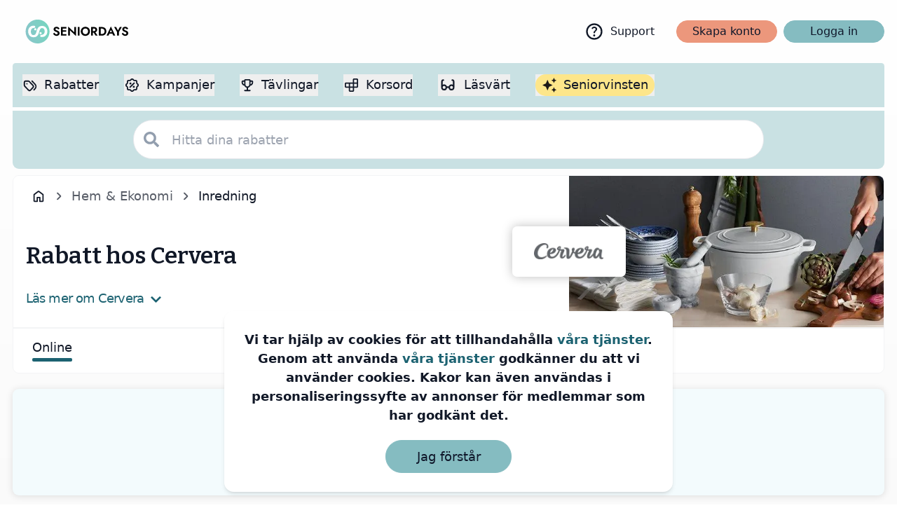

--- FILE ---
content_type: text/html
request_url: https://www.seniordays.com/se/cervera/12-procent-seniorrabatt-pa-kok__-inredning-och-servering-hos-cervera
body_size: 69285
content:
<!DOCTYPE html><html class="seniordays"><head>
            <script src="https://cdnjs.cloudflare.com/ajax/libs/require.js/2.1.22/require.min.js" crossorigin></script>
<script>var Pipe=(function(n,e){function t(){for(var n,e=c.length-1;e>=0;e--)if((n=c[e]).hasAttribute("data-pipe"))return n.removeAttribute("data-pipe"),n}function o(){0!==l.length||!n.readyState||"complete"!==n.readyState&&"interactive"!==n.readyState||v.onDone()}function r(n){return null!=n&&"object"==typeof n&&"function"==typeof n.then}function i(n,e,t,i){v.onBeforeInit(t,i);var a=n(e),f=function(){l.pop(),v.onAfterInit(t,i),o(t)};r(a)?a.then(f).catch(f):f()}function a(n,t){!1 in e||p.push({name:n,duration:Number(t),entryType:"tailor",startTime:e.now()||Date.now()-e.timing.navigationStart})}function f(n){return function(e){v[n]=e}}var u={},d={},c=n.getElementsByTagName("script"),l=[],p=[],s=function(){},v={onStart:s,onBeforeInit:s,onAfterInit:s,onDone:s};return{placeholder:function(n){u[n]=t()},start:function(n,e,o){d[n]=t(),e&&(l.push(n),v.onStart(o,n),require([e]))},end:function(n,e,r){var a,f=u[n],c=d[n],p=t(),s=c;if(f){do{a=s,s=s.nextSibling,f.parentNode.insertBefore(a,f)}while(a!==p);f.parentNode.removeChild(f)}for(a=c.nextSibling;a&&1!==a.nodeType;)a=a.nextSibling;a===p&&(a=void 0),c.parentNode.removeChild(c),p.parentNode.removeChild(p),e&&require([e],function(e){var t=e&&e.__esModule?e.default:e;if("function"!=typeof t)return l.pop(),v.onBeforeInit(r,n),v.onAfterInit(r,n),void o();i(t,a,r,n)})},loadCSS:/* @preserve - loadCSS: load a CSS file asynchronously. [c]2016 @scottjehl, Filament Group, Inc. Licensed MIT */
function(e){function t(e){if(n.body)return e();setTimeout(function(){t(e)})}function o(){i.addEventListener&&i.removeEventListener("load",o),i.media="all"}var r,i=n.createElement("link"),a=(n.body||n.getElementsByTagName("head")[0]).childNodes;r=a[a.length-1];var f=n.styleSheets;i.rel="stylesheet",i.href=e,i.media="only x",t(function(){r.parentNode.insertBefore(i,r.nextSibling)});var u=function(n){for(var e=i.href,t=f.length;t--;)if(f[t].href===e)return n();setTimeout(function(){u(n)})};return i.addEventListener&&i.addEventListener("load",o),i.onloadcssdefined=u,u(o),i},onStart:f("onStart"),onBeforeInit:f("onBeforeInit"),onAfterInit:f("onAfterInit"),onDone:function(n){var e=v.onDone;v.onDone=function(){e(),n()}},addPerfEntry:a,addTTFMPEntry:function(n){a("ttfmp",n)},getEntries:function(){return p}}})(window.document,window.performance);</script>
<script>
              window.__mecstate__ = {"environment":{"site":"seniordays","market":"se","language":"","isApp":"","fromMecenatIP":"","flags":"1:new,8:off,23:on,24:on,25:off,28:on,29:off,30:on","futureDate":"","v":"1","appversion":"","session":"f7d0c60e-6896-4f5a-a2c9-930ad69742d1"},"template":{"template":"r2","baseTemplate":"base-template-partner","baseTemplateOverride":"","theme":""},"service":{"itemId":"1625de49-c4f8-4dff-a886-9119ef189bdf","typeId":""},"user":{"uid":"","isLoggedIn":""}}
            </script>
<!-- base-template-partner-seniordays.html -->
    <script>if (!window.mecmainzone) window["mecmainzone"] = 'view_partner'</script>
    <meta charset="utf-8">
    <link rel="dns-prefetch" href="//img.meccdn.com/">
    <link rel="dns-prefetch" href="//a.meccdn.com/">
    <link rel="dns-prefetch" href="//fonts.googleapis.com/">
    <link rel="dns-prefetch" href="//fonts.gstatic.com/">
    <link rel="dns-prefetch" href="https://rud-e.mecenat.com">
    <link rel="preconnect" href="https://img.meccdn.com/">
    <link rel="preconnect" href="https://www.googletagmanager.com">
    <link rel="preconnect" href="https://a.meccdn.com/">
    <link rel="preconnect" href="https://rud-c.mecenat.com" crossorigin="">
    <link rel="preconnect" href="https://rud-sc.mecenat.com" crossorigin="">
    <meta name="viewport" content="width=device-width, initial-scale=1.0, maximum-scale=1.0, user-scalable=0, viewport-fit=cover">
    <meta name="referrer" content="no-referrer-when-downgrade">
    <meta http-equiv="Referrer-Policy" content="no-referrer-when-downgrade">
      <link rel="icon" type="image/x-icon" href="/favicon.ico">
  <link rel="apple-touch-icon" href="https://a.meccdn.com/seniordays-apple-touch-icon.png">
  <link rel="apple-touch-icon" sizes="120x120" href="https://a.meccdn.com/seniordays-apple-touch-icon-120x120.png">
      <link rel="preload" as="style" href="https://fonts.googleapis.com/css2?family=Bitter:wght@400;600&amp;display=swap" crossorigin="" onload="this.rel='stylesheet'">
  <noscript><link rel="stylesheet" href="https://fonts.googleapis.com/css2?family=Bitter:wght@400;600&display=swap"/></noscript>
      <meta name="application-name" content="Seniordays">
    <script data-pipe>Pipe.start(0)</script>

<meta charset="utf-8">
<meta name="google-site-verification" content="My1jbyM0_36RdCCVSDHeiZe9LgZY3-Xu4e2vlyC2Qd0">



<script>
     !function(){"use strict";window.RudderSnippetVersion="3.0.60";var e="rudderanalytics";window[e]||(window[e]=[])
  ;var rudderanalytics=window[e];if(Array.isArray(rudderanalytics)){
  if(true===rudderanalytics.snippetExecuted&&window.console&&console.error){
  console.error("RudderStack JavaScript SDK snippet included more than once.")}else{rudderanalytics.snippetExecuted=true,
  window.rudderAnalyticsBuildType="legacy";var sdkBaseUrl="https://rud-c.mecenat.com";var sdkVersion="v3"
  ;var sdkFileName="rsa.min.js";var scriptLoadingMode="async"
  ;var r=["setDefaultInstanceKey","load","ready","page","track","identify","alias","group","reset","setAnonymousId","startSession","endSession","consent"]
  ;for(var n=0;n<r.length;n++){var t=r[n];rudderanalytics[t]=function(r){return function(){var n
  ;Array.isArray(window[e])?rudderanalytics.push([r].concat(Array.prototype.slice.call(arguments))):null===(n=window[e][r])||void 0===n||n.apply(window[e],arguments)
  }}(t)}try{
  new Function('class Test{field=()=>{};test({prop=[]}={}){return prop?(prop?.property??[...prop]):import("");}}'),
  window.rudderAnalyticsBuildType="modern"}catch(i){}var d=document.head||document.getElementsByTagName("head")[0]
  ;var o=document.body||document.getElementsByTagName("body")[0];window.rudderAnalyticsAddScript=function(e,r,n){
  var t=document.createElement("script");t.src=e,t.setAttribute("data-loader","RS_JS_SDK"),r&&n&&t.setAttribute(r,n),
  "async"===scriptLoadingMode?t.async=true:"defer"===scriptLoadingMode&&(t.defer=true),
  d?d.insertBefore(t,d.firstChild):o.insertBefore(t,o.firstChild)},window.rudderAnalyticsMount=function(){!function(){
  if("undefined"==typeof globalThis){var e;var r=function getGlobal(){
  return"undefined"!=typeof self?self:"undefined"!=typeof window?window:null}();r&&Object.defineProperty(r,"globalThis",{
  value:r,configurable:true})}
  }(),window.rudderAnalyticsAddScript("".concat(sdkBaseUrl,"/").concat(sdkVersion,"/").concat(window.rudderAnalyticsBuildType,"/").concat(sdkFileName),"data-rsa-write-key","2wMftPcZexWElbt24RhCAjWN6SI")
  },
  "undefined"==typeof Promise||"undefined"==typeof globalThis?window.rudderAnalyticsAddScript("https://polyfill-fastly.io/v3/polyfill.min.js?version=3.111.0&features=Symbol%2CPromise&callback=rudderAnalyticsMount"):window.rudderAnalyticsMount()
  ;var loadOptions={
    configUrl: "https://rud-sc.mecenat.com",
    storage: {
        type: "localStorage"
    },
    queueOptions: {
        minRetryDelay: 1000, // ms
        maxRetryDelay: 30000,
        maxAttempts: 20, 
        batch: {
            enabled: true,
            maxItems: 10,          // smaller batches
            maxSize: 1024 * 64,   // smaller payload
            flushInterval: 100    // flush often while you can
        },
    },
    plugins: ["XhrQueue"]
  };rudderanalytics.load("2wMftPcZexWElbt24RhCAjWN6SI","https://rud-e.mecenat.com",loadOptions)}
    var mecuid = window.__mecstate__.user.uid || '';
    var flags = window.__mecstate__.environment.flags || '';
    var platform = "web";
    if(window.__mecstate__.environment.isApp)
      platform = "app";
    var itemId = window.__mecstate__.service.itemId || '';
    var mainzone = window.mecmainzone;
    var appversion = window.__mecstate__.environment.appversion || '';
    var site = window.__mecstate__.environment.site || '';
    var sessionId = window.__mecstate__.environment.session || '';

    rudderanalytics.page(window.location.href,
    {
        flags: flags,
        site:site, 
        platform: platform, 
        mainzone: mainzone, 
        item_id: itemId, 
        user_id: mecuid,
        session_id: sessionId,
        app_version: appversion
    });
  }}();

</script>



<!-- Start VWO Async SmartCode -->
<link rel="preconnect" href="https://dev.visualwebsiteoptimizer.com" />

<!-- End VWO Async SmartCode -->
<!--  impact verification  -->
<meta name='impact-site-verification' value='1611606142' />



 

<meta http-equiv="X-UA-Compatible" content="IE=edge">
<style>
    body {
        background: #f7f7f7;
        margin: 0;
        background-repeat: no-repeat;
    }

    * {
        -webkit-box-sizing: border-box;
        -moz-box-sizing: border-box;
        box-sizing: border-box;
    }

    .secondary-navigation-wrapper {
        margin: 0 auto;
        width: 100%;
        top: 0;
        height: 80px;
        z-index: 800;
        background: #fff;
    }

    @media (max-width: 991px) .secondary-navigation-wrapper {
        height: 60px;
    }

    .hero-header-container {
        min-height: 360px;
    }

    .header-wrapper {
        background-size: cover;
        background-position: center center;
        background-repeat: no-repeat;
        background-color: #10a5c5;
        background-attachment: fixed;
        position: relative;
        overflow: hidden;
        z-index: 701;
        /*margin-top: -70px;*/
    }

    @media (max-width: 768px) .header-wrapper {
        margin-top: 0;
        background-attachment: unset;
    }

    @media (max-width: 768px) .primary-navigation-wrapper {
        display: none;
    }
</style>




    <!--- Topbanner looks weird without this fix, when we remove main.css everywhere then we can remove this and remove the 20px padding-top from topbanner css -->
    <style>
        
        html p, body p {
            line-height: 150%;
            margin-bottom: 1.5em;
        }

        p {
            margin: 0 0 12px;
        }
    </style>

<script data-pipe>Pipe.end(0)</script>


    <meta content="#EBF5F2" name="theme-color">
    <style>
    @media (max-width:767px) {
        .show-desktop-only {
            display: none;
        }
    }

    @media (min-width:768px) {
        .show-mobile-only {
            display: none;
        }
    }
    @media (max-width: 767px) {
      body {
        /* Compensate for mobile menubar height */
        padding-bottom: calc(var(--menubar-height,3.9375rem) + max(.5rem,env(safe-area-inset-bottom)));
      }
    }
  </style>
  <style>
    body.app {
      /*-- Compensate for secondary-nav height --*/
      padding-top: 3.5rem;
      padding-bottom: calc(var(--menubar-height,3.9375rem) + max(.5rem,env(safe-area-inset-bottom)));
      /* -- static is to override rdash and make sure modals don't jump when using top property on desktop without fixed, refer to components Modal -- */
      position: static;
    }
  </style>
    <style>.tw *,.tw :after,.tw :before{--tw-border-spacing-x:0;--tw-border-spacing-y:0;--tw-translate-x:0;--tw-translate-y:0;--tw-rotate:0;--tw-skew-x:0;--tw-skew-y:0;--tw-scale-x:1;--tw-scale-y:1;--tw-pan-x: ;--tw-pan-y: ;--tw-pinch-zoom: ;--tw-scroll-snap-strictness:proximity;--tw-gradient-from-position: ;--tw-gradient-via-position: ;--tw-gradient-to-position: ;--tw-ordinal: ;--tw-slashed-zero: ;--tw-numeric-figure: ;--tw-numeric-spacing: ;--tw-numeric-fraction: ;--tw-ring-inset: ;--tw-ring-offset-width:0px;--tw-ring-offset-color:#fff;--tw-ring-color:rgba(59,130,246,.5);--tw-ring-offset-shadow:0 0 #0000;--tw-ring-shadow:0 0 #0000;--tw-shadow:0 0 #0000;--tw-shadow-colored:0 0 #0000;--tw-blur: ;--tw-brightness: ;--tw-contrast: ;--tw-grayscale: ;--tw-hue-rotate: ;--tw-invert: ;--tw-saturate: ;--tw-sepia: ;--tw-drop-shadow: ;--tw-backdrop-blur: ;--tw-backdrop-brightness: ;--tw-backdrop-contrast: ;--tw-backdrop-grayscale: ;--tw-backdrop-hue-rotate: ;--tw-backdrop-invert: ;--tw-backdrop-opacity: ;--tw-backdrop-saturate: ;--tw-backdrop-sepia: ;--tw-contain-size: ;--tw-contain-layout: ;--tw-contain-paint: ;--tw-contain-style: }.tw ::backdrop{--tw-border-spacing-x:0;--tw-border-spacing-y:0;--tw-translate-x:0;--tw-translate-y:0;--tw-rotate:0;--tw-skew-x:0;--tw-skew-y:0;--tw-scale-x:1;--tw-scale-y:1;--tw-pan-x: ;--tw-pan-y: ;--tw-pinch-zoom: ;--tw-scroll-snap-strictness:proximity;--tw-gradient-from-position: ;--tw-gradient-via-position: ;--tw-gradient-to-position: ;--tw-ordinal: ;--tw-slashed-zero: ;--tw-numeric-figure: ;--tw-numeric-spacing: ;--tw-numeric-fraction: ;--tw-ring-inset: ;--tw-ring-offset-width:0px;--tw-ring-offset-color:#fff;--tw-ring-color:rgba(59,130,246,.5);--tw-ring-offset-shadow:0 0 #0000;--tw-ring-shadow:0 0 #0000;--tw-shadow:0 0 #0000;--tw-shadow-colored:0 0 #0000;--tw-blur: ;--tw-brightness: ;--tw-contrast: ;--tw-grayscale: ;--tw-hue-rotate: ;--tw-invert: ;--tw-saturate: ;--tw-sepia: ;--tw-drop-shadow: ;--tw-backdrop-blur: ;--tw-backdrop-brightness: ;--tw-backdrop-contrast: ;--tw-backdrop-grayscale: ;--tw-backdrop-hue-rotate: ;--tw-backdrop-invert: ;--tw-backdrop-opacity: ;--tw-backdrop-saturate: ;--tw-backdrop-sepia: ;--tw-contain-size: ;--tw-contain-layout: ;--tw-contain-paint: ;--tw-contain-style: }/*! tailwindcss v3.4.13 | MIT License | https://tailwindcss.com*/.tw *,.tw :after,.tw :before{border:0 solid #e5e7eb;box-sizing:border-box}.tw :after,.tw :before{--tw-content:""}.tw :host,html{line-height:1.5;-webkit-text-size-adjust:100%;font-family:Roboto,ui-sans-serif,system-ui,-apple-system,BlinkMacSystemFont,Segoe UI,Helvetica Neue,Arial,Noto Sans,sans-serif,Apple Color Emoji,Segoe UI Emoji,Segoe UI Symbol,Noto Color Emoji;font-feature-settings:normal;font-variation-settings:normal;-moz-tab-size:4;-o-tab-size:4;tab-size:4;-webkit-tap-highlight-color:transparent}body{line-height:inherit;margin:0}.tw hr{border-top-width:1px;color:inherit;height:0}.tw abbr:where([title]){-webkit-text-decoration:underline dotted;text-decoration:underline dotted}.tw h1,.tw h2,.tw h3,.tw h4,.tw h5,.tw h6{font-size:inherit;font-weight:inherit}.tw a{color:inherit;text-decoration:inherit}.tw b,.tw strong{font-weight:bolder}.tw code,.tw kbd,.tw pre,.tw samp{font-family:ui-monospace,SFMono-Regular,Menlo,Monaco,Consolas,Liberation Mono,Courier New,monospace;font-feature-settings:normal;font-size:1em;font-variation-settings:normal}.tw small{font-size:80%}.tw sub,.tw sup{font-size:75%;line-height:0;position:relative;vertical-align:baseline}.tw sub{bottom:-.25em}.tw sup{top:-.5em}.tw table{border-collapse:collapse;border-color:inherit;text-indent:0}.tw button,.tw input,.tw optgroup,.tw select,.tw textarea{color:inherit;font-family:inherit;font-feature-settings:inherit;font-size:100%;font-variation-settings:inherit;font-weight:inherit;letter-spacing:inherit;line-height:inherit;margin:0;padding:0}.tw button,.tw select{text-transform:none}.tw button,.tw input:where([type=button]),.tw input:where([type=reset]),.tw input:where([type=submit]){-webkit-appearance:button;background-color:transparent;background-image:none}.tw :-moz-focusring{outline:auto}.tw :-moz-ui-invalid{box-shadow:none}.tw progress{vertical-align:baseline}.tw ::-webkit-inner-spin-button,.tw ::-webkit-outer-spin-button{height:auto}.tw [type=search]{-webkit-appearance:textfield;outline-offset:-2px}.tw ::-webkit-search-decoration{-webkit-appearance:none}.tw ::-webkit-file-upload-button{-webkit-appearance:button;font:inherit}.tw summary{display:list-item}.tw blockquote,.tw dd,.tw dl,.tw figure,.tw h1,.tw h2,.tw h3,.tw h4,.tw h5,.tw h6,.tw hr,.tw p,.tw pre{margin:0}.tw fieldset{margin:0;padding:0}.tw legend{padding:0}.tw menu,.tw ol,.tw ul{list-style:none;margin:0;padding:0}.tw dialog{padding:0}.tw textarea{resize:vertical}.tw input::-moz-placeholder,.tw textarea::-moz-placeholder{color:#9ca3af;opacity:1}.tw input::placeholder,.tw textarea::placeholder{color:#9ca3af;opacity:1}.tw [role=button],.tw button{cursor:pointer}.tw :disabled{cursor:default}.tw audio,.tw canvas,.tw embed,.tw iframe,.tw img,.tw object,.tw svg,.tw video{display:block;vertical-align:middle}.tw img,.tw video{height:auto;max-width:100%}.tw [hidden]{display:none}.tw{--twcb-scrollbar-width:0px}html{--marine-50:234 239 244;--marine-100:213 223 234;--marine-200:192 207 223;--marine-300:171 192 212;--marine-400:150 176 201;--marine-500:129 160 191;--marine-600:108 144 180;--marine-700:86 128 169;--marine-800:65 112 158;--marine-900:44 96 148;--sea-50:243 251 253;--sea-100:231 248 251;--sea-200:207 240 247;--sea-300:184 233 243;--sea-400:160 225 239;--sea-500:136 218 235;--sea-600:112 211 232;--sea-700:88 203 228;--sea-800:65 196 224;--sea-900:17 181 216;--powder-blue-50:234 252 255;--powder-blue-100:224 250 255;--powder-blue-200:214 249 255;--powder-blue-300:193 245 255;--powder-blue-400:173 242 255;--powder-blue-500:152 239 255;--powder-blue-600:131 236 255;--powder-blue-700:111 233 255;--powder-blue-800:90 229 255;--powder-blue-900:49 223 255;--petrol-blue-50:231 246 249;--petrol-blue-100:207 237 243;--petrol-blue-200:183 228 238;--petrol-blue-300:165 228 241;--petrol-blue-400:135 210 226;--petrol-blue-500:112 201 220;--petrol-blue-600:88 192 214;--petrol-blue-700:64 183 209;--petrol-blue-800:40 174 203;--petrol-blue-900:16 165 197;--dark-petrol-blue-50:207 230 236;--dark-petrol-blue-100:182 218 226;--dark-petrol-blue-200:173 219 228;--dark-petrol-blue-300:158 206 216;--dark-petrol-blue-400:134 193 207;--dark-petrol-blue-500:110 181 197;--dark-petrol-blue-600:86 169 187;--dark-petrol-blue-700:61 157 177;--dark-petrol-blue-800:37 144 168;--dark-petrol-blue-900:13 132 158;--seaweed-50:241 248 248;--seaweed-100:228 240 241;--seaweed-200:214 233 234;--seaweed-300:201 225 227;--seaweed-400:187 218 220;--seaweed-500:174 211 214;--seaweed-600:160 203 207;--seaweed-700:146 196 200;--seaweed-800:133 188 193;--seaweed-900:119 181 186;--dark-seaweed-50:230 238 239;--dark-seaweed-100:205 220 223;--dark-seaweed-200:179 203 208;--dark-seaweed-300:154 185 192;--dark-seaweed-400:145 179 186;--dark-seaweed-500:104 150 160;--dark-seaweed-600:79 133 144;--dark-seaweed-700:54 115 128;--dark-seaweed-800:28 98 113;--dark-seaweed-900:3 80 97;--dark-orange-50:251 238 229;--dark-orange-100:247 222 204;--dark-orange-200:243 205 178;--dark-orange-300:238 189 153;--dark-orange-400:234 172 128;--dark-orange-500:230 156 102;--dark-orange-600:222 123 51;--dark-orange-700:234 118 33;--dark-orange-800:218 106 26;--dark-orange-900:214 90 0;--orange-50:253 240 229;--orange-100:252 226 204;--orange-200:250 211 178;--orange-300:249 197 153;--orange-400:247 182 128;--orange-500:245 168 102;--orange-600:244 153 77;--orange-700:242 139 51;--orange-800:241 125 26;--orange-900:239 110 0;--dawn-50:253 245 232;--dawn-100:250 235 210;--dawn-200:248 225 187;--dawn-300:246 215 165;--dawn-400:243 205 142;--dawn-500:241 194 120;--dawn-600:239 175 97;--dawn-700:236 174 75;--dawn-800:234 164 52;--dawn-900:232 154 30;--peachy-50:253 244 240;--peachy-100:251 232 226;--peachy-200:249 221 211;--peachy-300:247 209 197;--peachy-400:245 198 182;--peachy-500:242 187 168;--peachy-600:240 175 153;--peachy-700:238 164 139;--peachy-800:236 151 124;--peachy-900:234 141 109;--mid-80s-pink-50:255 229 238;--mid-80s-pink-100:255 204 222;--mid-80s-pink-200:255 178 205;--mid-80s-pink-300:255 153 185;--mid-80s-pink-400:255 128 172;--mid-80s-pink-500:255 102 156;--mid-80s-pink-600:255 77 139;--mid-80s-pink-700:255 51 122;--mid-80s-pink-800:255 26 106;--mid-80s-pink-900:255 0 89;--frank-rose-50:255 230 239;--frank-rose-100:255 204 223;--frank-rose-200:254 154 191;--frank-rose-300:254 103 158;--frank-rose-400:253 53 126;--frank-rose-500:253 30 112;--frank-rose-600:202 2 75;--frank-rose-700:152 1 56;--frank-rose-800:101 1 38;--frank-rose-900:51 0 19;--frank-electric-blue-50:234 235 251;--frank-electric-blue-100:212 215 247;--frank-electric-blue-200:169 175 239;--frank-electric-blue-300:127 135 230;--frank-electric-blue-400:84 95 222;--frank-electric-blue-500:36 49 187;--frank-electric-blue-600:33 44 171;--frank-electric-blue-700:25 33 128;--frank-electric-blue-800:16 22 86;--frank-electric-blue-900:8 11 43;--frank-vulcan-50:239 242 246;--frank-vulcan-100:222 228 237;--frank-vulcan-200:189 201 219;--frank-vulcan-300:156 174 201;--frank-vulcan-400:123 147 183;--frank-vulcan-500:102 128 167;--frank-vulcan-600:72 96 132;--frank-vulcan-700:54 72 99;--frank-vulcan-800:36 48 66;--frank-vulcan-900:18 24 33;--frank-sand-50:249 249 249;--tw-bg-opacity:1!important;background-color:rgb(var(--background-primary)/var(--tw-bg-opacity))!important;background:unset;display:flex!important;flex-direction:column!important;min-height:100%!important}body,html{--tw-text-opacity:1!important;color:rgb(var(--text-primary)/var(--tw-text-opacity))!important;height:unset!important}body{background:unset!important;flex-grow:1;position:static;width:100%!important}#body-wrapper{min-height:100vh!important}html{--brand-mecenat:var(--petrol-blue-900);--brand-alumni:var(--orange-900);--brand-seniordays:var(--seaweed-100);--brand-frank:var(--frank-rose-500);--brand-frankalumni:var(--frank-electric-blue-500)}.tw .fade-slow-enter-active,.tw .fade-slow-leave-active{transition:opacity .3s ease}.tw .fade-slow-enter-from,.tw .fade-slow-leave-to{opacity:0}.tw .fade-fast-enter-active,.tw .fade-fast-leave-active{transition:opacity .2s ease}.tw .fade-fast-enter-from,.tw .fade-fast-leave-to{opacity:0}.tw .fade-extra-fast-enter-active,.tw .fade-extra-fast-leave-active{transition:opacity .3s ease}.tw .fade-extra-fast-enter-from,.tw .fade-extra-fast-leave-to{opacity:0}html{font-size:16px;--font-heading:"Poppins"}html h1,html h2{font-family:Poppins}html{color-scheme:light;--text-black:15 23 42;--text-white:255 255 255;--text-primary:var(--text-black);--text-secondary:var(--text-white);--text-attention:239 68 68;--text-success:74 222 128;--brand-primary:var(--brand-mecenat);--brand-secondary:var(--dark-petrol-blue-900);--brand-tertiary:var(--powder-blue-50);--brand-primary-contrast:255 255 255;--background-primary:248 250 252;--background-secondary:255 255 255;--background-tertiary:var(--powder-blue-50);--background-quaternary:var(--orange-50);--border-primary:241 245 249;--border-secondary:243 244 246;--border-tertiary:var(--petrol-blue-100);--border-quaternary:var(--dark-orange-100);--link:var(--dark-petrol-blue-800);--link-hover:var(--petrol-blue-700);--link-pressed:var(--dark-petrol-blue-900);--link-active:var(--link-pressed);--link-contrast:var(--background-tertiary);--button-border-radius:3.125rem;--action-primary:var(--petrol-blue-900);--action-primary-hover:var(--petrol-blue-700);--action-primary-pressed:var(--dark-petrol-blue-900);--action-primary-text:255 255 255;--action-primary-hover-text:255 255 255;--action-primary-pressed-text:255 255 255;--action-primary-border:var(--petrol-blue-900);--action-primary-border-hover:var(--petrol-blue-700);--action-primary-border-pressed:var(--dark-petrol-blue-900);--action-secondary:229 231 235;--action-secondary-hover:243 244 246;--action-secondary-pressed:209 213 219;--action-secondary-text:var(--dark-petrol-blue-900);--action-secondary-hover-text:var(--dark-petrol-blue-900);--action-secondary-pressed-text:var(--dark-petrol-blue-900);--action-secondary-border:229 231 235;--action-secondary-border-hover:243 244 246;--action-secondary-border-pressed:209 213 219;--action-cta:var(--orange-900);--action-cta-hover:var(--orange-800);--action-cta-pressed:var(--orange-700);--action-cta-text:255 255 255;--action-cta-hover-text:255 255 255;--action-cta-pressed-text:255 255 255;--action-cta-border:var(--orange-800);--action-cta-border-hover:var(--orange-800);--action-cta-border-pressed:var(--orange-900);--messages:236 253 245;--border-messages:209 250 229;--navigation:15 23 42;--navigation-text:255 255 255;--object-l:var(--action-cta);--object-m:var(--action-cta);--object-sm:var(--action-cta);--category-1:207 250 254;--category-2:224 242 254;--category-3:209 250 229;--category-4:254 249 195;--category-5:var(--orange-100);--category-6:254 226 226;--category-7:252 231 243;--category-8:237 233 254;--category-9:224 231 255;--grayscale-50:248 250 252;--grayscale-100:241 245 249;--grayscale-200:226 232 240;--grayscale-300:203 213 225;--grayscale-400:148 163 184;--grayscale-500:100 116 139;--grayscale-600:71 85 105;--grayscale-700:51 65 85;--grayscale-800:30 41 59;--grayscale-900:15 23 42}html.dark{color-scheme:dark;--text-black:39 39 42;--text-white:244 244 245;--text-primary:var(--text-white);--text-secondary:var(--text-black);--background-primary:24 24 27;--background-secondary:63 63 70;--background-tertiary:24 24 27;--link:6 182 212;--link-hover:34 211 238;--link-pressed:8 145 178}html{--career-bg-primary:237 233 254;--career-bg-secondary:237 233 254;--career-border:221 214 254;--career-brand:106 98 202}html.alumni{font-size:16px;--font-heading:"Poppins"}html.alumni h1,html.alumni h2{font-family:Poppins}html.alumni{color-scheme:light;--text-black:28 25 23;--text-white:255 255 255;--text-primary:var(--text-black);--text-secondary:var(--text-white);--text-attention:239 68 68;--text-success:74 222 128;--brand-primary:var(--brand-alumni);--brand-secondary:var(--petrol-blue-900);--brand-tertiary:var(--orange-700);--brand-primary-contrast:255 255 255;--background-primary:250 250 249;--background-secondary:255 255 255;--background-tertiary:var(--orange-50);--background-quaternary:var(--powder-blue-50);--border-primary:245 245 244;--border-secondary:245 245 244;--border-tertiary:var(--dark-orange-100);--border-quaternary:var(--petrol-blue-100);--link:var(--dark-petrol-blue-800);--link-hover:var(--dark-petrol-blue-700);--link-pressed:var(--dark-petrol-blue-900);--link-active:var(--link-pressed);--link-contrast:var(--background-quaternary);--button-border-radius:3.125rem;--action-primary:var(--petrol-blue-900);--action-primary-hover:var(--petrol-blue-700);--action-primary-pressed:var(--dark-petrol-blue-900);--action-primary-text:255 255 255;--action-primary-hover-text:255 255 255;--action-primary-pressed-text:255 255 255;--action-primary-border:var(--petrol-blue-900);--action-primary-border-hover:var(--petrol-blue-700);--action-primary-border-pressed:var(--dark-petrol-blue-900);--action-secondary:229 231 235;--action-secondary-hover:243 244 246;--action-secondary-pressed:209 213 219;--action-secondary-text:17 24 39;--action-secondary-hover-text:17 24 39;--action-secondary-pressed-text:17 24 39;--action-secondary-border:229 231 235;--action-secondary-border-hover:243 244 246;--action-secondary-border-pressed:209 213 219;--action-cta:var(--orange-900);--action-cta-hover:var(--orange-800);--action-cta-pressed:var(--orange-700);--action-cta-text:255 255 255;--action-cta-hover-text:255 255 255;--action-cta-pressed-text:255 255 255;--action-cta-border:var(--orange-700);--action-cta-border-hover:var(--orange-800);--action-cta-border-pressed:var(--orange-900);--messages:236 253 245;--border-messages:209 250 229;--navigation:var(--orange-900);--navigation-text:255 255 255;--object-l:var(--action-cta);--object-m:var(--action-cta);--object-sm:var(--action-cta);--grayscale-50:250 250 249;--grayscale-100:245 245 244;--grayscale-200:231 229 228;--grayscale-300:214 211 209;--grayscale-400:168 162 158;--grayscale-500:120 113 108;--grayscale-600:87 83 78;--grayscale-700:68 64 60;--grayscale-800:41 37 36;--grayscale-900:28 25 23}html.alumni.dark{color-scheme:dark;--text-black:39 39 42;--text-white:244 244 245;--text-primary:var(--text-white);--text-secondary:var(--text-black);--background-primary:24 24 27;--background-secondary:63 63 70;--background-tertiary:24 24 27;--link-contrast:var(--background-tertiary);--link:6 182 212;--link-hover:34 211 238;--link-pressed:8 145 178}html.seniordays{font-size:18px;--font-heading:"Bitter"}html.seniordays h1,html.seniordays h2{font-family:Bitter}html.seniordays{color-scheme:light;--text-black:17 24 39;--text-white:255 255 255;--text-primary:var(--text-black);--text-secondary:var(--text-black);--text-attention:239 68 68;--text-success:74 222 128;--brand-primary:var(--brand-seniordays);--brand-secondary:var(--seaweed-300);--brand-tertiary:var(--seaweed-900);--primary:var(--brand-primary);--secondary:var(--brand-secondary);--brand-primary-contrast:17 24 39;background:linear-gradient(180deg,#fff,#f1f1f1)!important;--background-primary:249 250 251;--background-secondary:255 255 255;--background-tertiary:var(--sea-50);--background-quaternary:var(--seaweed-300);--border-primary:229 231 235;--border-secondary:243 244 246;--border-tertiary:var(--seaweed-200);--border-quaternary:var(--dark-seaweed-300);--link:var(--dark-seaweed-800);--link-hover:var(--dark-seaweed-600);--link-pressed:var(--dark-seaweed-900);--link-active:var(--link-pressed);--link-contrast:var(--background-tertiary);--button-border-radius:3.125rem;--action-primary:var(--seaweed-800);--action-primary-hover:var(--seaweed-500);--action-primary-pressed:var(--seaweed-900);--action-primary-text:15 23 42;--action-primary-hover-text:15 23 42;--action-primary-pressed-text:15 23 42;--action-primary-border:var(--seaweed-800);--action-primary-border-hover:var(--seaweed-500);--action-primary-border-pressed:var(--seaweed-900);--action-secondary:229 231 235;--action-secondary-hover:243 244 246;--action-secondary-pressed:209 213 219;--action-secondary-text:17 24 39;--action-secondary-hover-text:17 24 39;--action-secondary-pressed-text:17 24 39;--action-secondary-border:229 231 235;--action-secondary-border-hover:243 244 246;--action-secondary-border-pressed:209 213 219;--action-cta:var(--peachy-800);--action-cta-hover:var(--peachy-600);--action-cta-pressed:var(--peachy-900);--action-cta-text:15 23 42;--action-cta-hover-text:15 23 42;--action-cta-pressed-text:15 23 42;--action-cta-border:var(--peachy-800);--action-cta-border-hover:var(--peachy-600);--action-cta-border-pressed:var(--peachy-900);--messages:236 253 245;--border-messages:209 250 229;--navigation:var(--seaweed-900);--navigation-text:17 24 39;--object-l:var(--action-cta);--object-m:var(--action-cta);--object-sm:var(--action-cta);--grayscale-50:249 250 251;--grayscale-100:243 244 246;--grayscale-200:229 231 235;--grayscale-300:209 213 219;--grayscale-400:156 163 175;--grayscale-500:107 114 128;--grayscale-600:75 85 99;--grayscale-700:55 65 81;--grayscale-800:31 41 55;--grayscale-900:17 24 39}html.seniordays.dark{color-scheme:dark;--text-black:39 39 42;--text-white:244 244 245;--text-primary:var(--text-white);--text-secondary:var(--text-black);--background-primary:24 24 27;--background-secondary:63 63 70;background:unset!important;--tw-bg-opacity:1!important;background-color:rgb(var(--background-primary)/var(--tw-bg-opacity))!important;--background-tertiary:24 24 27;--link:var(--seaweed-800);--link-hover:var(--seaweed-700);--link-pressed:var(--seaweed-900)}html.frank{font-size:16px;--font-heading:"Raleway"}html.frank h1,html.frank h2{font-family:Raleway}html.frank{color-scheme:light;--text-black:var(--frank-vulcan-900);--text-white:255 255 255;--text-primary:var(--text-black);--text-secondary:var(--text-white);--text-attention:220 38 38;--text-success:21 128 61;--brand-primary:var(--brand-frank);--brand-secondary:var(--frank-vulcan-900);--brand-tertiary:var(--frank-rose-50);--brand-primary-contrast:255 255 255;--background-primary:var(--grayscale-50);--background-secondary:255 255 255;--background-tertiary:var(--grayscale-100);--background-quaternary:var(--frank-rose-50);--border-primary:var(--grayscale-100);--border-secondary:var(--grayscale-50);--border-tertiary:var(--grayscale-200);--border-quaternary:var(--frank-rose-100);--link:var(--frank-electric-blue-500);--link-hover:var(--frank-electric-blue-400);--link-pressed:var(--frank-electric-blue-700);--link-active:var(--link-pressed);--link-contrast:var(--background-tertiary);--button-border-radius:3.125rem;--action-primary:255 255 255;--action-primary-hover:var(--frank-vulcan-900);--action-primary-pressed:255 255 255;--action-primary-text:var(--frank-vulcan-900);--action-primary-hover-text:255 255 255;--action-primary-pressed-text:var(--frank-vulcan-900);--action-primary-border:var(--frank-vulcan-900);--action-primary-border-hover:var(--frank-vulcan-600);--action-primary-border-pressed:var(--frank-vulcan-900);--action-secondary:var(--frank-vulcan-900);--action-secondary-hover:255 255 255;--action-secondary-pressed:var(--frank-vulcan-900);--action-secondary-text:255 255 255;--action-secondary-hover-text:var(--frank-vulcan-900);--action-secondary-pressed-text:255 255 255;--action-secondary-border:var(--frank-vulcan-900);--action-secondary-border-hover:var(--frank-vulcan-700);--action-secondary-border-pressed:var(--frank-vulcan-900);--action-cta:var(--frank-electric-blue-500);--action-cta-hover:var(--frank-electric-blue-400);--action-cta-pressed:var(--frank-electric-blue-600);--action-cta-text:255 255 255;--action-cta-hover-text:255 255 255;--action-cta-pressed-text:255 255 255;--action-cta-border:var(--frank-electric-blue-500);--action-cta-border-hover:var(--frank-electric-blue-400);--action-cta-border-pressed:var(--frank-electric-blue-600);--messages:236 253 245;--border-messages:209 250 229;--navigation:255 255 255;--navigation-text:var(--text-black);--object-l:var(--frank-rose-500);--object-m:244 63 94;--object-sm:225 29 72;--grayscale-50:250 250 250;--grayscale-100:245 245 245;--grayscale-200:229 229 229;--grayscale-300:212 212 212;--grayscale-400:163 163 163;--grayscale-500:115 115 115;--grayscale-600:82 82 82;--grayscale-700:64 64 64;--grayscale-800:38 38 38;--grayscale-900:23 23 23}html.frank.dark{color-scheme:dark;--text-black:39 39 42;--text-white:244 244 245;--text-primary:var(--text-white);--text-secondary:var(--text-black);--background-primary:24 24 27;--background-secondary:63 63 70;--background-tertiary:24 24 27;--link-contrast:var(--background-quaternary);--link:6 182 212;--link-hover:34 211 238;--link-pressed:8 145 178}html.frankalumni{font-size:16px;--font-heading:"Raleway"}html.frankalumni h1,html.frankalumni h2{font-family:Raleway}html.frankalumni{color-scheme:light;--text-black:var(--frank-vulcan-900);--text-white:255 255 255;--text-primary:var(--text-black);--text-secondary:var(--text-white);--text-attention:220 38 38;--text-success:21 128 61;--brand-primary:var(--brand-frankalumni);--brand-secondary:var(--frank-vulcan-900);--brand-tertiary:var(--frank-electric-blue-50);--brand-primary-contrast:255 255 255;--background-primary:var(--grayscale-50);--background-secondary:255 255 255;--background-tertiary:var(--grayscale-100);--background-quaternary:var(--frank-electric-blue-50);--border-primary:var(--grayscale-100);--border-secondary:var(--grayscale-50);--border-tertiary:var(--grayscale-200);--border-quaternary:var(--frank-rose-50);--link:var(--frank-electric-blue-500);--link-hover:var(--frank-electric-blue-400);--link-pressed:var(--frank-electric-blue-700);--link-active:var(--link-pressed);--link-contrast:var(--background-tertiary);--button-border-radius:3.125rem;--action-primary:var(--frank-electric-blue-500);--action-primary-hover:var(--frank-electric-blue-400);--action-primary-pressed:var(--frank-electric-blue-600);--action-primary-text:255 255 255;--action-primary-hover-text:255 255 255;--action-primary-pressed-text:255 255 255;--action-primary-border:var(--frank-electric-blue-500);--action-primary-border-hover:var(--frank-electric-blue-400);--action-primary-border-pressed:var(--frank-electric-blue-600);--action-secondary:255 255 255;--action-secondary-hover:var(--frank-vulcan-900);--action-secondary-pressed:255 255 255;--action-secondary-text:var(--frank-vulcan-900);--action-secondary-hover-text:255 255 255;--action-secondary-pressed-text:var(--frank-vulcan-900);--action-secondary-border:var(--frank-vulcan-900);--action-secondary-border-hover:var(--frank-vulcan-600);--action-secondary-border-pressed:var(--frank-vulcan-900);--action-cta:var(--frank-vulcan-900);--action-cta-hover:255 255 255;--action-cta-pressed:var(--frank-vulcan-900);--action-cta-text:255 255 255;--action-cta-hover-text:var(--frank-vulcan-900);--action-cta-pressed-text:255 255 255;--action-cta-border:var(--frank-vulcan-900);--action-cta-border-hover:var(--frank-vulcan-700);--action-cta-border-pressed:var(--frank-vulcan-900);--messages:236 253 245;--border-messages:209 250 229;--navigation:255 255 255;--navigation-text:vars("--text-black");--object-l:var(--frank-rose-500);--object-m:244 63 94;--object-sm:225 29 72;--grayscale-50:250 250 250;--grayscale-100:245 245 245;--grayscale-200:229 229 229;--grayscale-300:212 212 212;--grayscale-400:163 163 163;--grayscale-500:115 115 115;--grayscale-600:82 82 82;--grayscale-700:64 64 64;--grayscale-800:38 38 38;--grayscale-900:23 23 23}html.frankalumni.dark{color-scheme:dark;--text-black:39 39 42;--text-white:244 244 245;--text-primary:var(--text-white);--text-secondary:var(--text-black);--background-primary:24 24 27;--background-secondary:63 63 70;--background-tertiary:24 24 27;--link-contrast:var(--background-quaternary);--link:6 182 212;--link-hover:34 211 238;--link-pressed:8 145 178}</style>
    <link rel="stylesheet" href="https://a.meccdn.com/na/v147/behemoth/assets/client/css/style.css"><script data-pipe>Pipe.start(1)</script>
      <script>
      (function() {
          const oldTitle = document.head.querySelector('title');
          if (oldTitle) oldTitle.remove();
          
          const oldDescr = document.head.querySelector('meta[name="description"]');
          if (oldDescr) oldDescr.remove();
      })();
      </script>
      <title>Rabatt hos Cervera | Hämta din rabattkod | Seniordays</title>
<meta property="og:title" content="Rabatt hos Cervera | Hämta din rabattkod | Seniordays">
<meta name="description" content="Cervera är idag ett av Sveriges största varumärken när det kommer till kök, inredning och servering. Vi har ett noga utvalt sortiment som inneh�">
<meta property="og:description" content="Cervera är idag ett av Sveriges största varumärken när det kommer till kök, inredning och servering. Vi har ett noga utvalt sortiment som inneh�">
<meta property="og:image" content="https://img.meccdn.com/media/logo_155_171002142435067229.jpg">
<link rel="canonical" href="https://www.seniordays.com/se/cervera"><script data-pipe>Pipe.end(1)</script>

</head>

<body>
    <link rel="stylesheet" href="https://a.meccdn.com/na/v133/bigmec/assets/client/css/style.css"><script data-pipe>Pipe.start(2)</script><!DOCTYPE html>
<html lang="en">
  <head>  <script type="module" crossorigin src="https://a.meccdn.com/na/v133/bigmec/assets/client/js/mobile.js"></script>
  <link rel="modulepreload" crossorigin href="https://a.meccdn.com/na/v133/bigmec/assets/client/js/main.js">
  
</head>

  <body>
    <script>
      window.__bigmecmobilestate__ = (function(a,b,c,d){return {session:{authEndpoints:a,requestUri:"\u002Fse\u002Fcervera",url:"\u002Fpublic\u002Fmobile",uid:a,view:"mobile",site:"seniordays",market:"se",language:"sv",isApp:c,isLoggedIn:c,isOffice:c,connectUri:"https:\u002F\u002Fconnect.mecenat.com\u002F2?client_id=mecenat&member_type=senior&popup=False&scope=email+profile&is_app=False&countrycode=se&islegacy=False",futureDate:a,flags:{"1":"new","8":d,"23":b,"24":b,"25":d,"28":b,"29":d,"30":b},event:"",appClassSelector:"bigmec",theme:"default",cookies:{}},state:{data:{},searchData:{},campaignMenuItems:[],error:a}}}(void 0,"on",false,"off"))
    </script>
    <div id="bigmecmobile" class="tw bigmec"><!--[--><!--[--><div class="md-min:hidden"><nav id="mobile-navigation" class="justify-content fixed bottom-0 z-[701] flex w-full overflow-hidden bg-background-secondary dark:border-t dark:border-t-slate-500 dark:bg-black shadow-[0_0_0.9375rem_rgba(0,0,0,0.07)]"><!--[--><!--[--><a mectrk-on="click" mectrk-t="Click" mectrk-o="Appmeny" mectrk-c="home" mectrk-i mectrk-d href="/se" class="mectrk pb-2-safe flex flex-1 items-end justify-center pt-2 active:bg-slate-100 active:dark:bg-slate-800 transition duration-200 ease-in-out"><div class="flex w-full list-none flex-col items-center justify-center space-y-2"><div class="relative"><!----><svg viewBox="0 0 24 24" width="1.25em" height="1.25em" class="m-auto text-lg"><path fill="currentColor" d="M6 19h3v-5q0-.425.288-.712T10 13h4q.425 0 .713.288T15 14v5h3v-9l-6-4.5L6 10zm-2 0v-9q0-.475.213-.9t.587-.7l6-4.5q.525-.4 1.2-.4t1.2.4l6 4.5q.375.275.588.7T20 10v9q0 .825-.588 1.413T18 21h-4q-.425 0-.712-.288T13 20v-5h-2v5q0 .425-.288.713T10 21H6q-.825 0-1.412-.587T4 19m8-6.75"></path></svg></div><span class="text-[0.625rem] uppercase">Hem</span></div></a><!--]--><!--[--><button mectrk-on="click" mectrk-t="Click" mectrk-o="Appmeny" mectrk-c="explore" mectrk-i mectrk-d class="mectrk pb-2-safe flex flex-1 items-end justify-center pt-2 active:bg-slate-100 active:dark:bg-slate-800 transition duration-200 ease-in-out"><div class="flex w-full list-none flex-col items-center justify-center space-y-2"><div class="relative"><!----><svg viewBox="0 0 24 24" width="1.25em" height="1.25em" class="m-auto text-lg"><path fill="currentColor" d="M3 19q-.425 0-.712-.288T2 18t.288-.712T3 17h8q.425 0 .713.288T12 18t-.288.713T11 19zm0-5q-.425 0-.712-.288T2 13t.288-.712T3 12h3q.425 0 .713.288T7 13t-.288.713T6 14zm0-5q-.425 0-.712-.288T2 8t.288-.712T3 7h3q.425 0 .713.288T7 8t-.288.713T6 9zm11 7q-2.075 0-3.537-1.463T9 11t1.463-3.537T14 6t3.538 1.463T19 11q0 .725-.213 1.438t-.637 1.312l3.15 3.15q.275.275.275.7t-.275.7t-.7.275t-.7-.275l-3.15-3.15q-.6.425-1.312.638T14 16m0-2q1.25 0 2.125-.875T17 11t-.875-2.125T14 8t-2.125.875T11 11t.875 2.125T14 14"></path></svg></div><span class="text-[0.625rem] uppercase">Utforska</span></div></button><!--]--><!--[--><a mectrk-on="click" mectrk-t="Click" mectrk-o="Appmeny" mectrk-c="crosswords" mectrk-i mectrk-d href="/se/korsord" class="mectrk pb-2-safe flex flex-1 items-end justify-center pt-2 active:bg-slate-100 active:dark:bg-slate-800 transition duration-200 ease-in-out"><div class="flex w-full list-none flex-col items-center justify-center space-y-2"><div class="relative"><!----><svg viewBox="0 0 24 24" width="1.25em" height="1.25em" class="m-auto text-lg"><path fill="currentColor" d="M10 16v4h4v-4zm-2-2v-4H4v4zm2 0h4v-4h-4zm6 0h4v-4h-4zm0-6h4V4h-4zm-8 8H4q-.825 0-1.412-.587T2 14v-4q0-.825.588-1.412T4 8h10V4q0-.825.588-1.412T16 2h4q.825 0 1.413.588T22 4v10q0 .825-.587 1.413T20 16h-4v4q0 .825-.587 1.413T14 22h-4q-.825 0-1.412-.587T8 20z"></path></svg></div><span class="text-[0.625rem] uppercase">Korsord</span></div></a><!--]--><!--[--><a mectrk-on="click" mectrk-t="Click" mectrk-o="Appmeny" mectrk-c="travels" mectrk-i mectrk-d href="/se/resor" class="mectrk pb-2-safe flex flex-1 items-end justify-center pt-2 active:bg-slate-100 active:dark:bg-slate-800 transition duration-200 ease-in-out"><div class="flex w-full list-none flex-col items-center justify-center space-y-2"><div class="relative"><!----><svg viewBox="-1.5 -1.5 24 24" width="1.25em" height="1.25em" class="m-auto text-lg"><path fill="currentColor" d="m10.725 9.094l-5.509 5.51l-1.87-.777l-.167.169l2.38 1.587l1.588 2.38l.168-.168l-.776-1.87l5.509-5.508l4.328 6.252l.21-.208l-2.887-7.696l4.4-4.398a.935.935 0 0 0-1.323-1.323l-4.4 4.399l-7.694-2.886l-.21.209zm5.39 10.483l-4.33-6.253l-3.04 3.04l.777 1.87l-2.666 2.665l-2.645-3.967l-3.968-2.646l2.666-2.666l1.869.776l3.04-3.04l-6.253-4.328l2.646-2.645l7.695 2.885l3.547-3.547a2.806 2.806 0 1 1 3.968 3.968l-3.547 3.547l2.886 7.696l-2.646 2.645z"></path></svg></div><span class="text-[0.625rem] uppercase">Resor</span></div></a><!--]--><!--]--></nav><!--teleport start--><!----><!----><!--teleport end--><!----><!----></div><!----><!--]--><!----><!--]--></div>
    
  </body>
</html>
<script data-pipe>Pipe.end(2)</script>


    <script data-pipe>Pipe.start(3)</script><script data-pipe>Pipe.end(3)</script>

    <div id="body-wrapper">
        <link rel="stylesheet" href="https://a.meccdn.com/na/v133/bigmec/assets/client/css/style.css"><script data-pipe>Pipe.start(4)</script><!DOCTYPE html>
<html lang="en">
  <head>  <script type="module" crossorigin src="https://a.meccdn.com/na/v133/bigmec/assets/client/js/secondary.js"></script>
  <link rel="modulepreload" crossorigin href="https://a.meccdn.com/na/v133/bigmec/assets/client/js/main.js">
  
</head>

  <body>
    <style>body.app{padding-top:4rem!important}@media(max-width:767px){body:not(.app){padding-top:8rem!important}#bigmecsecondary{position:fixed;width:100%;top:0;z-index:50}}</style>
    <script>
      window.__bigmecsecondarystate__ = (function(a,b,c,d){return {session:{authEndpoints:a,requestUri:"\u002Fse",url:"\u002Fpublic\u002Fsecondary",uid:a,view:"secondary",site:"seniordays",market:"se",language:"sv",isApp:c,isLoggedIn:c,isOffice:c,connectUri:"https:\u002F\u002Fconnect.mecenat.com\u002F2?client_id=mecenat&member_type=senior&popup=False&scope=email+profile&is_app=False&countrycode=se&islegacy=False",futureDate:a,flags:{"1":"new","8":d,"23":b,"24":b,"25":d,"28":b,"29":d,"30":b},event:"",appClassSelector:"bigmec",theme:"default",cookies:{}},state:{data:{},searchData:{},campaignMenuItems:[],error:a}}}(void 0,"on",false,"off"))
    </script>
    <div id="bigmecsecondary" class="tw bigmec"><!--[--><!--[--><div><div class="transition-transform md-min:hidden" will-change="transform" data-v-a80084ed><div class="flex items-center opacity-100 justify-center dark:bg-black w-full overflow-hidden h-[var(--bigmec-secondary-nav-height)] bg-seaweed-900" data-v-a80084ed><a href="/se" aria-label="Go to seniordays" data-v-a80084ed><svg width="144px" height="32px" xmlns="http://www.w3.org/2000/svg" fill="none" viewBox="0 0 882 207" data-v-a80084ed><path fill="#fff" d="m247.162 114.083-10.831 7.658c1.654 3.469 3.927 6.663 6.822 9.583 2.895 2.94 6.296 5.267 10.204 7.002 3.908 1.714 8.145 2.581 12.716 2.581 3.327 0 6.54-.508 9.634-1.523 3.097-1.016 5.873-2.496 8.328-4.421 2.457-1.904 4.401-4.295 5.833-7.13 1.434-2.834 2.149-6.05 2.149-9.667 0-3.174-.525-5.966-1.573-8.356a20.86 20.86 0 0 0-4.245-6.326 27.394 27.394 0 0 0-6.044-4.59 43.728 43.728 0 0 0-6.972-3.173c-3.702-1.312-6.784-2.56-9.245-3.787-2.459-1.206-4.304-2.518-5.528-3.914-1.226-1.375-1.838-2.983-1.838-4.78 0-1.884.743-3.512 2.23-4.866 1.489-1.333 3.73-2.01 6.724-2.01 2.231 0 4.222.423 5.977 1.27a16.769 16.769 0 0 1 4.727 3.468 23.352 23.352 0 0 1 3.607 4.866l11.816-6.621c-1.26-2.58-3.048-5.077-5.362-7.531-2.315-2.433-5.185-4.443-8.608-6.03-3.424-1.607-7.482-2.39-12.171-2.39-4.59 0-8.735.825-12.437 2.496-3.7 1.672-6.635 4.062-8.804 7.13-2.167 3.067-3.251 6.706-3.251 10.873 0 3.533.667 6.558 2.004 9.075 1.336 2.497 3.037 4.612 5.097 6.347 2.063 1.713 4.232 3.131 6.507 4.231a73.064 73.064 0 0 0 6.118 2.644c3.338 1.227 6.147 2.39 8.425 3.49 2.281 1.101 4.008 2.349 5.183 3.787 1.175 1.439 1.762 3.301 1.762 5.628 0 2.623-.957 4.717-2.874 6.283-1.917 1.565-4.397 2.348-7.442 2.348-2.633 0-5.075-.551-7.33-1.672-2.254-1.121-4.308-2.708-6.166-4.76-1.855-2.073-3.568-4.463-5.142-7.213Zm66.712 24.857h37.381v-12.756h-37.381v12.756Zm0-61.264h37.381V64.898h-37.381v12.778Zm0 28.262h35.263V93.394h-35.263v12.544Zm-9.743-41.04v74.042h14.673V64.898h-14.673Zm114.572 0v45.864l-52.719-49.566v77.744h14.673V93.077l52.721 49.565V64.898h-14.675Zm44.702 0H448.05v74.042h15.355V64.898Zm26.887 37.021c0-4.738.983-8.948 2.95-12.629 1.966-3.66 4.69-6.537 8.169-8.631 3.48-2.095 7.494-3.152 12.043-3.152 4.678 0 8.74 1.057 12.184 3.152 3.446 2.094 6.136 4.971 8.071 8.631 1.936 3.68 2.904 7.89 2.904 12.629s-.982 8.928-2.95 12.608c-1.965 3.681-4.678 6.559-8.137 8.674-3.461 2.094-7.485 3.152-12.072 3.152-4.549 0-8.563-1.058-12.043-3.152-3.479-2.115-6.203-4.993-8.169-8.674-1.967-3.68-2.95-7.869-2.95-12.608Zm-16.02 0c0 5.606.966 10.789 2.896 15.549 1.931 4.76 4.653 8.885 8.162 12.375 3.509 3.512 7.658 6.22 12.443 8.166 4.784 1.925 10.011 2.898 15.681 2.898 5.708 0 10.945-.973 15.71-2.898 4.766-1.946 8.902-4.654 12.412-8.166 3.509-3.49 6.23-7.615 8.162-12.375 1.931-4.76 2.897-9.943 2.897-15.549 0-5.627-.974-10.81-2.92-15.506-1.947-4.697-4.689-8.758-8.231-12.185-3.539-3.427-7.683-6.093-12.434-7.996-4.75-1.883-9.95-2.835-15.596-2.835-5.547 0-10.706.952-15.478 2.835-4.77 1.903-8.925 4.569-12.464 7.996-3.541 3.427-6.299 7.488-8.275 12.185-1.978 4.696-2.965 9.88-2.965 15.506Zm104.762 2.581 22.238 34.44h17.926l-24.204-34.44h-15.96Zm-16.867-39.602v74.042h15.128V64.898h-15.128Zm9.289 12.926h14.687c2.663 0 4.963.444 6.899 1.311 1.937.868 3.441 2.137 4.515 3.766 1.074 1.65 1.612 3.66 1.612 6.03 0 2.326-.538 4.336-1.612 6.007-1.074 1.65-2.578 2.92-4.515 3.787-1.936.867-4.236 1.312-6.899 1.312h-14.687v12.015h15.596c5.858 0 10.844-.994 14.953-2.94 4.11-1.968 7.262-4.739 9.454-8.293 2.194-3.575 3.291-7.68 3.291-12.333 0-4.739-1.097-8.885-3.291-12.397-2.192-3.532-5.344-6.283-9.454-8.23-4.109-1.966-9.095-2.96-14.953-2.96h-15.596v12.925Zm58.129-12.925v74.041h15.537V64.899h-15.537Zm25.189 74.041c7.804 0 14.624-1.523 20.459-4.548 5.835-3.046 10.363-7.341 13.586-12.883 3.221-5.522 4.833-12.059 4.833-19.59 0-7.552-1.612-14.089-4.833-19.61-3.223-5.522-7.751-9.795-13.586-12.841-5.835-3.047-12.655-4.57-20.459-4.57h-15.446V78.65h14.99c3.258 0 6.329.466 9.213 1.354 2.885.889 5.411 2.285 7.58 4.147 2.169 1.882 3.87 4.294 5.107 7.234 1.234 2.94 1.853 6.453 1.853 10.535 0 4.104-.619 7.616-1.853 10.557-1.237 2.94-2.938 5.351-5.107 7.213-2.169 1.883-4.695 3.258-7.58 4.168-2.884.889-5.955 1.333-9.213 1.333h-14.99v13.75h15.446Zm58.421-16.775h39.182l-1.815-11.995H715.01l-1.815 11.995Zm19.379-33.297 11.164 25.808-.197 3.787 9.53 20.478h17.096L732.574 60.52l-37.593 78.421h17.094l9.742-21.155-.286-3.364 11.043-25.554Zm76.741-23.97L793.37 94.727l-15.885-29.829h-17.32l25.58 43.473v30.569H801.1v-30.717l25.538-43.325h-17.323Zm27.38 49.185-10.831 7.658c1.654 3.469 3.927 6.663 6.822 9.583 2.895 2.94 6.296 5.267 10.204 7.002 3.907 1.714 8.145 2.581 12.716 2.581 3.327 0 6.54-.508 9.634-1.523 3.097-1.016 5.873-2.496 8.328-4.421 2.457-1.904 4.401-4.295 5.833-7.13 1.433-2.834 2.149-6.05 2.149-9.667 0-3.174-.525-5.966-1.573-8.356a20.879 20.879 0 0 0-4.245-6.326 27.394 27.394 0 0 0-6.044-4.59 43.728 43.728 0 0 0-6.972-3.173c-3.702-1.312-6.784-2.56-9.245-3.787-2.459-1.206-4.304-2.518-5.528-3.914-1.226-1.375-1.838-2.983-1.838-4.78 0-1.884.743-3.512 2.23-4.866 1.489-1.333 3.73-2.01 6.724-2.01 2.231 0 4.221.423 5.977 1.27a16.78 16.78 0 0 1 4.727 3.468 23.352 23.352 0 0 1 3.607 4.866l11.816-6.621c-1.26-2.58-3.048-5.077-5.363-7.531-2.314-2.433-5.184-4.443-8.607-6.03-3.424-1.607-7.482-2.39-12.171-2.39-4.59 0-8.735.825-12.437 2.496-3.7 1.672-6.635 4.062-8.804 7.13-2.167 3.067-3.251 6.706-3.251 10.873 0 3.533.667 6.558 2.004 9.075 1.336 2.497 3.037 4.612 5.097 6.347 2.063 1.713 4.232 3.131 6.507 4.231a73.064 73.064 0 0 0 6.118 2.644c3.338 1.227 6.146 2.39 8.425 3.49 2.281 1.101 4.007 2.349 5.183 3.787 1.175 1.439 1.762 3.301 1.762 5.628 0 2.623-.957 4.717-2.874 6.283-1.917 1.565-4.397 2.348-7.442 2.348-2.633 0-5.075-.551-7.33-1.672-2.254-1.121-4.308-2.708-6.166-4.76-1.855-2.073-3.568-4.463-5.142-7.213Z"></path><path fill="#fff" fill-rule="evenodd" d="M202.201 77c14.675 54.676-17.784 110.864-72.5 125.5C74.985 217.135 18.731 184.676 4.056 130-10.62 75.325 21.84 19.136 76.556 4.5 131.272-10.135 187.525 22.324 202.2 77Zm-80.498 13.07c-2.62 6.853-3.883 10.777-5.628 17.779-2.096 8.506-4.76 16.99-9.474 24.948-3.369 5.686-8.112 11.286-15.004 15.025-16.815 9.121-42.113 5.62-54.513-6.389-5.488-5.315-9.102-11.467-11.449-17.875-2.04-5.576-2.699-10.071-3.382-15.968-.295-2.556-.192-6.99.02-9.544 1.424-17.123 10.811-38.078 36.056-43.11 3.224-.642 7.294-.92 10.618-.92h4.654c12.51 1.843 13.24 17.649 0 18.825h-3.303c-10.093 0-18.626 5.858-21.325 12.763-3.416 8.733-4.11 17.377-2.989 26.401.696 5.578 2.484 11.46 6.839 16.164 1.954 2.11 4.618 4.197 7.91 5.206 9.172 2.816 20.089-.316 24.282-6.961 2.078-3.294 3.8-6.936 5.078-10.439 2.03-5.563 3.214-9.943 4.52-15.612 1.975-8.385 4.626-16.734 9.361-24.537 3.45-5.686 8.303-11.286 15.25-15.007 15.898-8.517 39.054-5.941 51.819 4.732 6.525 5.455 10.52 12.271 13.024 19.22 4.97 13.794 4.062 28.606-2.556 42.013-4.136 8.378-11.959 16.664-23.029 20.766-5.893 2.186-12.576 3.123-19.144 3.123h-3.002c-1.296.114-2.621.03-3.914-.101-6.595-.664-6.644-7.28-6.163-10.737.095-.681.341-1.35.612-2.005 1.341-3.242 4.482-5.982 9.465-5.872h2.251c11.132 0 20.381-6.987 22.738-14.641 2.1-6.822 2.875-13.6 2.041-20.576-.76-6.354-2.302-12.976-7.969-18.066-5.27-4.732-16.504-6.25-23.099-2.082-5.598 3.54-8.634 8.346-10.595 13.477Zm-37.897 4.15c5.208 0 9.43-4.217 9.43-9.419 0-5.202-4.222-9.419-9.43-9.419-5.208 0-9.43 4.217-9.43 9.42 0 5.2 4.222 9.418 9.43 9.418Zm54.501 23.694c0 5.202-4.222 9.419-9.43 9.419-5.208 0-9.43-4.217-9.43-9.419 0-5.202 4.222-9.419 9.43-9.419 5.208 0 9.43 4.217 9.43 9.419Z" clip-rule="evenodd"></path></svg></a></div><div class="dark:bg-black bg-seaweed-900" data-v-a80084ed><div class="bg-background-secondary h-[var(--bigmec-secondary-nav-height)] flex items-center justify-center w-full px-2 rounded-t-2xl" data-v-a80084ed><!----><div class="flex w-full items-center space-x-3 rounded-full bg-grayscale-100 px-4 py-2 h-12" directinput data-v-8a2c488a data-v-a80084ed><svg viewBox="0 0 24 24" width="1.25em" height="1.25em" class="size-6 dark:text-zinc-800" data-v-8a2c488a><path fill="currentColor" d="M9.5 16q-2.725 0-4.612-1.888T3 9.5t1.888-4.612T9.5 3t4.613 1.888T16 9.5q0 1.1-.35 2.075T14.7 13.3l5.6 5.6q.275.275.275.7t-.275.7t-.7.275t-.7-.275l-5.6-5.6q-.75.6-1.725.95T9.5 16m0-2q1.875 0 3.188-1.312T14 9.5t-1.312-3.187T9.5 5T6.313 6.313T5 9.5t1.313 3.188T9.5 14"></path></svg><form action="/se/search" role="search" class="flex w-full items-center text-font-black" data-v-8a2c488a><input placeholder="Hitta dina rabatter" type="search" name="text" autocorrect="off" autocomplete="off" autocapitalize="off" spellcheck="false" enterkeyhint="search" aria-label="Hitta dina rabatter" class="h-full w-full bg-grayscale-100 text-base font-medium text-opacity-10 outline-none" value data-v-8a2c488a><!----></form></div><div style="will-change:width, opacity;" class="overflow-hidden shrink-0" data-v-a80084ed><div class="flex items-center" data-v-a80084ed><!--[--><!--[--><a aria-label="Support" href="mailto:medlem@seniordays.com" class="justify-center flex items-center whitespace-nowrap mec-btn transparent md-min:hidden text-xl p-0 transition-colors w-[2.375rem] h-[2.375rem]"><div><!--[--><!--]--><div class="flex items-center justify-center space-x-2"><!--[--><!--]--><svg viewBox="0 0 24 24" width="1.25em" height="1.25em" class=""><path fill="currentColor" d="M11.95 18q.525 0 .888-.363t.362-.887t-.362-.888t-.888-.362t-.887.363t-.363.887t.363.888t.887.362m.05 4q-2.075 0-3.9-.788t-3.175-2.137T2.788 15.9T2 12t.788-3.9t2.137-3.175T8.1 2.788T12 2t3.9.788t3.175 2.137T21.213 8.1T22 12t-.788 3.9t-2.137 3.175t-3.175 2.138T12 22m0-2q3.35 0 5.675-2.325T20 12t-2.325-5.675T12 4T6.325 6.325T4 12t2.325 5.675T12 20m.1-12.3q.625 0 1.088.4t.462 1q0 .55-.337.975t-.763.8q-.575.5-1.012 1.1t-.438 1.35q0 .35.263.588t.612.237q.375 0 .638-.25t.337-.625q.1-.525.45-.937t.75-.788q.575-.55.988-1.2t.412-1.45q0-1.275-1.037-2.087T12.1 6q-.95 0-1.812.4T8.975 7.625q-.175.3-.112.638t.337.512q.35.2.725.125t.625-.425q.275-.375.688-.575t.862-.2"></path></svg><!----><!----><!--[--><!--]--></div></div></a><!--]--><!--[--><a aria-label="Login" href="https://connect.mecenat.com/2?client_id=mecenat&amp;member_type=senior&amp;popup=False&amp;scope=email+profile&amp;is_app=False&amp;countrycode=se&amp;islegacy=False" class="connect-btn-link connect-mobile justify-center flex items-center whitespace-nowrap mec-btn transparent md-min:hidden text-xl p-0 transition-colors w-[2.375rem] h-[2.375rem]"><div><!--[--><!--]--><div class="flex items-center justify-center space-x-2"><!--[--><!--]--><svg viewBox="0 0 24 24" width="1.25em" height="1.25em" class=""><path fill="currentColor" d="M5.85 17.1q1.275-.975 2.85-1.537T12 15t3.3.563t2.85 1.537q.875-1.025 1.363-2.325T20 12q0-3.325-2.337-5.663T12 4T6.337 6.338T4 12q0 1.475.488 2.775T5.85 17.1M12 13q-1.475 0-2.488-1.012T8.5 9.5t1.013-2.488T12 6t2.488 1.013T15.5 9.5t-1.012 2.488T12 13m0 9q-2.075 0-3.9-.788t-3.175-2.137T2.788 15.9T2 12t.788-3.9t2.137-3.175T8.1 2.788T12 2t3.9.788t3.175 2.137T21.213 8.1T22 12t-.788 3.9t-2.137 3.175t-3.175 2.138T12 22m0-2q1.325 0 2.5-.387t2.15-1.113q-.975-.725-2.15-1.112T12 17t-2.5.388T7.35 18.5q.975.725 2.15 1.113T12 20m0-9q.65 0 1.075-.425T13.5 9.5t-.425-1.075T12 8t-1.075.425T10.5 9.5t.425 1.075T12 11m0 7.5"></path></svg><!----><!----><!--[--><!--]--></div></div></a><!--]--><!--[--><!----><!--]--><!--[--><!----><!--]--><!--]--></div></div></div></div></div><div class="md-max:hidden" data-v-b9ebd826><header id="secondary" class="md-max:bg-[#EAF5F2] dark:bg-background-primary z-[801] flex w-full justify-center" data-v-b9ebd826><div class="md-max:container md-min:container items-center grid h-14 grid-cols-7 md-min:h-20" data-v-b9ebd826><!----><a href="/se" class="justify-center flex items-center whitespace-nowrap mec-btn w-40 p-0 rounded-none flex col-span-3 md-max:justify-self-center md-max:col-start-3 h-full items-center md-max:justify-center" aria-label="Go to seniordays" data-v-b9ebd826><div><!--[--><svg width="150px" height="54px" xmlns="http://www.w3.org/2000/svg" fill="none" viewBox="0 0 1190 332" data-v-b9ebd826><path fill="#000" d="m353.568 179.631-14.28 10.109c2.18 4.579 5.177 8.795 8.994 12.649 3.817 3.881 8.302 6.953 13.454 9.243 5.152 2.262 10.74 3.407 16.766 3.407 4.387 0 8.623-.671 12.703-2.011 4.082-1.34 7.743-3.295 10.98-5.836 3.239-2.513 5.802-5.669 7.69-9.411 1.89-3.741 2.834-7.986 2.834-12.761 0-4.189-.692-7.875-2.075-11.03a27.53 27.53 0 0 0-5.596-8.35c-2.348-2.373-5.004-4.384-7.969-6.059a57.662 57.662 0 0 0-9.193-4.189c-4.881-1.731-8.944-3.379-12.189-4.998-3.242-1.592-5.674-3.324-7.288-5.167-1.617-1.815-2.424-3.937-2.424-6.31 0-2.486.98-4.635 2.94-6.423 1.963-1.759 4.918-2.653 8.866-2.653 2.941 0 5.566.559 7.881 1.676a22.127 22.127 0 0 1 6.232 4.579 30.802 30.802 0 0 1 4.756 6.423l15.579-8.74c-1.662-3.407-4.018-6.702-7.071-9.941-3.052-3.212-6.835-5.865-11.348-7.959-4.515-2.122-9.866-3.155-16.048-3.155-6.051 0-11.516 1.089-16.397 3.295-4.879 2.206-8.749 5.361-11.609 9.411-2.856 4.049-4.286 8.851-4.286 14.352 0 4.664.88 8.657 2.642 11.98 1.762 3.295 4.004 6.088 6.721 8.377 2.72 2.262 5.579 4.133 8.578 5.585 3 1.452 5.689 2.597 8.068 3.491 4.401 1.619 8.103 3.155 11.108 4.607 3.008 1.452 5.283 3.1 6.833 4.999 1.55 1.898 2.324 4.356 2.324 7.428 0 3.463-1.263 6.227-3.79 8.293-2.527 2.067-5.797 3.1-9.812 3.1-3.471 0-6.691-.726-9.665-2.206-2.971-1.48-5.68-3.575-8.129-6.283-2.446-2.737-4.705-5.892-6.78-9.522Zm87.958 32.811h49.287v-16.838h-49.287v16.838Zm0-80.869h49.287v-16.866h-49.287v16.866Zm0 37.307h46.495v-16.559h-46.495v16.559Zm-12.845-54.173v97.735h19.346v-97.735h-19.346Zm151.062 0v60.54l-69.51-65.427v102.622h19.346v-60.54l69.513 65.427V114.707h-19.349Zm58.938 0h-20.245v97.735h20.245v-97.735Zm35.451 48.868c0-6.255 1.295-11.812 3.89-16.671 2.591-4.831 6.182-8.629 10.77-11.394 4.588-2.764 9.88-4.16 15.878-4.16 6.168 0 11.524 1.396 16.065 4.16 4.543 2.765 8.089 6.563 10.642 11.394 2.552 4.859 3.828 10.416 3.828 16.671 0 6.255-1.295 11.784-3.89 16.642-2.591 4.859-6.168 8.657-10.728 11.45-4.563 2.764-9.869 4.16-15.917 4.16-5.998 0-11.29-1.396-15.878-4.16-4.588-2.793-8.179-6.591-10.77-11.45-2.595-4.858-3.89-10.387-3.89-16.642Zm-21.122 0c0 7.4 1.273 14.241 3.817 20.524 2.547 6.283 6.135 11.728 10.762 16.336 4.627 4.635 10.098 8.21 16.406 10.779 6.308 2.541 13.2 3.825 20.675 3.825 7.526 0 14.431-1.284 20.714-3.825 6.283-2.569 11.737-6.144 16.364-10.779 4.627-4.608 8.215-10.053 10.762-16.336 2.547-6.283 3.82-13.124 3.82-20.524 0-7.428-1.284-14.27-3.851-20.469-2.566-6.199-6.182-11.561-10.851-16.085-4.666-4.523-10.131-8.041-16.394-10.555-6.264-2.485-13.119-3.742-20.564-3.742-7.313 0-14.116 1.257-20.407 3.742-6.289 2.514-11.768 6.032-16.434 10.555-4.669 4.524-8.305 9.886-10.91 16.085-2.608 6.199-3.909 13.041-3.909 20.469Zm138.125 3.406 29.321 45.461h23.635l-31.912-45.461h-21.044Zm-22.239-52.274v97.735h19.947v-97.735h-19.947Zm12.248 17.062h19.366c3.51 0 6.542.586 9.095 1.731 2.555 1.145 4.537 2.82 5.953 4.97 1.416 2.179 2.125 4.832 2.125 7.959 0 3.072-.709 5.724-2.125 7.93-1.416 2.178-3.398 3.854-5.953 4.999-2.553 1.145-5.585 1.731-9.095 1.731h-19.366v15.861h20.564c7.724 0 14.297-1.312 19.714-3.882 5.42-2.596 9.576-6.254 12.466-10.946 2.893-4.719 4.339-10.136 4.339-16.28 0-6.255-1.446-11.728-4.339-16.363-2.89-4.664-7.046-8.294-12.466-10.863-5.417-2.597-11.99-3.909-19.714-3.909h-20.564v17.062Zm76.643-17.062v97.735h20.485v-97.735h-20.485Zm33.211 97.735c10.29 0 19.281-2.01 26.975-6.003 7.693-4.021 13.663-9.69 17.913-17.006 4.247-7.289 6.372-15.917 6.372-25.858 0-9.969-2.125-18.598-6.372-25.886-4.25-7.289-10.22-12.93-17.913-16.951-7.694-4.021-16.685-6.031-26.975-6.031h-20.366v18.151h19.765c4.295 0 8.344.614 12.147 1.787 3.804 1.173 7.135 3.016 9.994 5.473 2.86 2.486 5.102 5.669 6.733 9.55 1.628 3.882 2.443 8.517 2.443 13.907 0 5.417-.815 10.052-2.443 13.934-1.631 3.881-3.873 7.065-6.733 9.522-2.859 2.485-6.19 4.301-9.994 5.502-3.803 1.172-7.852 1.759-12.147 1.759h-19.765v18.15h20.366Zm77.029-22.143h51.663l-2.4-15.834h-46.87l-2.393 15.834Zm25.551-43.953 14.722 34.068-.26 4.998 12.56 27.031h22.54l-49.562-103.516-49.566 103.516h22.537l12.846-27.924-.377-4.441 14.56-33.732Zm101.182-31.639-21.03 39.373-20.94-39.373h-22.83l33.72 57.385v40.35h20.25v-40.546l33.67-57.189h-22.84Zm36.1 64.924-14.28 10.109c2.18 4.579 5.18 8.795 8.99 12.649 3.82 3.881 8.3 6.953 13.46 9.243 5.15 2.262 10.74 3.407 16.76 3.407 4.39 0 8.63-.671 12.71-2.011s7.74-3.295 10.98-5.836c3.23-2.513 5.8-5.669 7.69-9.411 1.89-3.741 2.83-7.986 2.83-12.761 0-4.189-.69-7.875-2.08-11.03a27.531 27.531 0 0 0-5.59-8.35c-2.35-2.373-5.01-4.384-7.97-6.059a57.672 57.672 0 0 0-9.19-4.189c-4.88-1.731-8.95-3.379-12.19-4.998-3.24-1.592-5.68-3.324-7.29-5.167-1.62-1.815-2.42-3.937-2.42-6.31 0-2.486.98-4.635 2.94-6.423 1.96-1.759 4.91-2.653 8.86-2.653 2.94 0 5.57.559 7.88 1.676a22.104 22.104 0 0 1 6.23 4.579c1.85 1.899 3.43 4.049 4.76 6.423l15.58-8.74c-1.66-3.407-4.02-6.702-7.07-9.941-3.05-3.212-6.84-5.865-11.35-7.959-4.51-2.122-9.87-3.155-16.05-3.155-6.05 0-11.51 1.089-16.39 3.295-4.88 2.206-8.75 5.361-11.61 9.411-2.86 4.049-4.29 8.851-4.29 14.352 0 4.664.88 8.657 2.64 11.98 1.76 3.295 4.01 6.088 6.72 8.377 2.72 2.262 5.58 4.133 8.58 5.585s5.69 2.597 8.07 3.491c4.4 1.619 8.1 3.155 11.11 4.607 3.01 1.452 5.28 3.1 6.83 4.999 1.55 1.898 2.32 4.356 2.32 7.428 0 3.463-1.26 6.227-3.79 8.293-2.52 2.067-5.79 3.1-9.81 3.1-3.47 0-6.69-.726-9.66-2.206-2.97-1.48-5.68-3.575-8.13-6.283-2.45-2.737-4.71-5.892-6.78-9.522Z"></path><path fill="url(#uicons-r02emve0i1)" d="M198.67 296.314c72.157-19.335 114.979-93.504 95.644-165.661-19.334-72.158-93.503-114.98-165.661-95.645-72.157 19.335-114.98 93.504-95.645 165.662 19.335 72.157 93.504 114.979 165.662 95.644Z"></path><path fill="#fff" d="M180.731 171.402c2.301-9.243 3.967-14.423 7.421-23.469 2.585-6.772 6.588-13.118 13.969-17.79 8.695-5.502 23.508-3.497 30.455 2.749 7.473 6.719 9.506 15.46 10.508 23.847 1.1 9.208.078 18.155-2.691 27.16-3.108 10.105-15.303 19.327-29.979 19.327h-2.969c-6.57-.145-10.711 3.471-12.479 7.751-.357.864-.682 1.748-.807 2.647-.634 4.563-.57 13.296 8.125 14.173 1.706.172 3.452.284 5.161.133h3.958c8.66 0 17.472-1.237 25.241-4.122 14.597-5.415 24.911-16.353 30.364-27.412 8.725-17.697 9.923-37.249 3.37-55.458-3.301-9.172-8.569-18.169-17.172-25.37-16.83-14.088-47.362-17.489-68.323-6.246-9.159 4.912-15.558 12.303-20.106 19.809-6.243 10.301-9.739 21.321-12.343 32.389-1.721 7.484-3.284 13.265-5.96 20.608-1.685 4.624-3.955 9.432-6.694 13.779-5.529 8.773-19.923 12.907-32.017 9.189-4.34-1.332-7.853-4.086-10.428-6.871-5.742-6.21-8.1-13.975-9.017-21.338-1.478-11.911-.564-23.321 3.941-34.849 3.559-9.114 14.808-16.847 28.116-16.847h4.355c17.456-1.553 16.494-22.416 0-24.85h-6.136c-4.383 0-9.749.368-14 1.216-33.284 6.641-45.662 34.302-47.538 56.904-.28 3.371-.416 9.225-.027 12.599.9 7.784 1.768 13.718 4.46 21.078 3.093 8.458 7.858 16.579 15.094 23.595 16.349 15.852 49.704 20.473 71.875 8.434 9.086-4.936 15.341-12.328 19.782-19.834 6.216-10.504 9.728-21.703 12.491-32.931Z"></path><path fill="#fff" d="M138.185 153.411c6.867 0 12.433-5.566 12.433-12.433 0-6.866-5.566-12.432-12.433-12.432-6.866 0-12.433 5.566-12.433 12.432 0 6.867 5.567 12.433 12.433 12.433Zm59.426 43.71c6.866 0 12.432-5.567 12.432-12.433 0-6.867-5.566-12.433-12.432-12.433-6.867 0-12.433 5.566-12.433 12.433 0 6.866 5.566 12.433 12.433 12.433Z"></path><defs><linearGradient id="uicons-r02emve0i1" x1="33.013" x2="294.319" y1="200.668" y2="130.652" gradientUnits="userSpaceOnUse"><stop stop-color="#89C6CA"></stop><stop offset="1" stop-color="#77D5BF"></stop></linearGradient></defs></svg><!--]--><div class="flex items-center justify-center space-x-2"><!--[--><!--]--><!----><!----><!----><!--[--><!--]--></div></div></a><!----><div class="flex items-center col-span-2 justify-self-end col-start-6 h-full justify-end md-min:space-x-2" data-v-b9ebd826><!--[--><a href="mailto:medlem@seniordays.com" class="mec-btn md-max:hidden h-7 w-32 text-sm transition-colors transparent justify-center flex items-center whitespace-nowrap" data-v-b9ebd826><div><!--[--><!--]--><div class="flex items-center justify-center space-x-2"><!--[--><!--]--><svg viewBox="0 0 24 24" width="1.25em" height="1.25em" class="text-xl dark:md-max:text-brand-primary-contrast"><path fill="currentColor" d="M11.95 18q.525 0 .888-.363t.362-.887t-.362-.888t-.888-.362t-.887.363t-.363.887t.363.888t.887.362m.05 4q-2.075 0-3.9-.788t-3.175-2.137T2.788 15.9T2 12t.788-3.9t2.137-3.175T8.1 2.788T12 2t3.9.788t3.175 2.137T21.213 8.1T22 12t-.788 3.9t-2.137 3.175t-3.175 2.138T12 22m0-2q3.35 0 5.675-2.325T20 12t-2.325-5.675T12 4T6.325 6.325T4 12t2.325 5.675T12 20m.1-12.3q.625 0 1.088.4t.462 1q0 .55-.337.975t-.763.8q-.575.5-1.012 1.1t-.438 1.35q0 .35.263.588t.612.237q.375 0 .638-.25t.337-.625q.1-.525.45-.937t.75-.788q.575-.55.988-1.2t.412-1.45q0-1.275-1.037-2.087T12.1 6q-.95 0-1.812.4T8.975 7.625q-.175.3-.112.638t.337.512q.35.2.725.125t.625-.425q.275-.375.688-.575t.862-.2"></path></svg><span>Support</span><!----><!--[--><!--]--></div></div></a><a aria-label="Support" href="mailto:medlem@seniordays.com" class="md-min:hidden mec-btn transparent w-full p-2 text-lg transition-colors justify-center flex items-center whitespace-nowrap" data-v-b9ebd826><div><!--[--><!--]--><div class="flex items-center justify-center space-x-2"><!--[--><!--]--><svg viewBox="0 0 24 24" width="1.25em" height="1.25em" class="text-xl dark:md-max:text-brand-primary-contrast"><path fill="currentColor" d="M11.95 18q.525 0 .888-.363t.362-.887t-.362-.888t-.888-.362t-.887.363t-.363.887t.363.888t.887.362m.05 4q-2.075 0-3.9-.788t-3.175-2.137T2.788 15.9T2 12t.788-3.9t2.137-3.175T8.1 2.788T12 2t3.9.788t3.175 2.137T21.213 8.1T22 12t-.788 3.9t-2.137 3.175t-3.175 2.138T12 22m0-2q3.35 0 5.675-2.325T20 12t-2.325-5.675T12 4T6.325 6.325T4 12t2.325 5.675T12 20m.1-12.3q.625 0 1.088.4t.462 1q0 .55-.337.975t-.763.8q-.575.5-1.012 1.1t-.438 1.35q0 .35.263.588t.612.237q.375 0 .638-.25t.337-.625q.1-.525.45-.937t.75-.788q.575-.55.988-1.2t.412-1.45q0-1.275-1.037-2.087T12.1 6q-.95 0-1.812.4T8.975 7.625q-.175.3-.112.638t.337.512q.35.2.725.125t.625-.425q.275-.375.688-.575t.862-.2"></path></svg><!----><!----><!--[--><!--]--></div></div></a><a aria-label="Log in / Sign Up" href="https://connect.mecenat.com/2?client_id=mecenat&amp;member_type=senior&amp;popup=False&amp;scope=email+profile&amp;is_app=False&amp;countrycode=se&amp;islegacy=False" class="md-min:hidden connect-mobile connect-btn-link mec-btn transparent w-full p-2 text-lg transition-colors justify-center flex items-center whitespace-nowrap" data-v-b9ebd826><div><!--[--><!--]--><div class="flex items-center justify-center space-x-2"><!--[--><!--]--><svg viewBox="0 0 24 24" width="1.25em" height="1.25em" class="text-xl dark:md-max:text-brand-primary-contrast"><path fill="currentColor" d="M5.85 17.1q1.275-.975 2.85-1.537T12 15t3.3.563t2.85 1.537q.875-1.025 1.363-2.325T20 12q0-3.325-2.337-5.663T12 4T6.337 6.338T4 12q0 1.475.488 2.775T5.85 17.1M12 13q-1.475 0-2.488-1.012T8.5 9.5t1.013-2.488T12 6t2.488 1.013T15.5 9.5t-1.012 2.488T12 13m0 9q-2.075 0-3.9-.788t-3.175-2.137T2.788 15.9T2 12t.788-3.9t2.137-3.175T8.1 2.788T12 2t3.9.788t3.175 2.137T21.213 8.1T22 12t-.788 3.9t-2.137 3.175t-3.175 2.138T12 22m0-2q1.325 0 2.5-.387t2.15-1.113q-.975-.725-2.15-1.112T12 17t-2.5.388T7.35 18.5q.975.725 2.15 1.113T12 20m0-9q.65 0 1.075-.425T13.5 9.5t-.425-1.075T12 8t-1.075.425T10.5 9.5t.425 1.075T12 11m0 7.5"></path></svg><!----><!----><!--[--><!--]--></div></div></a><a data-connect-url="https://connect.mecenat.com/2?client_id=mecenat&amp;member_type=senior&amp;popup=True&amp;scope=email+profile&amp;is_app=False&amp;countrycode=se&amp;islegacy=False" aria-haspopup="true" class="connect-btn connect-desktop cta mec-btn md-max:hidden h-7 w-32 text-sm transition-colors justify-center flex items-center whitespace-nowrap" data-v-b9ebd826><div><!--[--><!--]--><div class="flex items-center justify-center space-x-2"><!--[--><!--]--><!----><span>Skapa konto</span><!----><!--[--><!--]--></div></div></a><a data-connect-url="https://connect.mecenat.com/2?client_id=mecenat&amp;member_type=senior&amp;popup=True&amp;scope=email+profile&amp;is_app=False&amp;countrycode=se&amp;islegacy=False" aria-haspopup="true" class="connect-btn connect-desktop primary mec-btn md-max:hidden h-7 w-32 text-sm transition-colors justify-center flex items-center whitespace-nowrap" data-v-b9ebd826><div><!--[--><!--]--><div class="flex items-center justify-center space-x-2"><!--[--><!--]--><!----><span>Logga in</span><!----><!--[--><!--]--></div></div></a><!--]--><!----><!----></div></div></header></div></div><!----><!--]--><!----><!--]--></div>
    
  </body>
</html>
<script data-pipe>Pipe.end(4)</script>


        <link rel="stylesheet" href="https://a.meccdn.com/na/v133/bigmec/assets/client/css/style.css"><script data-pipe>Pipe.start(5)</script><!DOCTYPE html>
<html lang="en">
  <head>  <script type="module" crossorigin src="https://a.meccdn.com/na/v133/bigmec/assets/client/js/desktop.js"></script>
  <link rel="modulepreload" crossorigin href="https://a.meccdn.com/na/v133/bigmec/assets/client/js/main.js">
  
</head>

  <body>
    <script>
      window.__bigmecdesktopstate__ = (function(a,b,c,d,e,f,g,h,i,j,k,l,m,n,o,p,q,r,s){return {session:{authEndpoints:k,requestUri:"\u002Fse",url:"\u002Fpublic\u002Fdesktop",uid:k,view:"desktop",site:"seniordays",market:"se",language:"sv",isApp:m,isLoggedIn:m,isOffice:m,connectUri:"https:\u002F\u002Fconnect.mecenat.com\u002F2?client_id=mecenat&member_type=senior&popup=False&scope=email+profile&is_app=False&countrycode=se&islegacy=False",futureDate:k,flags:{"1":"new","8":n,"23":l,"24":l,"25":n,"28":l,"29":n,"30":l},event:o,appClassSelector:"bigmec",theme:"default",cookies:{}},state:{data:{},searchData:{},campaignMenuItems:[],error:k,categories:[{name:"Hem & Ekonomi",key:"A",route:"\u002Fse\u002Frabatter\u002Fhem-och-ekonomi",sortOrder:b,subcategories:[{name:"Bostad",key:"A-50",route:"\u002Fse\u002Frabatter\u002Fhem-och-ekonomi\u002Fbostad",sortOrder:b,subcategories:a},{name:"Ekonomi",key:"A-40",route:"\u002Fse\u002Frabatter\u002Fhem-och-ekonomi\u002Fekonomi",sortOrder:c,subcategories:a},{name:"Jobb",key:"A-60",route:"\u002Fse\u002Frabatter\u002Fhem-och-ekonomi\u002Fjobb",sortOrder:d,subcategories:a},{name:"Möbler",key:"A-20",route:"\u002Fse\u002Frabatter\u002Fhem-och-ekonomi\u002Fmobler",sortOrder:e,subcategories:a},{name:"Inredning",key:"A-10",route:"\u002Fse\u002Frabatter\u002Fhem-och-ekonomi\u002Finredning",sortOrder:f,subcategories:a},{name:"Barn",key:"A-30",route:"\u002Fse\u002Frabatter\u002Fhem-och-ekonomi\u002Fbarn",sortOrder:g,subcategories:a},{name:h,key:"A-70",route:"\u002Fse\u002Frabatter\u002Fhem-och-ekonomi\u002Fovrigt",sortOrder:i,subcategories:a}]},{name:"Hälsa",key:"B",route:"\u002Fse\u002Frabatter\u002Fhalsa",sortOrder:c,subcategories:[{name:"Träning",key:"B-40",route:"\u002Fse\u002Frabatter\u002Fhalsa\u002Ftraning",sortOrder:b,subcategories:a},{name:"Utrustning",key:"B-50",route:"\u002Fse\u002Frabatter\u002Fhalsa\u002Futrustning",sortOrder:c,subcategories:a},{name:"Kosttillskott",key:"B-60",route:"\u002Fse\u002Frabatter\u002Fhalsa\u002Fkosttillskott",sortOrder:d,subcategories:a},{name:"Vård",key:"B-30",route:"\u002Fse\u002Frabatter\u002Fhalsa\u002Fvard",sortOrder:e,subcategories:a},{name:"Tandläkare",key:"B-20",route:"\u002Fse\u002Frabatter\u002Fhalsa\u002Ftandlakare",sortOrder:f,subcategories:a},{name:"Glasögon & Optiker",key:"B-10",route:"\u002Fse\u002Frabatter\u002Fhalsa\u002Fglasogon-och-optiker",sortOrder:g,subcategories:a},{name:h,key:"B-70",route:"\u002Fse\u002Frabatter\u002Fhalsa\u002Fovrigt",sortOrder:i,subcategories:a}]},{name:p,key:"C",route:"\u002Fse\u002Frabatter\u002Fnoje",sortOrder:d,subcategories:[{name:p,key:"C-50",route:"\u002Fse\u002Frabatter\u002Fnoje\u002Fnoje",sortOrder:b,subcategories:a},{name:"Underhållning",key:"C-30",route:"\u002Fse\u002Frabatter\u002Fnoje\u002Funderhallning",sortOrder:c,subcategories:a},{name:"Musik",key:"C-10",route:"\u002Fse\u002Frabatter\u002Fnoje\u002Fmusik",sortOrder:d,subcategories:a},{name:"Film",key:"C-20",route:"\u002Fse\u002Frabatter\u002Fnoje\u002Ffilm",sortOrder:e,subcategories:a},{name:"Upplevelser",key:"C-40",route:"\u002Fse\u002Frabatter\u002Fnoje\u002Fupplevelser",sortOrder:f,subcategories:a},{name:"Hobby",key:"C-60",route:"\u002Fse\u002Frabatter\u002Fnoje\u002Fhobby",sortOrder:g,subcategories:a},{name:"Presenter",key:"C-70",route:"\u002Fse\u002Frabatter\u002Fnoje\u002Fpresenter",sortOrder:i,subcategories:a},{name:h,key:"C-80",route:"\u002Fse\u002Frabatter\u002Fnoje\u002Fovrigt",sortOrder:j,subcategories:a}]},{name:"Kläder & Skönhet",key:"D",route:"\u002Fse\u002Frabatter\u002Fklader-och-skonhet",sortOrder:e,subcategories:[{name:"Kläder",key:"D-10",route:"\u002Fse\u002Frabatter\u002Fklader-och-skonhet\u002Fklader",sortOrder:b,subcategories:a},{name:"Barnkläder",key:"D-40",route:"\u002Fse\u002Frabatter\u002Fklader-och-skonhet\u002Fbarnklader",sortOrder:c,subcategories:a},{name:"Skor",key:"D-30",route:"\u002Fse\u002Frabatter\u002Fklader-och-skonhet\u002Fskor",sortOrder:d,subcategories:a},{name:"Accessoarer",key:"D-20",route:"\u002Fse\u002Frabatter\u002Fklader-och-skonhet\u002Faccessoarer",sortOrder:e,subcategories:a},{name:"Skönhet",key:"D-50",route:"\u002Fse\u002Frabatter\u002Fklader-och-skonhet\u002Fskonhet",sortOrder:f,subcategories:a},{name:"Smink",key:"D-60",route:"\u002Fse\u002Frabatter\u002Fklader-och-skonhet\u002Fsmink",sortOrder:g,subcategories:a},{name:"Frisörer",key:"D-70",route:"\u002Fse\u002Frabatter\u002Fklader-och-skonhet\u002Ffrisorer",sortOrder:i,subcategories:a},{name:h,key:"D-80",route:"\u002Fse\u002Frabatter\u002Fklader-och-skonhet\u002Fovrigt",sortOrder:j,subcategories:a}]},{name:q,key:"E",route:"\u002Fse\u002Frabatter\u002Fbocker",sortOrder:f,subcategories:[{name:"Kurslitteratur",key:"E-10",route:"\u002Fse\u002Frabatter\u002Fbocker\u002Fkurslitteratur",sortOrder:b,subcategories:a},{name:"Skolmaterial",key:"E-60",route:"\u002Fse\u002Frabatter\u002Fbocker\u002Fskolmaterial",sortOrder:c,subcategories:a},{name:"Utbildning",key:"E-50",route:"\u002Fse\u002Frabatter\u002Fbocker\u002Futbildning",sortOrder:d,subcategories:a},{name:q,key:"E-20",route:"\u002Fse\u002Frabatter\u002Fbocker\u002Fbocker",sortOrder:e,subcategories:a},{name:"Ljudböcker",key:"E-40",route:"\u002Fse\u002Frabatter\u002Fbocker\u002Fljudbocker",sortOrder:f,subcategories:a},{name:"Tidningar",key:"E-30",route:"\u002Fse\u002Frabatter\u002Fbocker\u002Ftidningar",sortOrder:g,subcategories:a},{name:h,key:"E-70",route:"\u002Fse\u002Frabatter\u002Fbocker\u002Fovrigt",sortOrder:i,subcategories:a}]},{name:"Teknik & Mobil",key:"F",route:"\u002Fse\u002Frabatter\u002Fteknik-och-mobil",sortOrder:g,subcategories:[{name:"Telefoni",key:"F-10",route:"\u002Fse\u002Frabatter\u002Fteknik-och-mobil\u002Ftelefoni",sortOrder:b,subcategories:a},{name:"Tillbehör",key:"F-60",route:"\u002Fse\u002Frabatter\u002Fteknik-och-mobil\u002Ftillbehor",sortOrder:c,subcategories:a},{name:"Datorer",key:"F-20",route:"\u002Fse\u002Frabatter\u002Fteknik-och-mobil\u002Fdatorer",sortOrder:d,subcategories:a},{name:"Surfplattor",key:"F-50",route:"\u002Fse\u002Frabatter\u002Fteknik-och-mobil\u002Fsurfplattor",sortOrder:e,subcategories:a},{name:"Bredband",key:"F-80",route:"\u002Fse\u002Frabatter\u002Fteknik-och-mobil\u002Fbredband",sortOrder:f,subcategories:a},{name:"Mjukvaror & Tjänster",key:"F-40",route:"\u002Fse\u002Frabatter\u002Fteknik-och-mobil\u002Fmjukvaror-och-tjanster",sortOrder:g,subcategories:a},{name:"Foto",key:"F-70",route:"\u002Fse\u002Frabatter\u002Fteknik-och-mobil\u002Ffoto",sortOrder:i,subcategories:a},{name:"Hemelektronik",key:"F-30",route:"\u002Fse\u002Frabatter\u002Fteknik-och-mobil\u002Fhemelektronik",sortOrder:j,subcategories:a},{name:"Gaming",key:"F-100",route:"\u002Fse\u002Frabatter\u002Fteknik-och-mobil\u002Fgaming",sortOrder:9,subcategories:a},{name:h,key:"F-90",route:"\u002Fse\u002Frabatter\u002Fteknik-och-mobil\u002Fovrigt",sortOrder:10,subcategories:a}]},{name:"Resor",key:"G",route:"\u002Fse\u002Frabatter\u002Fresor",sortOrder:i,subcategories:[{name:"Lokaltrafik",key:"G-70",route:"\u002Fse\u002Frabatter\u002Fresor\u002Flokaltrafik",sortOrder:b,subcategories:a},{name:"Tågresor",key:"G-10",route:"\u002Fse\u002Frabatter\u002Fresor\u002Ftagresor",sortOrder:c,subcategories:a},{name:"Bussresor",key:"G-60",route:"\u002Fse\u002Frabatter\u002Fresor\u002Fbussresor",sortOrder:d,subcategories:a},{name:"Bilresor",key:"G-20",route:"\u002Fse\u002Frabatter\u002Fresor\u002Fbilresor",sortOrder:e,subcategories:a},{name:"Båtresor",key:"G-50",route:"\u002Fse\u002Frabatter\u002Fresor\u002Fbatresor",sortOrder:f,subcategories:a},{name:"Flygresor",key:"G-30",route:"\u002Fse\u002Frabatter\u002Fresor\u002Fflygresor",sortOrder:g,subcategories:a},{name:"Hotell & Boende",key:"G-40",route:"\u002Fse\u002Frabatter\u002Fresor\u002Fhotell-och-boende",sortOrder:i,subcategories:a},{name:h,key:"G-80",route:"\u002Fse\u002Frabatter\u002Fresor\u002Fovrigt",sortOrder:j,subcategories:a}]},{name:"Mat",key:"H",route:"\u002Fse\u002Frabatter\u002Fmat",sortOrder:j,subcategories:[{name:"Livsmedel",key:"H-10",route:"\u002Fse\u002Frabatter\u002Fmat\u002Flivsmedel",sortOrder:b,subcategories:a},{name:"Restauranger",key:"H-20",route:"\u002Fse\u002Frabatter\u002Fmat\u002Frestauranger",sortOrder:c,subcategories:a},{name:"Caféer",key:"H-30",route:"\u002Fse\u002Frabatter\u002Fmat\u002Fcafeer",sortOrder:d,subcategories:a},{name:h,key:"H-40",route:"\u002Fse\u002Frabatter\u002Fmat\u002Fovrigt",sortOrder:e,subcategories:a}]}],campaigns:[{description:"\u003Cp\u003EH&auml;r hittar du \u003Cstrong\u003Ealla v&aring;ra b&auml;sta seniorkampanjer just nu\u003C\u002Fstrong\u003E &ndash; och vi fyller p&aring; med nya grymma kampanjer hela tiden",id:"bf578a97-183a-4607-b494-968566ddaf60",image:"media\u002F1a0ebe9a-d2d8-4c61-8397-decd2367953f.png",imageAlt:"Seniorkampanjer",path:"\u002Fse\u002Fkampanj\u002Fbast-just-nu",title:"Bäst just nu",validFrom:"2023-04-19T22:00:00Z",validTo:"2099-05-25T21:59:00Z"},{description:"\u003Cp style=\"text-align: center\"\u003EHär hittar du de senaste tillskotten av företag som vill erbjuda unika rabatter till alla Seniordays-medlemmar",id:"bff94d1e-c73a-4aee-a17a-becdfa5a848c",image:"media\u002Fce754782-a5e7-4e35-b93c-2dd01773c847.png",imageAlt:r,path:"\u002Fse\u002Fkampanj\u002Fnya-seniorrabatter",title:r,validFrom:"2024-03-13T07:15:05Z",validTo:s},{description:"\u003Cp style=\"text-align: center;\"\u003ETa dig dit solen skiner, där snön faller eller unna dig några lugna dagar på ett härligt hotell",id:"551290f7-a234-47fb-b400-98dba401be55",image:"media\u002Faddfe855-db95-45e8-ae1e-1951fae6be42.png",imageAlt:o,path:"\u002Fse\u002Fkampanj\u002Fboka-resa-med-seniorrabatt",title:"Boka resa med seniorrabatt",validFrom:"2024-01-15T23:00:00Z",validTo:"2099-02-20T22:59:00Z"},{description:"\u003Cp\u003ELadda ner Seniordays-appen s&aring; har du alltid dina rabatter och erbjudanden&nbsp;med dig - direkt i fickan",id:"112959cd-edac-4081-a238-dbe629ee09fc",image:"media\u002Ff983fc7e-8ac8-4077-a82b-6ff15a81a544.png",imageAlt:"Seniordays-appen",path:"\u002Fse\u002Fappinfo",title:"Seniordays i mobilen",validFrom:"2023-05-10T22:00:00Z",validTo:"2099-06-15T21:59:00Z"},{description:"\u003Cp style=\"text-align: center;\"\u003EF&ouml;r att s&auml;tta guldkant p&aring; livet har vi tillsammans med v&aring;ra partners samlat ihop n&aring;gra rabatter som &auml;r gratis f&ouml;r just dig som Seniordays-medlem! L&auml;s och lyssna p&aring; dina favoriter, se p&aring; dina b&auml;sta serier och tv-program och &auml;t mat fr&aring;n din favoritrestaurang hemma p&aring; soffan",id:"35c897f8-78db-4dda-8361-071ba9103141",image:"media\u002F7fd14ea4-fa46-42d6-b660-cd8124e199f6.png",imageAlt:"Gratis alumnirabatter",path:"\u002Fse\u002Fkampanj\u002Fgratis-seniorrabatter",title:"Gratis seniorrabatter",validFrom:"2024-03-14T08:04:01Z",validTo:s},{description:"\u003Cp class=\"p1\" style=\"text-align: center;\"\u003EKicka igång det nya året och kom tillbaka till rutiner utan att tömma plånboken! Uppdatera din garderob med nya favoriter, utforska ny teknik eller shoppa allt du behöver för en energifylld start på året",id:"caa15ee7-8e39-4ec3-ae03-15d58ba46733",image:"media\u002Fb22e975b-05d2-40ca-932c-0baff1869c53.png",imageAlt:"Kickstarta året med seniorrabatter",path:"\u002Fse\u002Fkampanj\u002Fkickstarta-aret",title:"Kickstarta året",validFrom:"2026-01-01T23:00:00Z",validTo:"2026-01-31T22:59:59Z"}]}}}(null,1,2,3,4,5,6,"Övrigt",7,8,void 0,"on",false,"off","","Nöje","Böcker","Nya seniorrabatter","2099-04-24T21:59:00Z"))
    </script>
    <div id="bigmecdesktop" class="show-desktop-only tw bigmec"><!--[--><!--[--><div class="fixed left-0 top-0 z-[1001] md-max:hidden" data-v-93401fc4></div><nav class="mb-1 flex h-14 justify-center text-font-secondary dark:border-b dark:border-b-zinc-800 dark:text-font-white md-max:hidden" data-v-93401fc4><div class="container relative" data-v-93401fc4><div class="contained-inner bg-brand-secondary dark:bg-black desktop-inner-container flex h-full w-full items-center space-x-6 rounded-b-none" data-v-93401fc4><div class="flex flex-[4] lg-max:space-x-5 lg-min:space-x-8" data-v-93401fc4><!--[--><button class="flex-shrink-0" data-v-93401fc4><a aria-label="Rabatter" class="rdash-fix flex cursor-pointer items-center space-x-2 hover:underline lg-max:text-sm" data-v-93401fc4><svg viewBox="0 0 24 24" width="1.25em" height="1.25em" class="h-5 leading-5" data-v-93401fc4><g fill="none" stroke="currentColor" stroke-linecap="round" stroke-linejoin="round" stroke-width="2"><path d="M3 8v4.172a2 2 0 0 0 .586 1.414l5.71 5.71a2.41 2.41 0 0 0 3.408 0l3.592-3.592a2.41 2.41 0 0 0 0-3.408l-5.71-5.71A2 2 0 0 0 9.172 6H5a2 2 0 0 0-2 2"></path><path d="m18 19l1.592-1.592a4.82 4.82 0 0 0 0-6.816L15 6m-8 4h-.01"></path></g></svg><span class="shrink-0 h-5 leading-5" data-v-93401fc4>Rabatter</span></a></button><button class="flex-shrink-0" data-v-93401fc4><a aria-label="Kampanjer" class="rdash-fix flex cursor-pointer items-center space-x-2 hover:underline lg-max:text-sm" data-v-93401fc4><svg viewBox="0 0 24 24" width="1.25em" height="1.25em" class="h-5 leading-5" data-v-93401fc4><g fill="none" stroke="currentColor"><path stroke-width="2" d="M10.51 3.665a2 2 0 0 1 2.98 0l.7.782a2 2 0 0 0 1.601.663l1.05-.058a2 2 0 0 1 2.107 2.108l-.058 1.049a2 2 0 0 0 .663 1.6l.782.7a2 2 0 0 1 0 2.981l-.782.7a2 2 0 0 0-.663 1.601l.058 1.05a2 2 0 0 1-2.108 2.107l-1.049-.058a2 2 0 0 0-1.6.663l-.7.782a2 2 0 0 1-2.981 0l-.7-.782a2 2 0 0 0-1.601-.663l-1.05.058a2 2 0 0 1-2.107-2.108l.058-1.049a2 2 0 0 0-.663-1.6l-.782-.7a2 2 0 0 1 0-2.981l.782-.7a2 2 0 0 0 .663-1.601l-.058-1.05A2 2 0 0 1 7.16 5.053l1.049.058a2 2 0 0 0 1.6-.663z"></path><path stroke-linejoin="round" stroke-width="3" d="M9.5 9.5h.01v.01H9.5zm5 5h.01v.01h-.01z"></path><path stroke-linecap="round" stroke-linejoin="round" stroke-width="2" d="m15 9l-6 6"></path></g></svg><span class="shrink-0 h-5 leading-5" data-v-93401fc4>Kampanjer</span></a></button><button class="flex-shrink-0" data-v-93401fc4><a href="/se/tavling" aria-label="Tävlingar" class="rdash-fix flex cursor-pointer items-center space-x-2 hover:underline lg-max:text-sm" data-v-93401fc4><svg viewBox="0 0 24 24" width="1.25em" height="1.25em" class="h-5 leading-5" data-v-93401fc4><path fill="currentColor" d="M11 19v-3.1q-1.225-.275-2.187-1.037T7.4 12.95q-1.875-.225-3.137-1.637T3 8V7q0-.825.588-1.412T5 5h2q0-.825.588-1.412T9 3h6q.825 0 1.413.588T17 5h2q.825 0 1.413.588T21 7v1q0 1.9-1.263 3.313T16.6 12.95q-.45 1.15-1.412 1.913T13 15.9V19h3q.425 0 .713.288T17 20t-.288.713T16 21H8q-.425 0-.712-.288T7 20t.288-.712T8 19zm-4-8.2V7H5v1q0 .95.55 1.713T7 10.8m5 3.2q1.25 0 2.125-.875T15 11V5H9v6q0 1.25.875 2.125T12 14m5-3.2q.9-.325 1.45-1.088T19 8V7h-2zm-5-1.3"></path></svg><span class="shrink-0 h-5 leading-5" data-v-93401fc4>Tävlingar</span></a></button><button class="flex-shrink-0" data-v-93401fc4><a href="/se/korsord/korsord-finns-i-app" aria-label="Korsord" class="rdash-fix flex cursor-pointer items-center space-x-2 hover:underline lg-max:text-sm" data-v-93401fc4><svg viewBox="0 0 24 24" width="1.25em" height="1.25em" class="h-5 leading-5" data-v-93401fc4><path fill="currentColor" d="M10 16v4h4v-4zm-2-2v-4H4v4zm2 0h4v-4h-4zm6 0h4v-4h-4zm0-6h4V4h-4zm-8 8H4q-.825 0-1.412-.587T2 14v-4q0-.825.588-1.412T4 8h10V4q0-.825.588-1.412T16 2h4q.825 0 1.413.588T22 4v10q0 .825-.587 1.413T20 16h-4v4q0 .825-.587 1.413T14 22h-4q-.825 0-1.412-.587T8 20z"></path></svg><span class="shrink-0 h-5 leading-5" data-v-93401fc4>Korsord</span></a></button><button class="flex-shrink-0" data-v-93401fc4><a href="/se/lasvart" aria-label="Läsvärt" class="rdash-fix flex cursor-pointer items-center space-x-2 hover:underline lg-max:text-sm" data-v-93401fc4><svg viewBox="0 0 256 256" width="1.25em" height="1.25em" class="h-5 leading-5 text-xl" data-v-93401fc4><path fill="currentColor" d="M200 36a12 12 0 0 0 0 24a12 12 0 0 1 12 12v50.46A47.94 47.94 0 0 0 142.75 148h-29.5A47.94 47.94 0 0 0 44 122.46V72a12 12 0 0 1 12-12a12 12 0 0 0 0-24a36 36 0 0 0-36 36v92a48 48 0 0 0 95.32 8h25.36a48 48 0 0 0 95.32-8V72a36 36 0 0 0-36-36M68 188a24 24 0 1 1 24-24a24 24 0 0 1-24 24m120 0a24 24 0 1 1 24-24a24 24 0 0 1-24 24"></path></svg><span class="shrink-0 h-5 leading-5" data-v-93401fc4>Läsvärt</span></a></button><button class="flex-shrink-0" data-v-93401fc4><a href="/se/kampanj/seniorvinsten" aria-label="Seniorvinsten" class="bg-amber-200 py-1 px-2 rounded-2xl rdash-fix flex cursor-pointer items-center space-x-2 hover:underline lg-max:text-sm" data-v-93401fc4><svg width="1.25em" height="1.25em" viewBox="0 0 20 20" fill="none" xmlns="http://www.w3.org/2000/svg" class="h-5 leading-5 text-stone-900" data-v-93401fc4><path d="M15.8334 0.833328L14.7834 3.12499L12.5 4.16666L14.7834 5.21666L15.8334 7.5L16.875 5.21666L19.1667 4.16666L16.875 3.12499M7.50004 3.33333L5.41671 7.91666L0.833374 10L5.41671 12.0833L7.50004 16.6667L9.58337 12.0833L14.1667 10L9.58337 7.91666M15.8334 12.5L14.7834 14.7833L12.5 15.8333L14.7834 16.875L15.8334 19.1667L16.875 16.875L19.1667 15.8333L16.875 14.7833" fill="currentColor"></path></svg><span class="shrink-0 h-5 leading-5" data-v-93401fc4>Seniorvinsten</span></a></button><!--]--><!----></div><!----></div></div></nav><div class="hidden relative z-[1001] flex justify-center" data-v-93401fc4><div class="container relative flex w-full items-center" data-v-93401fc4><div class="fixed flex rounded-lg bg-background-secondary p-5 text-font-primary shadow" style="top:unset;left:unset;" data-v-93401fc4><!----><!----><div class="px-1" data-v-93401fc4><svg width="1.25em" height="1.25em" viewBox="0 0 20 20" fill="none" xmlns="http://www.w3.org/2000/svg" class="link -mr-2 -mt-2 w-4 cursor-pointer" data-v-93401fc4><path fill-rule="evenodd" clip-rule="evenodd" d="M2.12502 0.125L0.250015 2L8.25003 10L0.250015 18L2.12502 19.875L10 12L17.875 19.875L19.75 18L11.75 10L19.75 2L17.875 0.125L10 8L2.12502 0.125Z" fill="currentColor"></path></svg></div></div></div></div><!--]--><!----><!--]--></div>
    
  </body>
</html>
<script data-pipe>Pipe.end(5)</script>


        <link rel="stylesheet" href="https://a.meccdn.com/na/v133/bigmec/assets/client/css/style.css"><script data-pipe>Pipe.start(6)</script><!DOCTYPE html>
<html lang="en">
  <head>  <script type="module" crossorigin src="https://a.meccdn.com/na/v133/bigmec/assets/client/js/search.js"></script>
  <link rel="modulepreload" crossorigin href="https://a.meccdn.com/na/v133/bigmec/assets/client/js/main.js">
  
</head>

  <body>
    <script>
      window.__bigmecsearchstate__ = (function(a,b,c,d){return {session:{authEndpoints:a,requestUri:"\u002Fse",url:"\u002Fpublic\u002Fsearch",uid:a,view:"search",site:"seniordays",market:"se",language:"sv",isApp:c,isLoggedIn:c,isOffice:c,connectUri:"https:\u002F\u002Fconnect.mecenat.com\u002F2?client_id=mecenat&member_type=senior&popup=False&scope=email+profile&is_app=False&countrycode=se&islegacy=False",futureDate:a,flags:{"1":"new","8":d,"23":b,"24":b,"25":d,"28":b,"29":d,"30":b},event:"",appClassSelector:"bigmec",theme:"default",cookies:{}},state:{data:{},searchData:{},campaignMenuItems:[],error:a}}}(void 0,"on",false,"off"))
    </script>
    <div id="bigmecsearch" class="tw show-desktop-only bigmec secondary-v2" style="z-index:800; position: relative;"><!--[--><div class="bigmecsearch-container flex w-full justify-center transition-[background] duration-300 bg-opacity-0 bg-background-quaternary dark:bg-black md-max:hidden"><div class="md-min:container w-full"><div tabindex="-1" class="not-pinned flex flex-col items-center z-[800] flex items-center justify-center px-4 py-3 transition-colors ease-in-out rounded-b-lg bg-background-quaternary dark:bg-black" directinput><div class="bigmecsearch-scroll-margin relative z-10 flex w-full justify-center md-min:max-w-[1120px] md-max:px-6"><div class="hover:shadow-sm py-3 max-w-[50rem] dark:zinc-700 group mx-4 flex w-full flex-col items-center justify-center overflow-hidden rounded-[1.875rem] border bg-background-secondary px-3 transition-shadow ease-in-out dark:bg-white"><div class="flex w-full items-center space-x-4"><div><svg viewBox="0 0 512 512" width="1.25em" height="1.25em" class="text-slate-500 opacity-70 dark:text-zinc-800"><path fill="currentColor" d="M505 442.7L405.3 343c-4.5-4.5-10.6-7-17-7H372c27.6-35.3 44-79.7 44-128C416 93.1 322.9 0 208 0S0 93.1 0 208s93.1 208 208 208c48.3 0 92.7-16.4 128-44v16.3c0 6.4 2.5 12.5 7 17l99.7 99.7c9.4 9.4 24.6 9.4 33.9 0l28.3-28.3c9.4-9.4 9.4-24.6.1-34M208 336c-70.7 0-128-57.2-128-128c0-70.7 57.2-128 128-128c70.7 0 128 57.2 128 128c0 70.7-57.2 128-128 128"></path></svg></div><form action="/se/search" class="w-full text-black"><input tabindex="0" placeholder="Hitta dina rabatter" type="text" name="text" autocorrect="false" autocomplete="off" class="h-full w-full bg-background-secondary outline-none dark:bg-white" value></form><!----></div></div><!----></div><!----></div></div></div><!----><!--]--></div>
    
  </body>
</html>
<script data-pipe>Pipe.end(6)</script>


        <link rel="stylesheet" href="https://a.meccdn.com/na/v147/behemoth/assets/client/css/style.css"><script data-pipe>Pipe.start(7)</script><!DOCTYPE html>
<html lang="en">
  <head>  <script type="module" crossorigin src="https://a.meccdn.com/na/v147/behemoth/assets/client/js/brandpage.js"></script>
  <link rel="modulepreload" crossorigin href="https://a.meccdn.com/na/v147/behemoth/assets/client/js/main.js">
  
</head>

  <body>
    <script>
      window.__behemothbrandpagestate__ = (function(a,b,c,d,e,f,g,h,i,j,k,l,m,n,o,p,q,r,s,t,u,v,w,x,y,z,A,B,C,D,E,F,G,H,I,J,K,L,M,N,O,P,Q,R,S,T,U,V,W,X,Y,Z,_,$,aa,ab,ac,ad,ae,af,ag,ah,ai,aj,ak,al,am,an,ao,ap,aq,ar,as,at,au){return {session:{itemId:E,view:"brandpage",url:"\u002Fpublic\u002Fbrandpage",site:F,language:"sv",market:G,uid:w,isApp:b,isLoggedIn:b,isOffice:b,futureDate:w,event:c,flags:{"1":"new","8":x,"23":r,"24":r,"25":x,"28":r,"29":x,"30":r},appClassSelector:"behemoth",cookies:{}},state:{error:w,data:{nav:{categories:[{name:"Hem & Ekonomi",key:H,route:"\u002Fse\u002Frabatter\u002Fhem-och-ekonomi",sortOrder:e,subcategories:[{name:"Bostad",key:"A-50",route:"\u002Fse\u002Frabatter\u002Fhem-och-ekonomi\u002Fbostad",sortOrder:e,subcategories:a},{name:"Ekonomi",key:"A-40",route:"\u002Fse\u002Frabatter\u002Fhem-och-ekonomi\u002Fekonomi",sortOrder:f,subcategories:a},{name:"Jobb",key:"A-60",route:"\u002Fse\u002Frabatter\u002Fhem-och-ekonomi\u002Fjobb",sortOrder:g,subcategories:a},{name:"Möbler",key:"A-20",route:"\u002Fse\u002Frabatter\u002Fhem-och-ekonomi\u002Fmobler",sortOrder:h,subcategories:a},{name:"Inredning",key:s,route:"\u002Fse\u002Frabatter\u002Fhem-och-ekonomi\u002Finredning",sortOrder:i,subcategories:a},{name:"Barn",key:"A-30",route:"\u002Fse\u002Frabatter\u002Fhem-och-ekonomi\u002Fbarn",sortOrder:j,subcategories:a},{name:k,key:"A-70",route:"\u002Fse\u002Frabatter\u002Fhem-och-ekonomi\u002Fovrigt",sortOrder:l,subcategories:a}]},{name:"Hälsa",key:"B",route:"\u002Fse\u002Frabatter\u002Fhalsa",sortOrder:f,subcategories:[{name:"Träning",key:"B-40",route:"\u002Fse\u002Frabatter\u002Fhalsa\u002Ftraning",sortOrder:e,subcategories:a},{name:"Utrustning",key:"B-50",route:"\u002Fse\u002Frabatter\u002Fhalsa\u002Futrustning",sortOrder:f,subcategories:a},{name:"Kosttillskott",key:"B-60",route:"\u002Fse\u002Frabatter\u002Fhalsa\u002Fkosttillskott",sortOrder:g,subcategories:a},{name:"Vård",key:"B-30",route:"\u002Fse\u002Frabatter\u002Fhalsa\u002Fvard",sortOrder:h,subcategories:a},{name:"Tandläkare",key:"B-20",route:"\u002Fse\u002Frabatter\u002Fhalsa\u002Ftandlakare",sortOrder:i,subcategories:a},{name:"Glasögon & Optiker",key:"B-10",route:"\u002Fse\u002Frabatter\u002Fhalsa\u002Fglasogon-och-optiker",sortOrder:j,subcategories:a},{name:k,key:"B-70",route:"\u002Fse\u002Frabatter\u002Fhalsa\u002Fovrigt",sortOrder:l,subcategories:a}]},{name:I,key:"C",route:"\u002Fse\u002Frabatter\u002Fnoje",sortOrder:g,subcategories:[{name:I,key:"C-50",route:"\u002Fse\u002Frabatter\u002Fnoje\u002Fnoje",sortOrder:e,subcategories:a},{name:"Underhållning",key:"C-30",route:"\u002Fse\u002Frabatter\u002Fnoje\u002Funderhallning",sortOrder:f,subcategories:a},{name:"Musik",key:"C-10",route:"\u002Fse\u002Frabatter\u002Fnoje\u002Fmusik",sortOrder:g,subcategories:a},{name:"Film",key:"C-20",route:"\u002Fse\u002Frabatter\u002Fnoje\u002Ffilm",sortOrder:h,subcategories:a},{name:"Upplevelser",key:"C-40",route:"\u002Fse\u002Frabatter\u002Fnoje\u002Fupplevelser",sortOrder:i,subcategories:a},{name:"Hobby",key:"C-60",route:"\u002Fse\u002Frabatter\u002Fnoje\u002Fhobby",sortOrder:j,subcategories:a},{name:"Presenter",key:J,route:"\u002Fse\u002Frabatter\u002Fnoje\u002Fpresenter",sortOrder:l,subcategories:a},{name:k,key:"C-80",route:"\u002Fse\u002Frabatter\u002Fnoje\u002Fovrigt",sortOrder:o,subcategories:a}]},{name:"Kläder & Skönhet",key:"D",route:"\u002Fse\u002Frabatter\u002Fklader-och-skonhet",sortOrder:h,subcategories:[{name:"Kläder",key:"D-10",route:"\u002Fse\u002Frabatter\u002Fklader-och-skonhet\u002Fklader",sortOrder:e,subcategories:a},{name:"Barnkläder",key:"D-40",route:"\u002Fse\u002Frabatter\u002Fklader-och-skonhet\u002Fbarnklader",sortOrder:f,subcategories:a},{name:"Skor",key:"D-30",route:"\u002Fse\u002Frabatter\u002Fklader-och-skonhet\u002Fskor",sortOrder:g,subcategories:a},{name:"Accessoarer",key:"D-20",route:"\u002Fse\u002Frabatter\u002Fklader-och-skonhet\u002Faccessoarer",sortOrder:h,subcategories:a},{name:"Skönhet",key:"D-50",route:"\u002Fse\u002Frabatter\u002Fklader-och-skonhet\u002Fskonhet",sortOrder:i,subcategories:a},{name:"Smink",key:"D-60",route:"\u002Fse\u002Frabatter\u002Fklader-och-skonhet\u002Fsmink",sortOrder:j,subcategories:a},{name:"Frisörer",key:"D-70",route:"\u002Fse\u002Frabatter\u002Fklader-och-skonhet\u002Ffrisorer",sortOrder:l,subcategories:a},{name:k,key:"D-80",route:"\u002Fse\u002Frabatter\u002Fklader-och-skonhet\u002Fovrigt",sortOrder:o,subcategories:a}]},{name:K,key:"E",route:"\u002Fse\u002Frabatter\u002Fbocker",sortOrder:i,subcategories:[{name:"Kurslitteratur",key:"E-10",route:"\u002Fse\u002Frabatter\u002Fbocker\u002Fkurslitteratur",sortOrder:e,subcategories:a},{name:"Skolmaterial",key:"E-60",route:"\u002Fse\u002Frabatter\u002Fbocker\u002Fskolmaterial",sortOrder:f,subcategories:a},{name:"Utbildning",key:"E-50",route:"\u002Fse\u002Frabatter\u002Fbocker\u002Futbildning",sortOrder:g,subcategories:a},{name:K,key:"E-20",route:"\u002Fse\u002Frabatter\u002Fbocker\u002Fbocker",sortOrder:h,subcategories:a},{name:"Ljudböcker",key:"E-40",route:"\u002Fse\u002Frabatter\u002Fbocker\u002Fljudbocker",sortOrder:i,subcategories:a},{name:"Tidningar",key:"E-30",route:"\u002Fse\u002Frabatter\u002Fbocker\u002Ftidningar",sortOrder:j,subcategories:a},{name:k,key:"E-70",route:"\u002Fse\u002Frabatter\u002Fbocker\u002Fovrigt",sortOrder:l,subcategories:a}]},{name:"Teknik & Mobil",key:"F",route:"\u002Fse\u002Frabatter\u002Fteknik-och-mobil",sortOrder:j,subcategories:[{name:"Telefoni",key:"F-10",route:"\u002Fse\u002Frabatter\u002Fteknik-och-mobil\u002Ftelefoni",sortOrder:e,subcategories:a},{name:"Tillbehör",key:"F-60",route:"\u002Fse\u002Frabatter\u002Fteknik-och-mobil\u002Ftillbehor",sortOrder:f,subcategories:a},{name:"Datorer",key:"F-20",route:"\u002Fse\u002Frabatter\u002Fteknik-och-mobil\u002Fdatorer",sortOrder:g,subcategories:a},{name:"Surfplattor",key:"F-50",route:"\u002Fse\u002Frabatter\u002Fteknik-och-mobil\u002Fsurfplattor",sortOrder:h,subcategories:a},{name:"Bredband",key:"F-80",route:"\u002Fse\u002Frabatter\u002Fteknik-och-mobil\u002Fbredband",sortOrder:i,subcategories:a},{name:"Mjukvaror & Tjänster",key:"F-40",route:"\u002Fse\u002Frabatter\u002Fteknik-och-mobil\u002Fmjukvaror-och-tjanster",sortOrder:j,subcategories:a},{name:"Foto",key:"F-70",route:"\u002Fse\u002Frabatter\u002Fteknik-och-mobil\u002Ffoto",sortOrder:l,subcategories:a},{name:"Hemelektronik",key:"F-30",route:"\u002Fse\u002Frabatter\u002Fteknik-och-mobil\u002Fhemelektronik",sortOrder:o,subcategories:a},{name:"Gaming",key:"F-100",route:"\u002Fse\u002Frabatter\u002Fteknik-och-mobil\u002Fgaming",sortOrder:9,subcategories:a},{name:k,key:"F-90",route:"\u002Fse\u002Frabatter\u002Fteknik-och-mobil\u002Fovrigt",sortOrder:10,subcategories:a}]},{name:"Resor",key:"G",route:"\u002Fse\u002Frabatter\u002Fresor",sortOrder:l,subcategories:[{name:"Lokaltrafik",key:"G-70",route:"\u002Fse\u002Frabatter\u002Fresor\u002Flokaltrafik",sortOrder:e,subcategories:a},{name:"Tågresor",key:"G-10",route:"\u002Fse\u002Frabatter\u002Fresor\u002Ftagresor",sortOrder:f,subcategories:a},{name:"Bussresor",key:"G-60",route:"\u002Fse\u002Frabatter\u002Fresor\u002Fbussresor",sortOrder:g,subcategories:a},{name:"Bilresor",key:"G-20",route:"\u002Fse\u002Frabatter\u002Fresor\u002Fbilresor",sortOrder:h,subcategories:a},{name:"Båtresor",key:"G-50",route:"\u002Fse\u002Frabatter\u002Fresor\u002Fbatresor",sortOrder:i,subcategories:a},{name:"Flygresor",key:"G-30",route:"\u002Fse\u002Frabatter\u002Fresor\u002Fflygresor",sortOrder:j,subcategories:a},{name:"Hotell & Boende",key:"G-40",route:"\u002Fse\u002Frabatter\u002Fresor\u002Fhotell-och-boende",sortOrder:l,subcategories:a},{name:k,key:"G-80",route:"\u002Fse\u002Frabatter\u002Fresor\u002Fovrigt",sortOrder:o,subcategories:a}]},{name:"Mat",key:"H",route:"\u002Fse\u002Frabatter\u002Fmat",sortOrder:o,subcategories:[{name:"Livsmedel",key:"H-10",route:"\u002Fse\u002Frabatter\u002Fmat\u002Flivsmedel",sortOrder:e,subcategories:a},{name:"Restauranger",key:"H-20",route:"\u002Fse\u002Frabatter\u002Fmat\u002Frestauranger",sortOrder:f,subcategories:a},{name:"Caféer",key:"H-30",route:"\u002Fse\u002Frabatter\u002Fmat\u002Fcafeer",sortOrder:g,subcategories:a},{name:k,key:"H-40",route:"\u002Fse\u002Frabatter\u002Fmat\u002Fovrigt",sortOrder:h,subcategories:a}]}],activeMainCategory:H,activeSubcategory:s},brandPage:{id:E,createdAt:"2023-02-24T18:51:14.662Z",updatedAt:"2025-05-21T08:48:16.652Z",author:c,enabled:true,deleted:b,site:[F],market:[G],validFrom:"2023-02-24T18:51:14Z",validTo:p,type:L,name:y,url:M,logo:N,brand:O,title:"Rabatt hos Cervera",path:M,brandId:O,brandName:y,brandLogo:N,brandLogoAlt:c,keywords:["inredning","kökstillbehör","servis","cervera"],webpage:c,video:c,metaTitle:"Rabatt hos Cervera | Hämta din rabattkod | Seniordays",metaDescription:"Cervera är idag ett av Sveriges största varumärken när det kommer till kök, inredning och servering. Vi har ett noga utvalt sortiment som inneh�",discounts:["0af2cf05-3db8-4d6b-bbb1-2fcad3a87a95"],discountArr:[],descriptionHeader:y,description:"Cervera är idag ett av Sveriges största varumärken när det kommer till kök, inredning och servering. Vi har ett noga utvalt sortiment som innehåller produkter med högsta kvalitet från välkända varumärken. Vår största satsning ligger inom kök, inredning och servering med varumärken som Anders Petter, Table Top stories, Carolina Gynning, Eva Solo, IIttala och många fler",image:"https:\u002F\u002Fimg.meccdn.com\u002Fmedia\u002Fcca299f1-bcef-11ed-ac73-0242ac110006.jpeg",imageAlt:"Cervera Seniordays Seniorrabatt",category:s,subcategories:[s,J],hideInExtension:b,hideOffers:b,noOffersText:c,noOffersButton:c,_hide:b,legacyId:L,related:[{id:"0b71a6f0-dc4a-44a8-bc59-e8f7e574ad8d",title:P,subtitle:"Gäller endast nytecknade bilförsäkringar",content:"\u003Cp\u003EJust nu får du som Seniordays-medlem 25 % rabatt i tre månader på Hedvigs bilförsäkring. Behöver du laga ett stenskott eller få vägassistans? Reparation på valfri verkstad och bärgningshjälp dygnet runt via Assistancekåren ingår alltid. Stenskott lagar du smidigt helt utan självrisk. Hedvig har ingen bindningstid, så du kan säga upp försäkringen när du vill!\u003C\u002Fp\u003E",image:"https:\u002F\u002Fimg.meccdn.com\u002Fmedia\u002Fimage1_202_250213075547027171.png",imageAlt:P,brandId:z,brandName:n,brandLogo:A,brandLogoAlt:n,path:"\u002Fse\u002Fhedvig\u002F25-procent-seniorrabatt-i-3-manader-pa-bilforsakring",isCampaign:b,partnerUrl:"https:\u002F\u002Fwww.hedvig.com\u002Fse\u002Fpartner\u002Fsenior-days-car",validFrom:B,validTo:C,clickoutButtonText:d},{id:"0f94e533-0553-4506-b5f7-595d0339adff",title:Q,subtitle:R,content:"\u003Cp\u003EG&ouml;r hemmet skinande rent med Freska! Som Seniordays-medlem f&aring;r du 30 % rabatt p&aring; din f&ouml;rsta eng&aring;ngshemst&auml;dning.\u003C\u002Fp\u003E",image:"https:\u002F\u002Fimg.meccdn.com\u002Fmedia\u002F916c35a3-796b-11ee-b0e2-0242ac110026.jpeg",imageAlt:Q,brandId:S,brandName:T,brandLogo:U,brandLogoAlt:c,path:"\u002Fse\u002Ffreska\u002F30-procent-rabatt-pa-engangshemstadning",isCampaign:b,partnerUrl:V,validFrom:W,validTo:X,clickoutButtonText:c},{id:"16c6ffbc-e824-4c84-95d1-43ae8e9ba539",title:Y,subtitle:"Gäller på ditt första köp",content:"\u003Cp\u003E&Auml;r du ute efter m&ouml;jligheter att spara pengar och samtidigt hitta unika fynd? D&aring; har Tradera, Sveriges st&ouml;rsta marknad f&ouml;r second hand och begagnat, det perfekta erbjudandet f&ouml;r dig! Just nu f&aring;r du som Seniordays-medlem 150 kr rabatt p&aring; ditt f&ouml;rsta k&ouml;p. Utforska allt fr&aring;n nostalgiska kl&auml;der till klassiska prylar &ndash; allt till f&ouml;rm&aring;nliga priser.\u003Cbr\u003E\u003Cbr\u003EVisste du att Tradera bes&ouml;ks &ouml;ver 6 miljoner g&aring;nger i veckan? Var tredje sekund byter n&aring;got &auml;gare &ndash; och n&auml;sta fynd kan vara precis runt h&ouml;rnet. Med 1 000 saker som byter &auml;gare varje timme finns det en &ouml;verfl&ouml;d av valm&ouml;jligheter.\u003Cbr\u003E\u003Cbr\u003ES&aring;, varf&ouml;r v&auml;nta? H&auml;mta din rabatt och b&ouml;rja shoppa h&aring;llbart och smart p&aring; Tradera. Fynda nu &ndash; din pl&aring;nbok (och planeten) kommer tacka dig!\u003C\u002Fp\u003E",image:"https:\u002F\u002Fimg.meccdn.com\u002Fmedia\u002F488fdd3b-3146-405c-b8f2-4e36295cbf1c.png",imageAlt:Y,brandId:"a2ab8611-1966-4072-b24d-e0ca4112c4be",brandName:"Tradera",brandLogo:"https:\u002F\u002Fimg.meccdn.com\u002Fmedia\u002Flogo_196_240613082022396463.png",brandLogoAlt:"Tradera logotype",path:"\u002Fse\u002Ftradera\u002F150-kr-seniorrabatt-hos-tradera",isCampaign:b,partnerUrl:"https:\u002F\u002Fwww.tradera.com\u002F",validFrom:"2025-08-31T22:00:00Z",validTo:"2099-09-01T21:59:59Z",clickoutButtonText:d},{id:"172d7897-741b-48d9-b82e-2c05447b6877",title:"6 månader fri månadsavgift för nya kunder",subtitle:"Helt utan bindningstid",content:"\u003Cp\u003EI Tibber app kan du inte bara hålla koll på elpriset. Du får också data och analyser om din förbrukning och kan integrera dina smarta prylar som elbilen, värmepumpen och solcellerna. Normalt sett får du allt detta för 49 kr i månaden utöver den el du använder (helt utan bindningstid, såklart). Men som Seniordays-medlem får du nu samma avtal helt utan månadsavgift i 6 månader. Skaffa idag!\u003C\u002Fp\u003E",image:"https:\u002F\u002Fimg.meccdn.com\u002Fmedia\u002F2caa7e12-3490-45dd-9212-31dd9d987843.jpg",imageAlt:c,brandId:"e4da740b-b9ee-4798-b345-6b9be6d3dbf4",brandName:"Tibber",brandLogo:"https:\u002F\u002Fimg.meccdn.com\u002Fmedia\u002Flogo_196_250123143807167912.png",brandLogoAlt:c,path:"\u002Fse\u002Ftibber\u002F6-manader-fri-manadsavgift-for-nya-kunder",isCampaign:b,partnerUrl:"https:\u002F\u002Ftibber.com\u002Fse\u002Ftibber-x-mecenat",validFrom:"2025-02-10T23:00:00Z",validTo:"2099-02-18T22:59:59Z",clickoutButtonText:d},{id:"1b3ffff1-6443-4627-b920-4c0ca854305d",title:Z,subtitle:_,content:"\u003Cp\u003ESkaffa Hedvigs djurförsäkring! Som Seniordays-medlem får du 25 % rabatt i tre månader på Hedvigs djurförsäkring för hund och katt. Hedvig samarbetar med FirstVet, så obegränsad tillgång till vårdsamtal och en årlig hälsokoll för ditt djur ingår.\u003C\u002Fp\u003E",image:"https:\u002F\u002Fimg.meccdn.com\u002Fmedia\u002Fimage1_160_241220114839192248.png",imageAlt:Z,brandId:z,brandName:n,brandLogo:A,brandLogoAlt:n,path:"\u002Fse\u002Fhedvig\u002F25-procent-seniorrabatt-i-3-manader-pa-djurforsakring",isCampaign:b,partnerUrl:"https:\u002F\u002Fwww.hedvig.com\u002Fse\u002Fpartner\u002Fsenior-days-pet",validFrom:B,validTo:C,clickoutButtonText:d},{id:"21bc02c6-4fb4-43fe-92e9-d47771c1cec0",title:$,subtitle:"Gäller på redan nedsatta priser",content:"\u003Cp\u003EInred hållbart och spara stort med Mjuk! Hos Mjuk hittar du Nordens största utbud av second hand-möbler och cirkulära outletfynd – noggrant rengjorda och kvalitetskontrollerade. Som Seniordays-medlem får du 5 % extra rabatt på redan nedsatta priser. Upptäck allt från soffor och matbord till smart förvaring och snygga dekorationer, och ge möbler nytt liv i ditt hem. Gör ett hållbart val för både din plånbok och planeten!\u003C\u002Fp\u003E",image:"https:\u002F\u002Fimg.meccdn.com\u002Fmedia\u002Fb5a1f0a6-9a8b-4ddb-a897-ccdcc8035209.png",imageAlt:$,brandId:aa,brandName:ab,brandLogo:ac,brandLogoAlt:ad,path:"\u002Fse\u002Fmjuk\u002F5-procent-extra-seniorrabatt-pa-second-hand-mobler",isCampaign:b,partnerUrl:ae,validFrom:af,validTo:ag,clickoutButtonText:d},{id:"31cb6a7d-bfbb-49e4-8996-bb40342fbf3a",title:ah,subtitle:D,content:"\u003Cp\u003EGör ett hållbart val – och spara pengar samtidigt. Hos Mjuk hittar du Nordens största sortiment av rengjorda, kvalitetskontrollerade second hand-möbler och cirkulära outletfynd. Ge möbler nytt liv och inred hemmet med omtanke för både plånbok och planet. Som Seniordays-medlem får du 15 % rabatt på ordinarie priser hos Mjuk. Passa på att fynda bland allt från soffor och matbord till förvaring och dekorationer!\u003C\u002Fp\u003E",image:"https:\u002F\u002Fimg.meccdn.com\u002Fmedia\u002F91e2d63d-39f2-4499-9b8b-881f75f8bbf5.png",imageAlt:ah,brandId:aa,brandName:ab,brandLogo:ac,brandLogoAlt:ad,path:"\u002Fse\u002Fmjuk\u002F15-procent-seniorrabatt-pa-second-hand-mobler",isCampaign:b,partnerUrl:ae,validFrom:af,validTo:ag,clickoutButtonText:d},{id:"44e5eb40-a555-48b0-b818-2e8266142bba",title:"10 % seniorrabatt på heminredning och möbler hos Northmans",subtitle:D,content:"\u003Cp class=\"p1\"\u003E\u003Cspan class=\"s1\"\u003ENorthmans erbjuder i samarbete med Seniordays en exklusiv rabatt p&aring; 10 % p&aring; hela sortimentet.&nbsp;\u003C\u002Fspan\u003E\u003Cspan class=\"s1\"\u003EPerfekta presenter till n&aring;gon du tycker om eller till dig sj&auml;lv!\u003C\u002Fspan\u003E\u003C\u002Fp\u003E",image:"https:\u002F\u002Fimg.meccdn.com\u002Fmedia\u002F9a51dcd9-be7a-11ed-8f9b-0242ac11002f.jpeg",imageAlt:q,brandId:ai,brandName:q,brandLogo:aj,brandLogoAlt:q,path:"\u002Fse\u002Fnorthmans\u002F10-procent-seniorrabatt-pa-heminredning-och-mobler-hos-northmans",isCampaign:b,partnerUrl:ak,validFrom:"2023-02-24T19:02:01Z",validTo:p,clickoutButtonText:c},{id:"4de01864-9877-4a7b-ab5d-5d05beb0ca70",title:"Fri installation för dig som Seniordays-medlem",subtitle:"Värde 3 495 kr",content:"\u003Cp\u003ES&auml;kra ditt hem med larm fr&aring;n Svenska Alarm. Vid k&ouml;p av ett nytt grundpaket f&aring;r du en fri installation v&auml;rde 3 495 kr - bara f&ouml;r dig som Seniordays-medlem!\u003C\u002Fp\u003E",image:"https:\u002F\u002Fimg.meccdn.com\u002Fmedia\u002F1418b7d4-7941-42db-b17a-890c2edc3763.png",imageAlt:c,brandId:"987aa6b0-b0a7-49ef-a923-6511a70a5e0c",brandName:"Svenska Alarm",brandLogo:"https:\u002F\u002Fimg.meccdn.com\u002Fmedia\u002Flogo_184_241003094027043731.png",brandLogoAlt:c,path:"\u002Fse\u002Fsvenska-alarm\u002Ffri-installation-for-dig-som-seniordays-medlem",isCampaign:b,partnerUrl:"https:\u002F\u002Fwww.svenskaalarm.se\u002F",validFrom:"2024-10-02T22:00:00Z",validTo:"2026-10-01T21:59:59Z",clickoutButtonText:d},{id:"5ced3a09-31fe-47b3-84d8-d25ddd01df43",title:"Testa dibz gratis i 3 månader",subtitle:"Gå med i 150+ bostadsköer",content:"\u003Cp\u003ESom Seniordays-medlem f&aring;r du testa dibz gratis i tre m&aring;nader, sedan kostar tj&auml;nsten 35 kr\u002Fm&aring;n. Ta den smidigaste v&auml;gen till ett f&ouml;rstahandskontrakt! Med dibz kan du g&aring; med i &ouml;ver 150 olika bostadsk&ouml;er runt om i Sverige, dibz s&auml;kerst&auml;ller &auml;ven att dina k&ouml;platser &auml;r s&auml;kra genom att regelbundet underh&aring;lla dem.&nbsp; Starta din gratisperiod idag!\u003C\u002Fp\u003E",image:"https:\u002F\u002Fimg.meccdn.com\u002Fmedia\u002F4805f996-3770-4384-9685-aead8f22a5ec.png",imageAlt:c,brandId:"dc067b8c-b430-44a1-8e8c-0a002a6a800a",brandName:"dibz",brandLogo:"https:\u002F\u002Fimg.meccdn.com\u002Fmedia\u002Flogo_196_221209172304635785.jpg",brandLogoAlt:c,path:"\u002Fse\u002Fdibz\u002Ftesta-dibz-gratis-i-3-manader",isCampaign:b,partnerUrl:"https:\u002F\u002Fwww.dibz.se\u002F?utm_source=referral&utm_medium=text&utm_campaign=Mecenat_Seniordays&utm_id=79&is_dibz_campaign=1",validFrom:"2024-02-21T23:00:00Z",validTo:"2099-08-07T21:59:59Z",clickoutButtonText:c},{id:"607d90df-2738-4952-aaa4-70144571a408",title:al,subtitle:_,content:"\u003Cp\u003EFörsäkra din hyresrätt, bostadsrätt eller villa hos Hedvig. Som Seniordays-medlem får du nu 25 % rabatt i 6 månader på hemförsäkring hos Hedvig. Välj det skydd som passar dig bäst! \u003C\u002Fp\u003E\u003Cul\u003E\u003Cli class=\"[&amp;&gt;p]:my-0\"\u003E\u003Cp\u003EBas - För dig som vill ha ett grundskydd för det allra mest nödvändiga. Du kan alltid uppgradera din skyddsnivå längre fram. \u003C\u002Fp\u003E\u003C\u002Fli\u003E\u003Cli class=\"[&amp;&gt;p]:my-0\"\u003E\u003Cp\u003EStandard - För dig som vill ha ett bredare skydd för alla dina saker och oförutsedda händelser. Drulle ingår upp till 50 000 kr. \u003C\u002Fp\u003E\u003C\u002Fli\u003E\u003Cli class=\"[&amp;&gt;p]:my-0\"\u003E\u003Cp\u003EMax - För dig som vill känna dig helt trygg, med ett omfattande skydd som täcker nästan allt. Drulle ingår upp till 100 000 kr. \u003C\u002Fp\u003E\u003C\u002Fli\u003E\u003C\u002Ful\u003E\u003Cp\u003EHedvig hemförsäkring passar dig som är van vid att sköta dina viktiga ärenden digitalt, men som samtidigt uppskattar det personliga. I Hedvig-appen finns ett serviceteam redo att hjälpa dig när du behöver. Välkommen till Hedvig!\u003C\u002Fp\u003E",image:"https:\u002F\u002Fimg.meccdn.com\u002Fmedia\u002Fimage1_196_240301144653068875.png",imageAlt:al,brandId:z,brandName:n,brandLogo:A,brandLogoAlt:n,path:"\u002Fse\u002Fhedvig\u002F25-procent-seniorrabatt-i-6-manader-pa-hemforsakring",isCampaign:b,partnerUrl:"https:\u002F\u002Fwww.hedvig.com\u002Fse\u002Fpartner\u002Fsenior-days",validFrom:B,validTo:C,clickoutButtonText:d},{id:"88e4d049-a743-43f6-8263-aa20c39ee26d",title:"10 % seniorrabatt vid köp över 700 kr",subtitle:"Gäller inte på produkter märkta med Webbpris",content:"\u003Cp\u003EPassa p&aring; att handla hem allt du beh&ouml;ver f&ouml;r ditt husdjur fr&aring;n ZOO.se. Som Seniordays-medlem f&aring;r du 10 % rabatt online vid k&ouml;p &ouml;ver 700 kr.\u003C\u002Fp\u003E",image:"https:\u002F\u002Fimg.meccdn.com\u002Fmedia\u002F9d0b2a56-d866-11ed-bef4-0242ac11000f",imageAlt:c,brandId:"9333febd-6a94-4296-9ec5-79eb3304f139",brandName:"ZOO.se",brandLogo:"https:\u002F\u002Fimg.meccdn.com\u002Fmedia\u002Flogo_196_230420090323674971.png",brandLogoAlt:"Zoo.se Seniordays",path:"\u002Fse\u002Fzoose\u002F10-procent-seniorrabatt-vid-kop-over-700-kr",isCampaign:b,partnerUrl:"https:\u002F\u002Fzoose.sjv.io\u002FB002o1",validFrom:am,validTo:an,clickoutButtonText:c},{id:"93e66ba4-221c-4da3-8781-02f946d75e39",title:ao,subtitle:"För ett enklare liv som elbilsägare!",content:"\u003Cp\u003EEvify &auml;r ledande inom laddboxar och installationer. De g&ouml;r allt f&ouml;r att du som elbils&auml;gare ska f&aring; ett enklare liv. G&ouml;r det enklare att ladda bilen hemma och best&auml;ll en laddbox inklusive installation fr&aring;n Evify med 500 kr rabatt.\u003C\u002Fp\u003E",image:"https:\u002F\u002Fimg.meccdn.com\u002Fmedia\u002Fa381f828-0c85-48b3-ba52-9b76869d066a.jpeg",imageAlt:ao,brandId:"818049a3-f4af-4fd0-bf96-868b8fb6865e",brandName:"Evify",brandLogo:"https:\u002F\u002Fimg.meccdn.com\u002Fmedia\u002Flogo_196_240305144014960227.jpg",brandLogoAlt:"Seniorrabatt hos Evify",path:"\u002Fse\u002Fevify\u002F500-kr-rabatt-pa-laddboxar",isCampaign:b,partnerUrl:"https:\u002F\u002Fwww.evify.se\u002F",validFrom:am,validTo:"2099-06-01T21:59:59Z",clickoutButtonText:d},{id:"9a0ef448-0e7f-4aa9-9107-a502429be055",title:"Fiskars – Upp till 46 % rabatt",subtitle:c,content:"\u003Cp\u003EFiskars har l&auml;nge varit k&auml;nda f&ouml;r sina praktiska, kvalitativa och ergonomiska tr&auml;dg&aring;rdsredskap. M&aring;nga svenska hem har redan sina favoriter och du kan enkelt ut&ouml;ka din kollektion med sekat&ouml;rer, spadar, tr&auml;dg&aring;rdsslangar och vattenspridare genom Fyndbutiken.\u003C\u002Fp\u003E",image:"https:\u002F\u002Fimg.meccdn.com\u002Fmedia\u002F0ecd9e36-1431-422e-b52a-b4b2e21faaa4.jpeg",imageAlt:t,brandId:u,brandName:m,brandLogo:v,brandLogoAlt:m,path:"\u002Fse\u002Ffyndbutiken\u002Ffiskars-upp-till-46-procent-rabatt",isCampaign:b,partnerUrl:"https:\u002F\u002Ffyndbutiken.morot.co\u002Fwebshop?access_key=843a6f64e25c&redirect_to=varumarken%2Ffiskars.html",validFrom:ap,validTo:"2099-05-20T21:59:00Z",clickoutButtonText:d},{id:"9ddeb93a-a9ad-41a4-a3eb-ee0d51e13baf",title:"12 % rabatt på all belysning hos Northmans",subtitle:D,content:"\u003Cp\u003ENorthmans erbjuder i samarbete med&nbsp;seniordays.se&nbsp;en exklusiv rabatt p&aring; 12% p&aring; all belysning. Med en ny lampa f&ouml;rnyar du din inredning p&aring; ett enkelt s&auml;tt!\u003C\u002Fp\u003E",image:"https:\u002F\u002Fimg.meccdn.com\u002Fseniordays-images\u002Fpensionarsrabatt_belysning_northmans.jpg",imageAlt:"|",brandId:ai,brandName:q,brandLogo:aj,brandLogoAlt:q,path:"\u002Fse\u002Fnorthmans\u002F12-procent-rabatt-pa-all-belysning-hos-northmans",isCampaign:b,partnerUrl:ak,validFrom:"2023-02-24T19:01:39Z",validTo:p,clickoutButtonText:c},{id:"a723922a-af17-4c14-aed4-4fb425b5f6b9",title:aq,subtitle:"Gäller två gånger för nya kunder",content:"\u003Cp\u003EL&aring;t Freska hj&auml;lpa dig att h&aring;lla hemmet rent och fr&auml;scht. Boka &aring;terkommande hemst&auml;dning och njut av ett renare hem. Som Seniordays-medlem f&aring;r du 25 % rabatt tv&aring; g&aring;nger p&aring; &aring;terkommande hemst&auml;dning.\u003C\u002Fp\u003E",image:"https:\u002F\u002Fimg.meccdn.com\u002Fmedia\u002F3b3f8850-796c-11ee-be2f-0242ac11002f.jpeg",imageAlt:aq,brandId:S,brandName:T,brandLogo:U,brandLogoAlt:c,path:"\u002Fse\u002Ffreska\u002F25-procent-rabatt-pa-aterkommande-hemstadning",isCampaign:b,partnerUrl:V,validFrom:W,validTo:X,clickoutButtonText:c},{id:"bdba6016-b78f-49a8-b838-321daf6715ab",title:"Rörstrand – Upp till 43 % rabatt",subtitle:c,content:"\u003Cp\u003EI Fyndbutiken hittar du som Seniordays medlem muggar, assietter, tallrikar och sk&aring;lar fr&aring;n flera k&auml;nda R&ouml;rstrands serier som Swedish Grace, Mon Amie och Ostindia. Samtliga s&auml;ljs till bra priser och i gener&ouml;sa paketeringar.\u003C\u002Fp\u003E",image:"https:\u002F\u002Fimg.meccdn.com\u002Fmedia\u002F9a5f695e-4da0-4277-b8bc-4f9e3ff33556.jpeg",imageAlt:t,brandId:u,brandName:m,brandLogo:v,brandLogoAlt:m,path:"\u002Fse\u002Ffyndbutiken\u002Frorstrand-upp-till-43-procent-rabatt",isCampaign:b,partnerUrl:"https:\u002F\u002Ffyndbutiken.morot.co\u002Fwebshop?access_key=843a6f64e25c&redirect_to=varumarken%2Frorstrand.html",validFrom:ap,validTo:"2099-05-20T21:59:59Z",clickoutButtonText:d},{id:"cad5c9f0-0ecd-4346-9df0-64a80dabd796",title:"Seniorrabatt i Fyndbutiken - upp till 79 %",subtitle:"Exklusivt för dig som senior",content:"\u003Cp\u003EI Fyndbutiken hittar du som Seniordays-medlem tusentals erbjudanden p&aring; v&auml;lk&auml;nda varum&auml;rken inom k&ouml;k och hem. Klicka hem produkter till b&auml;sta seniorrabatt fr&aring;n bland annat Iittala, R&ouml;rstrand, Fiskars och Global.\u003C\u002Fp\u003E",image:"https:\u002F\u002Fimg.meccdn.com\u002Fmedia\u002F528ecdf6-d625-4523-9b36-53ce3a228de0.jpeg",imageAlt:t,brandId:u,brandName:m,brandLogo:v,brandLogoAlt:m,path:"\u002Fse\u002Ffyndbutiken\u002Fseniorrabatt-i-fyndbutiken---upp-till-79-procent",isCampaign:b,partnerUrl:"https:\u002F\u002Ffyndbutiken.morot.co\u002Fwebshop?access_key=843a6f64e25c",validFrom:"2023-02-24T19:06:12Z",validTo:p,clickoutButtonText:c},{id:"cb920e4f-6136-418b-b335-028cd94713a4",title:"Smeg – Spara upp till 62 %",subtitle:"Gäller så långt lagret räcker",content:"\u003Cp\u003ETa k&ouml;ket till n&auml;sta niv&aring; med Smegs utbud av k&ouml;kprodukter! Just nu f&aring;r du som Seniordays-medlem upp till 10 % rabatt p&aring; produkter fr&aring;n Smeg hos Fyndbutiken. V&auml;lj bland produkter som kaffebryggare, mj&ouml;lkskummare, mixrar och snygga br&ouml;drostar.\u003C\u002Fp\u003E\u003Cp\u003EMed fokus p&aring; h&ouml;g kvalitet och ikonisk design erbjuder Smeg produkter som inte bara passar in i olika inredningsstilar, utan &auml;ven tillf&ouml;r en touch av lyx till heminredningen och g&ouml;r dem till minnesv&auml;rda g&aring;vor f&ouml;r speciella &ouml;gonblick\u003C\u002Fp\u003E",image:"https:\u002F\u002Fimg.meccdn.com\u002Fmedia\u002Ffaa75e7a-67da-4b98-b56e-3c606f7fb64a.png",imageAlt:t,brandId:u,brandName:m,brandLogo:v,brandLogoAlt:m,path:"\u002Fse\u002Ffyndbutiken\u002Fsmeg-spara-upp-till-62-procent",isCampaign:b,partnerUrl:"https:\u002F\u002Ffyndbutiken.morot.co\u002Fwebshop?access_key=843a6f64e25c&redirect_to=varumarken%2Fsmeg.html",validFrom:"2024-07-04T07:34:40Z",validTo:"2099-07-04T21:59:59Z",clickoutButtonText:d},{id:"d239ab9d-34f7-4728-99aa-b320265b29e8",title:"Ingen månadsavgift första året",subtitle:R,content:"\u003Cp\u003EM&ouml;lndal Energi har skapat ett elavtal som hj&auml;lper dig h&aring;lla nere dina elkostnader. Teckna ditt elavtal hos M&ouml;lndal Energi s&aring; slipper du som Seniordays-medlem att betala m&aring;nadsavgift f&ouml;rsta &aring;ret (v&auml;rde 588 kr). Under f&ouml;rsta 12 m&aring;naderna f&aring;r du dessutom 6 &ouml;re rabatt per kWh. Passa p&aring;!\u003C\u002Fp\u003E",image:"https:\u002F\u002Fimg.meccdn.com\u002Fmedia\u002F0a08f53f-4136-4e3b-b1c0-cd5f7002f166.jpeg",imageAlt:c,brandId:"d72ca495-d425-4f16-ae4b-155d23e2f38d",brandName:"Mölndal Energi",brandLogo:"https:\u002F\u002Fimg.meccdn.com\u002Fmedia\u002Flogo_196_241031101109789364.png",brandLogoAlt:"Mölndal Energi logotype",path:"\u002Fse\u002Fmolndal-energi\u002Fingen-manadsavgift-forsta-aret",isCampaign:b,partnerUrl:"https:\u002F\u002Fclk.tradedoubler.com\u002Fclick?p=354814&a=2982452&url=https%3A%2F%2Fwww.molndalenergi.se%2Fprivat%2Fkampanj%2Fsenior%2Felavtal",validFrom:"2024-09-25T22:00:00Z",validTo:"2099-10-03T21:59:59Z",clickoutButtonText:d},{id:"d277dc2a-debb-4c4d-aaf9-e5cd2d014ee7",title:ar,subtitle:"Gäller när du har hittat en bostad att hyra",content:"\u003Cp\u003ESamtrygg &auml;r den trygga tj&auml;nsten f&ouml;r dig som s&ouml;ker efter en bostad att hyra. Som Seniordays-medlem kan du nu registrera dig gratis som bostadss&ouml;kande p&aring; samtrygg.se och f&aring; ett presentkort v&auml;rt 500 kr p&aring; IKEA n&auml;r du har signerat ett avtal f&ouml;r en bostad du ska hyra. P&aring; samtrygg.se hittar du ett stort urval av bost&auml;der &ouml;ver hela Sverige, och varje dag dyker nya annonser upp. Skapa din profil och kom ig&aring;ng redan idag!\u003C\u002Fp\u003E",image:"https:\u002F\u002Fimg.meccdn.com\u002Fmedia\u002F5de8be68-789e-43fa-bd79-5a9f2832d0b0.png",imageAlt:ar,brandId:"6698b028-2931-4947-9f24-ab3a12d25b66",brandName:"Samtrygg",brandLogo:"https:\u002F\u002Fimg.meccdn.com\u002Fmedia\u002Flogo_196_240709080844811098.png",brandLogoAlt:c,path:"\u002Fse\u002Fsamtrygg\u002Ffa-500-kr-i-presentkort-hos-ikea",isCampaign:b,partnerUrl:"https:\u002F\u002Fon.samtrygg.se\u002Ft\u002Ft?a=1075011258&as=1827318318&t=2&tk=1&url=https:\u002F\u002Fwww.s.samtrygg.se\u002Fhitta-bostad\u002Fmecenat\u002F?utm_source=ADTR&utm_medium=CPO&utm_campaign=MECENAT",validFrom:"2024-07-08T22:00:00Z",validTo:"2099-07-16T21:59:59Z",clickoutButtonText:d},{id:"d48b692e-acca-4dd9-a496-17287bd37205",title:as,subtitle:"En allt-i-ett-bokföringstjänst",content:"\u003Cp\u003EWint är en fullservicetjänst som ersätter den traditionella redovisningsbyrån. De automatiserar och tar hand om hela bolagets ekonomi. Om du fakturerar för din tid och inte vill oroa dig över din bokföring – då är Wint helt rätt för dig. Som Seniordays-medlem får du just nu testa Wint 2 månader gratis! Passa på och upplev hur enkelt företagsekonomi kan vara.\u003C\u002Fp\u003E\u003Cp\u003E\u003Cbr\u003E\u003C\u002Fp\u003E\u003Cp\u003E\u003C\u002Fp\u003E",image:"https:\u002F\u002Fimg.meccdn.com\u002Fmedia\u002Fd39a3008-acb9-49d3-892d-a27fa721522e.png",imageAlt:as,brandId:"e9e330af-4530-4bb1-98c1-671226cd8bef",brandName:"Wint",brandLogo:"https:\u002F\u002Fimg.meccdn.com\u002Fmedia\u002F367d5b24-4cd4-4433-8907-23dd7f8131e1.jpg",brandLogoAlt:"Logotype Wint",path:"\u002Fse\u002Fwint\u002Ftesta-wint-gratis-i-2-manader",isCampaign:b,partnerUrl:"https:\u002F\u002Fwww.wint.se\u002Fsamarbete\u002Fmecenat",validFrom:"2025-08-25T22:00:00Z",validTo:an,clickoutButtonText:d},{id:"ec42d446-cdc7-4e34-a519-e25331b5504a",title:at,subtitle:"Ingen årsavgift eller fasta avgifter",content:"\u003Cp\u003ENu kan du som Seniordays-medlem och ny kund anv&auml;nda Bank Norwegians kreditkort r&auml;ntefritt under en period p&aring; sex m&aring;nader! Bank Norwegians kreditkort har ingen &aring;rsavgift eller fasta avgifter. Det ger dig m&ouml;jlighet att dela upp ett k&ouml;p eller en r&auml;kning &ouml;ver flera m&aring;nader &ndash; utan att det beh&ouml;ver kosta dig en enda krona extra.\u003Cbr\u003E\u003Cbr\u003EDet popul&auml;ra kreditkortet har flera andra f&ouml;rdelar:\u003Cbr\u003E&bull; &nbsp; &nbsp; &nbsp; &nbsp;Inkluderad resef&ouml;rs&auml;kring\u003Cbr\u003E&bull; &nbsp; &nbsp; &nbsp; &nbsp;Cashback f&ouml;r varuk&ouml;p\u003Cbr\u003E&bull; &nbsp; &nbsp; &nbsp; &nbsp;Mobil- och klockbetalning\u003Cbr\u003E\u003Cbr\u003EBank Norwegian har ocks&aring; en &ouml;versk&aring;dlig app d&auml;r du n&auml;r som helst kan f&ouml;lja ditt f&ouml;rbrukande. D&auml;r kan du ocks&aring; enkelt justera din egen kreditgr&auml;ns s&aring; att du inte har m&ouml;jlighet att anv&auml;nda mer kredit &auml;n du vet att du kan betala tillbaka.\u003C\u002Fp\u003E",image:"https:\u002F\u002Fimg.meccdn.com\u002Fmedia\u002F2df95e65-093e-4883-b944-ee71e07e0728.jpeg",imageAlt:at,brandId:"d8f0c3fb-d0da-43f7-8626-35604548ddbb",brandName:"Bank Norwegian",brandLogo:"https:\u002F\u002Fimg.meccdn.com\u002Fmedia\u002Flogo_196_231213150727103042.jpg",brandLogoAlt:c,path:"\u002Fse\u002Fbank-norwegian\u002Fanvand-bank-norwegian-kortet-rantefritt-i-6-man",isCampaign:b,partnerUrl:"https:\u002F\u002Fwww.banknorwegian.se\u002Fapply\u002Fcreditcard\u002Fmecenat\u002F?utm_campaign=cc6mif-seniordays&utm_source=seniordays.com&utm_medium=web",validFrom:"2023-12-14T23:00:00Z",validTo:"2099-12-20T22:59:59Z",clickoutButtonText:d},{id:"f68ccd56-e477-4096-99d3-641c1b4dbb3e",title:"15% seniorrabatt på ett helt köp hos Lagerhaus",subtitle:"Gäller ordinarie priser",content:"\u003Cp\u003ESom medlem i Seniordays f&aring;r du just nu 15% seniorrabatt p&aring; ett helt k&ouml;p hos Lagerhaus! \u003C\u002Fp\u003E",image:"https:\u002F\u002Fimg.meccdn.com\u002Fmedia\u002F0dc93fbc-be86-11ed-ac73-0242ac110006.jpeg",imageAlt:"Lagerhaus Seniorrabatt Seniordays ",brandId:"ed444e0a-8f7d-459f-8a17-4a301e9dc2b0",brandName:au,brandLogo:"https:\u002F\u002Fimg.meccdn.com\u002Fmedia\u002Flogo_160_220616184908004033.jpg",brandLogoAlt:au,path:"\u002Fse\u002Flagerhaus\u002F15procent-seniorrabatt-pa-ett-helt-kop-hos-lagerhaus",isCampaign:b,partnerUrl:"https:\u002F\u002Fwww.lagerhaus.se\u002F?utm_source=seniordays&utm_medium=affiliate&utm_campaign=seniordays&utm_term=seniordays",validFrom:"2023-02-24T19:03:59Z",validTo:p,clickoutButtonText:c},{id:"ae1ea563-60ba-45eb-b2a2-3f912c847d5d",title:"10 % seniorrabatt hos Vianor",subtitle:"Boka idag!",content:"\u003Cp\u003EVianor är Nordens största däck- och bilservicekedja. Som Seniordays-medlem får du följande rabatt hos Vianor:\u003C\u002Fp\u003E\u003Cul\u003E\u003Cli class=\"[&amp;\u003Ep]:my-0\"\u003E\u003Cp\u003E10 % rabatt på däck\u003C\u002Fp\u003E\u003C\u002Fli\u003E\u003Cli class=\"[&amp;\u003Ep]:my-0\"\u003E\u003Cp\u003E10 % rabatt på fälgar\u003C\u002Fp\u003E\u003C\u002Fli\u003E\u003Cli class=\"[&amp;\u003Ep]:my-0\"\u003E\u003Cp\u003E10 % rabatt på däckhotell\u003C\u002Fp\u003E\u003C\u002Fli\u003E\u003Cli class=\"[&amp;\u003Ep]:my-0\"\u003E\u003Cp\u003E10 % rabatt på däckservice (ej jourservice)\u003C\u002Fp\u003E\u003C\u002Fli\u003E\u003Cli class=\"[&amp;\u003Ep]:my-0\"\u003E\u003Cp\u003E10 % rabatt på bilservice (gäller arbetskostnaden)\u003C\u002Fp\u003E\u003C\u002Fli\u003E\u003C\u002Ful\u003E\u003Cp\u003EBoka online idag och besök din närmaste verkstad när det passar dig.\u003C\u002Fp\u003E",image:"https:\u002F\u002Fimg.meccdn.com\u002Fmedia\u002F8fc90096-0f05-4df0-83bb-bafd627d3272.png",imageAlt:"10 % rabatt hos Vianor",brandId:"f9451c85-815e-46cf-9aa5-7d01dee5f357",brandName:"Vianor",brandLogo:"https:\u002F\u002Fimg.meccdn.com\u002Fmedia\u002Flogo_196_250401140744049609.jpg",brandLogoAlt:"Vianor logotype",path:"\u002Fse\u002Fvianor\u002F10-procent-seniorrabatt-hos-vianor",isCampaign:b,partnerUrl:"https:\u002F\u002Fvianor.se\u002Fbilverkstad\u002F",validFrom:"2025-04-01T22:00:00Z",validTo:"2026-02-28T22:59:59Z",clickoutButtonText:d}]}}}}}(null,false,"","to_discount",1,2,3,4,5,6,"Övrigt",7,"Fyndbutiken","Hedvig",8,"2030-12-31T23:59:59Z","Northmans","on","A-10","Fyndbutiken Seniordays","61edff23-571f-454d-a0f1-c54cdcd65950","https:\u002F\u002Fimg.meccdn.com\u002Fmedia\u002Flogo_196_230216104053827632.jpg",void 0,"off","Cervera","951d2f81-3cda-4e01-bc48-aba98781ac8d","https:\u002F\u002Fimg.meccdn.com\u002Fmedia\u002Flogo_196_231214110055355464.jpg","2025-07-16T22:00:00Z","2099-12-13T23:00:00Z","Gäller på ordinarie priser","1625de49-c4f8-4dff-a886-9119ef189bdf","seniordays","se","A","Nöje","C-70","Böcker",0,"\u002Fse\u002Fcervera","https:\u002F\u002Fimg.meccdn.com\u002Fmedia\u002Flogo_155_171002142435067229.jpg","e31c2046-eea6-4ad0-ae56-98ba31301c01","25 % seniorrabatt i 3 månader på bilförsäkring","30 % rabatt på engångshemstädning","Gäller nya kunder","219ee1c2-42d8-4504-8bb3-6472fb702a02","Freska","https:\u002F\u002Fimg.meccdn.com\u002Fmedia\u002Flogo_196_231114094448626057.png","https:\u002F\u002Fwww.freska.se\u002F","2023-11-01T23:00:00Z","2099-11-03T22:59:00Z","150 kr seniorrabatt hos Tradera","25 % seniorrabatt i 3 månader på djurförsäkring","Gäller endast nya medlemmar","5 % extra seniorrabatt på second hand-möbler","7f173b9d-7e0c-46f5-b90c-81a525da9245","Mjuk","https:\u002F\u002Fimg.meccdn.com\u002Fmedia\u002Flogo_196_250410101223149050.jpg","Mjuk logotype","https:\u002F\u002Fdo.mjukhome.com\u002Ft\u002Ft?a=1670846953&as=1827318318&t=2&tk=1&url=https:\u002F\u002Fwww.mjukhome.com\u002Fsv-se","2025-04-09T22:00:00Z","2026-04-30T21:59:59Z","15 % seniorrabatt på second hand-möbler","42b34254-f430-4433-905d-56660c799523","https:\u002F\u002Fimg.meccdn.com\u002Fseniordays-images\u002Fnorthmans_logo_164x150.jpg","https:\u002F\u002Fclick.adrecord.com?c=26853&p=810","25 % seniorrabatt i 6 månader på hemförsäkring","2024-03-04T23:00:00Z","2099-12-31T22:59:59Z","500 kr rabatt på laddboxar","2024-05-20T22:00:00Z","25 % rabatt på återkommande hemstädning","Få 500 kr i presentkort hos IKEA","Testa Wint gratis i 2 månader","Använd Bank Norwegian-kortet räntefritt i 6 mån","Lagerhaus"))
    </script>
    <div id="behemothbrandpage" class="tw behemoth"><!--[--><div id="brandpage"><!--teleport start--><!----><!----><!--teleport end--><div class="flex flex-col items-center"><header class="md-min:container md-min:pt-2 w-full"><div class="overflow-hidden border border-gray-100 md-min:rounded-lg"><div class="z-20 flex w-full justify-center space-y-2 border-b-2 border-gray-100 bg-background-secondary dark:border-gray-500 md-max:hidden"><div class="pl-4 flex w-full"><div class="flex w-4/6 flex-col"><ol class="relative flex min-w-0 max-w-full items-center overflow-auto py-3 md-max:px-2 [&amp;&gt;li:hover]:opacity-100 [&amp;&gt;li:last-of-type]:opacity-100 mb-8"><li class="item hover-bg flex items-center hover:opacity-100"><a href="/se" aria-label="Go back to startpage"><svg viewBox="0 0 24 24" width="1.25em" height="1.25em" class="cursor-pointer"><path fill="currentColor" d="M6 19h3v-5q0-.425.288-.712T10 13h4q.425 0 .713.288T15 14v5h3v-9l-6-4.5L6 10zm-2 0v-9q0-.475.213-.9t.587-.7l6-4.5q.525-.4 1.2-.4t1.2.4l6 4.5q.375.275.588.7T20 10v9q0 .825-.588 1.413T18 21h-4q-.425 0-.712-.288T13 20v-5h-2v5q0 .425-.288.713T10 21H6q-.825 0-1.412-.587T4 19m8-6.75"></path></svg></a></li><!--[--><!--[--><svg viewBox="0 0 24 24" width="1.25em" height="1.25em" class="shrink-0 -rotate-90 opacity-70"><path fill="currentColor" d="M12 14.975q-.2 0-.375-.062T11.3 14.7l-4.6-4.6q-.275-.275-.275-.7t.275-.7t.7-.275t.7.275l3.9 3.9l3.9-3.9q.275-.275.7-.275t.7.275t.275.7t-.275.7l-4.6 4.6q-.15.15-.325.213t-.375.062"></path></svg><!--[--><!--[--><li class="opacity-70 item relative flex cursor-pointer items-center" type="button" aria-haspopup="dialog" aria-expanded="false" aria-controls data-state="closed" data-v-b933021d data-v-b933021d><a tabindex="-1" class="flex cursor-pointer items-center justify-center outline-none" data-v-b933021d><span class="select-none whitespace-nowrap capitalize" data-v-b933021d>Hem &amp; Ekonomi</span></a></li><div data-radix-popper-content-wrapper style="position:fixed;left:0;top:0;transform:translate(0, -200%);min-width:max-content;z-index:;--radix-popper-transform-origin: ;" data-v-b933021d><div trapfocus="false" disableoutsidepointerevents="false" id="radix-vue-popover-content-v-0-0" data-state="closed" role="dialog" style="--radix-popover-content-transform-origin:var(--radix-popper-transform-origin);--radix-popover-content-available-width:var(--radix-popper-available-width);--radix-popover-content-available-height:var(--radix-popper-available-height);--radix-popover-trigger-width:var(--radix-popper-anchor-width);--radix-popover-trigger-height:var(--radix-popper-anchor-height);animation:none;" data-dismissable-layer tabindex="-1" forcemount="true" data-side="bottom" data-align="start"><!--[--><!--[--><!--[--><!--[--><ol class="min-w-40 overflow-hidden rounded-xl border border-gray-200 bg-background-secondary shadow-lg dark:border-gray-600" style="display:none;" data-v-b933021d data-v-b933021d><!--[--><a href="/se/rabatter/halsa" data-v-b933021d><li class="cursor-pointer px-4 py-2 transition-colors hover:bg-black/5 active:bg-black/20 dark:hover:bg-white/5 dark:active:bg-white/20" data-v-b933021d>Hälsa</li></a><a href="/se/rabatter/noje" data-v-b933021d><li class="cursor-pointer px-4 py-2 transition-colors hover:bg-black/5 active:bg-black/20 dark:hover:bg-white/5 dark:active:bg-white/20" data-v-b933021d>Nöje</li></a><a href="/se/rabatter/klader-och-skonhet" data-v-b933021d><li class="cursor-pointer px-4 py-2 transition-colors hover:bg-black/5 active:bg-black/20 dark:hover:bg-white/5 dark:active:bg-white/20" data-v-b933021d>Kläder &amp; Skönhet</li></a><a href="/se/rabatter/bocker" data-v-b933021d><li class="cursor-pointer px-4 py-2 transition-colors hover:bg-black/5 active:bg-black/20 dark:hover:bg-white/5 dark:active:bg-white/20" data-v-b933021d>Böcker</li></a><a href="/se/rabatter/teknik-och-mobil" data-v-b933021d><li class="cursor-pointer px-4 py-2 transition-colors hover:bg-black/5 active:bg-black/20 dark:hover:bg-white/5 dark:active:bg-white/20" data-v-b933021d>Teknik &amp; Mobil</li></a><a href="/se/rabatter/resor" data-v-b933021d><li class="cursor-pointer px-4 py-2 transition-colors hover:bg-black/5 active:bg-black/20 dark:hover:bg-white/5 dark:active:bg-white/20" data-v-b933021d>Resor</li></a><a href="/se/rabatter/mat" data-v-b933021d><li class="cursor-pointer px-4 py-2 transition-colors hover:bg-black/5 active:bg-black/20 dark:hover:bg-white/5 dark:active:bg-white/20" data-v-b933021d>Mat</li></a><!--]--></ol><!--]--><!--]--><!--]--><!--]--></div></div><!--]--><!--]--><!--]--><!--[--><svg viewBox="0 0 24 24" width="1.25em" height="1.25em" class="shrink-0 -rotate-90 opacity-70"><path fill="currentColor" d="M12 14.975q-.2 0-.375-.062T11.3 14.7l-4.6-4.6q-.275-.275-.275-.7t.275-.7t.7-.275t.7.275l3.9 3.9l3.9-3.9q.275-.275.7-.275t.7.275t.275.7t-.275.7l-4.6 4.6q-.15.15-.325.213t-.375.062"></path></svg><!--[--><!--[--><li class="opacity-70 item relative flex cursor-pointer items-center" type="button" aria-haspopup="dialog" aria-expanded="false" aria-controls data-state="closed" data-v-b933021d data-v-b933021d><a tabindex="-1" class="flex cursor-pointer items-center justify-center outline-none" data-v-b933021d><span class="select-none whitespace-nowrap capitalize" data-v-b933021d>Inredning</span></a></li><div data-radix-popper-content-wrapper style="position:fixed;left:0;top:0;transform:translate(0, -200%);min-width:max-content;z-index:;--radix-popper-transform-origin: ;" data-v-b933021d><div trapfocus="false" disableoutsidepointerevents="false" id="radix-vue-popover-content-v-0-1" data-state="closed" role="dialog" style="--radix-popover-content-transform-origin:var(--radix-popper-transform-origin);--radix-popover-content-available-width:var(--radix-popper-available-width);--radix-popover-content-available-height:var(--radix-popper-available-height);--radix-popover-trigger-width:var(--radix-popper-anchor-width);--radix-popover-trigger-height:var(--radix-popper-anchor-height);animation:none;" data-dismissable-layer tabindex="-1" forcemount="true" data-side="bottom" data-align="start"><!--[--><!--[--><!--[--><!--[--><ol class="min-w-40 overflow-hidden rounded-xl border border-gray-200 bg-background-secondary shadow-lg dark:border-gray-600" style="display:none;" data-v-b933021d data-v-b933021d><!--[--><a href="/se/rabatter/hem-och-ekonomi/bostad" data-v-b933021d><li class="cursor-pointer px-4 py-2 transition-colors hover:bg-black/5 active:bg-black/20 dark:hover:bg-white/5 dark:active:bg-white/20" data-v-b933021d>Bostad</li></a><a href="/se/rabatter/hem-och-ekonomi/ekonomi" data-v-b933021d><li class="cursor-pointer px-4 py-2 transition-colors hover:bg-black/5 active:bg-black/20 dark:hover:bg-white/5 dark:active:bg-white/20" data-v-b933021d>Ekonomi</li></a><a href="/se/rabatter/hem-och-ekonomi/jobb" data-v-b933021d><li class="cursor-pointer px-4 py-2 transition-colors hover:bg-black/5 active:bg-black/20 dark:hover:bg-white/5 dark:active:bg-white/20" data-v-b933021d>Jobb</li></a><a href="/se/rabatter/hem-och-ekonomi/mobler" data-v-b933021d><li class="cursor-pointer px-4 py-2 transition-colors hover:bg-black/5 active:bg-black/20 dark:hover:bg-white/5 dark:active:bg-white/20" data-v-b933021d>Möbler</li></a><a href="/se/rabatter/hem-och-ekonomi/barn" data-v-b933021d><li class="cursor-pointer px-4 py-2 transition-colors hover:bg-black/5 active:bg-black/20 dark:hover:bg-white/5 dark:active:bg-white/20" data-v-b933021d>Barn</li></a><a href="/se/rabatter/hem-och-ekonomi/ovrigt" data-v-b933021d><li class="cursor-pointer px-4 py-2 transition-colors hover:bg-black/5 active:bg-black/20 dark:hover:bg-white/5 dark:active:bg-white/20" data-v-b933021d>Övrigt</li></a><!--]--></ol><!--]--><!--]--><!--]--><!--]--></div></div><!--]--><!--]--><!--]--><!--]--></ol><h1 class="mb-6 text-3xl font-semibold md-min:mr-16 lg-max:-mt-5 lg-max:mb-3 lg-max:text-xl">Rabatt hos Cervera</h1><div class="flex space-x-4"><a class="link flex shrink cursor-pointer items-center tracking-tighter" href="#brandpage-read-more">Läs mer om Cervera <svg viewBox="0 0 448 512" width="1.25em" height="1.25em" class="ml-2 mt-1 text-xs"><path fill="currentColor" d="M207.029 381.476L12.686 187.132c-9.373-9.373-9.373-24.569 0-33.941l22.667-22.667c9.357-9.357 24.522-9.375 33.901-.04L224 284.505l154.745-154.021c9.379-9.335 24.544-9.317 33.901.04l22.667 22.667c9.373 9.373 9.373 24.569 0 33.941L240.971 381.476c-9.373 9.372-24.569 9.372-33.942 0"></path></svg></a><!----></div></div><div class="relative flex"><picture><source srcset="https://img.meccdn.com/media/logo_155_171002142435067229.jpg?h=100&amp;f=webp" type="image/webp"><img src="https://img.meccdn.com/media/logo_155_171002142435067229.jpg?h=100" alt="Cervera" class="absolute right-[82%] mt-16 min-h-[4rem] w-36 rounded-md bg-white object-contain px-7 py-2 shadow lg-max:mt-10 lg-max:w-28"></picture><picture><source srcset="https://img.meccdn.com/media/cca299f1-bcef-11ed-ac73-0242ac110006.jpeg?h=300&amp;f=webp" type="image/webp"><img src="https://img.meccdn.com/media/cca299f1-bcef-11ed-ac73-0242ac110006.jpeg?h=300" alt="Cervera" class="h-48 w-[26.25rem] object-cover lg-max:h-36 lg-max:w-96"></picture></div></div></div><div class="flex w-full flex-col items-center bg-background-secondary md-min:hidden"><ol class="relative flex min-w-0 max-w-full items-center overflow-auto py-3 md-max:px-2 [&amp;&gt;li:hover]:opacity-100 [&amp;&gt;li:last-of-type]:opacity-100 container"><li class="item hover-bg flex items-center hover:opacity-100"><a href="/se" aria-label="Go back to startpage"><svg viewBox="0 0 24 24" width="1.25em" height="1.25em" class="cursor-pointer"><path fill="currentColor" d="M6 19h3v-5q0-.425.288-.712T10 13h4q.425 0 .713.288T15 14v5h3v-9l-6-4.5L6 10zm-2 0v-9q0-.475.213-.9t.587-.7l6-4.5q.525-.4 1.2-.4t1.2.4l6 4.5q.375.275.588.7T20 10v9q0 .825-.588 1.413T18 21h-4q-.425 0-.712-.288T13 20v-5h-2v5q0 .425-.288.713T10 21H6q-.825 0-1.412-.587T4 19m8-6.75"></path></svg></a></li><!--[--><!--[--><svg viewBox="0 0 24 24" width="1.25em" height="1.25em" class="shrink-0 -rotate-90 opacity-70"><path fill="currentColor" d="M12 14.975q-.2 0-.375-.062T11.3 14.7l-4.6-4.6q-.275-.275-.275-.7t.275-.7t.7-.275t.7.275l3.9 3.9l3.9-3.9q.275-.275.7-.275t.7.275t.275.7t-.275.7l-4.6 4.6q-.15.15-.325.213t-.375.062"></path></svg><!--[--><!--[--><li class="opacity-70 item relative flex cursor-pointer items-center" type="button" aria-haspopup="dialog" aria-expanded="false" aria-controls data-state="closed" data-v-b933021d data-v-b933021d><a tabindex="-1" class="flex cursor-pointer items-center justify-center outline-none" data-v-b933021d><span class="select-none whitespace-nowrap capitalize" data-v-b933021d>Hem &amp; Ekonomi</span></a></li><div data-radix-popper-content-wrapper style="position:fixed;left:0;top:0;transform:translate(0, -200%);min-width:max-content;z-index:;--radix-popper-transform-origin: ;" data-v-b933021d><div trapfocus="false" disableoutsidepointerevents="false" id="radix-vue-popover-content-v-0-2" data-state="closed" role="dialog" style="--radix-popover-content-transform-origin:var(--radix-popper-transform-origin);--radix-popover-content-available-width:var(--radix-popper-available-width);--radix-popover-content-available-height:var(--radix-popper-available-height);--radix-popover-trigger-width:var(--radix-popper-anchor-width);--radix-popover-trigger-height:var(--radix-popper-anchor-height);animation:none;" data-dismissable-layer tabindex="-1" forcemount="true" data-side="bottom" data-align="start"><!--[--><!--[--><!--[--><!--[--><ol class="min-w-40 overflow-hidden rounded-xl border border-gray-200 bg-background-secondary shadow-lg dark:border-gray-600" style="display:none;" data-v-b933021d data-v-b933021d><!--[--><a href="/se/rabatter/halsa" data-v-b933021d><li class="cursor-pointer px-4 py-2 transition-colors hover:bg-black/5 active:bg-black/20 dark:hover:bg-white/5 dark:active:bg-white/20" data-v-b933021d>Hälsa</li></a><a href="/se/rabatter/noje" data-v-b933021d><li class="cursor-pointer px-4 py-2 transition-colors hover:bg-black/5 active:bg-black/20 dark:hover:bg-white/5 dark:active:bg-white/20" data-v-b933021d>Nöje</li></a><a href="/se/rabatter/klader-och-skonhet" data-v-b933021d><li class="cursor-pointer px-4 py-2 transition-colors hover:bg-black/5 active:bg-black/20 dark:hover:bg-white/5 dark:active:bg-white/20" data-v-b933021d>Kläder &amp; Skönhet</li></a><a href="/se/rabatter/bocker" data-v-b933021d><li class="cursor-pointer px-4 py-2 transition-colors hover:bg-black/5 active:bg-black/20 dark:hover:bg-white/5 dark:active:bg-white/20" data-v-b933021d>Böcker</li></a><a href="/se/rabatter/teknik-och-mobil" data-v-b933021d><li class="cursor-pointer px-4 py-2 transition-colors hover:bg-black/5 active:bg-black/20 dark:hover:bg-white/5 dark:active:bg-white/20" data-v-b933021d>Teknik &amp; Mobil</li></a><a href="/se/rabatter/resor" data-v-b933021d><li class="cursor-pointer px-4 py-2 transition-colors hover:bg-black/5 active:bg-black/20 dark:hover:bg-white/5 dark:active:bg-white/20" data-v-b933021d>Resor</li></a><a href="/se/rabatter/mat" data-v-b933021d><li class="cursor-pointer px-4 py-2 transition-colors hover:bg-black/5 active:bg-black/20 dark:hover:bg-white/5 dark:active:bg-white/20" data-v-b933021d>Mat</li></a><!--]--></ol><!--]--><!--]--><!--]--><!--]--></div></div><!--]--><!--]--><!--]--><!--[--><svg viewBox="0 0 24 24" width="1.25em" height="1.25em" class="shrink-0 -rotate-90 opacity-70"><path fill="currentColor" d="M12 14.975q-.2 0-.375-.062T11.3 14.7l-4.6-4.6q-.275-.275-.275-.7t.275-.7t.7-.275t.7.275l3.9 3.9l3.9-3.9q.275-.275.7-.275t.7.275t.275.7t-.275.7l-4.6 4.6q-.15.15-.325.213t-.375.062"></path></svg><!--[--><!--[--><li class="opacity-70 item relative flex cursor-pointer items-center" type="button" aria-haspopup="dialog" aria-expanded="false" aria-controls data-state="closed" data-v-b933021d data-v-b933021d><a tabindex="-1" class="flex cursor-pointer items-center justify-center outline-none" data-v-b933021d><span class="select-none whitespace-nowrap capitalize" data-v-b933021d>Inredning</span></a></li><div data-radix-popper-content-wrapper style="position:fixed;left:0;top:0;transform:translate(0, -200%);min-width:max-content;z-index:;--radix-popper-transform-origin: ;" data-v-b933021d><div trapfocus="false" disableoutsidepointerevents="false" id="radix-vue-popover-content-v-0-3" data-state="closed" role="dialog" style="--radix-popover-content-transform-origin:var(--radix-popper-transform-origin);--radix-popover-content-available-width:var(--radix-popper-available-width);--radix-popover-content-available-height:var(--radix-popper-available-height);--radix-popover-trigger-width:var(--radix-popper-anchor-width);--radix-popover-trigger-height:var(--radix-popper-anchor-height);animation:none;" data-dismissable-layer tabindex="-1" forcemount="true" data-side="bottom" data-align="start"><!--[--><!--[--><!--[--><!--[--><ol class="min-w-40 overflow-hidden rounded-xl border border-gray-200 bg-background-secondary shadow-lg dark:border-gray-600" style="display:none;" data-v-b933021d data-v-b933021d><!--[--><a href="/se/rabatter/hem-och-ekonomi/bostad" data-v-b933021d><li class="cursor-pointer px-4 py-2 transition-colors hover:bg-black/5 active:bg-black/20 dark:hover:bg-white/5 dark:active:bg-white/20" data-v-b933021d>Bostad</li></a><a href="/se/rabatter/hem-och-ekonomi/ekonomi" data-v-b933021d><li class="cursor-pointer px-4 py-2 transition-colors hover:bg-black/5 active:bg-black/20 dark:hover:bg-white/5 dark:active:bg-white/20" data-v-b933021d>Ekonomi</li></a><a href="/se/rabatter/hem-och-ekonomi/jobb" data-v-b933021d><li class="cursor-pointer px-4 py-2 transition-colors hover:bg-black/5 active:bg-black/20 dark:hover:bg-white/5 dark:active:bg-white/20" data-v-b933021d>Jobb</li></a><a href="/se/rabatter/hem-och-ekonomi/mobler" data-v-b933021d><li class="cursor-pointer px-4 py-2 transition-colors hover:bg-black/5 active:bg-black/20 dark:hover:bg-white/5 dark:active:bg-white/20" data-v-b933021d>Möbler</li></a><a href="/se/rabatter/hem-och-ekonomi/barn" data-v-b933021d><li class="cursor-pointer px-4 py-2 transition-colors hover:bg-black/5 active:bg-black/20 dark:hover:bg-white/5 dark:active:bg-white/20" data-v-b933021d>Barn</li></a><a href="/se/rabatter/hem-och-ekonomi/ovrigt" data-v-b933021d><li class="cursor-pointer px-4 py-2 transition-colors hover:bg-black/5 active:bg-black/20 dark:hover:bg-white/5 dark:active:bg-white/20" data-v-b933021d>Övrigt</li></a><!--]--></ol><!--]--><!--]--><!--]--><!--]--></div></div><!--]--><!--]--><!--]--><!--]--></ol><div class="container py-4 relative text-center"><!----><picture><source srcset="https://img.meccdn.com/media/logo_155_171002142435067229.jpg?h=100&amp;f=webp" type="image/webp"><img src="https://img.meccdn.com/media/logo_155_171002142435067229.jpg?h=100" alt="Cervera" class="m-auto mb-2 max-h-20 w-auto max-w-[80%] rounded-lg bg-white p-2"></picture><a class="link cursor-pointer" href="#brandpage-read-more">Läs mer om Cervera</a></div></div><div class="flex h-14 w-full justify-center border-t-2 border-gray-100 bg-background-secondary dark:border-gray-400 md-min:border-none"><div class="px-4 flex w-full items-center md-max:justify-center"><div class="flex w-full items-center space-x-4 md-min:justify-start"><div class="mr-auto flex items-center space-x-2"><a class="justify-center flex items-center whitespace-nowrap mec-btn text flex w-auto min-w-0 items-center rounded-md border-none p-2 text-font-primary"><div><!--[--><div><span>Online</span><div class="flex h-[.15rem] w-full items-center justify-center py-1"><span class="block h-[.25rem] w-full rounded-md bg-link"></span></div></div><!--]--><div class="flex items-center justify-center space-x-2"><!--[--><!--]--><!----><!----><!----><!--[--><!--]--></div></div></a><!----></div><!----></div></div></div></div></header><main class="container"><div class="bg-background-tertiary mt-5 justify-center items-center rounded-lg p-5 shadow-[0_1px_10px_1px_rgba(0,0,0,0.10)] md-max:mb-5 md-min:flex md-min:py-10"><svg viewBox="0 0 512 512" width="1.25em" height="1.25em" class="text-link h-12 w-12 text-link md-max:m-auto md-max:mb-3 md-min:mr-5"><path fill="currentColor" d="M256 512a256 256 0 1 0 0-512a256 256 0 1 0 0 512m-40-176h24v-64h-24c-13.3 0-24-10.7-24-24s10.7-24 24-24h48c13.3 0 24 10.7 24 24v88h8c13.3 0 24 10.7 24 24s-10.7 24-24 24h-80c-13.3 0-24-10.7-24-24s10.7-24 24-24m40-208a32 32 0 1 1 0 64a32 32 0 1 1 0-64"></path></svg><h2 class="text-lg md-max:text-center md-min:w-96 md-min:text-xl">Just nu har vi ingen rabattkod hos Cervera</h2></div></main><!----><div class="flex-col-reverse flex w-full flex-col pt-8 md-max:space-y-6"><div class="w-full flex flex-col items-center"><div id="brandpage-read-more" class="md-min:container scroll-mt-20"><div class="mt-5 min-h-[18.75rem] bg-background-secondary p-5 md-max:hidden md-min:mb-12 md-min:rounded-lg md-min:p-10 lg-max:p-5"><!--[--><div class="relative"><div class="mb-7 flex space-x-8 pb-2"><!--[--><div><button class="flex items-center space-x-2 p-1 lg-max:text-left lg-max:text-sm lg-max:leading-tight"><!----><span>Om Cervera</span></button><!----></div><div><!----><button class="flex items-center space-x-2 p-1 lg-max:text-left lg-max:text-sm lg-max:leading-tight"><svg viewBox="0 0 512 512" width="1.25em" height="1.25em"><path fill="currentColor" d="M511.988 288.9c-.478 17.43-15.217 31.1-32.653 31.1H424v16c0 21.864-4.882 42.584-13.6 61.145l60.228 60.228c12.496 12.497 12.496 32.758 0 45.255c-12.498 12.497-32.759 12.496-45.256 0l-54.736-54.736C345.886 467.965 314.351 480 280 480V236c0-6.627-5.373-12-12-12h-24c-6.627 0-12 5.373-12 12v244c-34.351 0-65.886-12.035-90.636-32.108l-54.736 54.736c-12.498 12.497-32.759 12.496-45.256 0s-12.496-32.758 0-45.255l60.228-60.228C92.882 378.584 88 357.864 88 336v-16H32.666C15.23 320 .491 306.33.013 288.9C-.484 270.816 14.028 256 32 256h56v-58.745l-46.628-46.628c-12.496-12.497-12.496-32.758 0-45.255c12.498-12.497 32.758-12.497 45.256 0L141.255 160h229.489l54.627-54.627c12.498-12.497 32.758-12.497 45.256 0c12.496 12.497 12.496 32.758 0 45.255L424 197.255V256h56c17.972 0 32.484 14.816 31.988 32.9M257 0c-61.856 0-112 50.144-112 112h224C369 50.144 318.856 0 257 0"></path></svg><span>Rapportera ett problem</span></button></div><!--]--></div><!----></div><div><!--[--><div class="prose dark:prose-invert"><h2>Cervera</h2><div class="max-w-screen-md-min text-sm md-min:text-base">Cervera är idag ett av Sveriges största varumärken när det kommer till kök, inredning och servering. Vi har ett noga utvalt sortiment som innehåller produkter med högsta kvalitet från välkända varumärken. Vår största satsning ligger inom kök, inredning och servering med varumärken som Anders Petter, Table Top stories, Carolina Gynning, Eva Solo, IIttala och många fler</div></div><!--]--></div><!--]--></div><div class="bg-background-secondary p-5 md-min:mb-12 md-min:hidden md-min:rounded-lg md-min:p-10"><ul><!--[--><div class="cursor-pointer border-b border-gray-200 pb-4" data-v-7f6bd87e><li style="display:none;" data-v-7f6bd87e><a class="rdash-fix-a relative flex items-center space-x-4 py-4 text-base font-medium" data-v-7f6bd87e><!----><span class="w-3/4" data-v-7f6bd87e>Om Cervera</span><svg viewBox="0 0 24 24" width="1.25em" height="1.25em" class="absolute right-0 size-6 rotate-90 text-font-primary transition-colors duration-300 ease-in-out text-gray-400" data-v-7f6bd87e data-v-7f6bd87e><path fill="currentColor" d="M12.6 12L8.7 8.1q-.275-.275-.275-.7t.275-.7t.7-.275t.7.275l4.6 4.6q.15.15.213.325t.062.375t-.062.375t-.213.325l-4.6 4.6q-.275.275-.7.275t-.7-.275t-.275-.7t.275-.7z"></path></svg></a></li><div class="overflow-hidden" style="--content-height:0px;" data-v-7f6bd87e data-v-7f6bd87e><!--[--><div class=""><!--[--><h2 class="pb-3 text-lg leading-6 md-min:text-3xl">Cervera</h2><div class="prose max-w-screen-md-min text-sm dark:prose-invert md-min:text-base">Cervera är idag ett av Sveriges största varumärken när det kommer till kök, inredning och servering. Vi har ett noga utvalt sortiment som innehåller produkter med högsta kvalitet från välkända varumärken. Vår största satsning ligger inom kök, inredning och servering med varumärken som Anders Petter, Table Top stories, Carolina Gynning, Eva Solo, IIttala och många fler</div><!--]--></div><!--]--></div></div><div class="cursor-pointer border-b border-gray-200" data-v-7f6bd87e><li data-v-7f6bd87e><a class="rdash-fix-a relative flex items-center space-x-4 py-4 text-base font-medium" data-v-7f6bd87e><svg viewBox="0 0 512 512" width="1.25em" height="1.25em" class="size-4" data-v-7f6bd87e><path fill="currentColor" d="M511.988 288.9c-.478 17.43-15.217 31.1-32.653 31.1H424v16c0 21.864-4.882 42.584-13.6 61.145l60.228 60.228c12.496 12.497 12.496 32.758 0 45.255c-12.498 12.497-32.759 12.496-45.256 0l-54.736-54.736C345.886 467.965 314.351 480 280 480V236c0-6.627-5.373-12-12-12h-24c-6.627 0-12 5.373-12 12v244c-34.351 0-65.886-12.035-90.636-32.108l-54.736 54.736c-12.498 12.497-32.759 12.496-45.256 0s-12.496-32.758 0-45.255l60.228-60.228C92.882 378.584 88 357.864 88 336v-16H32.666C15.23 320 .491 306.33.013 288.9C-.484 270.816 14.028 256 32 256h56v-58.745l-46.628-46.628c-12.496-12.497-12.496-32.758 0-45.255c12.498-12.497 32.758-12.497 45.256 0L141.255 160h229.489l54.627-54.627c12.498-12.497 32.758-12.497 45.256 0c12.496 12.497 12.496 32.758 0 45.255L424 197.255V256h56c17.972 0 32.484 14.816 31.988 32.9M257 0c-61.856 0-112 50.144-112 112h224C369 50.144 318.856 0 257 0"></path></svg><span class="w-3/4" data-v-7f6bd87e>Rapportera ett problem</span><!----></a></li><!----></div><!--]--></ul></div></div><div class="w-full md-min:container"><!----></div></div><div class="w-full flex flex-col items-center"><div id="related-discounts" class="pb-4 flex w-full flex-col md-min:container md-max:px-6 md-min:mt-0"><section class="relative m-auto flex w-full" id="related-list" data-v-41d5aa27><button class="side-button absolute -left-16 top-0 flex h-full min-w-12 items-center justify-center" aria-label="Side button left" data-v-41d5aa27><svg width="1.25em" height="1.25em" viewBox="0 0 20 20" fill="none" xmlns="http://www.w3.org/2000/svg" class="cursor-auto opacity-0 link transition-opacity ease-in-out" data-v-41d5aa27><path fill-rule="evenodd" clip-rule="evenodd" d="M10.2875 20.5625V19.375L1.20001 10.2875L10.2875 1.1875V0L1.43051e-05 10.2875L10.2875 20.5625Z" fill="currentColor"></path></svg></button><div class="m-auto flex min-w-0 flex-grow flex-col" data-v-41d5aa27><div class="flex items-end" data-v-41d5aa27 data-v-41d5aa27><h2 class="text-xl font-light md-min:text-[1.75rem] md-min:leading-9 text-font-primary mr-auto line-clamp-2 pr-6" data-v-41d5aa27><!--[-->Liknande rabatter<!--]--></h2><!----><!----></div><div class="scroll-list -mx-4 flex overflow-x-scroll p-4 ease-in-out supports-[scroll-snap-type]:md-max:snap-x supports-[scroll-snap-type]:md-max:snap-mandatory space-x-6" data-v-41d5aa27><!--[--><!--[--><div class="mec-card clickable group z-10 flex max-h-[15.625rem] min-h-[15.625rem] min-w-[15.625rem] max-w-[15.625rem] cursor-pointer flex-col items-center rounded-lg bg-background-secondary text-center snap-center text-font-primary hover:cursor-pointer" id="p0b71a6f0-dc4a-44a8-bc59-e8f7e574ad8d" data-v-1d86fccf><!--[--><!----><picture class="h-20 w-full overflow-hidden"><source srcset="https://img.meccdn.com/media/image1_202_250213075547027171.png?h=180&amp;f=webp" type="image/webp"><img src="https://img.meccdn.com/media/image1_202_250213075547027171.png@jpg?h=180" alt="25 % seniorrabatt i 3 månader på bilförsäkring" class="w-full translate-y-0 rounded-t-lg object-cover object-top select-none" loading="lazy"></picture><a aria-label="Hedvig" class="bg-white select-none rdash-fix-a z-10 -mt-5 flex h-14 min-h-[3.25rem] w-32 items-center justify-center rounded-md"><picture><source srcset="https://img.meccdn.com/media/logo_196_231214110055355464.jpg?h=100&amp;f=webp" type="image/webp"><img src="https://img.meccdn.com/media/logo_196_231214110055355464.jpg?h=100" alt="Hedvig" class="h-12 max-h-12 w-20 object-contain p-1" loading="lazy"></picture></a><a class="rdash-fix-a mt-3 h-20 cursor-pointer select-text px-4 sm-max:pb-1" aria-label="&lt;p&gt;Just nu får du som Seniordays-medlem 25 % rabatt i tre månader på Hedvigs bilförsäkring. Behöver du laga ett stenskott eller få vägassistans? Reparation på valfri verkstad och bärgningshjälp dygnet runt via Assistancekåren ingår alltid. Stenskott lagar du smidigt helt utan självrisk. Hedvig har ingen bindningstid, så du kan säga upp försäkringen när du vill!&lt;/p&gt;"><div class="absolute left-3 -mt-9 flex justify-between gap-x-1 text-font-primary"><!----></div><div class="absolute right-3 -mt-9 flex justify-between gap-x-1 text-font-primary"><svg viewBox="0 0 24 24" width="1.25em" height="1.25em" class="text-md my-auto text-font-primary" aria-label="Click for more information"><path fill="currentColor" d="M12 17q.425 0 .713-.288T13 16v-4q0-.425-.288-.712T12 11t-.712.288T11 12v4q0 .425.288.713T12 17m0-8q.425 0 .713-.288T13 8t-.288-.712T12 7t-.712.288T11 8t.288.713T12 9m0 13q-2.075 0-3.9-.788t-3.175-2.137T2.788 15.9T2 12t.788-3.9t2.137-3.175T8.1 2.788T12 2t3.9.788t3.175 2.137T21.213 8.1T22 12t-.788 3.9t-2.137 3.175t-3.175 2.138T12 22m0-2q3.35 0 5.675-2.325T20 12t-2.325-5.675T12 4T6.325 6.325T4 12t2.325 5.675T12 20m0-8"></path></svg></div><h3 class="select-none line-clamp-2 pb-1 text-sm text-font-primary">25 % seniorrabatt i 3 månader på bilförsäkring</h3><p class="select-none line-clamp-1 text-sm font-bold text-brand-cta">Gäller endast nytecknade bilförsäkringar</p></a><a href="/se/urlbouncer2.aspx?id=0b71a6f0-dc4a-44a8-bc59-e8f7e574ad8d&amp;type=2" class="mec-btn primary p-1 w-3/4 mb-3 justify-center flex items-center whitespace-nowrap mec-btn primary text-sm select-none" aria-label="To discount"><div><!--[--><!--]--><div class="flex items-center justify-center space-x-2"><!--[--><!--]--><!----><span>Till rabatten</span><!----><!--[--><!--]--></div></div></a><!--]--></div><div class="mec-card clickable group z-10 flex max-h-[15.625rem] min-h-[15.625rem] min-w-[15.625rem] max-w-[15.625rem] cursor-pointer flex-col items-center rounded-lg bg-background-secondary text-center snap-center text-font-primary hover:cursor-pointer" id="p0f94e533-0553-4506-b5f7-595d0339adff" data-v-1d86fccf><!--[--><!----><picture class="h-20 w-full overflow-hidden"><source srcset="https://img.meccdn.com/media/916c35a3-796b-11ee-b0e2-0242ac110026.jpeg?h=180&amp;f=webp" type="image/webp"><img src="https://img.meccdn.com/media/916c35a3-796b-11ee-b0e2-0242ac110026.jpeg?h=180" alt="30 % rabatt på engångshemstädning" class="w-full translate-y-0 rounded-t-lg object-cover object-top select-none" loading="lazy"></picture><a aria-label="Freska" class="bg-white select-none rdash-fix-a z-10 -mt-5 flex h-14 min-h-[3.25rem] w-32 items-center justify-center rounded-md"><picture><source srcset="https://img.meccdn.com/media/logo_196_231114094448626057.png?h=100&amp;f=webp" type="image/webp"><img src="https://img.meccdn.com/media/logo_196_231114094448626057.png@jpg?h=100" alt="Freska" class="h-12 max-h-12 w-20 object-contain p-1" loading="lazy"></picture></a><a class="rdash-fix-a mt-3 h-20 cursor-pointer select-text px-4 sm-max:pb-1" aria-label="&lt;p&gt;G&amp;ouml;r hemmet skinande rent med Freska! Som Seniordays-medlem f&amp;aring;r du 30 % rabatt p&amp;aring; din f&amp;ouml;rsta eng&amp;aring;ngshemst&amp;auml;dning.&lt;/p&gt;"><div class="absolute left-3 -mt-9 flex justify-between gap-x-1 text-font-primary"><!----></div><div class="absolute right-3 -mt-9 flex justify-between gap-x-1 text-font-primary"><svg viewBox="0 0 24 24" width="1.25em" height="1.25em" class="text-md my-auto text-font-primary" aria-label="Click for more information"><path fill="currentColor" d="M12 17q.425 0 .713-.288T13 16v-4q0-.425-.288-.712T12 11t-.712.288T11 12v4q0 .425.288.713T12 17m0-8q.425 0 .713-.288T13 8t-.288-.712T12 7t-.712.288T11 8t.288.713T12 9m0 13q-2.075 0-3.9-.788t-3.175-2.137T2.788 15.9T2 12t.788-3.9t2.137-3.175T8.1 2.788T12 2t3.9.788t3.175 2.137T21.213 8.1T22 12t-.788 3.9t-2.137 3.175t-3.175 2.138T12 22m0-2q3.35 0 5.675-2.325T20 12t-2.325-5.675T12 4T6.325 6.325T4 12t2.325 5.675T12 20m0-8"></path></svg></div><h3 class="select-none line-clamp-2 pb-1 text-sm text-font-primary">30 % rabatt på engångshemstädning</h3><p class="select-none line-clamp-1 text-sm font-bold text-brand-cta">Gäller nya kunder</p></a><a href="/se/urlbouncer2.aspx?id=0f94e533-0553-4506-b5f7-595d0339adff&amp;type=2" class="mec-btn primary p-1 w-3/4 mb-3 justify-center flex items-center whitespace-nowrap mec-btn primary text-sm select-none" aria-label="To discount"><div><!--[--><!--]--><div class="flex items-center justify-center space-x-2"><!--[--><!--]--><!----><span>Till rabatten</span><!----><!--[--><!--]--></div></div></a><!--]--></div><div class="mec-card clickable group z-10 flex max-h-[15.625rem] min-h-[15.625rem] min-w-[15.625rem] max-w-[15.625rem] cursor-pointer flex-col items-center rounded-lg bg-background-secondary text-center snap-center text-font-primary hover:cursor-pointer" id="p16c6ffbc-e824-4c84-95d1-43ae8e9ba539" data-v-1d86fccf><!--[--><!----><picture class="h-20 w-full overflow-hidden"><source srcset="https://img.meccdn.com/media/488fdd3b-3146-405c-b8f2-4e36295cbf1c.png?h=180&amp;f=webp" type="image/webp"><img src="https://img.meccdn.com/media/488fdd3b-3146-405c-b8f2-4e36295cbf1c.png@jpg?h=180" alt="150 kr seniorrabatt hos Tradera" class="w-full translate-y-0 rounded-t-lg object-cover object-top select-none" loading="lazy"></picture><a aria-label="Tradera" class="bg-white select-none rdash-fix-a z-10 -mt-5 flex h-14 min-h-[3.25rem] w-32 items-center justify-center rounded-md"><picture><source srcset="https://img.meccdn.com/media/logo_196_240613082022396463.png?h=100&amp;f=webp" type="image/webp"><img src="https://img.meccdn.com/media/logo_196_240613082022396463.png@jpg?h=100" alt="Tradera logotype" class="h-12 max-h-12 w-20 object-contain p-1" loading="lazy"></picture></a><a class="rdash-fix-a mt-3 h-20 cursor-pointer select-text px-4 sm-max:pb-1" aria-label="&lt;p&gt;&amp;Auml;r du ute efter m&amp;ouml;jligheter att spara pengar och samtidigt hitta unika fynd? D&amp;aring; har Tradera, Sveriges st&amp;ouml;rsta marknad f&amp;ouml;r second hand och begagnat, det perfekta erbjudandet f&amp;ouml;r dig! Just nu f&amp;aring;r du som Seniordays-medlem 150 kr rabatt p&amp;aring; ditt f&amp;ouml;rsta k&amp;ouml;p. Utforska allt fr&amp;aring;n nostalgiska kl&amp;auml;der till klassiska prylar &amp;ndash; allt till f&amp;ouml;rm&amp;aring;nliga priser.&lt;br&gt;&lt;br&gt;Visste du att Tradera bes&amp;ouml;ks &amp;ouml;ver 6 miljoner g&amp;aring;nger i veckan? Var tredje sekund byter n&amp;aring;got &amp;auml;gare &amp;ndash; och n&amp;auml;sta fynd kan vara precis runt h&amp;ouml;rnet. Med 1 000 saker som byter &amp;auml;gare varje timme finns det en &amp;ouml;verfl&amp;ouml;d av valm&amp;ouml;jligheter.&lt;br&gt;&lt;br&gt;S&amp;aring;, varf&amp;ouml;r v&amp;auml;nta? H&amp;auml;mta din rabatt och b&amp;ouml;rja shoppa h&amp;aring;llbart och smart p&amp;aring; Tradera. Fynda nu &amp;ndash; din pl&amp;aring;nbok (och planeten) kommer tacka dig!&lt;/p&gt;"><div class="absolute left-3 -mt-9 flex justify-between gap-x-1 text-font-primary"><!----></div><div class="absolute right-3 -mt-9 flex justify-between gap-x-1 text-font-primary"><svg viewBox="0 0 24 24" width="1.25em" height="1.25em" class="text-md my-auto text-font-primary" aria-label="Click for more information"><path fill="currentColor" d="M12 17q.425 0 .713-.288T13 16v-4q0-.425-.288-.712T12 11t-.712.288T11 12v4q0 .425.288.713T12 17m0-8q.425 0 .713-.288T13 8t-.288-.712T12 7t-.712.288T11 8t.288.713T12 9m0 13q-2.075 0-3.9-.788t-3.175-2.137T2.788 15.9T2 12t.788-3.9t2.137-3.175T8.1 2.788T12 2t3.9.788t3.175 2.137T21.213 8.1T22 12t-.788 3.9t-2.137 3.175t-3.175 2.138T12 22m0-2q3.35 0 5.675-2.325T20 12t-2.325-5.675T12 4T6.325 6.325T4 12t2.325 5.675T12 20m0-8"></path></svg></div><h3 class="select-none line-clamp-2 pb-1 text-sm text-font-primary">150 kr seniorrabatt hos Tradera</h3><p class="select-none line-clamp-1 text-sm font-bold text-brand-cta">Gäller på ditt första köp</p></a><a href="/se/urlbouncer2.aspx?id=16c6ffbc-e824-4c84-95d1-43ae8e9ba539&amp;type=2" class="mec-btn primary p-1 w-3/4 mb-3 justify-center flex items-center whitespace-nowrap mec-btn primary text-sm select-none" aria-label="To discount"><div><!--[--><!--]--><div class="flex items-center justify-center space-x-2"><!--[--><!--]--><!----><span>Till rabatten</span><!----><!--[--><!--]--></div></div></a><!--]--></div><div class="mec-card clickable group z-10 flex max-h-[15.625rem] min-h-[15.625rem] min-w-[15.625rem] max-w-[15.625rem] cursor-pointer flex-col items-center rounded-lg bg-background-secondary text-center snap-center text-font-primary hover:cursor-pointer" id="p172d7897-741b-48d9-b82e-2c05447b6877" data-v-1d86fccf><!--[--><!----><picture class="h-20 w-full overflow-hidden"><source srcset="https://img.meccdn.com/media/2caa7e12-3490-45dd-9212-31dd9d987843.jpg?h=180&amp;f=webp" type="image/webp"><img src="https://img.meccdn.com/media/2caa7e12-3490-45dd-9212-31dd9d987843.jpg?h=180" alt="Tibber" class="w-full translate-y-0 rounded-t-lg object-cover object-top select-none" loading="lazy"></picture><a aria-label="Tibber" class="bg-white select-none rdash-fix-a z-10 -mt-5 flex h-14 min-h-[3.25rem] w-32 items-center justify-center rounded-md"><picture><source srcset="https://img.meccdn.com/media/logo_196_250123143807167912.png?h=100&amp;f=webp" type="image/webp"><img src="https://img.meccdn.com/media/logo_196_250123143807167912.png@jpg?h=100" alt="Tibber" class="h-12 max-h-12 w-20 object-contain p-1" loading="lazy"></picture></a><a class="rdash-fix-a mt-3 h-20 cursor-pointer select-text px-4 sm-max:pb-1" aria-label="&lt;p&gt;I Tibber app kan du inte bara hålla koll på elpriset. Du får också data och analyser om din förbrukning och kan integrera dina smarta prylar som elbilen, värmepumpen och solcellerna. Normalt sett får du allt detta för 49 kr i månaden utöver den el du använder (helt utan bindningstid, såklart). Men som Seniordays-medlem får du nu samma avtal helt utan månadsavgift i 6 månader. Skaffa idag!&lt;/p&gt;"><div class="absolute left-3 -mt-9 flex justify-between gap-x-1 text-font-primary"><!----></div><div class="absolute right-3 -mt-9 flex justify-between gap-x-1 text-font-primary"><svg viewBox="0 0 24 24" width="1.25em" height="1.25em" class="text-md my-auto text-font-primary" aria-label="Click for more information"><path fill="currentColor" d="M12 17q.425 0 .713-.288T13 16v-4q0-.425-.288-.712T12 11t-.712.288T11 12v4q0 .425.288.713T12 17m0-8q.425 0 .713-.288T13 8t-.288-.712T12 7t-.712.288T11 8t.288.713T12 9m0 13q-2.075 0-3.9-.788t-3.175-2.137T2.788 15.9T2 12t.788-3.9t2.137-3.175T8.1 2.788T12 2t3.9.788t3.175 2.137T21.213 8.1T22 12t-.788 3.9t-2.137 3.175t-3.175 2.138T12 22m0-2q3.35 0 5.675-2.325T20 12t-2.325-5.675T12 4T6.325 6.325T4 12t2.325 5.675T12 20m0-8"></path></svg></div><h3 class="select-none line-clamp-2 pb-1 text-sm text-font-primary">6 månader fri månadsavgift för nya kunder</h3><p class="select-none line-clamp-1 text-sm font-bold text-brand-cta">Helt utan bindningstid</p></a><a href="/se/urlbouncer2.aspx?id=172d7897-741b-48d9-b82e-2c05447b6877&amp;type=2" class="mec-btn primary p-1 w-3/4 mb-3 justify-center flex items-center whitespace-nowrap mec-btn primary text-sm select-none" aria-label="To discount"><div><!--[--><!--]--><div class="flex items-center justify-center space-x-2"><!--[--><!--]--><!----><span>Till rabatten</span><!----><!--[--><!--]--></div></div></a><!--]--></div><div class="mec-card clickable group z-10 flex max-h-[15.625rem] min-h-[15.625rem] min-w-[15.625rem] max-w-[15.625rem] cursor-pointer flex-col items-center rounded-lg bg-background-secondary text-center snap-center text-font-primary hover:cursor-pointer" id="p1b3ffff1-6443-4627-b920-4c0ca854305d" data-v-1d86fccf><!--[--><!----><picture class="h-20 w-full overflow-hidden"><source srcset="https://img.meccdn.com/media/image1_160_241220114839192248.png?h=180&amp;f=webp" type="image/webp"><img src="https://img.meccdn.com/media/image1_160_241220114839192248.png@jpg?h=180" alt="25 % seniorrabatt i 3 månader på djurförsäkring" class="w-full translate-y-0 rounded-t-lg object-cover object-top select-none" loading="lazy"></picture><a aria-label="Hedvig" class="bg-white select-none rdash-fix-a z-10 -mt-5 flex h-14 min-h-[3.25rem] w-32 items-center justify-center rounded-md"><picture><source srcset="https://img.meccdn.com/media/logo_196_231214110055355464.jpg?h=100&amp;f=webp" type="image/webp"><img src="https://img.meccdn.com/media/logo_196_231214110055355464.jpg?h=100" alt="Hedvig" class="h-12 max-h-12 w-20 object-contain p-1" loading="lazy"></picture></a><a class="rdash-fix-a mt-3 h-20 cursor-pointer select-text px-4 sm-max:pb-1" aria-label="&lt;p&gt;Skaffa Hedvigs djurförsäkring! Som Seniordays-medlem får du 25 % rabatt i tre månader på Hedvigs djurförsäkring för hund och katt. Hedvig samarbetar med FirstVet, så obegränsad tillgång till vårdsamtal och en årlig hälsokoll för ditt djur ingår.&lt;/p&gt;"><div class="absolute left-3 -mt-9 flex justify-between gap-x-1 text-font-primary"><!----></div><div class="absolute right-3 -mt-9 flex justify-between gap-x-1 text-font-primary"><svg viewBox="0 0 24 24" width="1.25em" height="1.25em" class="text-md my-auto text-font-primary" aria-label="Click for more information"><path fill="currentColor" d="M12 17q.425 0 .713-.288T13 16v-4q0-.425-.288-.712T12 11t-.712.288T11 12v4q0 .425.288.713T12 17m0-8q.425 0 .713-.288T13 8t-.288-.712T12 7t-.712.288T11 8t.288.713T12 9m0 13q-2.075 0-3.9-.788t-3.175-2.137T2.788 15.9T2 12t.788-3.9t2.137-3.175T8.1 2.788T12 2t3.9.788t3.175 2.137T21.213 8.1T22 12t-.788 3.9t-2.137 3.175t-3.175 2.138T12 22m0-2q3.35 0 5.675-2.325T20 12t-2.325-5.675T12 4T6.325 6.325T4 12t2.325 5.675T12 20m0-8"></path></svg></div><h3 class="select-none line-clamp-2 pb-1 text-sm text-font-primary">25 % seniorrabatt i 3 månader på djurförsäkring</h3><p class="select-none line-clamp-1 text-sm font-bold text-brand-cta">Gäller endast nya medlemmar</p></a><a href="/se/urlbouncer2.aspx?id=1b3ffff1-6443-4627-b920-4c0ca854305d&amp;type=2" class="mec-btn primary p-1 w-3/4 mb-3 justify-center flex items-center whitespace-nowrap mec-btn primary text-sm select-none" aria-label="To discount"><div><!--[--><!--]--><div class="flex items-center justify-center space-x-2"><!--[--><!--]--><!----><span>Till rabatten</span><!----><!--[--><!--]--></div></div></a><!--]--></div><div class="mec-card clickable group z-10 flex max-h-[15.625rem] min-h-[15.625rem] min-w-[15.625rem] max-w-[15.625rem] cursor-pointer flex-col items-center rounded-lg bg-background-secondary text-center snap-center text-font-primary hover:cursor-pointer" id="p21bc02c6-4fb4-43fe-92e9-d47771c1cec0" data-v-1d86fccf><!--[--><!----><picture class="h-20 w-full overflow-hidden"><source srcset="https://img.meccdn.com/media/b5a1f0a6-9a8b-4ddb-a897-ccdcc8035209.png?h=180&amp;f=webp" type="image/webp"><img src="https://img.meccdn.com/media/b5a1f0a6-9a8b-4ddb-a897-ccdcc8035209.png@jpg?h=180" alt="5 % extra seniorrabatt på second hand-möbler" class="w-full translate-y-0 rounded-t-lg object-cover object-top select-none" loading="lazy"></picture><a aria-label="Mjuk" class="bg-white select-none rdash-fix-a z-10 -mt-5 flex h-14 min-h-[3.25rem] w-32 items-center justify-center rounded-md"><picture><source srcset="https://img.meccdn.com/media/logo_196_250410101223149050.jpg?h=100&amp;f=webp" type="image/webp"><img src="https://img.meccdn.com/media/logo_196_250410101223149050.jpg?h=100" alt="Mjuk logotype" class="h-12 max-h-12 w-20 object-contain p-1" loading="lazy"></picture></a><a class="rdash-fix-a mt-3 h-20 cursor-pointer select-text px-4 sm-max:pb-1" aria-label="&lt;p&gt;Inred hållbart och spara stort med Mjuk! Hos Mjuk hittar du Nordens största utbud av second hand-möbler och cirkulära outletfynd – noggrant rengjorda och kvalitetskontrollerade. Som Seniordays-medlem får du 5 % extra rabatt på redan nedsatta priser. Upptäck allt från soffor och matbord till smart förvaring och snygga dekorationer, och ge möbler nytt liv i ditt hem. Gör ett hållbart val för både din plånbok och planeten!&lt;/p&gt;"><div class="absolute left-3 -mt-9 flex justify-between gap-x-1 text-font-primary"><!----></div><div class="absolute right-3 -mt-9 flex justify-between gap-x-1 text-font-primary"><svg viewBox="0 0 24 24" width="1.25em" height="1.25em" class="text-md my-auto text-font-primary" aria-label="Click for more information"><path fill="currentColor" d="M12 17q.425 0 .713-.288T13 16v-4q0-.425-.288-.712T12 11t-.712.288T11 12v4q0 .425.288.713T12 17m0-8q.425 0 .713-.288T13 8t-.288-.712T12 7t-.712.288T11 8t.288.713T12 9m0 13q-2.075 0-3.9-.788t-3.175-2.137T2.788 15.9T2 12t.788-3.9t2.137-3.175T8.1 2.788T12 2t3.9.788t3.175 2.137T21.213 8.1T22 12t-.788 3.9t-2.137 3.175t-3.175 2.138T12 22m0-2q3.35 0 5.675-2.325T20 12t-2.325-5.675T12 4T6.325 6.325T4 12t2.325 5.675T12 20m0-8"></path></svg></div><h3 class="select-none line-clamp-2 pb-1 text-sm text-font-primary">5 % extra seniorrabatt på second hand-möbler</h3><p class="select-none line-clamp-1 text-sm font-bold text-brand-cta">Gäller på redan nedsatta priser</p></a><a href="/se/urlbouncer2.aspx?id=21bc02c6-4fb4-43fe-92e9-d47771c1cec0&amp;type=2" class="mec-btn primary p-1 w-3/4 mb-3 justify-center flex items-center whitespace-nowrap mec-btn primary text-sm select-none" aria-label="To discount"><div><!--[--><!--]--><div class="flex items-center justify-center space-x-2"><!--[--><!--]--><!----><span>Till rabatten</span><!----><!--[--><!--]--></div></div></a><!--]--></div><div class="mec-card clickable group z-10 flex max-h-[15.625rem] min-h-[15.625rem] min-w-[15.625rem] max-w-[15.625rem] cursor-pointer flex-col items-center rounded-lg bg-background-secondary text-center snap-center text-font-primary hover:cursor-pointer" id="p31cb6a7d-bfbb-49e4-8996-bb40342fbf3a" data-v-1d86fccf><!--[--><!----><picture class="h-20 w-full overflow-hidden"><source srcset="https://img.meccdn.com/media/91e2d63d-39f2-4499-9b8b-881f75f8bbf5.png?h=180&amp;f=webp" type="image/webp"><img src="https://img.meccdn.com/media/91e2d63d-39f2-4499-9b8b-881f75f8bbf5.png@jpg?h=180" alt="15 % seniorrabatt på second hand-möbler" class="w-full translate-y-0 rounded-t-lg object-cover object-top select-none" loading="lazy"></picture><a aria-label="Mjuk" class="bg-white select-none rdash-fix-a z-10 -mt-5 flex h-14 min-h-[3.25rem] w-32 items-center justify-center rounded-md"><picture><source srcset="https://img.meccdn.com/media/logo_196_250410101223149050.jpg?h=100&amp;f=webp" type="image/webp"><img src="https://img.meccdn.com/media/logo_196_250410101223149050.jpg?h=100" alt="Mjuk logotype" class="h-12 max-h-12 w-20 object-contain p-1" loading="lazy"></picture></a><a class="rdash-fix-a mt-3 h-20 cursor-pointer select-text px-4 sm-max:pb-1" aria-label="&lt;p&gt;Gör ett hållbart val – och spara pengar samtidigt. Hos Mjuk hittar du Nordens största sortiment av rengjorda, kvalitetskontrollerade second hand-möbler och cirkulära outletfynd. Ge möbler nytt liv och inred hemmet med omtanke för både plånbok och planet. Som Seniordays-medlem får du 15 % rabatt på ordinarie priser hos Mjuk. Passa på att fynda bland allt från soffor och matbord till förvaring och dekorationer!&lt;/p&gt;"><div class="absolute left-3 -mt-9 flex justify-between gap-x-1 text-font-primary"><!----></div><div class="absolute right-3 -mt-9 flex justify-between gap-x-1 text-font-primary"><svg viewBox="0 0 24 24" width="1.25em" height="1.25em" class="text-md my-auto text-font-primary" aria-label="Click for more information"><path fill="currentColor" d="M12 17q.425 0 .713-.288T13 16v-4q0-.425-.288-.712T12 11t-.712.288T11 12v4q0 .425.288.713T12 17m0-8q.425 0 .713-.288T13 8t-.288-.712T12 7t-.712.288T11 8t.288.713T12 9m0 13q-2.075 0-3.9-.788t-3.175-2.137T2.788 15.9T2 12t.788-3.9t2.137-3.175T8.1 2.788T12 2t3.9.788t3.175 2.137T21.213 8.1T22 12t-.788 3.9t-2.137 3.175t-3.175 2.138T12 22m0-2q3.35 0 5.675-2.325T20 12t-2.325-5.675T12 4T6.325 6.325T4 12t2.325 5.675T12 20m0-8"></path></svg></div><h3 class="select-none line-clamp-2 pb-1 text-sm text-font-primary">15 % seniorrabatt på second hand-möbler</h3><p class="select-none line-clamp-1 text-sm font-bold text-brand-cta">Gäller på ordinarie priser</p></a><a href="/se/urlbouncer2.aspx?id=31cb6a7d-bfbb-49e4-8996-bb40342fbf3a&amp;type=2" class="mec-btn primary p-1 w-3/4 mb-3 justify-center flex items-center whitespace-nowrap mec-btn primary text-sm select-none" aria-label="To discount"><div><!--[--><!--]--><div class="flex items-center justify-center space-x-2"><!--[--><!--]--><!----><span>Till rabatten</span><!----><!--[--><!--]--></div></div></a><!--]--></div><div class="mec-card clickable group z-10 flex max-h-[15.625rem] min-h-[15.625rem] min-w-[15.625rem] max-w-[15.625rem] cursor-pointer flex-col items-center rounded-lg bg-background-secondary text-center snap-center text-font-primary hover:cursor-pointer" id="p44e5eb40-a555-48b0-b818-2e8266142bba" data-v-1d86fccf><!--[--><!----><picture class="h-20 w-full overflow-hidden"><source srcset="https://img.meccdn.com/media/9a51dcd9-be7a-11ed-8f9b-0242ac11002f.jpeg?h=180&amp;f=webp" type="image/webp"><img src="https://img.meccdn.com/media/9a51dcd9-be7a-11ed-8f9b-0242ac11002f.jpeg?h=180" alt="Northmans" class="w-full translate-y-0 rounded-t-lg object-cover object-top select-none" loading="lazy"></picture><a aria-label="Northmans" class="bg-white select-none rdash-fix-a z-10 -mt-5 flex h-14 min-h-[3.25rem] w-32 items-center justify-center rounded-md"><picture><source srcset="https://img.meccdn.com/seniordays-images/northmans_logo_164x150.jpg?h=100&amp;f=webp" type="image/webp"><img src="https://img.meccdn.com/seniordays-images/northmans_logo_164x150.jpg?h=100" alt="Northmans" class="h-12 max-h-12 w-20 object-contain p-1" loading="lazy"></picture></a><a class="rdash-fix-a mt-3 h-20 cursor-pointer select-text px-4 sm-max:pb-1" aria-label="&lt;p class=&quot;p1&quot;&gt;&lt;span class=&quot;s1&quot;&gt;Northmans erbjuder i samarbete med Seniordays en exklusiv rabatt p&amp;aring; 10 % p&amp;aring; hela sortimentet.&amp;nbsp;&lt;/span&gt;&lt;span class=&quot;s1&quot;&gt;Perfekta presenter till n&amp;aring;gon du tycker om eller till dig sj&amp;auml;lv!&lt;/span&gt;&lt;/p&gt;"><div class="absolute left-3 -mt-9 flex justify-between gap-x-1 text-font-primary"><!----></div><div class="absolute right-3 -mt-9 flex justify-between gap-x-1 text-font-primary"><svg viewBox="0 0 24 24" width="1.25em" height="1.25em" class="text-md my-auto text-font-primary" aria-label="Click for more information"><path fill="currentColor" d="M12 17q.425 0 .713-.288T13 16v-4q0-.425-.288-.712T12 11t-.712.288T11 12v4q0 .425.288.713T12 17m0-8q.425 0 .713-.288T13 8t-.288-.712T12 7t-.712.288T11 8t.288.713T12 9m0 13q-2.075 0-3.9-.788t-3.175-2.137T2.788 15.9T2 12t.788-3.9t2.137-3.175T8.1 2.788T12 2t3.9.788t3.175 2.137T21.213 8.1T22 12t-.788 3.9t-2.137 3.175t-3.175 2.138T12 22m0-2q3.35 0 5.675-2.325T20 12t-2.325-5.675T12 4T6.325 6.325T4 12t2.325 5.675T12 20m0-8"></path></svg></div><h3 class="select-none line-clamp-2 pb-1 text-sm text-font-primary">10 % seniorrabatt på heminredning och möbler hos Northmans</h3><p class="select-none line-clamp-1 text-sm font-bold text-brand-cta">Gäller på ordinarie priser</p></a><a href="/se/urlbouncer2.aspx?id=44e5eb40-a555-48b0-b818-2e8266142bba&amp;type=2" class="mec-btn primary p-1 w-3/4 mb-3 justify-center flex items-center whitespace-nowrap mec-btn primary text-sm select-none" aria-label="To discount"><div><!--[--><!--]--><div class="flex items-center justify-center space-x-2"><!--[--><!--]--><!----><span>Till rabatten</span><!----><!--[--><!--]--></div></div></a><!--]--></div><div class="mec-card clickable group z-10 flex max-h-[15.625rem] min-h-[15.625rem] min-w-[15.625rem] max-w-[15.625rem] cursor-pointer flex-col items-center rounded-lg bg-background-secondary text-center snap-center text-font-primary hover:cursor-pointer" id="p4de01864-9877-4a7b-ab5d-5d05beb0ca70" data-v-1d86fccf><!--[--><!----><picture class="h-20 w-full overflow-hidden"><source srcset="https://img.meccdn.com/media/1418b7d4-7941-42db-b17a-890c2edc3763.png?h=180&amp;f=webp" type="image/webp"><img src="https://img.meccdn.com/media/1418b7d4-7941-42db-b17a-890c2edc3763.png@jpg?h=180" alt="Svenska Alarm" class="w-full translate-y-0 rounded-t-lg object-cover object-top select-none" loading="lazy"></picture><a aria-label="Svenska Alarm" class="bg-white select-none rdash-fix-a z-10 -mt-5 flex h-14 min-h-[3.25rem] w-32 items-center justify-center rounded-md"><picture><source srcset="https://img.meccdn.com/media/logo_184_241003094027043731.png?h=100&amp;f=webp" type="image/webp"><img src="https://img.meccdn.com/media/logo_184_241003094027043731.png@jpg?h=100" alt="Svenska Alarm" class="h-12 max-h-12 w-20 object-contain p-1" loading="lazy"></picture></a><a class="rdash-fix-a mt-3 h-20 cursor-pointer select-text px-4 sm-max:pb-1" aria-label="&lt;p&gt;S&amp;auml;kra ditt hem med larm fr&amp;aring;n Svenska Alarm. Vid k&amp;ouml;p av ett nytt grundpaket f&amp;aring;r du en fri installation v&amp;auml;rde 3 495 kr - bara f&amp;ouml;r dig som Seniordays-medlem!&lt;/p&gt;"><div class="absolute left-3 -mt-9 flex justify-between gap-x-1 text-font-primary"><!----></div><div class="absolute right-3 -mt-9 flex justify-between gap-x-1 text-font-primary"><svg viewBox="0 0 24 24" width="1.25em" height="1.25em" class="text-md my-auto text-font-primary" aria-label="Click for more information"><path fill="currentColor" d="M12 17q.425 0 .713-.288T13 16v-4q0-.425-.288-.712T12 11t-.712.288T11 12v4q0 .425.288.713T12 17m0-8q.425 0 .713-.288T13 8t-.288-.712T12 7t-.712.288T11 8t.288.713T12 9m0 13q-2.075 0-3.9-.788t-3.175-2.137T2.788 15.9T2 12t.788-3.9t2.137-3.175T8.1 2.788T12 2t3.9.788t3.175 2.137T21.213 8.1T22 12t-.788 3.9t-2.137 3.175t-3.175 2.138T12 22m0-2q3.35 0 5.675-2.325T20 12t-2.325-5.675T12 4T6.325 6.325T4 12t2.325 5.675T12 20m0-8"></path></svg></div><h3 class="select-none line-clamp-2 pb-1 text-sm text-font-primary">Fri installation för dig som Seniordays-medlem</h3><p class="select-none line-clamp-1 text-sm font-bold text-brand-cta">Värde 3 495 kr</p></a><a href="/se/urlbouncer2.aspx?id=4de01864-9877-4a7b-ab5d-5d05beb0ca70&amp;type=2" class="mec-btn primary p-1 w-3/4 mb-3 justify-center flex items-center whitespace-nowrap mec-btn primary text-sm select-none" aria-label="To discount"><div><!--[--><!--]--><div class="flex items-center justify-center space-x-2"><!--[--><!--]--><!----><span>Till rabatten</span><!----><!--[--><!--]--></div></div></a><!--]--></div><div class="mec-card clickable group z-10 flex max-h-[15.625rem] min-h-[15.625rem] min-w-[15.625rem] max-w-[15.625rem] cursor-pointer flex-col items-center rounded-lg bg-background-secondary text-center snap-center text-font-primary hover:cursor-pointer" id="p5ced3a09-31fe-47b3-84d8-d25ddd01df43" data-v-1d86fccf><!--[--><!----><picture class="h-20 w-full overflow-hidden"><source srcset="https://img.meccdn.com/media/4805f996-3770-4384-9685-aead8f22a5ec.png?h=180&amp;f=webp" type="image/webp"><img src="https://img.meccdn.com/media/4805f996-3770-4384-9685-aead8f22a5ec.png@jpg?h=180" alt="dibz" class="w-full translate-y-0 rounded-t-lg object-cover object-top select-none" loading="lazy"></picture><a aria-label="dibz" class="bg-white select-none rdash-fix-a z-10 -mt-5 flex h-14 min-h-[3.25rem] w-32 items-center justify-center rounded-md"><picture><source srcset="https://img.meccdn.com/media/logo_196_221209172304635785.jpg?h=100&amp;f=webp" type="image/webp"><img src="https://img.meccdn.com/media/logo_196_221209172304635785.jpg?h=100" alt="dibz" class="h-12 max-h-12 w-20 object-contain p-1" loading="lazy"></picture></a><a class="rdash-fix-a mt-3 h-20 cursor-pointer select-text px-4 sm-max:pb-1" aria-label="&lt;p&gt;Som Seniordays-medlem f&amp;aring;r du testa dibz gratis i tre m&amp;aring;nader, sedan kostar tj&amp;auml;nsten 35 kr/m&amp;aring;n. Ta den smidigaste v&amp;auml;gen till ett f&amp;ouml;rstahandskontrakt! Med dibz kan du g&amp;aring; med i &amp;ouml;ver 150 olika bostadsk&amp;ouml;er runt om i Sverige, dibz s&amp;auml;kerst&amp;auml;ller &amp;auml;ven att dina k&amp;ouml;platser &amp;auml;r s&amp;auml;kra genom att regelbundet underh&amp;aring;lla dem.&amp;nbsp; Starta din gratisperiod idag!&lt;/p&gt;"><div class="absolute left-3 -mt-9 flex justify-between gap-x-1 text-font-primary"><!----></div><div class="absolute right-3 -mt-9 flex justify-between gap-x-1 text-font-primary"><svg viewBox="0 0 24 24" width="1.25em" height="1.25em" class="text-md my-auto text-font-primary" aria-label="Click for more information"><path fill="currentColor" d="M12 17q.425 0 .713-.288T13 16v-4q0-.425-.288-.712T12 11t-.712.288T11 12v4q0 .425.288.713T12 17m0-8q.425 0 .713-.288T13 8t-.288-.712T12 7t-.712.288T11 8t.288.713T12 9m0 13q-2.075 0-3.9-.788t-3.175-2.137T2.788 15.9T2 12t.788-3.9t2.137-3.175T8.1 2.788T12 2t3.9.788t3.175 2.137T21.213 8.1T22 12t-.788 3.9t-2.137 3.175t-3.175 2.138T12 22m0-2q3.35 0 5.675-2.325T20 12t-2.325-5.675T12 4T6.325 6.325T4 12t2.325 5.675T12 20m0-8"></path></svg></div><h3 class="select-none line-clamp-2 pb-1 text-sm text-font-primary">Testa dibz gratis i 3 månader</h3><p class="select-none line-clamp-1 text-sm font-bold text-brand-cta">Gå med i 150+ bostadsköer</p></a><a href="/se/urlbouncer2.aspx?id=5ced3a09-31fe-47b3-84d8-d25ddd01df43&amp;type=2" class="mec-btn primary p-1 w-3/4 mb-3 justify-center flex items-center whitespace-nowrap mec-btn primary text-sm select-none" aria-label="To discount"><div><!--[--><!--]--><div class="flex items-center justify-center space-x-2"><!--[--><!--]--><!----><span>Till rabatten</span><!----><!--[--><!--]--></div></div></a><!--]--></div><div class="mec-card clickable group z-10 flex max-h-[15.625rem] min-h-[15.625rem] min-w-[15.625rem] max-w-[15.625rem] cursor-pointer flex-col items-center rounded-lg bg-background-secondary text-center snap-center text-font-primary hover:cursor-pointer" id="p607d90df-2738-4952-aaa4-70144571a408" data-v-1d86fccf><!--[--><!----><picture class="h-20 w-full overflow-hidden"><source srcset="https://img.meccdn.com/media/image1_196_240301144653068875.png?h=180&amp;f=webp" type="image/webp"><img src="https://img.meccdn.com/media/image1_196_240301144653068875.png@jpg?h=180" alt="25 % seniorrabatt i 6 månader på hemförsäkring" class="w-full translate-y-0 rounded-t-lg object-cover object-top select-none" loading="lazy"></picture><a aria-label="Hedvig" class="bg-white select-none rdash-fix-a z-10 -mt-5 flex h-14 min-h-[3.25rem] w-32 items-center justify-center rounded-md"><picture><source srcset="https://img.meccdn.com/media/logo_196_231214110055355464.jpg?h=100&amp;f=webp" type="image/webp"><img src="https://img.meccdn.com/media/logo_196_231214110055355464.jpg?h=100" alt="Hedvig" class="h-12 max-h-12 w-20 object-contain p-1" loading="lazy"></picture></a><a class="rdash-fix-a mt-3 h-20 cursor-pointer select-text px-4 sm-max:pb-1" aria-label="&lt;p&gt;Försäkra din hyresrätt, bostadsrätt eller villa hos Hedvig. Som Seniordays-medlem får du nu 25 % rabatt i 6 månader på hemförsäkring hos Hedvig. Välj det skydd som passar dig bäst! &lt;/p&gt;&lt;ul&gt;&lt;li class=&quot;[&amp;amp;&amp;gt;p]:my-0&quot;&gt;&lt;p&gt;Bas - För dig som vill ha ett grundskydd för det allra mest nödvändiga. Du kan alltid uppgradera din skyddsnivå längre fram. &lt;/p&gt;&lt;/li&gt;&lt;li class=&quot;[&amp;amp;&amp;gt;p]:my-0&quot;&gt;&lt;p&gt;Standard - För dig som vill ha ett bredare skydd för alla dina saker och oförutsedda händelser. Drulle ingår upp till 50 000 kr. &lt;/p&gt;&lt;/li&gt;&lt;li class=&quot;[&amp;amp;&amp;gt;p]:my-0&quot;&gt;&lt;p&gt;Max - För dig som vill känna dig helt trygg, med ett omfattande skydd som täcker nästan allt. Drulle ingår upp till 100 000 kr. &lt;/p&gt;&lt;/li&gt;&lt;/ul&gt;&lt;p&gt;Hedvig hemförsäkring passar dig som är van vid att sköta dina viktiga ärenden digitalt, men som samtidigt uppskattar det personliga. I Hedvig-appen finns ett serviceteam redo att hjälpa dig när du behöver. Välkommen till Hedvig!&lt;/p&gt;"><div class="absolute left-3 -mt-9 flex justify-between gap-x-1 text-font-primary"><!----></div><div class="absolute right-3 -mt-9 flex justify-between gap-x-1 text-font-primary"><svg viewBox="0 0 24 24" width="1.25em" height="1.25em" class="text-md my-auto text-font-primary" aria-label="Click for more information"><path fill="currentColor" d="M12 17q.425 0 .713-.288T13 16v-4q0-.425-.288-.712T12 11t-.712.288T11 12v4q0 .425.288.713T12 17m0-8q.425 0 .713-.288T13 8t-.288-.712T12 7t-.712.288T11 8t.288.713T12 9m0 13q-2.075 0-3.9-.788t-3.175-2.137T2.788 15.9T2 12t.788-3.9t2.137-3.175T8.1 2.788T12 2t3.9.788t3.175 2.137T21.213 8.1T22 12t-.788 3.9t-2.137 3.175t-3.175 2.138T12 22m0-2q3.35 0 5.675-2.325T20 12t-2.325-5.675T12 4T6.325 6.325T4 12t2.325 5.675T12 20m0-8"></path></svg></div><h3 class="select-none line-clamp-2 pb-1 text-sm text-font-primary">25 % seniorrabatt i 6 månader på hemförsäkring</h3><p class="select-none line-clamp-1 text-sm font-bold text-brand-cta">Gäller endast nya medlemmar</p></a><a href="/se/urlbouncer2.aspx?id=607d90df-2738-4952-aaa4-70144571a408&amp;type=2" class="mec-btn primary p-1 w-3/4 mb-3 justify-center flex items-center whitespace-nowrap mec-btn primary text-sm select-none" aria-label="To discount"><div><!--[--><!--]--><div class="flex items-center justify-center space-x-2"><!--[--><!--]--><!----><span>Till rabatten</span><!----><!--[--><!--]--></div></div></a><!--]--></div><div class="mec-card clickable group z-10 flex max-h-[15.625rem] min-h-[15.625rem] min-w-[15.625rem] max-w-[15.625rem] cursor-pointer flex-col items-center rounded-lg bg-background-secondary text-center snap-center text-font-primary hover:cursor-pointer" id="p88e4d049-a743-43f6-8263-aa20c39ee26d" data-v-1d86fccf><!--[--><!----><picture class="h-20 w-full overflow-hidden"><source srcset="https://img.meccdn.com/media/9d0b2a56-d866-11ed-bef4-0242ac11000f?h=180&amp;f=webp" type="image/webp"><img src="https://img.meccdn.com/media/9d0b2a56-d866-11ed-bef4-0242ac11000f@jpg?h=180" alt="ZOO.se" class="w-full translate-y-0 rounded-t-lg object-cover object-top select-none" loading="lazy"></picture><a aria-label="ZOO.se" class="bg-white select-none rdash-fix-a z-10 -mt-5 flex h-14 min-h-[3.25rem] w-32 items-center justify-center rounded-md"><picture><source srcset="https://img.meccdn.com/media/logo_196_230420090323674971.png?h=100&amp;f=webp" type="image/webp"><img src="https://img.meccdn.com/media/logo_196_230420090323674971.png@jpg?h=100" alt="Zoo.se Seniordays" class="h-12 max-h-12 w-20 object-contain p-1" loading="lazy"></picture></a><a class="rdash-fix-a mt-3 h-20 cursor-pointer select-text px-4 sm-max:pb-1" aria-label="&lt;p&gt;Passa p&amp;aring; att handla hem allt du beh&amp;ouml;ver f&amp;ouml;r ditt husdjur fr&amp;aring;n ZOO.se. Som Seniordays-medlem f&amp;aring;r du 10 % rabatt online vid k&amp;ouml;p &amp;ouml;ver 700 kr.&lt;/p&gt;"><div class="absolute left-3 -mt-9 flex justify-between gap-x-1 text-font-primary"><!----></div><div class="absolute right-3 -mt-9 flex justify-between gap-x-1 text-font-primary"><svg viewBox="0 0 24 24" width="1.25em" height="1.25em" class="text-md my-auto text-font-primary" aria-label="Click for more information"><path fill="currentColor" d="M12 17q.425 0 .713-.288T13 16v-4q0-.425-.288-.712T12 11t-.712.288T11 12v4q0 .425.288.713T12 17m0-8q.425 0 .713-.288T13 8t-.288-.712T12 7t-.712.288T11 8t.288.713T12 9m0 13q-2.075 0-3.9-.788t-3.175-2.137T2.788 15.9T2 12t.788-3.9t2.137-3.175T8.1 2.788T12 2t3.9.788t3.175 2.137T21.213 8.1T22 12t-.788 3.9t-2.137 3.175t-3.175 2.138T12 22m0-2q3.35 0 5.675-2.325T20 12t-2.325-5.675T12 4T6.325 6.325T4 12t2.325 5.675T12 20m0-8"></path></svg></div><h3 class="select-none line-clamp-2 pb-1 text-sm text-font-primary">10 % seniorrabatt vid köp över 700 kr</h3><p class="select-none line-clamp-1 text-sm font-bold text-brand-cta">Gäller inte på produkter märkta med Webbpris</p></a><a href="/se/urlbouncer2.aspx?id=88e4d049-a743-43f6-8263-aa20c39ee26d&amp;type=2" class="mec-btn primary p-1 w-3/4 mb-3 justify-center flex items-center whitespace-nowrap mec-btn primary text-sm select-none" aria-label="To discount"><div><!--[--><!--]--><div class="flex items-center justify-center space-x-2"><!--[--><!--]--><!----><span>Till rabatten</span><!----><!--[--><!--]--></div></div></a><!--]--></div><div class="mec-card clickable group z-10 flex max-h-[15.625rem] min-h-[15.625rem] min-w-[15.625rem] max-w-[15.625rem] cursor-pointer flex-col items-center rounded-lg bg-background-secondary text-center snap-center text-font-primary hover:cursor-pointer" id="p93e66ba4-221c-4da3-8781-02f946d75e39" data-v-1d86fccf><!--[--><!----><picture class="h-20 w-full overflow-hidden"><source srcset="https://img.meccdn.com/media/a381f828-0c85-48b3-ba52-9b76869d066a.jpeg?h=180&amp;f=webp" type="image/webp"><img src="https://img.meccdn.com/media/a381f828-0c85-48b3-ba52-9b76869d066a.jpeg?h=180" alt="500 kr rabatt på laddboxar" class="w-full translate-y-0 rounded-t-lg object-cover object-top select-none" loading="lazy"></picture><a aria-label="Evify" class="bg-white select-none rdash-fix-a z-10 -mt-5 flex h-14 min-h-[3.25rem] w-32 items-center justify-center rounded-md"><picture><source srcset="https://img.meccdn.com/media/logo_196_240305144014960227.jpg?h=100&amp;f=webp" type="image/webp"><img src="https://img.meccdn.com/media/logo_196_240305144014960227.jpg?h=100" alt="Seniorrabatt hos Evify" class="h-12 max-h-12 w-20 object-contain p-1" loading="lazy"></picture></a><a class="rdash-fix-a mt-3 h-20 cursor-pointer select-text px-4 sm-max:pb-1" aria-label="&lt;p&gt;Evify &amp;auml;r ledande inom laddboxar och installationer. De g&amp;ouml;r allt f&amp;ouml;r att du som elbils&amp;auml;gare ska f&amp;aring; ett enklare liv. G&amp;ouml;r det enklare att ladda bilen hemma och best&amp;auml;ll en laddbox inklusive installation fr&amp;aring;n Evify med 500 kr rabatt.&lt;/p&gt;"><div class="absolute left-3 -mt-9 flex justify-between gap-x-1 text-font-primary"><!----></div><div class="absolute right-3 -mt-9 flex justify-between gap-x-1 text-font-primary"><svg viewBox="0 0 24 24" width="1.25em" height="1.25em" class="text-md my-auto text-font-primary" aria-label="Click for more information"><path fill="currentColor" d="M12 17q.425 0 .713-.288T13 16v-4q0-.425-.288-.712T12 11t-.712.288T11 12v4q0 .425.288.713T12 17m0-8q.425 0 .713-.288T13 8t-.288-.712T12 7t-.712.288T11 8t.288.713T12 9m0 13q-2.075 0-3.9-.788t-3.175-2.137T2.788 15.9T2 12t.788-3.9t2.137-3.175T8.1 2.788T12 2t3.9.788t3.175 2.137T21.213 8.1T22 12t-.788 3.9t-2.137 3.175t-3.175 2.138T12 22m0-2q3.35 0 5.675-2.325T20 12t-2.325-5.675T12 4T6.325 6.325T4 12t2.325 5.675T12 20m0-8"></path></svg></div><h3 class="select-none line-clamp-2 pb-1 text-sm text-font-primary">500 kr rabatt på laddboxar</h3><p class="select-none line-clamp-1 text-sm font-bold text-brand-cta">För ett enklare liv som elbilsägare!</p></a><a href="/se/urlbouncer2.aspx?id=93e66ba4-221c-4da3-8781-02f946d75e39&amp;type=2" class="mec-btn primary p-1 w-3/4 mb-3 justify-center flex items-center whitespace-nowrap mec-btn primary text-sm select-none" aria-label="To discount"><div><!--[--><!--]--><div class="flex items-center justify-center space-x-2"><!--[--><!--]--><!----><span>Till rabatten</span><!----><!--[--><!--]--></div></div></a><!--]--></div><div class="mec-card clickable group z-10 flex max-h-[15.625rem] min-h-[15.625rem] min-w-[15.625rem] max-w-[15.625rem] cursor-pointer flex-col items-center rounded-lg bg-background-secondary text-center snap-center text-font-primary hover:cursor-pointer" id="p9a0ef448-0e7f-4aa9-9107-a502429be055" data-v-1d86fccf><!--[--><!----><picture class="h-20 w-full overflow-hidden"><source srcset="https://img.meccdn.com/media/0ecd9e36-1431-422e-b52a-b4b2e21faaa4.jpeg?h=180&amp;f=webp" type="image/webp"><img src="https://img.meccdn.com/media/0ecd9e36-1431-422e-b52a-b4b2e21faaa4.jpeg?h=180" alt="Fyndbutiken Seniordays" class="w-full translate-y-0 rounded-t-lg object-cover object-top select-none" loading="lazy"></picture><a aria-label="Fyndbutiken" class="bg-white select-none rdash-fix-a z-10 -mt-5 flex h-14 min-h-[3.25rem] w-32 items-center justify-center rounded-md"><picture><source srcset="https://img.meccdn.com/media/logo_196_230216104053827632.jpg?h=100&amp;f=webp" type="image/webp"><img src="https://img.meccdn.com/media/logo_196_230216104053827632.jpg?h=100" alt="Fyndbutiken" class="h-12 max-h-12 w-20 object-contain p-1" loading="lazy"></picture></a><a class="rdash-fix-a mt-3 h-20 cursor-pointer select-text px-4 sm-max:pb-1" aria-label="&lt;p&gt;Fiskars har l&amp;auml;nge varit k&amp;auml;nda f&amp;ouml;r sina praktiska, kvalitativa och ergonomiska tr&amp;auml;dg&amp;aring;rdsredskap. M&amp;aring;nga svenska hem har redan sina favoriter och du kan enkelt ut&amp;ouml;ka din kollektion med sekat&amp;ouml;rer, spadar, tr&amp;auml;dg&amp;aring;rdsslangar och vattenspridare genom Fyndbutiken.&lt;/p&gt;"><div class="absolute left-3 -mt-9 flex justify-between gap-x-1 text-font-primary"><!----></div><div class="absolute right-3 -mt-9 flex justify-between gap-x-1 text-font-primary"><svg viewBox="0 0 24 24" width="1.25em" height="1.25em" class="text-md my-auto text-font-primary" aria-label="Click for more information"><path fill="currentColor" d="M12 17q.425 0 .713-.288T13 16v-4q0-.425-.288-.712T12 11t-.712.288T11 12v4q0 .425.288.713T12 17m0-8q.425 0 .713-.288T13 8t-.288-.712T12 7t-.712.288T11 8t.288.713T12 9m0 13q-2.075 0-3.9-.788t-3.175-2.137T2.788 15.9T2 12t.788-3.9t2.137-3.175T8.1 2.788T12 2t3.9.788t3.175 2.137T21.213 8.1T22 12t-.788 3.9t-2.137 3.175t-3.175 2.138T12 22m0-2q3.35 0 5.675-2.325T20 12t-2.325-5.675T12 4T6.325 6.325T4 12t2.325 5.675T12 20m0-8"></path></svg></div><h3 class="select-none line-clamp-2 pb-1 text-sm text-font-primary">Fiskars – Upp till 46 % rabatt</h3><p class="select-none line-clamp-1 text-sm font-bold text-brand-cta"></p></a><a href="/se/urlbouncer2.aspx?id=9a0ef448-0e7f-4aa9-9107-a502429be055&amp;type=2" class="mec-btn primary p-1 w-3/4 mb-3 justify-center flex items-center whitespace-nowrap mec-btn primary text-sm select-none" aria-label="To discount"><div><!--[--><!--]--><div class="flex items-center justify-center space-x-2"><!--[--><!--]--><!----><span>Till rabatten</span><!----><!--[--><!--]--></div></div></a><!--]--></div><div class="mec-card clickable group z-10 flex max-h-[15.625rem] min-h-[15.625rem] min-w-[15.625rem] max-w-[15.625rem] cursor-pointer flex-col items-center rounded-lg bg-background-secondary text-center snap-center text-font-primary hover:cursor-pointer" id="p9ddeb93a-a9ad-41a4-a3eb-ee0d51e13baf" data-v-1d86fccf><!--[--><!----><picture class="h-20 w-full overflow-hidden"><source srcset="https://img.meccdn.com/seniordays-images/pensionarsrabatt_belysning_northmans.jpg?h=180&amp;f=webp" type="image/webp"><img src="https://img.meccdn.com/seniordays-images/pensionarsrabatt_belysning_northmans.jpg?h=180" alt="|" class="w-full translate-y-0 rounded-t-lg object-cover object-top select-none" loading="lazy"></picture><a aria-label="Northmans" class="bg-white select-none rdash-fix-a z-10 -mt-5 flex h-14 min-h-[3.25rem] w-32 items-center justify-center rounded-md"><picture><source srcset="https://img.meccdn.com/seniordays-images/northmans_logo_164x150.jpg?h=100&amp;f=webp" type="image/webp"><img src="https://img.meccdn.com/seniordays-images/northmans_logo_164x150.jpg?h=100" alt="Northmans" class="h-12 max-h-12 w-20 object-contain p-1" loading="lazy"></picture></a><a class="rdash-fix-a mt-3 h-20 cursor-pointer select-text px-4 sm-max:pb-1" aria-label="&lt;p&gt;Northmans erbjuder i samarbete med&amp;nbsp;seniordays.se&amp;nbsp;en exklusiv rabatt p&amp;aring; 12% p&amp;aring; all belysning. Med en ny lampa f&amp;ouml;rnyar du din inredning p&amp;aring; ett enkelt s&amp;auml;tt!&lt;/p&gt;"><div class="absolute left-3 -mt-9 flex justify-between gap-x-1 text-font-primary"><!----></div><div class="absolute right-3 -mt-9 flex justify-between gap-x-1 text-font-primary"><svg viewBox="0 0 24 24" width="1.25em" height="1.25em" class="text-md my-auto text-font-primary" aria-label="Click for more information"><path fill="currentColor" d="M12 17q.425 0 .713-.288T13 16v-4q0-.425-.288-.712T12 11t-.712.288T11 12v4q0 .425.288.713T12 17m0-8q.425 0 .713-.288T13 8t-.288-.712T12 7t-.712.288T11 8t.288.713T12 9m0 13q-2.075 0-3.9-.788t-3.175-2.137T2.788 15.9T2 12t.788-3.9t2.137-3.175T8.1 2.788T12 2t3.9.788t3.175 2.137T21.213 8.1T22 12t-.788 3.9t-2.137 3.175t-3.175 2.138T12 22m0-2q3.35 0 5.675-2.325T20 12t-2.325-5.675T12 4T6.325 6.325T4 12t2.325 5.675T12 20m0-8"></path></svg></div><h3 class="select-none line-clamp-2 pb-1 text-sm text-font-primary">12 % rabatt på all belysning hos Northmans</h3><p class="select-none line-clamp-1 text-sm font-bold text-brand-cta">Gäller på ordinarie priser</p></a><a href="/se/urlbouncer2.aspx?id=9ddeb93a-a9ad-41a4-a3eb-ee0d51e13baf&amp;type=2" class="mec-btn primary p-1 w-3/4 mb-3 justify-center flex items-center whitespace-nowrap mec-btn primary text-sm select-none" aria-label="To discount"><div><!--[--><!--]--><div class="flex items-center justify-center space-x-2"><!--[--><!--]--><!----><span>Till rabatten</span><!----><!--[--><!--]--></div></div></a><!--]--></div><div class="mec-card clickable group z-10 flex max-h-[15.625rem] min-h-[15.625rem] min-w-[15.625rem] max-w-[15.625rem] cursor-pointer flex-col items-center rounded-lg bg-background-secondary text-center snap-center text-font-primary hover:cursor-pointer" id="pa723922a-af17-4c14-aed4-4fb425b5f6b9" data-v-1d86fccf><!--[--><!----><picture class="h-20 w-full overflow-hidden"><source srcset="https://img.meccdn.com/media/3b3f8850-796c-11ee-be2f-0242ac11002f.jpeg?h=180&amp;f=webp" type="image/webp"><img src="https://img.meccdn.com/media/3b3f8850-796c-11ee-be2f-0242ac11002f.jpeg?h=180" alt="25 % rabatt på återkommande hemstädning" class="w-full translate-y-0 rounded-t-lg object-cover object-top select-none" loading="lazy"></picture><a aria-label="Freska" class="bg-white select-none rdash-fix-a z-10 -mt-5 flex h-14 min-h-[3.25rem] w-32 items-center justify-center rounded-md"><picture><source srcset="https://img.meccdn.com/media/logo_196_231114094448626057.png?h=100&amp;f=webp" type="image/webp"><img src="https://img.meccdn.com/media/logo_196_231114094448626057.png@jpg?h=100" alt="Freska" class="h-12 max-h-12 w-20 object-contain p-1" loading="lazy"></picture></a><a class="rdash-fix-a mt-3 h-20 cursor-pointer select-text px-4 sm-max:pb-1" aria-label="&lt;p&gt;L&amp;aring;t Freska hj&amp;auml;lpa dig att h&amp;aring;lla hemmet rent och fr&amp;auml;scht. Boka &amp;aring;terkommande hemst&amp;auml;dning och njut av ett renare hem. Som Seniordays-medlem f&amp;aring;r du 25 % rabatt tv&amp;aring; g&amp;aring;nger p&amp;aring; &amp;aring;terkommande hemst&amp;auml;dning.&lt;/p&gt;"><div class="absolute left-3 -mt-9 flex justify-between gap-x-1 text-font-primary"><!----></div><div class="absolute right-3 -mt-9 flex justify-between gap-x-1 text-font-primary"><svg viewBox="0 0 24 24" width="1.25em" height="1.25em" class="text-md my-auto text-font-primary" aria-label="Click for more information"><path fill="currentColor" d="M12 17q.425 0 .713-.288T13 16v-4q0-.425-.288-.712T12 11t-.712.288T11 12v4q0 .425.288.713T12 17m0-8q.425 0 .713-.288T13 8t-.288-.712T12 7t-.712.288T11 8t.288.713T12 9m0 13q-2.075 0-3.9-.788t-3.175-2.137T2.788 15.9T2 12t.788-3.9t2.137-3.175T8.1 2.788T12 2t3.9.788t3.175 2.137T21.213 8.1T22 12t-.788 3.9t-2.137 3.175t-3.175 2.138T12 22m0-2q3.35 0 5.675-2.325T20 12t-2.325-5.675T12 4T6.325 6.325T4 12t2.325 5.675T12 20m0-8"></path></svg></div><h3 class="select-none line-clamp-2 pb-1 text-sm text-font-primary">25 % rabatt på återkommande hemstädning</h3><p class="select-none line-clamp-1 text-sm font-bold text-brand-cta">Gäller två gånger för nya kunder</p></a><a href="/se/urlbouncer2.aspx?id=a723922a-af17-4c14-aed4-4fb425b5f6b9&amp;type=2" class="mec-btn primary p-1 w-3/4 mb-3 justify-center flex items-center whitespace-nowrap mec-btn primary text-sm select-none" aria-label="To discount"><div><!--[--><!--]--><div class="flex items-center justify-center space-x-2"><!--[--><!--]--><!----><span>Till rabatten</span><!----><!--[--><!--]--></div></div></a><!--]--></div><div class="mec-card clickable group z-10 flex max-h-[15.625rem] min-h-[15.625rem] min-w-[15.625rem] max-w-[15.625rem] cursor-pointer flex-col items-center rounded-lg bg-background-secondary text-center snap-center text-font-primary hover:cursor-pointer" id="pbdba6016-b78f-49a8-b838-321daf6715ab" data-v-1d86fccf><!--[--><!----><picture class="h-20 w-full overflow-hidden"><source srcset="https://img.meccdn.com/media/9a5f695e-4da0-4277-b8bc-4f9e3ff33556.jpeg?h=180&amp;f=webp" type="image/webp"><img src="https://img.meccdn.com/media/9a5f695e-4da0-4277-b8bc-4f9e3ff33556.jpeg?h=180" alt="Fyndbutiken Seniordays" class="w-full translate-y-0 rounded-t-lg object-cover object-top select-none" loading="lazy"></picture><a aria-label="Fyndbutiken" class="bg-white select-none rdash-fix-a z-10 -mt-5 flex h-14 min-h-[3.25rem] w-32 items-center justify-center rounded-md"><picture><source srcset="https://img.meccdn.com/media/logo_196_230216104053827632.jpg?h=100&amp;f=webp" type="image/webp"><img src="https://img.meccdn.com/media/logo_196_230216104053827632.jpg?h=100" alt="Fyndbutiken" class="h-12 max-h-12 w-20 object-contain p-1" loading="lazy"></picture></a><a class="rdash-fix-a mt-3 h-20 cursor-pointer select-text px-4 sm-max:pb-1" aria-label="&lt;p&gt;I Fyndbutiken hittar du som Seniordays medlem muggar, assietter, tallrikar och sk&amp;aring;lar fr&amp;aring;n flera k&amp;auml;nda R&amp;ouml;rstrands serier som Swedish Grace, Mon Amie och Ostindia. Samtliga s&amp;auml;ljs till bra priser och i gener&amp;ouml;sa paketeringar.&lt;/p&gt;"><div class="absolute left-3 -mt-9 flex justify-between gap-x-1 text-font-primary"><!----></div><div class="absolute right-3 -mt-9 flex justify-between gap-x-1 text-font-primary"><svg viewBox="0 0 24 24" width="1.25em" height="1.25em" class="text-md my-auto text-font-primary" aria-label="Click for more information"><path fill="currentColor" d="M12 17q.425 0 .713-.288T13 16v-4q0-.425-.288-.712T12 11t-.712.288T11 12v4q0 .425.288.713T12 17m0-8q.425 0 .713-.288T13 8t-.288-.712T12 7t-.712.288T11 8t.288.713T12 9m0 13q-2.075 0-3.9-.788t-3.175-2.137T2.788 15.9T2 12t.788-3.9t2.137-3.175T8.1 2.788T12 2t3.9.788t3.175 2.137T21.213 8.1T22 12t-.788 3.9t-2.137 3.175t-3.175 2.138T12 22m0-2q3.35 0 5.675-2.325T20 12t-2.325-5.675T12 4T6.325 6.325T4 12t2.325 5.675T12 20m0-8"></path></svg></div><h3 class="select-none line-clamp-2 pb-1 text-sm text-font-primary">Rörstrand – Upp till 43 % rabatt</h3><p class="select-none line-clamp-1 text-sm font-bold text-brand-cta"></p></a><a href="/se/urlbouncer2.aspx?id=bdba6016-b78f-49a8-b838-321daf6715ab&amp;type=2" class="mec-btn primary p-1 w-3/4 mb-3 justify-center flex items-center whitespace-nowrap mec-btn primary text-sm select-none" aria-label="To discount"><div><!--[--><!--]--><div class="flex items-center justify-center space-x-2"><!--[--><!--]--><!----><span>Till rabatten</span><!----><!--[--><!--]--></div></div></a><!--]--></div><div class="mec-card clickable group z-10 flex max-h-[15.625rem] min-h-[15.625rem] min-w-[15.625rem] max-w-[15.625rem] cursor-pointer flex-col items-center rounded-lg bg-background-secondary text-center snap-center text-font-primary hover:cursor-pointer" id="pcad5c9f0-0ecd-4346-9df0-64a80dabd796" data-v-1d86fccf><!--[--><!----><picture class="h-20 w-full overflow-hidden"><source srcset="https://img.meccdn.com/media/528ecdf6-d625-4523-9b36-53ce3a228de0.jpeg?h=180&amp;f=webp" type="image/webp"><img src="https://img.meccdn.com/media/528ecdf6-d625-4523-9b36-53ce3a228de0.jpeg?h=180" alt="Fyndbutiken Seniordays" class="w-full translate-y-0 rounded-t-lg object-cover object-top select-none" loading="lazy"></picture><a aria-label="Fyndbutiken" class="bg-white select-none rdash-fix-a z-10 -mt-5 flex h-14 min-h-[3.25rem] w-32 items-center justify-center rounded-md"><picture><source srcset="https://img.meccdn.com/media/logo_196_230216104053827632.jpg?h=100&amp;f=webp" type="image/webp"><img src="https://img.meccdn.com/media/logo_196_230216104053827632.jpg?h=100" alt="Fyndbutiken" class="h-12 max-h-12 w-20 object-contain p-1" loading="lazy"></picture></a><a class="rdash-fix-a mt-3 h-20 cursor-pointer select-text px-4 sm-max:pb-1" aria-label="&lt;p&gt;I Fyndbutiken hittar du som Seniordays-medlem tusentals erbjudanden p&amp;aring; v&amp;auml;lk&amp;auml;nda varum&amp;auml;rken inom k&amp;ouml;k och hem. Klicka hem produkter till b&amp;auml;sta seniorrabatt fr&amp;aring;n bland annat Iittala, R&amp;ouml;rstrand, Fiskars och Global.&lt;/p&gt;"><div class="absolute left-3 -mt-9 flex justify-between gap-x-1 text-font-primary"><!----></div><div class="absolute right-3 -mt-9 flex justify-between gap-x-1 text-font-primary"><svg viewBox="0 0 24 24" width="1.25em" height="1.25em" class="text-md my-auto text-font-primary" aria-label="Click for more information"><path fill="currentColor" d="M12 17q.425 0 .713-.288T13 16v-4q0-.425-.288-.712T12 11t-.712.288T11 12v4q0 .425.288.713T12 17m0-8q.425 0 .713-.288T13 8t-.288-.712T12 7t-.712.288T11 8t.288.713T12 9m0 13q-2.075 0-3.9-.788t-3.175-2.137T2.788 15.9T2 12t.788-3.9t2.137-3.175T8.1 2.788T12 2t3.9.788t3.175 2.137T21.213 8.1T22 12t-.788 3.9t-2.137 3.175t-3.175 2.138T12 22m0-2q3.35 0 5.675-2.325T20 12t-2.325-5.675T12 4T6.325 6.325T4 12t2.325 5.675T12 20m0-8"></path></svg></div><h3 class="select-none line-clamp-2 pb-1 text-sm text-font-primary">Seniorrabatt i Fyndbutiken - upp till 79 %</h3><p class="select-none line-clamp-1 text-sm font-bold text-brand-cta">Exklusivt för dig som senior</p></a><a href="/se/urlbouncer2.aspx?id=cad5c9f0-0ecd-4346-9df0-64a80dabd796&amp;type=2" class="mec-btn primary p-1 w-3/4 mb-3 justify-center flex items-center whitespace-nowrap mec-btn primary text-sm select-none" aria-label="To discount"><div><!--[--><!--]--><div class="flex items-center justify-center space-x-2"><!--[--><!--]--><!----><span>Till rabatten</span><!----><!--[--><!--]--></div></div></a><!--]--></div><div class="mec-card clickable group z-10 flex max-h-[15.625rem] min-h-[15.625rem] min-w-[15.625rem] max-w-[15.625rem] cursor-pointer flex-col items-center rounded-lg bg-background-secondary text-center snap-center text-font-primary hover:cursor-pointer" id="pcb920e4f-6136-418b-b335-028cd94713a4" data-v-1d86fccf><!--[--><!----><picture class="h-20 w-full overflow-hidden"><source srcset="https://img.meccdn.com/media/faa75e7a-67da-4b98-b56e-3c606f7fb64a.png?h=180&amp;f=webp" type="image/webp"><img src="https://img.meccdn.com/media/faa75e7a-67da-4b98-b56e-3c606f7fb64a.png@jpg?h=180" alt="Fyndbutiken Seniordays" class="w-full translate-y-0 rounded-t-lg object-cover object-top select-none" loading="lazy"></picture><a aria-label="Fyndbutiken" class="bg-white select-none rdash-fix-a z-10 -mt-5 flex h-14 min-h-[3.25rem] w-32 items-center justify-center rounded-md"><picture><source srcset="https://img.meccdn.com/media/logo_196_230216104053827632.jpg?h=100&amp;f=webp" type="image/webp"><img src="https://img.meccdn.com/media/logo_196_230216104053827632.jpg?h=100" alt="Fyndbutiken" class="h-12 max-h-12 w-20 object-contain p-1" loading="lazy"></picture></a><a class="rdash-fix-a mt-3 h-20 cursor-pointer select-text px-4 sm-max:pb-1" aria-label="&lt;p&gt;Ta k&amp;ouml;ket till n&amp;auml;sta niv&amp;aring; med Smegs utbud av k&amp;ouml;kprodukter! Just nu f&amp;aring;r du som Seniordays-medlem upp till 10 % rabatt p&amp;aring; produkter fr&amp;aring;n Smeg hos Fyndbutiken. V&amp;auml;lj bland produkter som kaffebryggare, mj&amp;ouml;lkskummare, mixrar och snygga br&amp;ouml;drostar.&lt;/p&gt;&lt;p&gt;Med fokus p&amp;aring; h&amp;ouml;g kvalitet och ikonisk design erbjuder Smeg produkter som inte bara passar in i olika inredningsstilar, utan &amp;auml;ven tillf&amp;ouml;r en touch av lyx till heminredningen och g&amp;ouml;r dem till minnesv&amp;auml;rda g&amp;aring;vor f&amp;ouml;r speciella &amp;ouml;gonblick&lt;/p&gt;"><div class="absolute left-3 -mt-9 flex justify-between gap-x-1 text-font-primary"><!----></div><div class="absolute right-3 -mt-9 flex justify-between gap-x-1 text-font-primary"><svg viewBox="0 0 24 24" width="1.25em" height="1.25em" class="text-md my-auto text-font-primary" aria-label="Click for more information"><path fill="currentColor" d="M12 17q.425 0 .713-.288T13 16v-4q0-.425-.288-.712T12 11t-.712.288T11 12v4q0 .425.288.713T12 17m0-8q.425 0 .713-.288T13 8t-.288-.712T12 7t-.712.288T11 8t.288.713T12 9m0 13q-2.075 0-3.9-.788t-3.175-2.137T2.788 15.9T2 12t.788-3.9t2.137-3.175T8.1 2.788T12 2t3.9.788t3.175 2.137T21.213 8.1T22 12t-.788 3.9t-2.137 3.175t-3.175 2.138T12 22m0-2q3.35 0 5.675-2.325T20 12t-2.325-5.675T12 4T6.325 6.325T4 12t2.325 5.675T12 20m0-8"></path></svg></div><h3 class="select-none line-clamp-2 pb-1 text-sm text-font-primary">Smeg – Spara upp till 62 %</h3><p class="select-none line-clamp-1 text-sm font-bold text-brand-cta">Gäller så långt lagret räcker</p></a><a href="/se/urlbouncer2.aspx?id=cb920e4f-6136-418b-b335-028cd94713a4&amp;type=2" class="mec-btn primary p-1 w-3/4 mb-3 justify-center flex items-center whitespace-nowrap mec-btn primary text-sm select-none" aria-label="To discount"><div><!--[--><!--]--><div class="flex items-center justify-center space-x-2"><!--[--><!--]--><!----><span>Till rabatten</span><!----><!--[--><!--]--></div></div></a><!--]--></div><div class="mec-card clickable group z-10 flex max-h-[15.625rem] min-h-[15.625rem] min-w-[15.625rem] max-w-[15.625rem] cursor-pointer flex-col items-center rounded-lg bg-background-secondary text-center snap-center text-font-primary hover:cursor-pointer" id="pd239ab9d-34f7-4728-99aa-b320265b29e8" data-v-1d86fccf><!--[--><!----><picture class="h-20 w-full overflow-hidden"><source srcset="https://img.meccdn.com/media/0a08f53f-4136-4e3b-b1c0-cd5f7002f166.jpeg?h=180&amp;f=webp" type="image/webp"><img src="https://img.meccdn.com/media/0a08f53f-4136-4e3b-b1c0-cd5f7002f166.jpeg?h=180" alt="Mölndal Energi" class="w-full translate-y-0 rounded-t-lg object-cover object-top select-none" loading="lazy"></picture><a aria-label="Mölndal Energi" class="bg-white select-none rdash-fix-a z-10 -mt-5 flex h-14 min-h-[3.25rem] w-32 items-center justify-center rounded-md"><picture><source srcset="https://img.meccdn.com/media/logo_196_241031101109789364.png?h=100&amp;f=webp" type="image/webp"><img src="https://img.meccdn.com/media/logo_196_241031101109789364.png@jpg?h=100" alt="Mölndal Energi logotype" class="h-12 max-h-12 w-20 object-contain p-1" loading="lazy"></picture></a><a class="rdash-fix-a mt-3 h-20 cursor-pointer select-text px-4 sm-max:pb-1" aria-label="&lt;p&gt;M&amp;ouml;lndal Energi har skapat ett elavtal som hj&amp;auml;lper dig h&amp;aring;lla nere dina elkostnader. Teckna ditt elavtal hos M&amp;ouml;lndal Energi s&amp;aring; slipper du som Seniordays-medlem att betala m&amp;aring;nadsavgift f&amp;ouml;rsta &amp;aring;ret (v&amp;auml;rde 588 kr). Under f&amp;ouml;rsta 12 m&amp;aring;naderna f&amp;aring;r du dessutom 6 &amp;ouml;re rabatt per kWh. Passa p&amp;aring;!&lt;/p&gt;"><div class="absolute left-3 -mt-9 flex justify-between gap-x-1 text-font-primary"><!----></div><div class="absolute right-3 -mt-9 flex justify-between gap-x-1 text-font-primary"><svg viewBox="0 0 24 24" width="1.25em" height="1.25em" class="text-md my-auto text-font-primary" aria-label="Click for more information"><path fill="currentColor" d="M12 17q.425 0 .713-.288T13 16v-4q0-.425-.288-.712T12 11t-.712.288T11 12v4q0 .425.288.713T12 17m0-8q.425 0 .713-.288T13 8t-.288-.712T12 7t-.712.288T11 8t.288.713T12 9m0 13q-2.075 0-3.9-.788t-3.175-2.137T2.788 15.9T2 12t.788-3.9t2.137-3.175T8.1 2.788T12 2t3.9.788t3.175 2.137T21.213 8.1T22 12t-.788 3.9t-2.137 3.175t-3.175 2.138T12 22m0-2q3.35 0 5.675-2.325T20 12t-2.325-5.675T12 4T6.325 6.325T4 12t2.325 5.675T12 20m0-8"></path></svg></div><h3 class="select-none line-clamp-2 pb-1 text-sm text-font-primary">Ingen månadsavgift första året</h3><p class="select-none line-clamp-1 text-sm font-bold text-brand-cta">Gäller nya kunder</p></a><a href="/se/urlbouncer2.aspx?id=d239ab9d-34f7-4728-99aa-b320265b29e8&amp;type=2" class="mec-btn primary p-1 w-3/4 mb-3 justify-center flex items-center whitespace-nowrap mec-btn primary text-sm select-none" aria-label="To discount"><div><!--[--><!--]--><div class="flex items-center justify-center space-x-2"><!--[--><!--]--><!----><span>Till rabatten</span><!----><!--[--><!--]--></div></div></a><!--]--></div><div class="mec-card clickable group z-10 flex max-h-[15.625rem] min-h-[15.625rem] min-w-[15.625rem] max-w-[15.625rem] cursor-pointer flex-col items-center rounded-lg bg-background-secondary text-center snap-center text-font-primary hover:cursor-pointer" id="pd277dc2a-debb-4c4d-aaf9-e5cd2d014ee7" data-v-1d86fccf><!--[--><!----><picture class="h-20 w-full overflow-hidden"><source srcset="https://img.meccdn.com/media/5de8be68-789e-43fa-bd79-5a9f2832d0b0.png?h=180&amp;f=webp" type="image/webp"><img src="https://img.meccdn.com/media/5de8be68-789e-43fa-bd79-5a9f2832d0b0.png@jpg?h=180" alt="Få 500 kr i presentkort hos IKEA" class="w-full translate-y-0 rounded-t-lg object-cover object-top select-none" loading="lazy"></picture><a aria-label="Samtrygg" class="bg-white select-none rdash-fix-a z-10 -mt-5 flex h-14 min-h-[3.25rem] w-32 items-center justify-center rounded-md"><picture><source srcset="https://img.meccdn.com/media/logo_196_240709080844811098.png?h=100&amp;f=webp" type="image/webp"><img src="https://img.meccdn.com/media/logo_196_240709080844811098.png@jpg?h=100" alt="Samtrygg" class="h-12 max-h-12 w-20 object-contain p-1" loading="lazy"></picture></a><a class="rdash-fix-a mt-3 h-20 cursor-pointer select-text px-4 sm-max:pb-1" aria-label="&lt;p&gt;Samtrygg &amp;auml;r den trygga tj&amp;auml;nsten f&amp;ouml;r dig som s&amp;ouml;ker efter en bostad att hyra. Som Seniordays-medlem kan du nu registrera dig gratis som bostadss&amp;ouml;kande p&amp;aring; samtrygg.se och f&amp;aring; ett presentkort v&amp;auml;rt 500 kr p&amp;aring; IKEA n&amp;auml;r du har signerat ett avtal f&amp;ouml;r en bostad du ska hyra. P&amp;aring; samtrygg.se hittar du ett stort urval av bost&amp;auml;der &amp;ouml;ver hela Sverige, och varje dag dyker nya annonser upp. Skapa din profil och kom ig&amp;aring;ng redan idag!&lt;/p&gt;"><div class="absolute left-3 -mt-9 flex justify-between gap-x-1 text-font-primary"><!----></div><div class="absolute right-3 -mt-9 flex justify-between gap-x-1 text-font-primary"><svg viewBox="0 0 24 24" width="1.25em" height="1.25em" class="text-md my-auto text-font-primary" aria-label="Click for more information"><path fill="currentColor" d="M12 17q.425 0 .713-.288T13 16v-4q0-.425-.288-.712T12 11t-.712.288T11 12v4q0 .425.288.713T12 17m0-8q.425 0 .713-.288T13 8t-.288-.712T12 7t-.712.288T11 8t.288.713T12 9m0 13q-2.075 0-3.9-.788t-3.175-2.137T2.788 15.9T2 12t.788-3.9t2.137-3.175T8.1 2.788T12 2t3.9.788t3.175 2.137T21.213 8.1T22 12t-.788 3.9t-2.137 3.175t-3.175 2.138T12 22m0-2q3.35 0 5.675-2.325T20 12t-2.325-5.675T12 4T6.325 6.325T4 12t2.325 5.675T12 20m0-8"></path></svg></div><h3 class="select-none line-clamp-2 pb-1 text-sm text-font-primary">Få 500 kr i presentkort hos IKEA</h3><p class="select-none line-clamp-1 text-sm font-bold text-brand-cta">Gäller när du har hittat en bostad att hyra</p></a><a href="/se/urlbouncer2.aspx?id=d277dc2a-debb-4c4d-aaf9-e5cd2d014ee7&amp;type=2" class="mec-btn primary p-1 w-3/4 mb-3 justify-center flex items-center whitespace-nowrap mec-btn primary text-sm select-none" aria-label="To discount"><div><!--[--><!--]--><div class="flex items-center justify-center space-x-2"><!--[--><!--]--><!----><span>Till rabatten</span><!----><!--[--><!--]--></div></div></a><!--]--></div><div class="mec-card clickable group z-10 flex max-h-[15.625rem] min-h-[15.625rem] min-w-[15.625rem] max-w-[15.625rem] cursor-pointer flex-col items-center rounded-lg bg-background-secondary text-center snap-center text-font-primary hover:cursor-pointer" id="pd48b692e-acca-4dd9-a496-17287bd37205" data-v-1d86fccf><!--[--><!----><picture class="h-20 w-full overflow-hidden"><source srcset="https://img.meccdn.com/media/d39a3008-acb9-49d3-892d-a27fa721522e.png?h=180&amp;f=webp" type="image/webp"><img src="https://img.meccdn.com/media/d39a3008-acb9-49d3-892d-a27fa721522e.png@jpg?h=180" alt="Testa Wint gratis i 2 månader" class="w-full translate-y-0 rounded-t-lg object-cover object-top select-none" loading="lazy"></picture><a aria-label="Wint" class="bg-white select-none rdash-fix-a z-10 -mt-5 flex h-14 min-h-[3.25rem] w-32 items-center justify-center rounded-md"><picture><source srcset="https://img.meccdn.com/media/367d5b24-4cd4-4433-8907-23dd7f8131e1.jpg?h=100&amp;f=webp" type="image/webp"><img src="https://img.meccdn.com/media/367d5b24-4cd4-4433-8907-23dd7f8131e1.jpg?h=100" alt="Logotype Wint" class="h-12 max-h-12 w-20 object-contain p-1" loading="lazy"></picture></a><a class="rdash-fix-a mt-3 h-20 cursor-pointer select-text px-4 sm-max:pb-1" aria-label="&lt;p&gt;Wint är en fullservicetjänst som ersätter den traditionella redovisningsbyrån. De automatiserar och tar hand om hela bolagets ekonomi. Om du fakturerar för din tid och inte vill oroa dig över din bokföring – då är Wint helt rätt för dig. Som Seniordays-medlem får du just nu testa Wint 2 månader gratis! Passa på och upplev hur enkelt företagsekonomi kan vara.&lt;/p&gt;&lt;p&gt;&lt;br&gt;&lt;/p&gt;&lt;p&gt;&lt;/p&gt;"><div class="absolute left-3 -mt-9 flex justify-between gap-x-1 text-font-primary"><!----></div><div class="absolute right-3 -mt-9 flex justify-between gap-x-1 text-font-primary"><svg viewBox="0 0 24 24" width="1.25em" height="1.25em" class="text-md my-auto text-font-primary" aria-label="Click for more information"><path fill="currentColor" d="M12 17q.425 0 .713-.288T13 16v-4q0-.425-.288-.712T12 11t-.712.288T11 12v4q0 .425.288.713T12 17m0-8q.425 0 .713-.288T13 8t-.288-.712T12 7t-.712.288T11 8t.288.713T12 9m0 13q-2.075 0-3.9-.788t-3.175-2.137T2.788 15.9T2 12t.788-3.9t2.137-3.175T8.1 2.788T12 2t3.9.788t3.175 2.137T21.213 8.1T22 12t-.788 3.9t-2.137 3.175t-3.175 2.138T12 22m0-2q3.35 0 5.675-2.325T20 12t-2.325-5.675T12 4T6.325 6.325T4 12t2.325 5.675T12 20m0-8"></path></svg></div><h3 class="select-none line-clamp-2 pb-1 text-sm text-font-primary">Testa Wint gratis i 2 månader</h3><p class="select-none line-clamp-1 text-sm font-bold text-brand-cta">En allt-i-ett-bokföringstjänst</p></a><a href="/se/urlbouncer2.aspx?id=d48b692e-acca-4dd9-a496-17287bd37205&amp;type=2" class="mec-btn primary p-1 w-3/4 mb-3 justify-center flex items-center whitespace-nowrap mec-btn primary text-sm select-none" aria-label="To discount"><div><!--[--><!--]--><div class="flex items-center justify-center space-x-2"><!--[--><!--]--><!----><span>Till rabatten</span><!----><!--[--><!--]--></div></div></a><!--]--></div><div class="mec-card clickable group z-10 flex max-h-[15.625rem] min-h-[15.625rem] min-w-[15.625rem] max-w-[15.625rem] cursor-pointer flex-col items-center rounded-lg bg-background-secondary text-center snap-center text-font-primary hover:cursor-pointer" id="pec42d446-cdc7-4e34-a519-e25331b5504a" data-v-1d86fccf><!--[--><!----><picture class="h-20 w-full overflow-hidden"><source srcset="https://img.meccdn.com/media/2df95e65-093e-4883-b944-ee71e07e0728.jpeg?h=180&amp;f=webp" type="image/webp"><img src="https://img.meccdn.com/media/2df95e65-093e-4883-b944-ee71e07e0728.jpeg?h=180" alt="Använd Bank Norwegian-kortet räntefritt i 6 mån" class="w-full translate-y-0 rounded-t-lg object-cover object-top select-none" loading="lazy"></picture><a aria-label="Bank Norwegian" class="bg-white select-none rdash-fix-a z-10 -mt-5 flex h-14 min-h-[3.25rem] w-32 items-center justify-center rounded-md"><picture><source srcset="https://img.meccdn.com/media/logo_196_231213150727103042.jpg?h=100&amp;f=webp" type="image/webp"><img src="https://img.meccdn.com/media/logo_196_231213150727103042.jpg?h=100" alt="Bank Norwegian" class="h-12 max-h-12 w-20 object-contain p-1" loading="lazy"></picture></a><a class="rdash-fix-a mt-3 h-20 cursor-pointer select-text px-4 sm-max:pb-1" aria-label="&lt;p&gt;Nu kan du som Seniordays-medlem och ny kund anv&amp;auml;nda Bank Norwegians kreditkort r&amp;auml;ntefritt under en period p&amp;aring; sex m&amp;aring;nader! Bank Norwegians kreditkort har ingen &amp;aring;rsavgift eller fasta avgifter. Det ger dig m&amp;ouml;jlighet att dela upp ett k&amp;ouml;p eller en r&amp;auml;kning &amp;ouml;ver flera m&amp;aring;nader &amp;ndash; utan att det beh&amp;ouml;ver kosta dig en enda krona extra.&lt;br&gt;&lt;br&gt;Det popul&amp;auml;ra kreditkortet har flera andra f&amp;ouml;rdelar:&lt;br&gt;&amp;bull; &amp;nbsp; &amp;nbsp; &amp;nbsp; &amp;nbsp;Inkluderad resef&amp;ouml;rs&amp;auml;kring&lt;br&gt;&amp;bull; &amp;nbsp; &amp;nbsp; &amp;nbsp; &amp;nbsp;Cashback f&amp;ouml;r varuk&amp;ouml;p&lt;br&gt;&amp;bull; &amp;nbsp; &amp;nbsp; &amp;nbsp; &amp;nbsp;Mobil- och klockbetalning&lt;br&gt;&lt;br&gt;Bank Norwegian har ocks&amp;aring; en &amp;ouml;versk&amp;aring;dlig app d&amp;auml;r du n&amp;auml;r som helst kan f&amp;ouml;lja ditt f&amp;ouml;rbrukande. D&amp;auml;r kan du ocks&amp;aring; enkelt justera din egen kreditgr&amp;auml;ns s&amp;aring; att du inte har m&amp;ouml;jlighet att anv&amp;auml;nda mer kredit &amp;auml;n du vet att du kan betala tillbaka.&lt;/p&gt;"><div class="absolute left-3 -mt-9 flex justify-between gap-x-1 text-font-primary"><!----></div><div class="absolute right-3 -mt-9 flex justify-between gap-x-1 text-font-primary"><svg viewBox="0 0 24 24" width="1.25em" height="1.25em" class="text-md my-auto text-font-primary" aria-label="Click for more information"><path fill="currentColor" d="M12 17q.425 0 .713-.288T13 16v-4q0-.425-.288-.712T12 11t-.712.288T11 12v4q0 .425.288.713T12 17m0-8q.425 0 .713-.288T13 8t-.288-.712T12 7t-.712.288T11 8t.288.713T12 9m0 13q-2.075 0-3.9-.788t-3.175-2.137T2.788 15.9T2 12t.788-3.9t2.137-3.175T8.1 2.788T12 2t3.9.788t3.175 2.137T21.213 8.1T22 12t-.788 3.9t-2.137 3.175t-3.175 2.138T12 22m0-2q3.35 0 5.675-2.325T20 12t-2.325-5.675T12 4T6.325 6.325T4 12t2.325 5.675T12 20m0-8"></path></svg></div><h3 class="select-none line-clamp-2 pb-1 text-sm text-font-primary">Använd Bank Norwegian-kortet räntefritt i 6 mån</h3><p class="select-none line-clamp-1 text-sm font-bold text-brand-cta">Ingen årsavgift eller fasta avgifter</p></a><a href="/se/urlbouncer2.aspx?id=ec42d446-cdc7-4e34-a519-e25331b5504a&amp;type=2" class="mec-btn primary p-1 w-3/4 mb-3 justify-center flex items-center whitespace-nowrap mec-btn primary text-sm select-none" aria-label="To discount"><div><!--[--><!--]--><div class="flex items-center justify-center space-x-2"><!--[--><!--]--><!----><span>Till rabatten</span><!----><!--[--><!--]--></div></div></a><!--]--></div><div class="mec-card clickable group z-10 flex max-h-[15.625rem] min-h-[15.625rem] min-w-[15.625rem] max-w-[15.625rem] cursor-pointer flex-col items-center rounded-lg bg-background-secondary text-center snap-center text-font-primary hover:cursor-pointer" id="pf68ccd56-e477-4096-99d3-641c1b4dbb3e" data-v-1d86fccf><!--[--><!----><picture class="h-20 w-full overflow-hidden"><source srcset="https://img.meccdn.com/media/0dc93fbc-be86-11ed-ac73-0242ac110006.jpeg?h=180&amp;f=webp" type="image/webp"><img src="https://img.meccdn.com/media/0dc93fbc-be86-11ed-ac73-0242ac110006.jpeg?h=180" alt="Lagerhaus Seniorrabatt Seniordays " class="w-full translate-y-0 rounded-t-lg object-cover object-top select-none" loading="lazy"></picture><a aria-label="Lagerhaus" class="bg-white select-none rdash-fix-a z-10 -mt-5 flex h-14 min-h-[3.25rem] w-32 items-center justify-center rounded-md"><picture><source srcset="https://img.meccdn.com/media/logo_160_220616184908004033.jpg?h=100&amp;f=webp" type="image/webp"><img src="https://img.meccdn.com/media/logo_160_220616184908004033.jpg?h=100" alt="Lagerhaus" class="h-12 max-h-12 w-20 object-contain p-1" loading="lazy"></picture></a><a class="rdash-fix-a mt-3 h-20 cursor-pointer select-text px-4 sm-max:pb-1" aria-label="&lt;p&gt;Som medlem i Seniordays f&amp;aring;r du just nu 15% seniorrabatt p&amp;aring; ett helt k&amp;ouml;p hos Lagerhaus! &lt;/p&gt;"><div class="absolute left-3 -mt-9 flex justify-between gap-x-1 text-font-primary"><!----></div><div class="absolute right-3 -mt-9 flex justify-between gap-x-1 text-font-primary"><svg viewBox="0 0 24 24" width="1.25em" height="1.25em" class="text-md my-auto text-font-primary" aria-label="Click for more information"><path fill="currentColor" d="M12 17q.425 0 .713-.288T13 16v-4q0-.425-.288-.712T12 11t-.712.288T11 12v4q0 .425.288.713T12 17m0-8q.425 0 .713-.288T13 8t-.288-.712T12 7t-.712.288T11 8t.288.713T12 9m0 13q-2.075 0-3.9-.788t-3.175-2.137T2.788 15.9T2 12t.788-3.9t2.137-3.175T8.1 2.788T12 2t3.9.788t3.175 2.137T21.213 8.1T22 12t-.788 3.9t-2.137 3.175t-3.175 2.138T12 22m0-2q3.35 0 5.675-2.325T20 12t-2.325-5.675T12 4T6.325 6.325T4 12t2.325 5.675T12 20m0-8"></path></svg></div><h3 class="select-none line-clamp-2 pb-1 text-sm text-font-primary">15% seniorrabatt på ett helt köp hos Lagerhaus</h3><p class="select-none line-clamp-1 text-sm font-bold text-brand-cta">Gäller ordinarie priser</p></a><a href="/se/urlbouncer2.aspx?id=f68ccd56-e477-4096-99d3-641c1b4dbb3e&amp;type=2" class="mec-btn primary p-1 w-3/4 mb-3 justify-center flex items-center whitespace-nowrap mec-btn primary text-sm select-none" aria-label="To discount"><div><!--[--><!--]--><div class="flex items-center justify-center space-x-2"><!--[--><!--]--><!----><span>Till rabatten</span><!----><!--[--><!--]--></div></div></a><!--]--></div><div class="mec-card clickable group z-10 flex max-h-[15.625rem] min-h-[15.625rem] min-w-[15.625rem] max-w-[15.625rem] cursor-pointer flex-col items-center rounded-lg bg-background-secondary text-center snap-center text-font-primary hover:cursor-pointer" id="pae1ea563-60ba-45eb-b2a2-3f912c847d5d" data-v-1d86fccf><!--[--><!----><picture class="h-20 w-full overflow-hidden"><source srcset="https://img.meccdn.com/media/8fc90096-0f05-4df0-83bb-bafd627d3272.png?h=180&amp;f=webp" type="image/webp"><img src="https://img.meccdn.com/media/8fc90096-0f05-4df0-83bb-bafd627d3272.png@jpg?h=180" alt="10 % rabatt hos Vianor" class="w-full translate-y-0 rounded-t-lg object-cover object-top select-none" loading="lazy"></picture><a aria-label="Vianor" class="bg-white select-none rdash-fix-a z-10 -mt-5 flex h-14 min-h-[3.25rem] w-32 items-center justify-center rounded-md"><picture><source srcset="https://img.meccdn.com/media/logo_196_250401140744049609.jpg?h=100&amp;f=webp" type="image/webp"><img src="https://img.meccdn.com/media/logo_196_250401140744049609.jpg?h=100" alt="Vianor logotype" class="h-12 max-h-12 w-20 object-contain p-1" loading="lazy"></picture></a><a class="rdash-fix-a mt-3 h-20 cursor-pointer select-text px-4 sm-max:pb-1" aria-label="&lt;p&gt;Vianor är Nordens största däck- och bilservicekedja. Som Seniordays-medlem får du följande rabatt hos Vianor:&lt;/p&gt;&lt;ul&gt;&lt;li class=&quot;[&amp;amp;&gt;p]:my-0&quot;&gt;&lt;p&gt;10 % rabatt på däck&lt;/p&gt;&lt;/li&gt;&lt;li class=&quot;[&amp;amp;&gt;p]:my-0&quot;&gt;&lt;p&gt;10 % rabatt på fälgar&lt;/p&gt;&lt;/li&gt;&lt;li class=&quot;[&amp;amp;&gt;p]:my-0&quot;&gt;&lt;p&gt;10 % rabatt på däckhotell&lt;/p&gt;&lt;/li&gt;&lt;li class=&quot;[&amp;amp;&gt;p]:my-0&quot;&gt;&lt;p&gt;10 % rabatt på däckservice (ej jourservice)&lt;/p&gt;&lt;/li&gt;&lt;li class=&quot;[&amp;amp;&gt;p]:my-0&quot;&gt;&lt;p&gt;10 % rabatt på bilservice (gäller arbetskostnaden)&lt;/p&gt;&lt;/li&gt;&lt;/ul&gt;&lt;p&gt;Boka online idag och besök din närmaste verkstad när det passar dig.&lt;/p&gt;"><div class="absolute left-3 -mt-9 flex justify-between gap-x-1 text-font-primary"><!----></div><div class="absolute right-3 -mt-9 flex justify-between gap-x-1 text-font-primary"><svg viewBox="0 0 24 24" width="1.25em" height="1.25em" class="text-md my-auto text-font-primary" aria-label="Click for more information"><path fill="currentColor" d="M12 17q.425 0 .713-.288T13 16v-4q0-.425-.288-.712T12 11t-.712.288T11 12v4q0 .425.288.713T12 17m0-8q.425 0 .713-.288T13 8t-.288-.712T12 7t-.712.288T11 8t.288.713T12 9m0 13q-2.075 0-3.9-.788t-3.175-2.137T2.788 15.9T2 12t.788-3.9t2.137-3.175T8.1 2.788T12 2t3.9.788t3.175 2.137T21.213 8.1T22 12t-.788 3.9t-2.137 3.175t-3.175 2.138T12 22m0-2q3.35 0 5.675-2.325T20 12t-2.325-5.675T12 4T6.325 6.325T4 12t2.325 5.675T12 20m0-8"></path></svg></div><h3 class="select-none line-clamp-2 pb-1 text-sm text-font-primary">10 % seniorrabatt hos Vianor</h3><p class="select-none line-clamp-1 text-sm font-bold text-brand-cta">Boka idag!</p></a><a href="/se/urlbouncer2.aspx?id=ae1ea563-60ba-45eb-b2a2-3f912c847d5d&amp;type=2" class="mec-btn primary p-1 w-3/4 mb-3 justify-center flex items-center whitespace-nowrap mec-btn primary text-sm select-none" aria-label="To discount"><div><!--[--><!--]--><div class="flex items-center justify-center space-x-2"><!--[--><!--]--><!----><span>Till rabatten</span><!----><!--[--><!--]--></div></div></a><!--]--></div><!--]--><!--]--></div></div><button class="side-button absolute -right-16 top-0 flex h-full min-w-12 items-center justify-center" aria-label="Side button right" data-v-41d5aa27><svg width="1.25em" height="1.25em" viewBox="0 0 20 20" fill="none" xmlns="http://www.w3.org/2000/svg" class="link rotate-180 text-2xl transition-opacity ease-in-out" data-v-41d5aa27><path fill-rule="evenodd" clip-rule="evenodd" d="M10.2875 20.5625V19.375L1.20001 10.2875L10.2875 1.1875V0L1.43051e-05 10.2875L10.2875 20.5625Z" fill="currentColor"></path></svg></button></section></div><!----></div></div><div class="md-min:container"><!----></div></div></div><!----><!--]--></div>
    
  </body>
</html>
<script data-pipe>Pipe.end(7)</script>

    </div>
    <link rel="stylesheet" href="https://a.meccdn.com/na/v133/bigmec/assets/client/css/style.css"><script data-pipe>Pipe.start(8)</script><!DOCTYPE html>
<html lang="en">
  <head>  <script type="module" crossorigin src="https://a.meccdn.com/na/v133/bigmec/assets/client/js/footernav.js"></script>
  <link rel="modulepreload" crossorigin href="https://a.meccdn.com/na/v133/bigmec/assets/client/js/main.js">
  
</head>

  <body>
    <script>
      window.__bigmecfooternavstate__ = (function(a,b,c,d){return {session:{authEndpoints:a,requestUri:"\u002Fse",url:"\u002Fpublic\u002Ffooternav",uid:a,view:"footernav",site:"seniordays",market:"se",language:"sv",isApp:c,isLoggedIn:c,isOffice:c,connectUri:"https:\u002F\u002Fconnect.mecenat.com\u002F2?client_id=mecenat&member_type=senior&popup=False&scope=email+profile&is_app=False&countrycode=se&islegacy=False",futureDate:a,flags:{"1":"new","8":d,"23":b,"24":b,"25":d,"28":b,"29":d,"30":b},event:"",appClassSelector:"bigmec",theme:"default",cookies:{}},state:{data:{categoryColumn:{sectionHeader:"Rabatter",links:[{text:"Hem & Ekonomi",link:"\u002Fse\u002Frabatter\u002Fhem-och-ekonomi"},{text:"Hälsa",link:"\u002Fse\u002Frabatter\u002Fhalsa"},{text:"Nöje",link:"\u002Fse\u002Frabatter\u002Fnoje"},{text:"Kläder & Skönhet",link:"\u002Fse\u002Frabatter\u002Fklader-och-skonhet"},{text:"Böcker",link:"\u002Fse\u002Frabatter\u002Fbocker"},{text:"Teknik & Mobil",link:"\u002Fse\u002Frabatter\u002Fteknik-och-mobil"},{text:"Resor",link:"\u002Fse\u002Frabatter\u002Fresor"},{text:"Mat",link:"\u002Fse\u002Frabatter\u002Fmat"}],classes:["md-max:hidden"]}},searchData:{},campaignMenuItems:[],error:a}}}(void 0,"on",false,"off"))
    </script>
    <div id="bigmecfooternav" class="tw bigmec"><!--[--><footer class="bg-background-tertiary relative z-0 flex flex-col border-t dark:border-t-0 border-border-tertiary" data-v-be3872fb><!--teleport start--><!----><!----><!--teleport end--><div class="max-w-[90rem] mx-auto relative z-10 w-full px-4 pb-10 md-min:px-8 md-min:py-16 md-max:py-0" data-v-be3872fb><div class="grid gap-6 [grid-template-columns:repeat(auto-fit,minmax(12rem,1fr))]" data-v-be3872fb><!--[--><div class="md-max:hidden" data-v-be3872fb><p class="rdash-fix-mb mr-3 h-6 pb-0.5 font-semibold text-lg font-heading" data-v-be3872fb>Seniordays.com</p><div class="flex flex-col items-center justify-center py-2 md-min:hidden" data-v-be3872fb><ul class="flex flex-wrap justify-center" data-v-be3872fb><!--[--><li aria-label="Om Seniordays" class="link before:px-2 before:content-[&#39;•&#39;] first:before:px-0 first:before:content-[&#39;&#39;]" data-v-be3872fb><a aria-label="Om Seniordays" href="/se/valkommen-till-seniordays" data-v-be3872fb>Om Seniordays</a></li><li aria-label="För företag" class="link before:px-2 before:content-[&#39;•&#39;] first:before:px-0 first:before:content-[&#39;&#39;]" data-v-be3872fb><a aria-label="För företag" href="https://partner.mecenat.com/seniordays/" data-v-be3872fb>För företag</a></li><li aria-label="Webbplatskarta" class="link before:px-2 before:content-[&#39;•&#39;] first:before:px-0 first:before:content-[&#39;&#39;]" data-v-be3872fb><a aria-label="Webbplatskarta" href="/se/sitemap" data-v-be3872fb>Webbplatskarta</a></li><!--]--></ul></div><ul class="pt-4 md-max:hidden md-max:text-center md-min:grid" data-v-be3872fb><!--[--><li class="link text-sm md-max:inline-block md-min:block" aria-label="Om Seniordays" data-v-be3872fb><a class="text-font-primary leading-7" href="/se/valkommen-till-seniordays" aria-label="Om Seniordays" data-v-be3872fb>Om Seniordays</a></li><li class="link text-sm md-max:inline-block md-min:block" aria-label="För företag" data-v-be3872fb><a class="text-font-primary leading-7" href="https://partner.mecenat.com/seniordays/" aria-label="För företag" data-v-be3872fb>För företag</a></li><li class="link text-sm md-max:inline-block md-min:block" aria-label="Webbplatskarta" data-v-be3872fb><a class="text-font-primary leading-7" href="/se/sitemap" aria-label="Webbplatskarta" data-v-be3872fb>Webbplatskarta</a></li><!--]--></ul><!----></div><div class="md-max:hidden" data-v-be3872fb><p class="rdash-fix-mb mr-3 h-6 pb-0.5 font-semibold text-lg font-heading" data-v-be3872fb>Kontakt</p><div class="flex flex-col items-center justify-center py-2 md-min:hidden" data-v-be3872fb><ul class="flex flex-wrap justify-center" data-v-be3872fb><!--[--><li aria-label="medlem@seniordays.com" class="link before:px-2 before:content-[&#39;•&#39;] first:before:px-0 first:before:content-[&#39;&#39;]" data-v-be3872fb><a aria-label="medlem@seniordays.com" href="mailto:medlem@seniordays.com" data-v-be3872fb>medlem@seniordays.com</a></li><!--]--></ul></div><ul class="pt-4 md-max:hidden md-max:text-center md-min:grid" data-v-be3872fb><!--[--><li class="link text-sm md-max:inline-block md-min:block" aria-label="medlem@seniordays.com" data-v-be3872fb><a class="text-font-primary leading-7" href="mailto:medlem@seniordays.com" aria-label="medlem@seniordays.com" data-v-be3872fb>medlem@seniordays.com</a></li><!--]--></ul><!----></div><!--]--><div class="md-max:hidden" data-v-be3872fb><!----></div></div></div><div class="md-max:p-4 md-min:px-8 md-min:py-3 flex flex-col md-min:flex-row w-full justify-between max-w-[90rem] mx-auto" data-v-be3872fb><div class="flex items-center text-center md-min:text-left flex-col md-min:flex-row md-max:pt-4" data-v-be3872fb><a class="md-min:inline-block" href="/se" aria-label="Go to seniordays" data-v-be3872fb><svg width="140px" height="35px" xmlns="http://www.w3.org/2000/svg" fill="none" viewBox="0 0 223 52" class="block md-max:w-[14rem] md-max:h-9" data-v-be3872fb><path fill="#000" d="m62.41 28.442-2.741 1.924a8.774 8.774 0 0 0 1.726 2.408 8.324 8.324 0 0 0 2.583 1.76c.99.43 2.062.648 3.22.648.842 0 1.655-.128 2.438-.383a6.86 6.86 0 0 0 2.108-1.11 5.212 5.212 0 0 0 1.477-1.792c.363-.713.544-1.52.544-2.43 0-.797-.133-1.499-.398-2.1a5.242 5.242 0 0 0-1.075-1.589 6.934 6.934 0 0 0-1.53-1.153 11.108 11.108 0 0 0-1.765-.797c-.937-.33-1.717-.644-2.34-.952-.623-.303-1.09-.633-1.4-.984a1.749 1.749 0 0 1-.465-1.2c0-.474.189-.883.565-1.223.377-.335.944-.505 1.702-.505.565 0 1.069.106 1.513.319a4.25 4.25 0 0 1 1.197.871c.353.362.657.771.913 1.223l2.99-1.664c-.318-.648-.77-1.276-1.357-1.892-.586-.612-1.312-1.117-2.178-1.515-.868-.404-1.895-.6-3.082-.6-1.162 0-2.21.206-3.148.626-.936.42-1.68 1.021-2.229 1.792-.548.77-.822 1.685-.822 2.732 0 .888.168 1.648.507 2.28a5.383 5.383 0 0 0 1.29 1.595 8.1 8.1 0 0 0 1.647 1.063 18.57 18.57 0 0 0 1.549.665c.845.308 1.556.6 2.133.877.577.276 1.014.59 1.312.951.297.362.446.83.446 1.414 0 .66-.243 1.186-.728 1.58-.485.393-1.113.59-1.884.59a4.134 4.134 0 0 1-1.855-.42 5.269 5.269 0 0 1-1.561-1.197 10.587 10.587 0 0 1-1.302-1.813Zm16.886 6.246h9.463v-3.206h-9.463v3.206Zm0-15.394h9.463v-3.211h-9.463v3.21Zm0 7.101h8.927v-3.152h-8.927v3.152ZM76.83 16.083v18.605h3.714V16.083H76.83Zm29.004 0v11.524L92.489 15.153v19.535h3.714V23.163l13.346 12.455V16.083h-3.715Zm11.316 0h-3.887v18.605h3.887V16.083Zm6.807 9.302c0-1.19.248-2.249.746-3.174a5.559 5.559 0 0 1 2.068-2.168c.881-.527 1.897-.792 3.049-.792 1.184 0 2.212.265 3.084.792a5.504 5.504 0 0 1 2.043 2.169c.49.924.735 1.982.735 3.173 0 1.19-.248 2.243-.747 3.168a5.602 5.602 0 0 1-2.059 2.18c-.876.526-1.895.792-3.056.792-1.152 0-2.168-.266-3.049-.792a5.588 5.588 0 0 1-2.068-2.18c-.498-.925-.746-1.977-.746-3.168Zm-4.056 0c0 1.409.245 2.711.733 3.907a9.225 9.225 0 0 0 2.066 3.11 9.415 9.415 0 0 0 3.15 2.051c1.211.484 2.534.729 3.97.729 1.445 0 2.77-.245 3.977-.729a9.417 9.417 0 0 0 3.141-2.051 9.213 9.213 0 0 0 2.067-3.11c.489-1.196.733-2.498.733-3.907 0-1.414-.246-2.716-.739-3.897a9.001 9.001 0 0 0-2.084-3.061 9.617 9.617 0 0 0-3.147-2.01c-1.203-.473-2.519-.712-3.948-.712-1.404 0-2.71.24-3.918.712a9.605 9.605 0 0 0-3.156 2.01 9.142 9.142 0 0 0-2.094 3.061c-.501 1.18-.751 2.483-.751 3.897Zm26.52.649 5.63 8.654h4.537l-6.127-8.654h-4.04Zm-4.27-9.951v18.605h3.83V16.083h-3.83Zm2.352 3.248h3.718c.674 0 1.256.111 1.746.33a2.61 2.61 0 0 1 1.143.945c.272.415.408.92.408 1.515 0 .585-.136 1.09-.408 1.51a2.585 2.585 0 0 1-1.143.952c-.49.218-1.072.33-1.746.33h-3.718v3.019h3.948c1.483 0 2.745-.25 3.785-.74 1.041-.494 1.838-1.19 2.393-2.083.556-.899.834-1.93.834-3.1 0-1.19-.278-2.232-.834-3.114-.555-.888-1.352-1.579-2.393-2.068-1.04-.494-2.302-.744-3.785-.744h-3.948v3.248Zm14.715-3.248v18.605h3.933V16.083h-3.933Zm6.376 18.605c1.975 0 3.702-.383 5.179-1.143 1.477-.766 2.623-1.845 3.439-3.237.816-1.388 1.224-3.03 1.224-4.923 0-1.897-.408-3.54-1.224-4.927-.816-1.388-1.962-2.461-3.439-3.227s-3.204-1.148-5.179-1.148h-3.91v3.455h3.795a7.95 7.95 0 0 1 2.332.34 5.34 5.34 0 0 1 1.919 1.042c.549.473.979 1.08 1.292 1.818.313.739.469 1.621.469 2.647 0 1.032-.156 1.914-.469 2.653-.313.739-.743 1.345-1.292 1.812a5.341 5.341 0 0 1-1.919 1.048 7.939 7.939 0 0 1-2.332.335h-3.795v3.455h3.91Zm14.789-4.215h9.919l-.46-3.015h-8.999l-.46 3.015Zm4.906-8.367 2.826 6.485-.05.951 2.413 5.146h4.327l-9.516-19.706-9.516 19.706h4.327l2.466-5.316-.072-.845 2.795-6.421Zm19.425-6.023-4.036 7.495-4.021-7.495h-4.385l6.476 10.924v7.68h3.887V26.97l6.464-10.886h-4.385Zm6.931 12.359-2.742 1.924a8.779 8.779 0 0 0 1.727 2.408 8.326 8.326 0 0 0 2.583 1.76 7.98 7.98 0 0 0 3.219.648 7.82 7.82 0 0 0 2.439-.383 6.853 6.853 0 0 0 2.108-1.11 5.22 5.22 0 0 0 1.477-1.792c.363-.713.544-1.52.544-2.43 0-.797-.133-1.499-.398-2.1a5.231 5.231 0 0 0-1.075-1.589 6.92 6.92 0 0 0-1.53-1.153 11.093 11.093 0 0 0-1.765-.797c-.937-.33-1.717-.644-2.34-.952-.622-.303-1.089-.633-1.399-.984a1.747 1.747 0 0 1-.466-1.2c0-.474.188-.883.565-1.223.377-.335.944-.505 1.702-.505.565 0 1.069.106 1.513.319a4.25 4.25 0 0 1 1.197.871c.353.362.658.771.913 1.223l2.991-1.664c-.319-.648-.772-1.276-1.358-1.892-.586-.612-1.312-1.117-2.179-1.515-.866-.404-1.894-.6-3.081-.6-1.162 0-2.211.206-3.148.626-.937.42-1.68 1.021-2.229 1.792-.548.77-.823 1.685-.823 2.732 0 .888.169 1.648.508 2.28a5.372 5.372 0 0 0 1.29 1.595 8.1 8.1 0 0 0 1.647 1.063c.576.277 1.092.495 1.549.665.845.308 1.556.6 2.133.877.577.276 1.014.59 1.312.951.297.362.446.83.446 1.414 0 .66-.243 1.186-.728 1.58-.485.393-1.113.59-1.884.59a4.132 4.132 0 0 1-1.855-.42 5.26 5.26 0 0 1-1.561-1.197 10.604 10.604 0 0 1-1.302-1.813Z"></path><path fill="url(#uicons-oh6cjbl62a)" d="M32.709 50.692c13.832-3.659 22.018-17.778 18.285-31.535C47.26 5.4 33.02-2.787 19.188.872 5.354 4.532-2.831 18.65.902 32.408 4.637 46.165 18.877 54.35 32.709 50.692Z"></path><path fill="#fff" d="M29.225 26.875c.442-1.76.762-2.745 1.425-4.467.496-1.29 1.265-2.497 2.682-3.387 1.67-1.047 4.513-.666 5.847.524 1.435 1.278 1.825 2.942 2.018 4.539.21 1.753.015 3.456-.517 5.17-.597 1.924-2.938 3.68-5.756 3.68h-.57c-1.261-.028-2.056.66-2.396 1.475a2.09 2.09 0 0 0-.155.504c-.121.868-.11 2.53 1.56 2.698.328.032.663.054.991.025h.76c1.663 0 3.355-.236 4.846-.785a10.69 10.69 0 0 0 5.83-5.218c1.675-3.369 1.905-7.09.647-10.557-.634-1.746-1.645-3.459-3.297-4.83-3.231-2.681-9.093-3.328-13.118-1.188-1.758.935-2.987 2.342-3.86 3.77-1.199 1.961-1.87 4.06-2.37 6.166-.33 1.425-.63 2.525-1.144 3.923-.323.88-.76 1.795-1.285 2.623-1.062 1.67-3.825 2.457-6.147 1.75-.833-.254-1.508-.779-2.002-1.309-1.103-1.182-1.556-2.66-1.732-4.062-.283-2.267-.108-4.439.757-6.634.683-1.734 2.843-3.207 5.398-3.207h.836c3.352-.295 3.167-4.266 0-4.73h-1.178c-.841 0-1.872.07-2.688.232-6.39 1.264-8.767 6.53-9.127 10.832-.054.642-.08 1.756-.005 2.398.173 1.482.34 2.612.856 4.013.594 1.61 1.51 3.155 2.898 4.491 3.14 3.018 9.543 3.897 13.8 1.606 1.744-.94 2.945-2.347 3.798-3.776 1.193-2 1.868-4.131 2.398-6.269Z"></path><path fill="#fff" d="M21.058 23.45a2.377 2.377 0 0 0 2.387-2.366 2.377 2.377 0 0 0-2.387-2.367 2.377 2.377 0 0 0-2.387 2.367 2.377 2.377 0 0 0 2.387 2.367Zm11.408 8.321a2.377 2.377 0 0 0 2.387-2.367 2.377 2.377 0 0 0-2.387-2.366 2.377 2.377 0 0 0-2.387 2.366 2.377 2.377 0 0 0 2.387 2.367Z"></path><defs><linearGradient id="uicons-oh6cjbl62a" x1=".004" x2="223.004" y1="25.782" y2="25.782" gradientUnits="userSpaceOnUse"><stop stop-color="#89C6CA"></stop><stop offset="1" stop-color="#77D5BF"></stop></linearGradient></defs></svg></a><div class="md-min:pt-0 pt-3 px-8 md-min:px-0" data-v-be3872fb><span class="px-2 dark:text-grayscale-400 md-max:hidden" data-v-be3872fb>·</span><!--[--><span class="text-sm text-grayscale-700 dark:text-grayscale-400" data-v-be3872fb><a href="http://mecenat.com/se" data-v-be3872fb>Mecenat</a><span class="px-1 md-min:px-2" data-v-be3872fb> · </span></span><span class="text-sm text-grayscale-700 dark:text-grayscale-400" data-v-be3872fb><a href="http://mecenatalumni.com/se" data-v-be3872fb>Mecenat Alumni</a><span class="px-1 md-min:px-2" data-v-be3872fb> · </span></span><span class="text-sm text-grayscale-700 dark:text-grayscale-400" data-v-be3872fb><a href="http://mecenat.com/se/jobb" data-v-be3872fb>Seniordays Talang</a><span class="px-1 md-min:px-2" data-v-be3872fb> · </span></span><span class="text-sm text-grayscale-700 dark:text-grayscale-400" data-v-be3872fb><a href="https://www.traineeguiden.se/" data-v-be3872fb>Trainee Guiden</a><!----></span><!--]--></div></div><div class="justify-end flex items-center md-min:justify-normal pt-16 md-min:pt-0" data-v-be3872fb><!----><div class="flex items-center justify-center md-min:space-x-4" data-v-be3872fb><div class="flex space-x-3" data-v-be3872fb><!--[--><a aria-label="Social Media" href="https://www.instagram.com/seniordays/" target="_blank" data-v-be3872fb><svg viewBox="0 0 24 24" width="1.25em" height="1.25em" aria-label="instagram" class="link text-grayscale-700 dark:text-grayscale-400" data-v-be3872fb><path fill="currentColor" d="M7.8 2h8.4C19.4 2 22 4.6 22 7.8v8.4a5.8 5.8 0 0 1-5.8 5.8H7.8C4.6 22 2 19.4 2 16.2V7.8A5.8 5.8 0 0 1 7.8 2m-.2 2A3.6 3.6 0 0 0 4 7.6v8.8C4 18.39 5.61 20 7.6 20h8.8a3.6 3.6 0 0 0 3.6-3.6V7.6C20 5.61 18.39 4 16.4 4zm9.65 1.5a1.25 1.25 0 0 1 1.25 1.25A1.25 1.25 0 0 1 17.25 8A1.25 1.25 0 0 1 16 6.75a1.25 1.25 0 0 1 1.25-1.25M12 7a5 5 0 0 1 5 5a5 5 0 0 1-5 5a5 5 0 0 1-5-5a5 5 0 0 1 5-5m0 2a3 3 0 0 0-3 3a3 3 0 0 0 3 3a3 3 0 0 0 3-3a3 3 0 0 0-3-3"></path></svg></a><a aria-label="Social Media" href="https://www.facebook.com/seniordayscom" target="_blank" data-v-be3872fb><svg viewBox="0 0 24 24" width="1.25em" height="1.25em" aria-label="facebook" class="link text-grayscale-700 dark:text-grayscale-400" data-v-be3872fb><path d="M5 3h14a2 2 0 0 1 2 2v14a2 2 0 0 1-2 2H5a2 2 0 0 1-2-2V5a2 2 0 0 1 2-2m13 2h-2.5A3.5 3.5 0 0 0 12 8.5V11h-2v3h2v7h3v-7h3v-3h-3V9a1 1 0 0 1 1-1h2V5z" fill="currentColor"></path></svg></a><!--]--></div></div></div></div><div class="leading-3 md-min:leading-4 py-2 text-center md-min:text-left text-link bg-border-tertiary dark:bg-grayscale-600 dark:text-button-primary-text" data-v-be3872fb><div class="max-w-[90rem] mx-auto md-min:px-8 px-2 md-min:flex-row flex-col-reverse flex justify-between items-center text-link" data-v-be3872fb><p class="rdash-fix-mb text-xs self-center pt-3 md-min:pt-0 md-min:border-none border-t border-dashed border-grayscale-400 w-full md-min:w-fit md-max:px-5 text-center" data-v-be3872fb> © Copyright 2026 - Senior World AB. All rights reserved </p><div class="px-4 md-min:px-0 pb-3 md-min:pb-0 md-max:px-5 text-center" data-v-be3872fb><!--[--><!--[--><a class="cursor-pointer text-xs" href="/se/content/terms#terms-of-use" aria-label="Användarvillkor" data-v-be3872fb>Användarvillkor</a><span class="px-1" data-v-be3872fb>·</span><!--]--><!--[--><a class="cursor-pointer text-xs" href="/se/content/terms#general-terms" aria-label="Allmänna villkor" data-v-be3872fb>Allmänna villkor</a><span class="px-1" data-v-be3872fb>·</span><!--]--><!--[--><a class="cursor-pointer text-xs" href="/se/content/terms#privacy-policy" aria-label="Personuppgiftspolicy" data-v-be3872fb>Personuppgiftspolicy</a><span class="px-1" data-v-be3872fb>·</span><!--]--><!--[--><a class="cursor-pointer text-xs" href="/se/content/terms#cookie-policy" aria-label="Cookie Policy" data-v-be3872fb>Cookie Policy</a><!----><!--]--><!--]--></div></div></div></footer><!----><!--]--></div>
    
  </body>
</html>
<script data-pipe>Pipe.end(8)</script>


    <script data-pipe>Pipe.start(9)</script>
<script>
    window.dataLayer = window.dataLayer || [];
    function gtag() { dataLayer.push(arguments); }
    gtag('js', new Date());
    // Default consent all denied
    gtag('consent', 'default', {
        'ad_storage': 'denied',
        'ad_user_data': 'denied',
        'ad_personalization': 'denied',
        'analytics_storage': 'denied'
    });
</script>
<script>
    var GlobalEnvironment = {
        currency: "kr",
        lang: "sv",
        version: "33838",
        suggestionssearch: "/se/f/auto",
        treasuressearch: "/se/f/treasures",
        search: "/v2/se/f/search",
        connect: "https://connect.mecenat.com",
        awsenvironment: "Prod",
        rootdomain: "www.seniordays.com",
        market: "se",
        enabledFeatures: {"1":"new","8":"off","23":"on","24":"on","25":"off","28":"on","29":"off","30":"on"},
        isApp: false,
        isAlumni: false,
        isSeniordays: true,
        assetBasePath: "https://a.meccdn.com/r/33838",
        imageBasePath: "https://img.meccdn.com/r/33838",
        isOffice: false,
        isSeniorDays: true
    };
</script>

<div id="discount-code-modal"></div>
<script src="https://a.meccdn.com/r/33838/dist/scripts/main.js?v=M_IUj_vIWknb_yj47iz9uHxzd2NILkg87R_zsbn5Yt8" crossorigin=""></script>
<!-- Webpack main.ts don't defer this -->
<!-- Global site tag (gtag.js) - Google Analytics -->



<script async src="https://www.googletagmanager.com/gtm.js?id=GTM-T83236R"></script>



<script src="https://a.meccdn.com/r/33838/dist/scripts/core/main.js?v=la4pQsgkYWKTH3j20PcWACE4w_bgP-GZU0S_WaQ6W_0" crossorigin=""></script>
<!-- mecenat-core main script don't defer this -->







<script data-pipe>Pipe.end(9)</script>

    <!--discountcodemodal-inject-->
      
  <script type="module" crossorigin="" src="https://a.meccdn.com/na/33515/mec-common/assets/client/js/index.js"></script>
  <link rel="stylesheet" href="https://a.meccdn.com/na/33515/mec-common/assets/client/css/style.css">
  <div id="mec-common" class="tw mec-common"></div>


</body></html>

--- FILE ---
content_type: text/css
request_url: https://a.meccdn.com/na/v147/behemoth/assets/client/css/style.css
body_size: 16484
content:
.behemoth .mec-btn{cursor:pointer;display:inline-block;font-size:1rem;font-weight:500;line-height:1.5rem;min-width:-moz-max-content;min-width:max-content;padding:.5rem 1rem;-webkit-user-select:none;-moz-user-select:none;user-select:none;width:6rem;--tw-text-opacity:1;color:rgb(var(--text-primary)/var(--tw-text-opacity,1));transition-duration:.15s;transition-property:opacity;transition-timing-function:cubic-bezier(.4,0,.2,1)}@media (hover:hover) and (pointer:fine){.behemoth .mec-btn:hover{text-decoration-line:none}}.behemoth .mec-btn{border-radius:var(--button-border-radius)}.behemoth .mec-btn.disabled{opacity:.4;pointer-events:none}@media (hover:hover) and (pointer:fine){.behemoth .mec-btn.disabled:hover{cursor:wait}}.behemoth .mec-btn.text{--tw-text-opacity:1;color:rgb(var(--link)/var(--tw-text-opacity,1))}@media (hover:hover) and (pointer:fine){.behemoth .mec-btn.text:hover{--tw-bg-opacity:1;background-color:rgb(249 250 251/var(--tw-bg-opacity,1))}}.behemoth .mec-btn.text:active{--tw-bg-opacity:1;background-color:rgb(229 231 235/var(--tw-bg-opacity,1))}@media (hover:hover) and (pointer:fine){.mec-btn.text:hover:is(.dark *){background-color:#f9fafb1a}}.mec-btn.text:active:is(.dark *){background-color:#e5e7eb33}.behemoth .mec-btn.primary{border-width:1px;--tw-border-opacity:1;border-color:rgb(var(--action-primary-border)/var(--tw-border-opacity,1));--tw-bg-opacity:1;background-color:rgb(var(--action-primary)/var(--tw-bg-opacity,1));--tw-text-opacity:1;color:rgb(var(--action-primary-text)/var(--tw-text-opacity,1))}@media (hover:hover) and (pointer:fine){.behemoth .mec-btn.primary:hover{--tw-border-opacity:1;border-color:rgb(var(--action-primary-border-hover)/var(--tw-border-opacity,1));--tw-bg-opacity:1;background-color:rgb(var(--action-primary-hover)/var(--tw-bg-opacity,1));--tw-text-opacity:1;color:rgb(var(--action-primary-hover-text)/var(--tw-text-opacity,1))}}.behemoth .mec-btn.primary:active{background-color:rgb(var(--action-primary-pressed)/var(--tw-bg-opacity,1));border-color:rgb(var(--action-primary-border-pressed)/var(--tw-border-opacity,1));color:rgb(var(--action-primary-pressed-text)/var(--tw-text-opacity,1))}.behemoth .mec-btn.primary:active,.behemoth .mec-btn.secondary{--tw-border-opacity:1;--tw-bg-opacity:1;--tw-text-opacity:1}.behemoth .mec-btn.secondary{background-color:rgb(var(--action-secondary)/var(--tw-bg-opacity,1));border-color:rgb(var(--action-secondary-border)/var(--tw-border-opacity,1));border-width:1px;color:rgb(var(--action-secondary-text)/var(--tw-text-opacity,1))}@media (hover:hover) and (pointer:fine){.behemoth .mec-btn.secondary:hover{--tw-border-opacity:1;border-color:rgb(var(--action-secondary-border-hover)/var(--tw-border-opacity,1));--tw-bg-opacity:1;background-color:rgb(var(--action-secondary-hover)/var(--tw-bg-opacity,1));--tw-text-opacity:1;color:rgb(var(--action-secondary-hover-text)/var(--tw-text-opacity,1))}}.behemoth .mec-btn.secondary:active{--tw-border-opacity:1;border-color:rgb(var(--action-secondary-border-pressed)/var(--tw-border-opacity,1));--tw-bg-opacity:1;background-color:rgb(var(--action-secondary-pressed)/var(--tw-bg-opacity,1));--tw-text-opacity:1;color:rgb(var(--action-secondary-pressed-text)/var(--tw-text-opacity,1))}.behemoth .mec-btn.transparent{background-color:transparent}@media (hover:hover) and (pointer:fine){.behemoth .mec-btn.transparent:hover{background-color:#0000000d}}.behemoth .mec-btn.transparent:active{background-color:#0003}@media (hover:hover) and (pointer:fine){.mec-btn.transparent:hover:is(.dark *){background-color:#ffffff0d}}.mec-btn.transparent:active:is(.dark *){background-color:#fff3}.behemoth .mec-btn.cta{border-width:1px;--tw-border-opacity:1;border-color:rgb(var(--action-cta-border)/var(--tw-border-opacity,1));--tw-bg-opacity:1;background-color:rgb(var(--action-cta)/var(--tw-bg-opacity,1));--tw-text-opacity:1;color:rgb(var(--action-cta-text)/var(--tw-text-opacity,1))}@media (hover:hover) and (pointer:fine){.behemoth .mec-btn.cta:hover{--tw-border-opacity:1;border-color:rgb(var(--action-cta-border-hover)/var(--tw-border-opacity,1));--tw-bg-opacity:1;background-color:rgb(var(--action-cta-hover)/var(--tw-bg-opacity,1));--tw-text-opacity:1;color:rgb(var(--action-cta-hover-text)/var(--tw-text-opacity,1))}}.behemoth .mec-btn.cta:active{--tw-border-opacity:1;border-color:rgb(var(--action-cta-border-pressed)/var(--tw-border-opacity,1));--tw-bg-opacity:1;background-color:rgb(var(--action-cta-pressed)/var(--tw-bg-opacity,1));--tw-text-opacity:1;color:rgb(var(--action-cta-pressed-text)/var(--tw-text-opacity,1))}@media (max-width:1311px){.behemoth .side-button[data-v-41d5aa27]{display:none!important}}.behemoth .scroll-list[data-v-41d5aa27]{-webkit-overflow-scrolling:touch}@media (min-width:1311px){.behemoth .scroll-list[data-v-41d5aa27]{width:calc(100% + 16px)}}.behemoth .scroll-list[data-v-41d5aa27]::-webkit-scrollbar{width:100%}.behemoth .scroll-list[data-v-41d5aa27]::-webkit-scrollbar-button{display:none;height:0;width:0}.behemoth .scroll-list[data-v-41d5aa27]::-webkit-scrollbar-corner{background-color:transparent}.behemoth .scroll-list[data-v-41d5aa27]::-webkit-scrollbar-thumb{background-clip:content-box;border:4px solid transparent;border-radius:7px}.behemoth .scroll-list[data-v-41d5aa27]:hover::-webkit-scrollbar-thumb{box-shadow:inset 0 0 0 10px #d1d5db}.dark .scroll-list[data-v-41d5aa27]:hover::-webkit-scrollbar-thumb{box-shadow:inset 0 0 0 10px #6b7280}.behemoth .fade-scale-enter-active[data-v-b933021d],.behemoth .fade-scale-leave-active[data-v-b933021d]{opacity:1;transition-duration:.3s;transition-property:all;transition-timing-function:cubic-bezier(.4,0,.2,1)}.behemoth .fade-scale-enter-from[data-v-b933021d]{--tw-scale-x:.95;--tw-scale-y:.95;transform:translate(var(--tw-translate-x),var(--tw-translate-y)) rotate(var(--tw-rotate)) skew(var(--tw-skew-x)) skewY(var(--tw-skew-y)) scaleX(var(--tw-scale-x)) scaleY(var(--tw-scale-y))}.behemoth .fade-scale-enter-from[data-v-b933021d],.behemoth .fade-scale-leave-to[data-v-b933021d]{opacity:0;transition-duration:.3s;transition-property:all;transition-timing-function:cubic-bezier(.4,0,.2,1)}.behemoth [data-radix-popper-content-wrapper][data-v-b933021d]{z-index:5000!important}.behemoth .mec-modal-wrapper[data-v-0356007a]{transform:translateZ(0);will-change:transform}.behemoth .slideup-enter-active[data-v-0356007a]{transition:.3s cubic-bezier(0,0,.2,1)}.behemoth .slideup-leave-active[data-v-0356007a]{transition:.25s cubic-bezier(.4,0,1,1)}.behemoth .slideup-enter-from[data-v-0356007a],.behemoth .slideup-leave-to[data-v-0356007a]{opacity:1;transform:translateY(100vh)!important}.behemoth .fade-scale-enter-active[data-v-0356007a],.behemoth .fade-scale-leave-active[data-v-0356007a]{opacity:1;transition-duration:.3s;transition-property:all;transition-timing-function:cubic-bezier(.4,0,.2,1)}.behemoth .fade-scale-enter-from[data-v-0356007a]{--tw-scale-x:.95;--tw-scale-y:.95;transform:translate(var(--tw-translate-x),var(--tw-translate-y)) rotate(var(--tw-rotate)) skew(var(--tw-skew-x)) skewY(var(--tw-skew-y)) scaleX(var(--tw-scale-x)) scaleY(var(--tw-scale-y))}.behemoth .fade-scale-enter-from[data-v-0356007a],.behemoth .fade-scale-leave-to[data-v-0356007a]{opacity:0;transition-duration:.3s;transition-property:all;transition-timing-function:cubic-bezier(.4,0,.2,1)}.behemoth .mec-modal-wrapper[data-v-4468178d]{transform:translateZ(0);will-change:transform}.behemoth .fade-slow[data-v-4468178d],.behemoth .slideup[data-v-4468178d]{align-items:center}.behemoth .slideup-enter-active[data-v-4468178d]{transition:.3s cubic-bezier(0,0,.2,1)}.behemoth .slideup-leave-active[data-v-4468178d]{transition:.25s cubic-bezier(.4,0,1,1)}.behemoth .slideup-enter-from[data-v-4468178d],.behemoth .slideup-leave-to[data-v-4468178d]{opacity:1;transform:translateY(100vh)!important}@media (max-width:767px){.behemoth .bottom-sheet[data-v-4468178d]{align-items:flex-end}}@media (min-width:768px){.behemoth .bottom-sheet[data-v-4468178d]{align-items:center}}.behemoth .bottom-sheet-enter-active[data-v-4468178d]{transition:.3s cubic-bezier(0,0,.2,1)}.behemoth .bottom-sheet-leave-active[data-v-4468178d]{transition:.25s cubic-bezier(.4,0,1,1)}.behemoth .bottom-sheet-enter-from[data-v-4468178d],.behemoth .bottom-sheet-leave-to[data-v-4468178d]{opacity:1;transform:translateY(100vh)!important}@keyframes blink_input_opacity_to_prevent_scrolling_when_focus-8a2c488a{0%{opacity:0}to{opacity:1}}.behemoth .input--focused[data-v-8a2c488a]{animation:blink_input_opacity_to_prevent_scrolling_when_focus-8a2c488a .4s ease-in-out}.behemoth input[type=search][data-v-8a2c488a]::-ms-reveal{display:none;height:0;width:0}.behemoth input[type=search][data-v-8a2c488a]::-webkit-search-cancel-button,.behemoth input[type=search][data-v-8a2c488a]::-webkit-search-decoration,.behemoth input[type=search][data-v-8a2c488a]::-webkit-search-results-button,.behemoth input[type=search][data-v-8a2c488a]::-webkit-search-results-decoration{display:none}.behemoth input[data-v-8a2c488a]:-moz-placeholder{text-overflow:ellipsis}.behemoth input[data-v-8a2c488a]:placeholder-shown{text-overflow:ellipsis}.behemoth .mec-tooltip[data-v-db7d0416]:after{height:.5rem;position:absolute;width:.5rem;--tw-bg-opacity:1;background-color:rgb(0 0 0/var(--tw-bg-opacity,1));--tw-content:"";content:var(--tw-content)}.behemoth .mec-tooltip.top[data-v-db7d0416]:after{left:50%;margin-top:1rem;--tw-translate-x:-50%;--tw-rotate:45deg}.behemoth .mec-tooltip.right[data-v-db7d0416]:after,.behemoth .mec-tooltip.top[data-v-db7d0416]:after{transform:translate(var(--tw-translate-x),var(--tw-translate-y)) rotate(var(--tw-rotate)) skew(var(--tw-skew-x)) skewY(var(--tw-skew-y)) scaleX(var(--tw-scale-x)) scaleY(var(--tw-scale-y))}.behemoth .mec-tooltip.right[data-v-db7d0416]:after{left:0;margin-left:-.25rem;top:50%;--tw-translate-y:-50%;--tw-rotate:45deg}.behemoth .mec-tooltip.bottom[data-v-db7d0416]:after{left:50%;margin-top:-.5rem;top:0;--tw-translate-x:-50%;--tw-translate-y:.3rem;--tw-rotate:45deg}.behemoth .mec-tooltip.bottom[data-v-db7d0416]:after,.behemoth .mec-tooltip.left[data-v-db7d0416]:after{transform:translate(var(--tw-translate-x),var(--tw-translate-y)) rotate(var(--tw-rotate)) skew(var(--tw-skew-x)) skewY(var(--tw-skew-y)) scaleX(var(--tw-scale-x)) scaleY(var(--tw-scale-y))}.behemoth .mec-tooltip.left[data-v-db7d0416]:after{margin-right:-.25rem;right:0;top:50%;--tw-translate-y:-50%;--tw-rotate:45deg}.behemoth label[data-v-20756eb5]{all:unset;display:inline-block}.behemoth .blob-scroll[data-v-fae0a2d6]::-webkit-scrollbar{display:none;width:100%}.behemoth .blob-scroll[data-v-fae0a2d6]{-ms-overflow-style:none;scrollbar-width:none}.behemoth .rdash-fix-font[data-v-051ccef2]{font-family:Roboto,ui-sans-serif,system-ui,-apple-system,BlinkMacSystemFont,Segoe UI,Helvetica Neue,Arial,Noto Sans,sans-serif,Apple Color Emoji,Segoe UI Emoji,Segoe UI Symbol,Noto Color Emoji}.behemoth .mec-mce-content{color:var(--tw-prose-body);max-width:65ch}.behemoth .mec-mce-content :where(p):not(:where([class~=not-prose] *)){margin-bottom:1.25em;margin-top:1.25em}.behemoth .mec-mce-content :where([class~=lead]):not(:where([class~=not-prose] *)){color:var(--tw-prose-lead);font-size:1.25em;line-height:1.6;margin-bottom:1.2em;margin-top:1.2em}.behemoth .mec-mce-content :where(a):not(:where([class~=not-prose] *)){color:var(--tw-prose-links);font-weight:500;text-decoration:underline}.behemoth .mec-mce-content :where(strong):not(:where([class~=not-prose] *)){color:var(--tw-prose-bold);font-weight:600}.behemoth .mec-mce-content :where(a strong):not(:where([class~=not-prose] *)){color:inherit}.behemoth .mec-mce-content :where(blockquote strong):not(:where([class~=not-prose] *)){color:inherit}.behemoth .mec-mce-content :where(thead th strong):not(:where([class~=not-prose] *)){color:inherit}.behemoth .mec-mce-content :where(ol):not(:where([class~=not-prose] *)){list-style-type:decimal;margin-bottom:1.25em;margin-top:1.25em;padding-left:1.625em}.behemoth .mec-mce-content :where(ol[type=A]):not(:where([class~=not-prose] *)){list-style-type:upper-alpha}.behemoth .mec-mce-content :where(ol[type=a]):not(:where([class~=not-prose] *)){list-style-type:lower-alpha}.behemoth .mec-mce-content :where(ol[type=A s]):not(:where([class~=not-prose] *)){list-style-type:upper-alpha}.behemoth .mec-mce-content :where(ol[type=a s]):not(:where([class~=not-prose] *)){list-style-type:lower-alpha}.behemoth .mec-mce-content :where(ol[type=I]):not(:where([class~=not-prose] *)){list-style-type:upper-roman}.behemoth .mec-mce-content :where(ol[type=i]):not(:where([class~=not-prose] *)){list-style-type:lower-roman}.behemoth .mec-mce-content :where(ol[type=I s]):not(:where([class~=not-prose] *)){list-style-type:upper-roman}.behemoth .mec-mce-content :where(ol[type=i s]):not(:where([class~=not-prose] *)){list-style-type:lower-roman}.behemoth .mec-mce-content :where(ol[type="1"]):not(:where([class~=not-prose] *)){list-style-type:decimal}.behemoth .mec-mce-content :where(ul):not(:where([class~=not-prose] *)){list-style-type:disc;margin-bottom:1.25em;margin-top:1.25em;padding-left:1.625em}.behemoth .mec-mce-content :where(ol>li):not(:where([class~=not-prose] *))::marker{color:var(--tw-prose-counters);font-weight:400}.behemoth .mec-mce-content :where(ul>li):not(:where([class~=not-prose] *))::marker{color:var(--tw-prose-bullets)}.behemoth .mec-mce-content :where(hr):not(:where([class~=not-prose] *)){border-color:var(--tw-prose-hr);border-top-width:1px;margin-bottom:3em;margin-top:3em}.behemoth .mec-mce-content :where(blockquote):not(:where([class~=not-prose] *)){border-left-color:var(--tw-prose-quote-borders);border-left-width:.25rem;color:var(--tw-prose-quotes);font-style:italic;font-weight:500;margin-bottom:1.6em;margin-top:1.6em;padding-left:1em;quotes:"“""”""‘""’"}.behemoth .mec-mce-content :where(blockquote p:first-of-type):not(:where([class~=not-prose] *)):before{content:open-quote}.behemoth .mec-mce-content :where(blockquote p:last-of-type):not(:where([class~=not-prose] *)):after{content:close-quote}.behemoth .mec-mce-content :where(h1):not(:where([class~=not-prose] *)){color:var(--tw-prose-headings);font-size:2.25em;font-weight:800;line-height:1.1111111;margin-bottom:.8888889em;margin-top:0}.behemoth .mec-mce-content :where(h1 strong):not(:where([class~=not-prose] *)){color:inherit;font-weight:900}.behemoth .mec-mce-content :where(h2):not(:where([class~=not-prose] *)){color:var(--tw-prose-headings);font-size:1.5em;font-weight:700;line-height:1.3333333;margin-bottom:1em;margin-top:2em}.behemoth .mec-mce-content :where(h2 strong):not(:where([class~=not-prose] *)){color:inherit;font-weight:800}.behemoth .mec-mce-content :where(h3):not(:where([class~=not-prose] *)){color:var(--tw-prose-headings);font-size:1.25em;font-weight:600;line-height:1.6;margin-bottom:.6em;margin-top:1.6em}.behemoth .mec-mce-content :where(h3 strong):not(:where([class~=not-prose] *)){color:inherit;font-weight:700}.behemoth .mec-mce-content :where(h4):not(:where([class~=not-prose] *)){color:var(--tw-prose-headings);font-weight:600;line-height:1.5;margin-bottom:.5em;margin-top:1.5em}.behemoth .mec-mce-content :where(h4 strong):not(:where([class~=not-prose] *)){color:inherit;font-weight:700}.behemoth .mec-mce-content :where(img):not(:where([class~=not-prose] *)){margin-bottom:2em;margin-top:2em}.behemoth .mec-mce-content :where(figure>*):not(:where([class~=not-prose] *)){margin-bottom:0;margin-top:0}.behemoth .mec-mce-content :where(figcaption):not(:where([class~=not-prose] *)){color:var(--tw-prose-captions);font-size:.875em;line-height:1.4285714;margin-top:.8571429em}.behemoth .mec-mce-content :where(code):not(:where([class~=not-prose] *)){color:var(--tw-prose-code);font-size:.875em;font-weight:600}.behemoth .mec-mce-content :where(code):not(:where([class~=not-prose] *)):before{content:"`"}.behemoth .mec-mce-content :where(code):not(:where([class~=not-prose] *)):after{content:"`"}.behemoth .mec-mce-content :where(a code):not(:where([class~=not-prose] *)){color:inherit}.behemoth .mec-mce-content :where(h1 code):not(:where([class~=not-prose] *)){color:inherit}.behemoth .mec-mce-content :where(h2 code):not(:where([class~=not-prose] *)){color:inherit;font-size:.875em}.behemoth .mec-mce-content :where(h3 code):not(:where([class~=not-prose] *)){color:inherit;font-size:.9em}.behemoth .mec-mce-content :where(h4 code):not(:where([class~=not-prose] *)){color:inherit}.behemoth .mec-mce-content :where(blockquote code):not(:where([class~=not-prose] *)){color:inherit}.behemoth .mec-mce-content :where(thead th code):not(:where([class~=not-prose] *)){color:inherit}.behemoth .mec-mce-content :where(pre):not(:where([class~=not-prose] *)){background-color:var(--tw-prose-pre-bg);border-radius:.375rem;color:var(--tw-prose-pre-code);font-size:.875em;font-weight:400;line-height:1.7142857;margin-bottom:1.7142857em;margin-top:1.7142857em;overflow-x:auto;padding:.8571429em 1.1428571em}.behemoth .mec-mce-content :where(pre code):not(:where([class~=not-prose] *)){background-color:transparent;border-radius:0;border-width:0;color:inherit;font-family:inherit;font-size:inherit;font-weight:inherit;line-height:inherit;padding:0}.behemoth .mec-mce-content :where(pre code):not(:where([class~=not-prose] *)):before{content:none}.behemoth .mec-mce-content :where(pre code):not(:where([class~=not-prose] *)):after{content:none}.behemoth .mec-mce-content :where(table):not(:where([class~=not-prose] *)){font-size:.875em;line-height:1.7142857;margin-bottom:2em;margin-top:2em;table-layout:auto;text-align:left;width:100%}.behemoth .mec-mce-content :where(thead):not(:where([class~=not-prose] *)){border-bottom-color:var(--tw-prose-th-borders);border-bottom-width:1px}.behemoth .mec-mce-content :where(thead th):not(:where([class~=not-prose] *)){color:var(--tw-prose-headings);font-weight:600;padding-bottom:.5714286em;padding-left:.5714286em;padding-right:.5714286em;vertical-align:bottom}.mec-mce-content :where(tbody tr):not(:where([class~=not-prose] *)){border-bottom-color:var(--tw-prose-td-borders);border-bottom-width:1px}.mec-mce-content :where(tbody tr:last-child):not(:where([class~=not-prose] *)){border-bottom-width:0}.mec-mce-content :where(tbody td):not(:where([class~=not-prose] *)){vertical-align:baseline}.behemoth .mec-mce-content :where(tfoot):not(:where([class~=not-prose] *)){border-top-color:var(--tw-prose-th-borders);border-top-width:1px}.behemoth .mec-mce-content :where(tfoot td):not(:where([class~=not-prose] *)){vertical-align:top}.behemoth .mec-mce-content{--tw-prose-body:#374151;--tw-prose-headings:#111827;--tw-prose-lead:#4b5563;--tw-prose-links:#111827;--tw-prose-bold:#111827;--tw-prose-counters:#6b7280;--tw-prose-bullets:#d1d5db;--tw-prose-hr:#e5e7eb;--tw-prose-quotes:#111827;--tw-prose-quote-borders:#e5e7eb;--tw-prose-captions:#6b7280;--tw-prose-code:#111827;--tw-prose-pre-code:#e5e7eb;--tw-prose-pre-bg:#1f2937;--tw-prose-th-borders:#d1d5db;--tw-prose-td-borders:#e5e7eb;--tw-prose-invert-body:#d1d5db;--tw-prose-invert-headings:#fff;--tw-prose-invert-lead:#9ca3af;--tw-prose-invert-links:#fff;--tw-prose-invert-bold:#fff;--tw-prose-invert-counters:#9ca3af;--tw-prose-invert-bullets:#4b5563;--tw-prose-invert-hr:#374151;--tw-prose-invert-quotes:#f3f4f6;--tw-prose-invert-quote-borders:#374151;--tw-prose-invert-captions:#9ca3af;--tw-prose-invert-code:#fff;--tw-prose-invert-pre-code:#d1d5db;--tw-prose-invert-pre-bg:rgba(0,0,0,.5);--tw-prose-invert-th-borders:#4b5563;--tw-prose-invert-td-borders:#374151;font-size:1rem;line-height:1.75}.behemoth .mec-mce-content :where(video):not(:where([class~=not-prose] *)){margin-bottom:2em;margin-top:2em}.behemoth .mec-mce-content :where(figure):not(:where([class~=not-prose] *)){margin-bottom:2em;margin-top:2em}.behemoth .mec-mce-content :where(li):not(:where([class~=not-prose] *)){margin-bottom:.5em;margin-top:.5em}.behemoth .mec-mce-content :where(ol>li):not(:where([class~=not-prose] *)){padding-left:.375em}.behemoth .mec-mce-content :where(ul>li):not(:where([class~=not-prose] *)){padding-left:.375em}.behemoth .mec-mce-content :where(.prose>ul>li p):not(:where([class~=not-prose] *)){margin-bottom:.75em;margin-top:.75em}.behemoth .mec-mce-content :where(.prose>ul>li>:first-child):not(:where([class~=not-prose] *)){margin-top:1.25em}.behemoth .mec-mce-content :where(.prose>ul>li>:last-child):not(:where([class~=not-prose] *)){margin-bottom:1.25em}.behemoth .mec-mce-content :where(.prose>ol>li>:first-child):not(:where([class~=not-prose] *)){margin-top:1.25em}.behemoth .mec-mce-content :where(.prose>ol>li>:last-child):not(:where([class~=not-prose] *)){margin-bottom:1.25em}.behemoth .mec-mce-content :where(ul ul,ul ol,ol ul,ol ol):not(:where([class~=not-prose] *)){margin-bottom:.75em;margin-top:.75em}.behemoth .mec-mce-content :where(hr+*):not(:where([class~=not-prose] *)){margin-top:0}.behemoth .mec-mce-content :where(h2+*):not(:where([class~=not-prose] *)){margin-top:0}.behemoth .mec-mce-content :where(h3+*):not(:where([class~=not-prose] *)){margin-top:0}.behemoth .mec-mce-content :where(h4+*):not(:where([class~=not-prose] *)){margin-top:0}.behemoth .mec-mce-content :where(thead th:first-child):not(:where([class~=not-prose] *)){padding-left:0}.behemoth .mec-mce-content :where(thead th:last-child):not(:where([class~=not-prose] *)){padding-right:0}.mec-mce-content :where(tbody td,tfoot td):not(:where([class~=not-prose] *)){padding:.5714286em}.mec-mce-content :where(tbody td:first-child,tfoot td:first-child):not(:where([class~=not-prose] *)){padding-left:0}.mec-mce-content :where(tbody td:last-child,tfoot td:last-child):not(:where([class~=not-prose] *)){padding-right:0}.behemoth .mec-mce-content :where(.prose>:first-child):not(:where([class~=not-prose] *)){margin-top:0}.behemoth .mec-mce-content :where(.prose>:last-child):not(:where([class~=not-prose] *)){margin-bottom:0}.behemoth .mec-mce-content{margin-left:auto;margin-right:auto;width:91.666667%;--tw-bg-opacity:1;background-color:rgb(var(--background-secondary)/var(--tw-bg-opacity,1));padding-bottom:1rem;padding-top:1rem}.mec-mce-content:is(.dark *){--tw-prose-body:var(--tw-prose-invert-body);--tw-prose-headings:var(--tw-prose-invert-headings);--tw-prose-lead:var(--tw-prose-invert-lead);--tw-prose-links:var(--tw-prose-invert-links);--tw-prose-bold:var(--tw-prose-invert-bold);--tw-prose-counters:var(--tw-prose-invert-counters);--tw-prose-bullets:var(--tw-prose-invert-bullets);--tw-prose-hr:var(--tw-prose-invert-hr);--tw-prose-quotes:var(--tw-prose-invert-quotes);--tw-prose-quote-borders:var(--tw-prose-invert-quote-borders);--tw-prose-captions:var(--tw-prose-invert-captions);--tw-prose-code:var(--tw-prose-invert-code);--tw-prose-pre-code:var(--tw-prose-invert-pre-code);--tw-prose-pre-bg:var(--tw-prose-invert-pre-bg);--tw-prose-th-borders:var(--tw-prose-invert-th-borders);--tw-prose-td-borders:var(--tw-prose-invert-td-borders)}@media (min-width:768px){.behemoth .mec-mce-content{width:66.666667%}}.behemoth .mec-mce-content a:not(.mec-btn){cursor:pointer;--tw-border-opacity:1;border-color:rgb(var(--link)/var(--tw-border-opacity,1));--tw-text-opacity:1;color:rgb(var(--link)/var(--tw-text-opacity,1))}@media (hover:hover) and (pointer:fine){.behemoth .mec-mce-content a:not(.mec-btn):hover{--tw-border-opacity:1;border-color:rgb(var(--link-hover)/var(--tw-border-opacity,1));--tw-text-opacity:1;color:rgb(var(--link-hover)/var(--tw-text-opacity,1))}}.behemoth .mec-mce-content a:not(.mec-btn):active{--tw-border-opacity:1;border-color:rgb(var(--link-pressed)/var(--tw-border-opacity,1));--tw-text-opacity:1;color:rgb(var(--link-pressed)/var(--tw-text-opacity,1))}.behemoth .mec-mce-content .blue-box{--tw-bg-opacity:1;background-color:rgb(var(--background-tertiary)/var(--tw-bg-opacity,1));padding:1.25rem}@media (min-width:768px){.behemoth .mec-mce-content .blue-box{border-radius:.5rem;padding:2.5rem}}.behemoth .mec-mce-content .blue-box h1,.behemoth .mec-mce-content .blue-box h2,.behemoth .mec-mce-content .blue-box h3,.behemoth .mec-mce-content .blue-box h4,.behemoth .mec-mce-content .blue-box h5,.behemoth .mec-mce-content .blue-box h6{margin-top:0}.behemoth .mec-mce-content .blue-box p{margin-bottom:0}.behemoth .mec-mce-content .tt-flex-container{display:flex;flex-direction:column;width:100%}@media (min-width:768px){.behemoth .mec-mce-content .tt-flex-container{flex-direction:row}}.behemoth .mec-mce-content .tt-flex-container .tt-flex-item{width:100%}@media (min-width:768px){.behemoth .mec-mce-content .tt-flex-container .tt-flex-item{width:50%}}.behemoth .mec-mce-content .mec-btn{text-align:center;text-decoration-line:none!important}.behemoth .mec-mce-content .gallery{display:inline-grid;gap:1rem;grid-template-columns:repeat(1,minmax(0,1fr));justify-content:center;margin-left:auto;margin-right:auto;padding-bottom:1rem;padding-top:1rem}@media (min-width:768px){.behemoth .mec-mce-content .gallery{grid-template-columns:repeat(2,minmax(0,1fr))}}.behemoth .mec-mce-content .gallery img{aspect-ratio:8/5;border-radius:.5rem;height:100%;margin:0;-o-object-fit:cover;object-fit:cover;width:100%}.behemoth .mec-mce-content img{border-radius:.5rem;max-width:100%}.behemoth .mec-mce-content blockquote{border-left-width:0!important;margin-left:0!important;position:relative;--tw-bg-opacity:1;background-color:rgb(var(--background-primary)/var(--tw-bg-opacity,1));font-size:1.5rem;font-weight:300;line-height:2rem;padding-bottom:.75rem;padding-left:2.5rem!important;padding-right:2.5rem!important;padding-top:.75rem;text-align:center}@media (min-width:768px){.behemoth .mec-mce-content blockquote{padding-left:5rem!important;padding-right:5rem!important}}.behemoth .mec-mce-content blockquote:before{--tw-text-opacity:1;color:rgb(0 0 0/var(--tw-text-opacity,1))}.mec-mce-content blockquote:is(.dark *):before{--tw-text-opacity:1;color:rgb(212 212 216/var(--tw-text-opacity,1))}.behemoth .mec-mce-content blockquote:before{content:open-quote;font-family:georgia,serif;font-size:4em;left:.25em;position:absolute;top:.05em}.behemoth .mec-mce-content blockquote:after{content:close-quote;visibility:hidden}@media (hover:hover) and (pointer:fine){.behemoth .hover-bg:hover{background-color:#0000000d}}.behemoth .hover-bg:active{background-color:#0003}@media (hover:hover) and (pointer:fine){.hover-bg:hover:is(.dark *){background-color:#ffffff0d}}.hover-bg:active:is(.dark *){background-color:#fff3}.behemoth .item{border-radius:.5rem;padding:.125rem .375rem;transition-duration:.15s;transition-property:all;transition-timing-function:cubic-bezier(.4,0,.2,1)}@media (hover:hover) and (pointer:fine){.behemoth .item:hover{background-color:#0000000d}}.behemoth .item:active{background-color:#0003}@media (hover:hover) and (pointer:fine){.item:hover:is(.dark *){background-color:#ffffff0d}}.item:active:is(.dark *){background-color:#fff3}.behemoth .mec-card[data-v-1d86fccf]{border-radius:.5rem;box-shadow:0 1px 10px 1px #00000026;position:relative;transition-duration:.2s;transition-property:transform;transition-timing-function:cubic-bezier(.4,0,.2,1)}.behemoth .mec-card[data-v-1d86fccf]:after{border-radius:.375rem;inset:0;opacity:0;position:absolute;transition-duration:.2s;transition-property:opacity;transition-timing-function:cubic-bezier(.4,0,.2,1);z-index:-1;--tw-content:"";content:var(--tw-content)}@media (hover:hover) and (pointer:fine){.behemoth .mec-card[data-v-1d86fccf]:hover:after{content:var(--tw-content);opacity:1}}.mec-card[data-v-1d86fccf]:is(.dark *){border-style:none}.behemoth .mec-card[data-v-1d86fccf]:after{box-shadow:0 8px 10px 1px #00000026}.behemoth .mec-card.shover[data-v-1d86fccf]{--tw-bg-opacity:1;background-color:rgb(var(--background-secondary)/var(--tw-bg-opacity,1));--tw-shadow:0 0 #0000;--tw-shadow-colored:0 0 #0000;box-shadow:var(--tw-ring-offset-shadow,0 0 #0000),var(--tw-ring-shadow,0 0 #0000),var(--tw-shadow);outline-color:#e5e7eb;outline-style:solid;outline-width:1px;transition-duration:.15s;transition-property:box-shadow;transition-timing-function:cubic-bezier(.4,0,.2,1)}@media (hover:hover) and (pointer:fine){.behemoth .mec-card.shover[data-v-1d86fccf]:hover{--tw-bg-opacity:1;background-color:rgb(var(--background-secondary)/var(--tw-bg-opacity,1));--tw-shadow:0 10px 15px -3px rgba(0,0,0,.1),0 4px 6px -4px rgba(0,0,0,.1);--tw-shadow-colored:0 10px 15px -3px var(--tw-shadow-color),0 4px 6px -4px var(--tw-shadow-color);box-shadow:var(--tw-ring-offset-shadow,0 0 #0000),var(--tw-ring-shadow,0 0 #0000),var(--tw-shadow)}}.behemoth .mec-card.shover[data-v-1d86fccf]:active{--tw-shadow:0 0 #0000;--tw-shadow-colored:0 0 #0000;box-shadow:var(--tw-ring-offset-shadow,0 0 #0000),var(--tw-ring-shadow,0 0 #0000),var(--tw-shadow)}.mec-card.shover[data-v-1d86fccf]:is(.dark *){outline:2px solid transparent;outline-offset:2px}.behemoth .mec-card.shover[data-v-1d86fccf]:after{box-shadow:0 0 0 0 transparent}.behemoth .expand-down-enter-active[data-v-7f6bd87e],.behemoth .expand-down-leave-active[data-v-7f6bd87e]{transition:max-height .6s cubic-bezier(.4,0,.2,1)}.behemoth .expand-down-enter-from[data-v-7f6bd87e],.behemoth .expand-down-leave-to[data-v-7f6bd87e]{margin:0!important;max-height:0!important;padding:0!important}.behemoth .expand-down-enter-to[data-v-7f6bd87e],.behemoth .expand-down-leave-from[data-v-7f6bd87e]{max-height:var(--content-height,700px)!important}.behemoth .vue-recycle-scroller{position:relative}.behemoth .vue-recycle-scroller.direction-vertical:not(.page-mode){overflow-y:auto}.behemoth .vue-recycle-scroller.direction-horizontal:not(.page-mode){overflow-x:auto}.behemoth .vue-recycle-scroller.direction-horizontal{display:flex}.behemoth .vue-recycle-scroller__slot{flex:auto 0 0}.behemoth .vue-recycle-scroller__item-wrapper{box-sizing:border-box;flex:1;overflow:hidden;position:relative}.behemoth .vue-recycle-scroller.ready .vue-recycle-scroller__item-view{left:0;position:absolute;top:0;will-change:transform}.behemoth .vue-recycle-scroller.direction-vertical .vue-recycle-scroller__item-wrapper{width:100%}.behemoth .vue-recycle-scroller.direction-horizontal .vue-recycle-scroller__item-wrapper{height:100%}.behemoth .vue-recycle-scroller.ready.direction-vertical .vue-recycle-scroller__item-view{width:100%}.behemoth .vue-recycle-scroller.ready.direction-horizontal .vue-recycle-scroller__item-view{height:100%}.behemoth .resize-observer[data-v-b329ee4c]{background-color:transparent;border:none;opacity:0}.behemoth .resize-observer[data-v-b329ee4c],.behemoth .resize-observer[data-v-b329ee4c] object{display:block;height:100%;left:0;overflow:hidden;pointer-events:none;position:absolute;top:0;width:100%;z-index:-1}.behemoth .vue-recycle-scroller__item-wrapper{overflow:unset!important}.behemoth .mec-mce-content-combobox{color:var(--tw-prose-body);max-width:65ch}.behemoth .mec-mce-content-combobox :where(p):not(:where([class~=not-prose] *)){margin-bottom:1.25em;margin-top:1.25em}.behemoth .mec-mce-content-combobox :where([class~=lead]):not(:where([class~=not-prose] *)){color:var(--tw-prose-lead);font-size:1.25em;line-height:1.6;margin-bottom:1.2em;margin-top:1.2em}.behemoth .mec-mce-content-combobox :where(a):not(:where([class~=not-prose] *)){color:var(--tw-prose-links);font-weight:500;text-decoration:underline}.behemoth .mec-mce-content-combobox :where(strong):not(:where([class~=not-prose] *)){color:var(--tw-prose-bold);font-weight:600}.behemoth .mec-mce-content-combobox :where(a strong):not(:where([class~=not-prose] *)){color:inherit}.behemoth .mec-mce-content-combobox :where(blockquote strong):not(:where([class~=not-prose] *)){color:inherit}.behemoth .mec-mce-content-combobox :where(thead th strong):not(:where([class~=not-prose] *)){color:inherit}.behemoth .mec-mce-content-combobox :where(ol):not(:where([class~=not-prose] *)){list-style-type:decimal;margin-bottom:1.25em;margin-top:1.25em;padding-left:1.625em}.behemoth .mec-mce-content-combobox :where(ol[type=A]):not(:where([class~=not-prose] *)){list-style-type:upper-alpha}.behemoth .mec-mce-content-combobox :where(ol[type=a]):not(:where([class~=not-prose] *)){list-style-type:lower-alpha}.behemoth .mec-mce-content-combobox :where(ol[type=A s]):not(:where([class~=not-prose] *)){list-style-type:upper-alpha}.behemoth .mec-mce-content-combobox :where(ol[type=a s]):not(:where([class~=not-prose] *)){list-style-type:lower-alpha}.behemoth .mec-mce-content-combobox :where(ol[type=I]):not(:where([class~=not-prose] *)){list-style-type:upper-roman}.behemoth .mec-mce-content-combobox :where(ol[type=i]):not(:where([class~=not-prose] *)){list-style-type:lower-roman}.behemoth .mec-mce-content-combobox :where(ol[type=I s]):not(:where([class~=not-prose] *)){list-style-type:upper-roman}.behemoth .mec-mce-content-combobox :where(ol[type=i s]):not(:where([class~=not-prose] *)){list-style-type:lower-roman}.behemoth .mec-mce-content-combobox :where(ol[type="1"]):not(:where([class~=not-prose] *)){list-style-type:decimal}.behemoth .mec-mce-content-combobox :where(ul):not(:where([class~=not-prose] *)){list-style-type:disc;margin-bottom:1.25em;margin-top:1.25em;padding-left:1.625em}.behemoth .mec-mce-content-combobox :where(ol>li):not(:where([class~=not-prose] *))::marker{color:var(--tw-prose-counters);font-weight:400}.behemoth .mec-mce-content-combobox :where(ul>li):not(:where([class~=not-prose] *))::marker{color:var(--tw-prose-bullets)}.behemoth .mec-mce-content-combobox :where(hr):not(:where([class~=not-prose] *)){border-color:var(--tw-prose-hr);border-top-width:1px;margin-bottom:3em;margin-top:3em}.behemoth .mec-mce-content-combobox :where(blockquote):not(:where([class~=not-prose] *)){border-left-color:var(--tw-prose-quote-borders);border-left-width:.25rem;color:var(--tw-prose-quotes);font-style:italic;font-weight:500;margin-bottom:1.6em;margin-top:1.6em;padding-left:1em;quotes:"“""”""‘""’"}.behemoth .mec-mce-content-combobox :where(blockquote p:first-of-type):not(:where([class~=not-prose] *)):before{content:open-quote}.behemoth .mec-mce-content-combobox :where(blockquote p:last-of-type):not(:where([class~=not-prose] *)):after{content:close-quote}.behemoth .mec-mce-content-combobox :where(h1):not(:where([class~=not-prose] *)){color:var(--tw-prose-headings);font-size:2.25em;font-weight:800;line-height:1.1111111;margin-bottom:.8888889em;margin-top:0}.behemoth .mec-mce-content-combobox :where(h1 strong):not(:where([class~=not-prose] *)){color:inherit;font-weight:900}.behemoth .mec-mce-content-combobox :where(h2):not(:where([class~=not-prose] *)){color:var(--tw-prose-headings);font-size:1.5em;font-weight:700;line-height:1.3333333;margin-bottom:1em;margin-top:2em}.behemoth .mec-mce-content-combobox :where(h2 strong):not(:where([class~=not-prose] *)){color:inherit;font-weight:800}.behemoth .mec-mce-content-combobox :where(h3):not(:where([class~=not-prose] *)){color:var(--tw-prose-headings);font-size:1.25em;font-weight:600;line-height:1.6;margin-bottom:.6em;margin-top:1.6em}.behemoth .mec-mce-content-combobox :where(h3 strong):not(:where([class~=not-prose] *)){color:inherit;font-weight:700}.behemoth .mec-mce-content-combobox :where(h4):not(:where([class~=not-prose] *)){color:var(--tw-prose-headings);font-weight:600;line-height:1.5;margin-bottom:.5em;margin-top:1.5em}.behemoth .mec-mce-content-combobox :where(h4 strong):not(:where([class~=not-prose] *)){color:inherit;font-weight:700}.behemoth .mec-mce-content-combobox :where(img):not(:where([class~=not-prose] *)){margin-bottom:2em;margin-top:2em}.behemoth .mec-mce-content-combobox :where(figure>*):not(:where([class~=not-prose] *)){margin-bottom:0;margin-top:0}.behemoth .mec-mce-content-combobox :where(figcaption):not(:where([class~=not-prose] *)){color:var(--tw-prose-captions);font-size:.875em;line-height:1.4285714;margin-top:.8571429em}.behemoth .mec-mce-content-combobox :where(code):not(:where([class~=not-prose] *)){color:var(--tw-prose-code);font-size:.875em;font-weight:600}.behemoth .mec-mce-content-combobox :where(code):not(:where([class~=not-prose] *)):before{content:"`"}.behemoth .mec-mce-content-combobox :where(code):not(:where([class~=not-prose] *)):after{content:"`"}.behemoth .mec-mce-content-combobox :where(a code):not(:where([class~=not-prose] *)){color:inherit}.behemoth .mec-mce-content-combobox :where(h1 code):not(:where([class~=not-prose] *)){color:inherit}.behemoth .mec-mce-content-combobox :where(h2 code):not(:where([class~=not-prose] *)){color:inherit;font-size:.875em}.behemoth .mec-mce-content-combobox :where(h3 code):not(:where([class~=not-prose] *)){color:inherit;font-size:.9em}.behemoth .mec-mce-content-combobox :where(h4 code):not(:where([class~=not-prose] *)){color:inherit}.behemoth .mec-mce-content-combobox :where(blockquote code):not(:where([class~=not-prose] *)){color:inherit}.behemoth .mec-mce-content-combobox :where(thead th code):not(:where([class~=not-prose] *)){color:inherit}.behemoth .mec-mce-content-combobox :where(pre):not(:where([class~=not-prose] *)){background-color:var(--tw-prose-pre-bg);border-radius:.375rem;color:var(--tw-prose-pre-code);font-size:.875em;font-weight:400;line-height:1.7142857;margin-bottom:1.7142857em;margin-top:1.7142857em;overflow-x:auto;padding:.8571429em 1.1428571em}.behemoth .mec-mce-content-combobox :where(pre code):not(:where([class~=not-prose] *)){background-color:transparent;border-radius:0;border-width:0;color:inherit;font-family:inherit;font-size:inherit;font-weight:inherit;line-height:inherit;padding:0}.behemoth .mec-mce-content-combobox :where(pre code):not(:where([class~=not-prose] *)):before{content:none}.behemoth .mec-mce-content-combobox :where(pre code):not(:where([class~=not-prose] *)):after{content:none}.behemoth .mec-mce-content-combobox :where(table):not(:where([class~=not-prose] *)){font-size:.875em;line-height:1.7142857;margin-bottom:2em;margin-top:2em;table-layout:auto;text-align:left;width:100%}.behemoth .mec-mce-content-combobox :where(thead):not(:where([class~=not-prose] *)){border-bottom-color:var(--tw-prose-th-borders);border-bottom-width:1px}.behemoth .mec-mce-content-combobox :where(thead th):not(:where([class~=not-prose] *)){color:var(--tw-prose-headings);font-weight:600;padding-bottom:.5714286em;padding-left:.5714286em;padding-right:.5714286em;vertical-align:bottom}.mec-mce-content-combobox :where(tbody tr):not(:where([class~=not-prose] *)){border-bottom-color:var(--tw-prose-td-borders);border-bottom-width:1px}.mec-mce-content-combobox :where(tbody tr:last-child):not(:where([class~=not-prose] *)){border-bottom-width:0}.mec-mce-content-combobox :where(tbody td):not(:where([class~=not-prose] *)){vertical-align:baseline}.behemoth .mec-mce-content-combobox :where(tfoot):not(:where([class~=not-prose] *)){border-top-color:var(--tw-prose-th-borders);border-top-width:1px}.behemoth .mec-mce-content-combobox :where(tfoot td):not(:where([class~=not-prose] *)){vertical-align:top}.behemoth .mec-mce-content-combobox{--tw-prose-body:#374151;--tw-prose-headings:#111827;--tw-prose-lead:#4b5563;--tw-prose-links:#111827;--tw-prose-bold:#111827;--tw-prose-counters:#6b7280;--tw-prose-bullets:#d1d5db;--tw-prose-hr:#e5e7eb;--tw-prose-quotes:#111827;--tw-prose-quote-borders:#e5e7eb;--tw-prose-captions:#6b7280;--tw-prose-code:#111827;--tw-prose-pre-code:#e5e7eb;--tw-prose-pre-bg:#1f2937;--tw-prose-th-borders:#d1d5db;--tw-prose-td-borders:#e5e7eb;--tw-prose-invert-body:#d1d5db;--tw-prose-invert-headings:#fff;--tw-prose-invert-lead:#9ca3af;--tw-prose-invert-links:#fff;--tw-prose-invert-bold:#fff;--tw-prose-invert-counters:#9ca3af;--tw-prose-invert-bullets:#4b5563;--tw-prose-invert-hr:#374151;--tw-prose-invert-quotes:#f3f4f6;--tw-prose-invert-quote-borders:#374151;--tw-prose-invert-captions:#9ca3af;--tw-prose-invert-code:#fff;--tw-prose-invert-pre-code:#d1d5db;--tw-prose-invert-pre-bg:rgba(0,0,0,.5);--tw-prose-invert-th-borders:#4b5563;--tw-prose-invert-td-borders:#374151;font-size:1rem;line-height:1.75}.behemoth .mec-mce-content-combobox :where(video):not(:where([class~=not-prose] *)){margin-bottom:2em;margin-top:2em}.behemoth .mec-mce-content-combobox :where(figure):not(:where([class~=not-prose] *)){margin-bottom:2em;margin-top:2em}.behemoth .mec-mce-content-combobox :where(li):not(:where([class~=not-prose] *)){margin-bottom:.5em;margin-top:.5em}.behemoth .mec-mce-content-combobox :where(ol>li):not(:where([class~=not-prose] *)){padding-left:.375em}.behemoth .mec-mce-content-combobox :where(ul>li):not(:where([class~=not-prose] *)){padding-left:.375em}.behemoth .mec-mce-content-combobox :where(.prose>ul>li p):not(:where([class~=not-prose] *)){margin-bottom:.75em;margin-top:.75em}.behemoth .mec-mce-content-combobox :where(.prose>ul>li>:first-child):not(:where([class~=not-prose] *)){margin-top:1.25em}.behemoth .mec-mce-content-combobox :where(.prose>ul>li>:last-child):not(:where([class~=not-prose] *)){margin-bottom:1.25em}.behemoth .mec-mce-content-combobox :where(.prose>ol>li>:first-child):not(:where([class~=not-prose] *)){margin-top:1.25em}.behemoth .mec-mce-content-combobox :where(.prose>ol>li>:last-child):not(:where([class~=not-prose] *)){margin-bottom:1.25em}.behemoth .mec-mce-content-combobox :where(ul ul,ul ol,ol ul,ol ol):not(:where([class~=not-prose] *)){margin-bottom:.75em;margin-top:.75em}.behemoth .mec-mce-content-combobox :where(hr+*):not(:where([class~=not-prose] *)){margin-top:0}.behemoth .mec-mce-content-combobox :where(h2+*):not(:where([class~=not-prose] *)){margin-top:0}.behemoth .mec-mce-content-combobox :where(h3+*):not(:where([class~=not-prose] *)){margin-top:0}.behemoth .mec-mce-content-combobox :where(h4+*):not(:where([class~=not-prose] *)){margin-top:0}.behemoth .mec-mce-content-combobox :where(thead th:first-child):not(:where([class~=not-prose] *)){padding-left:0}.behemoth .mec-mce-content-combobox :where(thead th:last-child):not(:where([class~=not-prose] *)){padding-right:0}.mec-mce-content-combobox :where(tbody td,tfoot td):not(:where([class~=not-prose] *)){padding:.5714286em}.mec-mce-content-combobox :where(tbody td:first-child,tfoot td:first-child):not(:where([class~=not-prose] *)){padding-left:0}.mec-mce-content-combobox :where(tbody td:last-child,tfoot td:last-child):not(:where([class~=not-prose] *)){padding-right:0}.behemoth .mec-mce-content-combobox :where(.prose>:first-child):not(:where([class~=not-prose] *)){margin-top:0}.behemoth .mec-mce-content-combobox :where(.prose>:last-child):not(:where([class~=not-prose] *)){margin-bottom:0}.behemoth .mec-mce-content-combobox{max-width:100%;min-width:100%;--tw-bg-opacity:1;background-color:rgb(var(--background-secondary)/var(--tw-bg-opacity,1));padding:1rem}.mec-mce-content-combobox:is(.dark *){--tw-prose-body:var(--tw-prose-invert-body);--tw-prose-headings:var(--tw-prose-invert-headings);--tw-prose-lead:var(--tw-prose-invert-lead);--tw-prose-links:var(--tw-prose-invert-links);--tw-prose-bold:var(--tw-prose-invert-bold);--tw-prose-counters:var(--tw-prose-invert-counters);--tw-prose-bullets:var(--tw-prose-invert-bullets);--tw-prose-hr:var(--tw-prose-invert-hr);--tw-prose-quotes:var(--tw-prose-invert-quotes);--tw-prose-quote-borders:var(--tw-prose-invert-quote-borders);--tw-prose-captions:var(--tw-prose-invert-captions);--tw-prose-code:var(--tw-prose-invert-code);--tw-prose-pre-code:var(--tw-prose-invert-pre-code);--tw-prose-pre-bg:var(--tw-prose-invert-pre-bg);--tw-prose-th-borders:var(--tw-prose-invert-th-borders);--tw-prose-td-borders:var(--tw-prose-invert-td-borders)}.behemoth .mec-mce-content-combobox a:not(.mec-btn){cursor:pointer;--tw-border-opacity:1;border-color:rgb(var(--link)/var(--tw-border-opacity,1));--tw-text-opacity:1;color:rgb(var(--link)/var(--tw-text-opacity,1))}@media (hover:hover) and (pointer:fine){.behemoth .mec-mce-content-combobox a:not(.mec-btn):hover{--tw-border-opacity:1;border-color:rgb(var(--link-hover)/var(--tw-border-opacity,1));--tw-text-opacity:1;color:rgb(var(--link-hover)/var(--tw-text-opacity,1))}}.behemoth .mec-mce-content-combobox a:not(.mec-btn):active{--tw-border-opacity:1;border-color:rgb(var(--link-pressed)/var(--tw-border-opacity,1));--tw-text-opacity:1;color:rgb(var(--link-pressed)/var(--tw-text-opacity,1))}.behemoth .mec-mce-content-combobox h1,.behemoth .mec-mce-content-combobox h2,.behemoth .mec-mce-content-combobox h3,.behemoth .mec-mce-content-combobox h4,.behemoth .mec-mce-content-combobox h5{margin-top:.5rem}.behemoth .mec-mce-content-combobox .blue-box{--tw-bg-opacity:1;background-color:rgb(var(--background-tertiary)/var(--tw-bg-opacity,1));padding:1.25rem}@media (max-width:767px){.behemoth .mec-mce-content-combobox .blue-box{margin-left:-1rem;margin-right:-1rem}@media (min-width:1311px){.behemoth .mec-mce-content-combobox .blue-box{margin-left:calc((-100vw + var(--twcb-scrollbar-width))/2 + 655.5px - 3rem);margin-right:calc((-100vw + var(--twcb-scrollbar-width))/2 + 655.5px - 3rem)}}}@media (min-width:768px){.behemoth .mec-mce-content-combobox .blue-box{border-radius:.5rem;padding:2.5rem}}.behemoth .mec-mce-content-combobox .blue-box h1,.behemoth .mec-mce-content-combobox .blue-box h2,.behemoth .mec-mce-content-combobox .blue-box h3,.behemoth .mec-mce-content-combobox .blue-box h4,.behemoth .mec-mce-content-combobox .blue-box h5,.behemoth .mec-mce-content-combobox .blue-box h6{margin-top:0}.behemoth .mec-mce-content-combobox .blue-box p{margin-bottom:0}.behemoth .mec-mce-content-combobox .mec-btn{text-align:center;text-decoration-line:none!important}.behemoth .mec-mce-content-combobox .gallery{display:inline-grid;gap:1rem;grid-template-columns:repeat(1,minmax(0,1fr));justify-content:center;margin-left:auto;margin-right:auto;padding-bottom:1rem;padding-top:1rem}@media (min-width:768px){.behemoth .mec-mce-content-combobox .gallery{grid-template-columns:repeat(2,minmax(0,1fr))}}.behemoth .mec-mce-content-combobox .gallery img{aspect-ratio:8/5;border-radius:.5rem;height:100%;margin:0;-o-object-fit:cover;object-fit:cover;width:100%}.behemoth .mec-mce-content-combobox img{border-radius:.5rem;max-width:100%}.behemoth .mec-mce-content-combobox blockquote{border-left-width:0!important;margin-left:0!important;position:relative;--tw-bg-opacity:1;background-color:rgb(var(--background-primary)/var(--tw-bg-opacity,1));font-size:1.5rem;font-weight:300;line-height:2rem;padding-bottom:.75rem;padding-left:2.5rem!important;padding-right:2.5rem!important;padding-top:.75rem;text-align:center}@media (min-width:768px){.behemoth .mec-mce-content-combobox blockquote{padding-left:5rem!important;padding-right:5rem!important}}.behemoth .mec-mce-content-combobox blockquote:before{--tw-text-opacity:1;color:rgb(0 0 0/var(--tw-text-opacity,1))}.mec-mce-content-combobox blockquote:is(.dark *):before{--tw-text-opacity:1;color:rgb(212 212 216/var(--tw-text-opacity,1))}.behemoth .mec-mce-content-combobox blockquote:before{content:open-quote;font-family:georgia,serif;font-size:4em;left:.25em;position:absolute;top:.05em}.behemoth .mec-mce-content-combobox blockquote:after{content:close-quote;visibility:hidden}.behemoth .gradient-overlay{background:linear-gradient(181.7deg,transparent 53.38%,#222 86.97%);opacity:.4}.behemoth .mec-card .rdash-fix-font[data-v-1c6520a2],.behemoth .mec-card .rdash-fix-font[data-v-cd69eed4]{font-family:Roboto,ui-sans-serif,system-ui,-apple-system,BlinkMacSystemFont,Segoe UI,Helvetica Neue,Arial,Noto Sans,sans-serif,Apple Color Emoji,Segoe UI Emoji,Segoe UI Symbol,Noto Color Emoji}.behemoth .herobanner[data-v-f0dbff75]{--competition-bg:rgb(var(--brand-secondary)/1);--competition-text:rgb(var(--brand-primary-contrast)/1)}html.seniordays .herobanner[data-v-f0dbff75]{--competition-bg:rgb(var(--link)/1);--competition-text:rgb(var(--text-white)/1)}.behemoth .herobanner-badge[data-v-72bca391]{--competition-bg:rgb(var(--brand-secondary)/1)}html.seniordays .herobanner-badge[data-v-72bca391]{--competition-bg:rgb(var(--link)/1)}.behemoth label[data-v-5fe47aad],.behemoth label[data-v-b6a0094e]{all:unset;display:inline-block}.behemoth *,.behemoth :after,.behemoth :before{--tw-border-spacing-x:0;--tw-border-spacing-y:0;--tw-translate-x:0;--tw-translate-y:0;--tw-rotate:0;--tw-skew-x:0;--tw-skew-y:0;--tw-scale-x:1;--tw-scale-y:1;--tw-pan-x: ;--tw-pan-y: ;--tw-pinch-zoom: ;--tw-scroll-snap-strictness:proximity;--tw-gradient-from-position: ;--tw-gradient-via-position: ;--tw-gradient-to-position: ;--tw-ordinal: ;--tw-slashed-zero: ;--tw-numeric-figure: ;--tw-numeric-spacing: ;--tw-numeric-fraction: ;--tw-ring-inset: ;--tw-ring-offset-width:0px;--tw-ring-offset-color:#fff;--tw-ring-color:rgba(59,130,246,.5);--tw-ring-offset-shadow:0 0 #0000;--tw-ring-shadow:0 0 #0000;--tw-shadow:0 0 #0000;--tw-shadow-colored:0 0 #0000;--tw-blur: ;--tw-brightness: ;--tw-contrast: ;--tw-grayscale: ;--tw-hue-rotate: ;--tw-invert: ;--tw-saturate: ;--tw-sepia: ;--tw-drop-shadow: ;--tw-backdrop-blur: ;--tw-backdrop-brightness: ;--tw-backdrop-contrast: ;--tw-backdrop-grayscale: ;--tw-backdrop-hue-rotate: ;--tw-backdrop-invert: ;--tw-backdrop-opacity: ;--tw-backdrop-saturate: ;--tw-backdrop-sepia: ;--tw-contain-size: ;--tw-contain-layout: ;--tw-contain-paint: ;--tw-contain-style: }.behemoth ::backdrop{--tw-border-spacing-x:0;--tw-border-spacing-y:0;--tw-translate-x:0;--tw-translate-y:0;--tw-rotate:0;--tw-skew-x:0;--tw-skew-y:0;--tw-scale-x:1;--tw-scale-y:1;--tw-pan-x: ;--tw-pan-y: ;--tw-pinch-zoom: ;--tw-scroll-snap-strictness:proximity;--tw-gradient-from-position: ;--tw-gradient-via-position: ;--tw-gradient-to-position: ;--tw-ordinal: ;--tw-slashed-zero: ;--tw-numeric-figure: ;--tw-numeric-spacing: ;--tw-numeric-fraction: ;--tw-ring-inset: ;--tw-ring-offset-width:0px;--tw-ring-offset-color:#fff;--tw-ring-color:rgba(59,130,246,.5);--tw-ring-offset-shadow:0 0 #0000;--tw-ring-shadow:0 0 #0000;--tw-shadow:0 0 #0000;--tw-shadow-colored:0 0 #0000;--tw-blur: ;--tw-brightness: ;--tw-contrast: ;--tw-grayscale: ;--tw-hue-rotate: ;--tw-invert: ;--tw-saturate: ;--tw-sepia: ;--tw-drop-shadow: ;--tw-backdrop-blur: ;--tw-backdrop-brightness: ;--tw-backdrop-contrast: ;--tw-backdrop-grayscale: ;--tw-backdrop-hue-rotate: ;--tw-backdrop-invert: ;--tw-backdrop-opacity: ;--tw-backdrop-saturate: ;--tw-backdrop-sepia: ;--tw-contain-size: ;--tw-contain-layout: ;--tw-contain-paint: ;--tw-contain-style: }.behemoth{--twcb-scrollbar-width:0px}.behemoth .container{padding-left:1rem;padding-right:1rem;width:100%}@media (min-width:1311px){.behemoth .container{max-width:1311px;padding-left:3rem;padding-right:3rem}}.behemoth .prose{color:var(--tw-prose-body);max-width:65ch}.behemoth .prose :where(p):not(:where([class~=not-prose] *)){margin-bottom:1.25em;margin-top:1.25em}.behemoth .prose :where([class~=lead]):not(:where([class~=not-prose] *)){color:var(--tw-prose-lead);font-size:1.25em;line-height:1.6;margin-bottom:1.2em;margin-top:1.2em}.behemoth .prose :where(a):not(:where([class~=not-prose] *)){color:var(--tw-prose-links);font-weight:500;text-decoration:underline}.behemoth .prose :where(strong):not(:where([class~=not-prose] *)){color:var(--tw-prose-bold);font-weight:600}.behemoth .prose :where(a strong):not(:where([class~=not-prose] *)){color:inherit}.behemoth .prose :where(blockquote strong):not(:where([class~=not-prose] *)){color:inherit}.behemoth .prose :where(thead th strong):not(:where([class~=not-prose] *)){color:inherit}.behemoth .prose :where(ol):not(:where([class~=not-prose] *)){list-style-type:decimal;margin-bottom:1.25em;margin-top:1.25em;padding-left:1.625em}.behemoth .prose :where(ol[type=A]):not(:where([class~=not-prose] *)){list-style-type:upper-alpha}.behemoth .prose :where(ol[type=a]):not(:where([class~=not-prose] *)){list-style-type:lower-alpha}.behemoth .prose :where(ol[type=A s]):not(:where([class~=not-prose] *)){list-style-type:upper-alpha}.behemoth .prose :where(ol[type=a s]):not(:where([class~=not-prose] *)){list-style-type:lower-alpha}.behemoth .prose :where(ol[type=I]):not(:where([class~=not-prose] *)){list-style-type:upper-roman}.behemoth .prose :where(ol[type=i]):not(:where([class~=not-prose] *)){list-style-type:lower-roman}.behemoth .prose :where(ol[type=I s]):not(:where([class~=not-prose] *)){list-style-type:upper-roman}.behemoth .prose :where(ol[type=i s]):not(:where([class~=not-prose] *)){list-style-type:lower-roman}.behemoth .prose :where(ol[type="1"]):not(:where([class~=not-prose] *)){list-style-type:decimal}.behemoth .prose :where(ul):not(:where([class~=not-prose] *)){list-style-type:disc;margin-bottom:1.25em;margin-top:1.25em;padding-left:1.625em}.behemoth .prose :where(ol>li):not(:where([class~=not-prose] *))::marker{color:var(--tw-prose-counters);font-weight:400}.behemoth .prose :where(ul>li):not(:where([class~=not-prose] *))::marker{color:var(--tw-prose-bullets)}.behemoth .prose :where(hr):not(:where([class~=not-prose] *)){border-color:var(--tw-prose-hr);border-top-width:1px;margin-bottom:3em;margin-top:3em}.behemoth .prose :where(blockquote):not(:where([class~=not-prose] *)){border-left-color:var(--tw-prose-quote-borders);border-left-width:.25rem;color:var(--tw-prose-quotes);font-style:italic;font-weight:500;margin-bottom:1.6em;margin-top:1.6em;padding-left:1em;quotes:"“""”""‘""’"}.behemoth .prose :where(blockquote p:first-of-type):not(:where([class~=not-prose] *)):before{content:open-quote}.behemoth .prose :where(blockquote p:last-of-type):not(:where([class~=not-prose] *)):after{content:close-quote}.behemoth .prose :where(h1):not(:where([class~=not-prose] *)){color:var(--tw-prose-headings);font-size:2.25em;font-weight:800;line-height:1.1111111;margin-bottom:.8888889em;margin-top:0}.behemoth .prose :where(h1 strong):not(:where([class~=not-prose] *)){color:inherit;font-weight:900}.behemoth .prose :where(h2):not(:where([class~=not-prose] *)){color:var(--tw-prose-headings);font-size:1.5em;font-weight:700;line-height:1.3333333;margin-bottom:1em;margin-top:2em}.behemoth .prose :where(h2 strong):not(:where([class~=not-prose] *)){color:inherit;font-weight:800}.behemoth .prose :where(h3):not(:where([class~=not-prose] *)){color:var(--tw-prose-headings);font-size:1.25em;font-weight:600;line-height:1.6;margin-bottom:.6em;margin-top:1.6em}.behemoth .prose :where(h3 strong):not(:where([class~=not-prose] *)){color:inherit;font-weight:700}.behemoth .prose :where(h4):not(:where([class~=not-prose] *)){color:var(--tw-prose-headings);font-weight:600;line-height:1.5;margin-bottom:.5em;margin-top:1.5em}.behemoth .prose :where(h4 strong):not(:where([class~=not-prose] *)){color:inherit;font-weight:700}.behemoth .prose :where(img):not(:where([class~=not-prose] *)){margin-bottom:2em;margin-top:2em}.behemoth .prose :where(figure>*):not(:where([class~=not-prose] *)){margin-bottom:0;margin-top:0}.behemoth .prose :where(figcaption):not(:where([class~=not-prose] *)){color:var(--tw-prose-captions);font-size:.875em;line-height:1.4285714;margin-top:.8571429em}.behemoth .prose :where(code):not(:where([class~=not-prose] *)){color:var(--tw-prose-code);font-size:.875em;font-weight:600}.behemoth .prose :where(code):not(:where([class~=not-prose] *)):before{content:"`"}.behemoth .prose :where(code):not(:where([class~=not-prose] *)):after{content:"`"}.behemoth .prose :where(a code):not(:where([class~=not-prose] *)){color:inherit}.behemoth .prose :where(h1 code):not(:where([class~=not-prose] *)){color:inherit}.behemoth .prose :where(h2 code):not(:where([class~=not-prose] *)){color:inherit;font-size:.875em}.behemoth .prose :where(h3 code):not(:where([class~=not-prose] *)){color:inherit;font-size:.9em}.behemoth .prose :where(h4 code):not(:where([class~=not-prose] *)){color:inherit}.behemoth .prose :where(blockquote code):not(:where([class~=not-prose] *)){color:inherit}.behemoth .prose :where(thead th code):not(:where([class~=not-prose] *)){color:inherit}.behemoth .prose :where(pre):not(:where([class~=not-prose] *)){background-color:var(--tw-prose-pre-bg);border-radius:.375rem;color:var(--tw-prose-pre-code);font-size:.875em;font-weight:400;line-height:1.7142857;margin-bottom:1.7142857em;margin-top:1.7142857em;overflow-x:auto;padding:.8571429em 1.1428571em}.behemoth .prose :where(pre code):not(:where([class~=not-prose] *)){background-color:transparent;border-radius:0;border-width:0;color:inherit;font-family:inherit;font-size:inherit;font-weight:inherit;line-height:inherit;padding:0}.behemoth .prose :where(pre code):not(:where([class~=not-prose] *)):before{content:none}.behemoth .prose :where(pre code):not(:where([class~=not-prose] *)):after{content:none}.behemoth .prose :where(table):not(:where([class~=not-prose] *)){font-size:.875em;line-height:1.7142857;margin-bottom:2em;margin-top:2em;table-layout:auto;text-align:left;width:100%}.behemoth .prose :where(thead):not(:where([class~=not-prose] *)){border-bottom-color:var(--tw-prose-th-borders);border-bottom-width:1px}.behemoth .prose :where(thead th):not(:where([class~=not-prose] *)){color:var(--tw-prose-headings);font-weight:600;padding-bottom:.5714286em;padding-left:.5714286em;padding-right:.5714286em;vertical-align:bottom}.prose :where(tbody tr):not(:where([class~=not-prose] *)){border-bottom-color:var(--tw-prose-td-borders);border-bottom-width:1px}.prose :where(tbody tr:last-child):not(:where([class~=not-prose] *)){border-bottom-width:0}.prose :where(tbody td):not(:where([class~=not-prose] *)){vertical-align:baseline}.behemoth .prose :where(tfoot):not(:where([class~=not-prose] *)){border-top-color:var(--tw-prose-th-borders);border-top-width:1px}.behemoth .prose :where(tfoot td):not(:where([class~=not-prose] *)){vertical-align:top}.behemoth .prose{--tw-prose-body:#374151;--tw-prose-headings:#111827;--tw-prose-lead:#4b5563;--tw-prose-links:#111827;--tw-prose-bold:#111827;--tw-prose-counters:#6b7280;--tw-prose-bullets:#d1d5db;--tw-prose-hr:#e5e7eb;--tw-prose-quotes:#111827;--tw-prose-quote-borders:#e5e7eb;--tw-prose-captions:#6b7280;--tw-prose-code:#111827;--tw-prose-pre-code:#e5e7eb;--tw-prose-pre-bg:#1f2937;--tw-prose-th-borders:#d1d5db;--tw-prose-td-borders:#e5e7eb;--tw-prose-invert-body:#d1d5db;--tw-prose-invert-headings:#fff;--tw-prose-invert-lead:#9ca3af;--tw-prose-invert-links:#fff;--tw-prose-invert-bold:#fff;--tw-prose-invert-counters:#9ca3af;--tw-prose-invert-bullets:#4b5563;--tw-prose-invert-hr:#374151;--tw-prose-invert-quotes:#f3f4f6;--tw-prose-invert-quote-borders:#374151;--tw-prose-invert-captions:#9ca3af;--tw-prose-invert-code:#fff;--tw-prose-invert-pre-code:#d1d5db;--tw-prose-invert-pre-bg:rgba(0,0,0,.5);--tw-prose-invert-th-borders:#4b5563;--tw-prose-invert-td-borders:#374151;font-size:1rem;line-height:1.75}.behemoth .prose :where(video):not(:where([class~=not-prose] *)){margin-bottom:2em;margin-top:2em}.behemoth .prose :where(figure):not(:where([class~=not-prose] *)){margin-bottom:2em;margin-top:2em}.behemoth .prose :where(li):not(:where([class~=not-prose] *)){margin-bottom:.5em;margin-top:.5em}.behemoth .prose :where(ol>li):not(:where([class~=not-prose] *)){padding-left:.375em}.behemoth .prose :where(ul>li):not(:where([class~=not-prose] *)){padding-left:.375em}.behemoth .prose :where(.prose>ul>li p):not(:where([class~=not-prose] *)){margin-bottom:.75em;margin-top:.75em}.behemoth .prose :where(.prose>ul>li>:first-child):not(:where([class~=not-prose] *)){margin-top:1.25em}.behemoth .prose :where(.prose>ul>li>:last-child):not(:where([class~=not-prose] *)){margin-bottom:1.25em}.behemoth .prose :where(.prose>ol>li>:first-child):not(:where([class~=not-prose] *)){margin-top:1.25em}.behemoth .prose :where(.prose>ol>li>:last-child):not(:where([class~=not-prose] *)){margin-bottom:1.25em}.behemoth .prose :where(ul ul,ul ol,ol ul,ol ol):not(:where([class~=not-prose] *)){margin-bottom:.75em;margin-top:.75em}.behemoth .prose :where(hr+*):not(:where([class~=not-prose] *)){margin-top:0}.behemoth .prose :where(h2+*):not(:where([class~=not-prose] *)){margin-top:0}.behemoth .prose :where(h3+*):not(:where([class~=not-prose] *)){margin-top:0}.behemoth .prose :where(h4+*):not(:where([class~=not-prose] *)){margin-top:0}.behemoth .prose :where(thead th:first-child):not(:where([class~=not-prose] *)){padding-left:0}.behemoth .prose :where(thead th:last-child):not(:where([class~=not-prose] *)){padding-right:0}.prose :where(tbody td,tfoot td):not(:where([class~=not-prose] *)){padding:.5714286em}.prose :where(tbody td:first-child,tfoot td:first-child):not(:where([class~=not-prose] *)){padding-left:0}.prose :where(tbody td:last-child,tfoot td:last-child):not(:where([class~=not-prose] *)){padding-right:0}.behemoth .prose :where(.prose>:first-child):not(:where([class~=not-prose] *)){margin-top:0}.behemoth .prose :where(.prose>:last-child):not(:where([class~=not-prose] *)){margin-bottom:0}.behemoth .prose-invert{--tw-prose-body:var(--tw-prose-invert-body);--tw-prose-headings:var(--tw-prose-invert-headings);--tw-prose-lead:var(--tw-prose-invert-lead);--tw-prose-links:var(--tw-prose-invert-links);--tw-prose-bold:var(--tw-prose-invert-bold);--tw-prose-counters:var(--tw-prose-invert-counters);--tw-prose-bullets:var(--tw-prose-invert-bullets);--tw-prose-hr:var(--tw-prose-invert-hr);--tw-prose-quotes:var(--tw-prose-invert-quotes);--tw-prose-quote-borders:var(--tw-prose-invert-quote-borders);--tw-prose-captions:var(--tw-prose-invert-captions);--tw-prose-code:var(--tw-prose-invert-code);--tw-prose-pre-code:var(--tw-prose-invert-pre-code);--tw-prose-pre-bg:var(--tw-prose-invert-pre-bg);--tw-prose-th-borders:var(--tw-prose-invert-th-borders);--tw-prose-td-borders:var(--tw-prose-invert-td-borders)}.behemoth .sr-only{height:1px!important;margin:-1px!important;overflow:hidden!important;padding:0!important;position:absolute!important;width:1px!important;clip:rect(0,0,0,0)!important;border-width:0!important;white-space:nowrap!important}.behemoth .pointer-events-none{pointer-events:none!important}.behemoth .pointer-events-auto{pointer-events:auto!important}.behemoth .invisible{visibility:hidden!important}.behemoth .static{position:static!important}.behemoth .fixed{position:fixed!important}.behemoth .absolute{position:absolute!important}.behemoth .relative{position:relative!important}.behemoth .sticky{position:sticky!important}.behemoth .inset-0{inset:0!important}.behemoth .-bottom-5{bottom:-1.25rem!important}.behemoth .-left-16{left:-4rem!important}.behemoth .-left-2{left:-.5rem!important}.behemoth .-right-16{right:-4rem!important}.behemoth .-top-1\.5{top:-.375rem!important}.behemoth .bottom-0{bottom:0!important}.behemoth .bottom-11{bottom:2.75rem!important}.behemoth .bottom-2{bottom:.5rem!important}.behemoth .bottom-5{bottom:1.25rem!important}.behemoth .bottom-7{bottom:1.75rem!important}.behemoth .bottom-full{bottom:100%!important}.behemoth .left-0{left:0!important}.behemoth .left-1{left:.25rem!important}.behemoth .left-2{left:.5rem!important}.behemoth .left-3{left:.75rem!important}.behemoth .left-\[1\.5\%\]{left:1.5%!important}.behemoth .left-\[3\%\]{left:3%!important}.behemoth .left-full{left:100%!important}.behemoth .right-0{right:0!important}.behemoth .right-1{right:.25rem!important}.behemoth .right-2{right:.5rem!important}.behemoth .right-3{right:.75rem!important}.behemoth .right-4{right:1rem!important}.behemoth .right-5{right:1.25rem!important}.behemoth .right-\[82\%\]{right:82%!important}.behemoth .right-full{right:100%!important}.behemoth .top-0{top:0!important}.behemoth .top-1{top:.25rem!important}.behemoth .top-1\/2{top:50%!important}.behemoth .top-2{top:.5rem!important}.behemoth .top-3{top:.75rem!important}.behemoth .top-5{top:1.25rem!important}.behemoth .top-7{top:1.75rem!important}.behemoth .top-\[1\.5\%\]{top:1.5%!important}.behemoth .top-\[3\%\]{top:3%!important}.behemoth .top-full{top:100%!important}.behemoth .-z-10{z-index:-10!important}.behemoth .z-10{z-index:10!important}.behemoth .z-20{z-index:20!important}.behemoth .z-30{z-index:30!important}.behemoth .z-40{z-index:40!important}.behemoth .z-50{z-index:50!important}.behemoth .z-\[9\]{z-index:9!important}.behemoth .col-span-1{grid-column:span 1/span 1!important}.behemoth .col-span-full{grid-column:1/-1!important}.behemoth .m-1{margin:.25rem!important}.behemoth .m-auto{margin:auto!important}.behemoth .-mx-4{margin-left:-1rem!important;margin-right:-1rem!important}.behemoth .mx-1{margin-left:.25rem!important;margin-right:.25rem!important}.behemoth .mx-4{margin-left:1rem!important;margin-right:1rem!important}.behemoth .mx-auto{margin-left:auto!important;margin-right:auto!important}.behemoth .my-1{margin-bottom:.25rem!important;margin-top:.25rem!important}.behemoth .my-2{margin-bottom:.5rem!important;margin-top:.5rem!important}.behemoth .my-4{margin-bottom:1rem!important;margin-top:1rem!important}.behemoth .my-auto{margin-bottom:auto!important;margin-top:auto!important}.behemoth .-ml-2{margin-left:-.5rem!important}.behemoth .-ml-5{margin-left:-1.25rem!important}.behemoth .-mr-1{margin-right:-.25rem!important}.behemoth .-mr-4{margin-right:-1rem!important}.behemoth .-mt-0\.5{margin-top:-.125rem!important}.behemoth .-mt-1{margin-top:-.25rem!important}.behemoth .-mt-10{margin-top:-2.5rem!important}.behemoth .-mt-2{margin-top:-.5rem!important}.behemoth .-mt-3{margin-top:-.75rem!important}.behemoth .-mt-4{margin-top:-1rem!important}.behemoth .-mt-5{margin-top:-1.25rem!important}.behemoth .-mt-6{margin-top:-1.5rem!important}.behemoth .-mt-9{margin-top:-2.25rem!important}.behemoth .mb-0{margin-bottom:0!important}.behemoth .mb-0\.5{margin-bottom:.125rem!important}.behemoth .mb-1{margin-bottom:.25rem!important}.behemoth .mb-12{margin-bottom:3rem!important}.behemoth .mb-2{margin-bottom:.5rem!important}.behemoth .mb-3{margin-bottom:.75rem!important}.behemoth .mb-4{margin-bottom:1rem!important}.behemoth .mb-5{margin-bottom:1.25rem!important}.behemoth .mb-6{margin-bottom:1.5rem!important}.behemoth .mb-7{margin-bottom:1.75rem!important}.behemoth .mb-8{margin-bottom:2rem!important}.behemoth .mb-auto{margin-bottom:auto!important}.behemoth .ml-1{margin-left:.25rem!important}.behemoth .ml-2{margin-left:.5rem!important}.behemoth .ml-5{margin-left:1.25rem!important}.behemoth .ml-auto{margin-left:auto!important}.behemoth .mr-1{margin-right:.25rem!important}.behemoth .mr-2{margin-right:.5rem!important}.behemoth .mr-4{margin-right:1rem!important}.behemoth .mr-auto{margin-right:auto!important}.behemoth .mt-1{margin-top:.25rem!important}.behemoth .mt-1\.5{margin-top:.375rem!important}.behemoth .mt-16{margin-top:4rem!important}.behemoth .mt-2{margin-top:.5rem!important}.behemoth .mt-3{margin-top:.75rem!important}.behemoth .mt-4{margin-top:1rem!important}.behemoth .mt-5{margin-top:1.25rem!important}.behemoth .mt-6{margin-top:1.5rem!important}.behemoth .mt-7{margin-top:1.75rem!important}.behemoth .mt-8{margin-top:2rem!important}.behemoth .line-clamp-1{-webkit-line-clamp:1!important}.behemoth .line-clamp-1,.behemoth .line-clamp-2{display:-webkit-box!important;overflow:hidden!important;-webkit-box-orient:vertical!important}.behemoth .line-clamp-2{-webkit-line-clamp:2!important}.behemoth .line-clamp-3{-webkit-line-clamp:3!important}.behemoth .line-clamp-3,.behemoth .line-clamp-4{display:-webkit-box!important;overflow:hidden!important;-webkit-box-orient:vertical!important}.behemoth .line-clamp-4{-webkit-line-clamp:4!important}.behemoth .block{display:block!important}.behemoth .inline{display:inline!important}.behemoth .flex{display:flex!important}.behemoth .inline-flex{display:inline-flex!important}.behemoth .table{display:table!important}.behemoth .grid{display:grid!important}.behemoth .hidden{display:none!important}.behemoth .size-4{height:1rem!important;width:1rem!important}.behemoth .size-6{height:1.5rem!important;width:1.5rem!important}.behemoth .h-1{height:.25rem!important}.behemoth .h-10{height:2.5rem!important}.behemoth .h-11{height:2.75rem!important}.behemoth .h-12{height:3rem!important}.behemoth .h-14{height:3.5rem!important}.behemoth .h-16{height:4rem!important}.behemoth .h-2{height:.5rem!important}.behemoth .h-20{height:5rem!important}.behemoth .h-24{height:6rem!important}.behemoth .h-28{height:7rem!important}.behemoth .h-3{height:.75rem!important}.behemoth .h-32{height:8rem!important}.behemoth .h-4{height:1rem!important}.behemoth .h-40{height:10rem!important}.behemoth .h-44{height:11rem!important}.behemoth .h-48{height:12rem!important}.behemoth .h-5{height:1.25rem!important}.behemoth .h-56{height:14rem!important}.behemoth .h-6{height:1.5rem!important}.behemoth .h-64{height:16rem!important}.behemoth .h-7{height:1.75rem!important}.behemoth .h-72{height:18rem!important}.behemoth .h-8{height:2rem!important}.behemoth .h-80{height:20rem!important}.behemoth .h-9{height:2.25rem!important}.behemoth .h-96{height:24rem!important}.behemoth .h-\[\.15rem\]{height:.15rem!important}.behemoth .h-\[\.25rem\]{height:.25rem!important}.behemoth .h-\[110vh\]{height:110vh!important}.behemoth .h-\[18\.75rem\]{height:18.75rem!important}.behemoth .h-\[18px\]{height:18px!important}.behemoth .h-\[2\.125rem\]{height:2.125rem!important}.behemoth .h-\[2\.1rem\]{height:2.1rem!important}.behemoth .h-\[21rem\]{height:21rem!important}.behemoth .h-\[3\.2rem\]{height:3.2rem!important}.behemoth .h-\[4\.5rem\]{height:4.5rem!important}.behemoth .h-\[40rem\]{height:40rem!important}.behemoth .h-\[6\.125rem\]{height:6.125rem!important}.behemoth .h-\[6\.5rem\]{height:6.5rem!important}.behemoth .h-\[6\.7rem\]{height:6.7rem!important}.behemoth .h-\[65\%\]{height:65%!important}.behemoth .h-auto{height:auto!important}.behemoth .h-fit{height:-moz-fit-content!important;height:fit-content!important}.behemoth .h-full{height:100%!important}.behemoth .max-h-10{max-height:2.5rem!important}.behemoth .max-h-12{max-height:3rem!important}.behemoth .max-h-16{max-height:4rem!important}.behemoth .max-h-20{max-height:5rem!important}.behemoth .max-h-48{max-height:12rem!important}.behemoth .max-h-6{max-height:1.5rem!important}.behemoth .max-h-60{max-height:15rem!important}.behemoth .max-h-64{max-height:16rem!important}.behemoth .max-h-80{max-height:20rem!important}.behemoth .max-h-\[15\.625rem\]{max-height:15.625rem!important}.behemoth .max-h-\[2\.125rem\]{max-height:2.125rem!important}.behemoth .max-h-\[21rem\]{max-height:21rem!important}.behemoth .max-h-\[3\.125rem\]{max-height:3.125rem!important}.behemoth .max-h-\[4\.375rem\]{max-height:4.375rem!important}.behemoth .max-h-full{max-height:100%!important}.behemoth .min-h-12{min-height:3rem!important}.behemoth .min-h-16{min-height:4rem!important}.behemoth .min-h-40{min-height:10rem!important}.behemoth .min-h-48{min-height:12rem!important}.behemoth .min-h-8{min-height:2rem!important}.behemoth .min-h-\[0\.9375rem\]{min-height:.9375rem!important}.behemoth .min-h-\[15\.625rem\]{min-height:15.625rem!important}.behemoth .min-h-\[18\.75rem\]{min-height:18.75rem!important}.behemoth .min-h-\[2\.125rem\]{min-height:2.125rem!important}.behemoth .min-h-\[2\.1rem\]{min-height:2.1rem!important}.behemoth .min-h-\[25rem\]{min-height:25rem!important}.behemoth .min-h-\[3\.25rem\]{min-height:3.25rem!important}.behemoth .min-h-\[4rem\]{min-height:4rem!important}.behemoth .min-h-full{min-height:100%!important}.behemoth .w-10{width:2.5rem!important}.behemoth .w-10\/12{width:83.333333%!important}.behemoth .w-11\/12{width:91.666667%!important}.behemoth .w-12{width:3rem!important}.behemoth .w-2{width:.5rem!important}.behemoth .w-2\/4{width:50%!important}.behemoth .w-2\/5{width:40%!important}.behemoth .w-20{width:5rem!important}.behemoth .w-24{width:6rem!important}.behemoth .w-3\/4{width:75%!important}.behemoth .w-32{width:8rem!important}.behemoth .w-36{width:9rem!important}.behemoth .w-4{width:1rem!important}.behemoth .w-4\/5{width:80%!important}.behemoth .w-4\/6{width:66.666667%!important}.behemoth .w-40{width:10rem!important}.behemoth .w-44{width:11rem!important}.behemoth .w-5{width:1.25rem!important}.behemoth .w-6{width:1.5rem!important}.behemoth .w-60{width:15rem!important}.behemoth .w-7\/12{width:58.333333%!important}.behemoth .w-72{width:18rem!important}.behemoth .w-8{width:2rem!important}.behemoth .w-80{width:20rem!important}.behemoth .w-9{width:2.25rem!important}.behemoth .w-9\/12{width:75%!important}.behemoth .w-\[12\.5rem\]{width:12.5rem!important}.behemoth .w-\[14\.5625rem\]{width:14.5625rem!important}.behemoth .w-\[18px\]{width:18px!important}.behemoth .w-\[26\.25rem\]{width:26.25rem!important}.behemoth .w-\[27rem\]{width:27rem!important}.behemoth .w-\[4\.5rem\]{width:4.5rem!important}.behemoth .w-\[7\.2rem\]{width:7.2rem!important}.behemoth .w-\[9\.375rem\]{width:9.375rem!important}.behemoth .w-auto{width:auto!important}.behemoth .w-fit{width:-moz-fit-content!important;width:fit-content!important}.behemoth .w-full{width:100%!important}.behemoth .w-min{width:-moz-min-content!important;width:min-content!important}.behemoth .min-w-0{min-width:0!important}.behemoth .min-w-12{min-width:3rem!important}.behemoth .min-w-16{min-width:4rem!important}.behemoth .min-w-32{min-width:8rem!important}.behemoth .min-w-40{min-width:10rem!important}.behemoth .min-w-64{min-width:16rem!important}.behemoth .min-w-8{min-width:2rem!important}.behemoth .min-w-80{min-width:20rem!important}.behemoth .min-w-\[--radix-select-trigger-width\]{min-width:var(--radix-select-trigger-width)!important}.behemoth .min-w-\[14\.5625rem\]{min-width:14.5625rem!important}.behemoth .min-w-\[15\.625rem\]{min-width:15.625rem!important}.behemoth .min-w-\[17rem\]{min-width:17rem!important}.behemoth .min-w-full{min-width:100%!important}.behemoth .max-w-16{max-width:4rem!important}.behemoth .max-w-40{max-width:10rem!important}.behemoth .max-w-44{max-width:11rem!important}.behemoth .max-w-7xl{max-width:80rem!important}.behemoth .max-w-80{max-width:20rem!important}.behemoth .max-w-96{max-width:24rem!important}.behemoth .max-w-\[15\.625rem\]{max-width:15.625rem!important}.behemoth .max-w-\[17rem\]{max-width:17rem!important}.behemoth .max-w-\[22rem\]{max-width:22rem!important}.behemoth .max-w-\[4\.6875rem\]{max-width:4.6875rem!important}.behemoth .max-w-\[80\%\]{max-width:80%!important}.behemoth .max-w-\[85\%\]{max-width:85%!important}.behemoth .max-w-\[90\%\]{max-width:90%!important}.behemoth .max-w-full{max-width:100%!important}.behemoth .max-w-none{max-width:none!important}.behemoth .max-w-screen-md-min{max-width:768px!important}.behemoth .max-w-xl{max-width:36rem!important}.behemoth .max-w-xs{max-width:20rem!important}.behemoth .flex-1{flex:1 1 0%!important}.behemoth .flex-shrink-0{flex-shrink:0!important}.behemoth .shrink{flex-shrink:1!important}.behemoth .shrink-0{flex-shrink:0!important}.behemoth .flex-grow,.behemoth .grow{flex-grow:1!important}.behemoth .border-collapse{border-collapse:collapse!important}.behemoth .-translate-x-full{--tw-translate-x:-100%!important}.behemoth .-translate-x-full,.behemoth .-translate-y-2\/3{transform:translate(var(--tw-translate-x),var(--tw-translate-y)) rotate(var(--tw-rotate)) skew(var(--tw-skew-x)) skewY(var(--tw-skew-y)) scaleX(var(--tw-scale-x)) scaleY(var(--tw-scale-y))!important}.behemoth .-translate-y-2\/3{--tw-translate-y:-66.666667%!important}.behemoth .translate-y-0{--tw-translate-y:0px!important}.behemoth .-rotate-90,.behemoth .translate-y-0{transform:translate(var(--tw-translate-x),var(--tw-translate-y)) rotate(var(--tw-rotate)) skew(var(--tw-skew-x)) skewY(var(--tw-skew-y)) scaleX(var(--tw-scale-x)) scaleY(var(--tw-scale-y))!important}.behemoth .-rotate-90{--tw-rotate:-90deg!important}.behemoth .rotate-180{--tw-rotate:180deg!important}.behemoth .rotate-180,.behemoth .rotate-90{transform:translate(var(--tw-translate-x),var(--tw-translate-y)) rotate(var(--tw-rotate)) skew(var(--tw-skew-x)) skewY(var(--tw-skew-y)) scaleX(var(--tw-scale-x)) scaleY(var(--tw-scale-y))!important}.behemoth .rotate-90{--tw-rotate:90deg!important}.behemoth .scale-150{--tw-scale-x:1.5!important;--tw-scale-y:1.5!important}.behemoth .scale-150,.behemoth .scale-50{transform:translate(var(--tw-translate-x),var(--tw-translate-y)) rotate(var(--tw-rotate)) skew(var(--tw-skew-x)) skewY(var(--tw-skew-y)) scaleX(var(--tw-scale-x)) scaleY(var(--tw-scale-y))!important}.behemoth .scale-50{--tw-scale-x:.5!important;--tw-scale-y:.5!important}@keyframes spin{to{transform:rotate(1turn)}}.behemoth .animate-spin{animation:spin 1s linear infinite!important}.behemoth .cursor-auto{cursor:auto!important}.behemoth .cursor-default{cursor:default!important}.behemoth .cursor-pointer{cursor:pointer!important}.behemoth .select-none{-webkit-user-select:none!important;-moz-user-select:none!important;user-select:none!important}.behemoth .select-text{-webkit-user-select:text!important;-moz-user-select:text!important;user-select:text!important}.behemoth .resize{resize:both!important}.behemoth .snap-center{scroll-snap-align:center!important}.behemoth .scroll-mt-20{scroll-margin-top:5rem!important}.behemoth .list-none{list-style-type:none!important}.behemoth .appearance-none{-webkit-appearance:none!important;-moz-appearance:none!important;appearance:none!important}.behemoth .grid-cols-1{grid-template-columns:repeat(1,minmax(0,1fr))!important}.behemoth .grid-cols-3{grid-template-columns:repeat(3,minmax(0,1fr))!important}.behemoth .grid-cols-\[8fr_3fr\]{grid-template-columns:8fr 3fr!important}.behemoth .flex-row{flex-direction:row!important}.behemoth .flex-col{flex-direction:column!important}.behemoth .flex-col-reverse{flex-direction:column-reverse!important}.behemoth .flex-wrap{flex-wrap:wrap!important}.behemoth .items-start{align-items:flex-start!important}.behemoth .items-end{align-items:flex-end!important}.behemoth .items-center{align-items:center!important}.behemoth .justify-start{justify-content:flex-start!important}.behemoth .justify-end{justify-content:flex-end!important}.behemoth .justify-center{justify-content:center!important}.behemoth .justify-between{justify-content:space-between!important}.behemoth .justify-around{justify-content:space-around!important}.behemoth .gap-1{gap:.25rem!important}.behemoth .gap-6{gap:1.5rem!important}.behemoth .gap-x-1{-moz-column-gap:.25rem!important;column-gap:.25rem!important}.behemoth .gap-x-2{-moz-column-gap:.5rem!important;column-gap:.5rem!important}.behemoth .-space-y-0\.5>:not([hidden])~:not([hidden]){--tw-space-y-reverse:0!important;margin-bottom:calc(-.125rem*var(--tw-space-y-reverse))!important;margin-top:calc(-.125rem*(1 - var(--tw-space-y-reverse)))!important}.behemoth .-space-y-1>:not([hidden])~:not([hidden]){--tw-space-y-reverse:0!important;margin-bottom:calc(-.25rem*var(--tw-space-y-reverse))!important;margin-top:calc(-.25rem*(1 - var(--tw-space-y-reverse)))!important}.behemoth .-space-y-3>:not([hidden])~:not([hidden]){--tw-space-y-reverse:0!important;margin-bottom:calc(-.75rem*var(--tw-space-y-reverse))!important;margin-top:calc(-.75rem*(1 - var(--tw-space-y-reverse)))!important}.behemoth .space-x-0\.5>:not([hidden])~:not([hidden]){--tw-space-x-reverse:0!important;margin-left:calc(.125rem*(1 - var(--tw-space-x-reverse)))!important;margin-right:calc(.125rem*var(--tw-space-x-reverse))!important}.behemoth .space-x-1>:not([hidden])~:not([hidden]){--tw-space-x-reverse:0!important;margin-left:calc(.25rem*(1 - var(--tw-space-x-reverse)))!important;margin-right:calc(.25rem*var(--tw-space-x-reverse))!important}.behemoth .space-x-10>:not([hidden])~:not([hidden]){--tw-space-x-reverse:0!important;margin-left:calc(2.5rem*(1 - var(--tw-space-x-reverse)))!important;margin-right:calc(2.5rem*var(--tw-space-x-reverse))!important}.behemoth .space-x-2>:not([hidden])~:not([hidden]){--tw-space-x-reverse:0!important;margin-left:calc(.5rem*(1 - var(--tw-space-x-reverse)))!important;margin-right:calc(.5rem*var(--tw-space-x-reverse))!important}.behemoth .space-x-3>:not([hidden])~:not([hidden]){--tw-space-x-reverse:0!important;margin-left:calc(.75rem*(1 - var(--tw-space-x-reverse)))!important;margin-right:calc(.75rem*var(--tw-space-x-reverse))!important}.behemoth .space-x-4>:not([hidden])~:not([hidden]){--tw-space-x-reverse:0!important;margin-left:calc(1rem*(1 - var(--tw-space-x-reverse)))!important;margin-right:calc(1rem*var(--tw-space-x-reverse))!important}.behemoth .space-x-5>:not([hidden])~:not([hidden]){--tw-space-x-reverse:0!important;margin-left:calc(1.25rem*(1 - var(--tw-space-x-reverse)))!important;margin-right:calc(1.25rem*var(--tw-space-x-reverse))!important}.behemoth .space-x-6>:not([hidden])~:not([hidden]){--tw-space-x-reverse:0!important;margin-left:calc(1.5rem*(1 - var(--tw-space-x-reverse)))!important;margin-right:calc(1.5rem*var(--tw-space-x-reverse))!important}.behemoth .space-x-8>:not([hidden])~:not([hidden]){--tw-space-x-reverse:0!important;margin-left:calc(2rem*(1 - var(--tw-space-x-reverse)))!important;margin-right:calc(2rem*var(--tw-space-x-reverse))!important}.behemoth .space-y-1>:not([hidden])~:not([hidden]){--tw-space-y-reverse:0!important;margin-bottom:calc(.25rem*var(--tw-space-y-reverse))!important;margin-top:calc(.25rem*(1 - var(--tw-space-y-reverse)))!important}.behemoth .space-y-1\.5>:not([hidden])~:not([hidden]){--tw-space-y-reverse:0!important;margin-bottom:calc(.375rem*var(--tw-space-y-reverse))!important;margin-top:calc(.375rem*(1 - var(--tw-space-y-reverse)))!important}.behemoth .space-y-10>:not([hidden])~:not([hidden]){--tw-space-y-reverse:0!important;margin-bottom:calc(2.5rem*var(--tw-space-y-reverse))!important;margin-top:calc(2.5rem*(1 - var(--tw-space-y-reverse)))!important}.behemoth .space-y-2>:not([hidden])~:not([hidden]){--tw-space-y-reverse:0!important;margin-bottom:calc(.5rem*var(--tw-space-y-reverse))!important;margin-top:calc(.5rem*(1 - var(--tw-space-y-reverse)))!important}.behemoth .space-y-3>:not([hidden])~:not([hidden]){--tw-space-y-reverse:0!important;margin-bottom:calc(.75rem*var(--tw-space-y-reverse))!important;margin-top:calc(.75rem*(1 - var(--tw-space-y-reverse)))!important}.behemoth .space-y-4>:not([hidden])~:not([hidden]){--tw-space-y-reverse:0!important;margin-bottom:calc(1rem*var(--tw-space-y-reverse))!important;margin-top:calc(1rem*(1 - var(--tw-space-y-reverse)))!important}.behemoth .space-y-5>:not([hidden])~:not([hidden]){--tw-space-y-reverse:0!important;margin-bottom:calc(1.25rem*var(--tw-space-y-reverse))!important;margin-top:calc(1.25rem*(1 - var(--tw-space-y-reverse)))!important}.behemoth .space-y-6>:not([hidden])~:not([hidden]){--tw-space-y-reverse:0!important;margin-bottom:calc(1.5rem*var(--tw-space-y-reverse))!important;margin-top:calc(1.5rem*(1 - var(--tw-space-y-reverse)))!important}.behemoth .space-y-7>:not([hidden])~:not([hidden]){--tw-space-y-reverse:0!important;margin-bottom:calc(1.75rem*var(--tw-space-y-reverse))!important;margin-top:calc(1.75rem*(1 - var(--tw-space-y-reverse)))!important}.behemoth .self-start{align-self:flex-start!important}.behemoth .self-end{align-self:flex-end!important}.behemoth .self-center{align-self:center!important}.behemoth .justify-self-start{justify-self:start!important}.behemoth .overflow-auto{overflow:auto!important}.behemoth .overflow-hidden{overflow:hidden!important}.behemoth .overflow-clip{overflow:clip!important}.behemoth .overflow-visible{overflow:visible!important}.behemoth .overflow-x-auto{overflow-x:auto!important}.behemoth .overflow-x-hidden{overflow-x:hidden!important}.behemoth .overflow-y-hidden{overflow-y:hidden!important}.behemoth .overflow-x-visible{overflow-x:visible!important}.behemoth .overflow-x-scroll{overflow-x:scroll!important}.behemoth .overflow-y-scroll{overflow-y:scroll!important}.behemoth .scroll-smooth{scroll-behavior:smooth!important}.behemoth .truncate{overflow:hidden!important;white-space:nowrap!important}.behemoth .text-ellipsis,.behemoth .truncate{text-overflow:ellipsis!important}.behemoth .whitespace-nowrap{white-space:nowrap!important}.behemoth .whitespace-pre-wrap{white-space:pre-wrap!important}.behemoth .text-nowrap{text-wrap:nowrap!important}.behemoth .text-pretty{text-wrap:pretty!important}.behemoth .break-words{overflow-wrap:break-word!important}.behemoth .break-all{word-break:break-all!important}.behemoth .rounded{border-radius:.25rem!important}.behemoth .rounded-2xl{border-radius:1rem!important}.behemoth .rounded-\[1\.875rem\]{border-radius:1.875rem!important}.behemoth .rounded-full{border-radius:9999px!important}.behemoth .rounded-lg{border-radius:.5rem!important}.behemoth .rounded-md{border-radius:.375rem!important}.behemoth .rounded-none{border-radius:0!important}.behemoth .rounded-sm{border-radius:.125rem!important}.behemoth .rounded-xl{border-radius:.75rem!important}.behemoth .rounded-b-full{border-bottom-left-radius:9999px!important;border-bottom-right-radius:9999px!important}.behemoth .rounded-l-lg{border-bottom-left-radius:.5rem!important;border-top-left-radius:.5rem!important}.behemoth .rounded-l-none{border-bottom-left-radius:0!important;border-top-left-radius:0!important}.behemoth .rounded-t-full{border-top-left-radius:9999px!important;border-top-right-radius:9999px!important}.behemoth .rounded-t-lg{border-top-left-radius:.5rem!important;border-top-right-radius:.5rem!important}.behemoth .rounded-t-md{border-top-left-radius:.375rem!important;border-top-right-radius:.375rem!important}.behemoth .rounded-bl-lg{border-bottom-left-radius:.5rem!important}.behemoth .rounded-bl-none{border-bottom-left-radius:0!important}.behemoth .rounded-tl-lg{border-top-left-radius:.5rem!important}.behemoth .border{border-width:1px!important}.behemoth .border-2{border-width:2px!important}.behemoth .border-y{border-top-width:1px!important}.behemoth .border-b,.behemoth .border-y{border-bottom-width:1px!important}.behemoth .border-b-2{border-bottom-width:2px!important}.behemoth .border-t{border-top-width:1px!important}.behemoth .border-t-2{border-top-width:2px!important}.behemoth .border-t-\[0\.0625rem\]{border-top-width:.0625rem!important}.behemoth .border-dashed{border-style:dashed!important}.behemoth .border-dotted{border-style:dotted!important}.behemoth .border-none{border-style:none!important}.behemoth .border-\[\#939393\]{--tw-border-opacity:1!important;border-color:rgb(147 147 147/var(--tw-border-opacity,1))!important}.behemoth .border-black{--tw-border-opacity:1!important;border-color:rgb(0 0 0/var(--tw-border-opacity,1))!important}.behemoth .border-border-secondary{--tw-border-opacity:1!important;border-color:rgb(var(--border-secondary)/var(--tw-border-opacity,1))!important}.behemoth .border-border-tertiary{--tw-border-opacity:1!important;border-color:rgb(var(--border-tertiary)/var(--tw-border-opacity,1))!important}.behemoth .border-brand-cta\/20{border-color:rgb(var(--action-cta)/.2)!important}.behemoth .border-brand-primary{--tw-border-opacity:1!important;border-color:rgb(var(--brand-primary)/var(--tw-border-opacity,1))!important}.behemoth .border-brand-primary\/20{border-color:rgb(var(--brand-primary)/.2)!important}.behemoth .border-career-border{--tw-border-opacity:1!important;border-color:rgb(var(--career-border)/var(--tw-border-opacity,1))!important}.behemoth .border-gray-100{--tw-border-opacity:1!important;border-color:rgb(243 244 246/var(--tw-border-opacity,1))!important}.behemoth .border-gray-200{--tw-border-opacity:1!important;border-color:rgb(229 231 235/var(--tw-border-opacity,1))!important}.behemoth .border-gray-300{--tw-border-opacity:1!important;border-color:rgb(209 213 219/var(--tw-border-opacity,1))!important}.behemoth .border-gray-400{--tw-border-opacity:1!important;border-color:rgb(156 163 175/var(--tw-border-opacity,1))!important}.behemoth .border-gray-600{--tw-border-opacity:1!important;border-color:rgb(75 85 99/var(--tw-border-opacity,1))!important}.behemoth .border-red-200{--tw-border-opacity:1!important;border-color:rgb(254 202 202/var(--tw-border-opacity,1))!important}.behemoth .border-red-500{--tw-border-opacity:1!important;border-color:rgb(239 68 68/var(--tw-border-opacity,1))!important}.behemoth .border-slate-100{--tw-border-opacity:1!important;border-color:rgb(241 245 249/var(--tw-border-opacity,1))!important}.behemoth .border-transparent{border-color:transparent!important}.behemoth .border-white{--tw-border-opacity:1!important;border-color:rgb(255 255 255/var(--tw-border-opacity,1))!important}.behemoth .border-b-font-secondary{--tw-border-opacity:1!important;border-bottom-color:rgb(var(--text-secondary)/var(--tw-border-opacity,1))!important}.behemoth .bg-\[\#0D849E\]{--tw-bg-opacity:1!important;background-color:rgb(13 132 158/var(--tw-bg-opacity,1))!important}.behemoth .bg-\[\#222\]{--tw-bg-opacity:1!important;background-color:rgb(34 34 34/var(--tw-bg-opacity,1))!important}.behemoth .bg-\[\#A3D7E2\]{--tw-bg-opacity:1!important;background-color:rgb(163 215 226/var(--tw-bg-opacity,1))!important}.behemoth .bg-\[\#F3F4F6\]{--tw-bg-opacity:1!important;background-color:rgb(243 244 246/var(--tw-bg-opacity,1))!important}.behemoth .bg-\[var\(--competition-bg\)\]{background-color:var(--competition-bg)!important}.behemoth .bg-accent-large{--tw-bg-opacity:1!important;background-color:rgb(var(--object-l)/var(--tw-bg-opacity,1))!important}.behemoth .bg-accent-medium{--tw-bg-opacity:1!important;background-color:rgb(var(--object-m)/var(--tw-bg-opacity,1))!important}.behemoth .bg-background-primary{--tw-bg-opacity:1!important;background-color:rgb(var(--background-primary)/var(--tw-bg-opacity,1))!important}.behemoth .bg-background-quaternary{--tw-bg-opacity:1!important;background-color:rgb(var(--background-quaternary)/var(--tw-bg-opacity,1))!important}.behemoth .bg-background-secondary{--tw-bg-opacity:1!important;background-color:rgb(var(--background-secondary)/var(--tw-bg-opacity,1))!important}.behemoth .bg-background-tertiary{--tw-bg-opacity:1!important;background-color:rgb(var(--background-tertiary)/var(--tw-bg-opacity,1))!important}.behemoth .bg-black{--tw-bg-opacity:1!important;background-color:rgb(0 0 0/var(--tw-bg-opacity,1))!important}.behemoth .bg-black\/25{background-color:#00000040!important}.behemoth .bg-black\/30{background-color:#0000004d!important}.behemoth .bg-black\/5{background-color:#0000000d!important}.behemoth .bg-black\/70{background-color:#000000b3!important}.behemoth .bg-brand-cta{--tw-bg-opacity:1!important;background-color:rgb(var(--action-cta)/var(--tw-bg-opacity,1))!important}.behemoth .bg-brand-primary{--tw-bg-opacity:1!important;background-color:rgb(var(--brand-primary)/var(--tw-bg-opacity,1))!important}.behemoth .bg-brand-primary\/30{background-color:rgb(var(--brand-primary)/.3)!important}.behemoth .bg-button-secondary-hover{--tw-bg-opacity:1!important;background-color:rgb(var(--action-secondary-hover)/var(--tw-bg-opacity,1))!important}.behemoth .bg-career-brand{--tw-bg-opacity:1!important;background-color:rgb(var(--career-brand)/var(--tw-bg-opacity,1))!important}.behemoth .bg-career-primary{--tw-bg-opacity:1!important;background-color:rgb(var(--career-bg-primary)/var(--tw-bg-opacity,1))!important}.behemoth .bg-gray-100{--tw-bg-opacity:1!important;background-color:rgb(243 244 246/var(--tw-bg-opacity,1))!important}.behemoth .bg-grayscale-100{--tw-bg-opacity:1!important;background-color:rgb(var(--grayscale-100)/var(--tw-bg-opacity,1))!important}.behemoth .bg-grayscale-200{--tw-bg-opacity:1!important;background-color:rgb(var(--grayscale-200)/var(--tw-bg-opacity,1))!important}.behemoth .bg-link{--tw-bg-opacity:1!important;background-color:rgb(var(--link)/var(--tw-bg-opacity,1))!important}.behemoth .bg-link-contrast{--tw-bg-opacity:1!important;background-color:rgb(var(--link-contrast)/var(--tw-bg-opacity,1))!important}.behemoth .bg-red-50{--tw-bg-opacity:1!important;background-color:rgb(254 242 242/var(--tw-bg-opacity,1))!important}.behemoth .bg-red-900{--tw-bg-opacity:1!important;background-color:rgb(127 29 29/var(--tw-bg-opacity,1))!important}.behemoth .bg-slate-100{--tw-bg-opacity:1!important;background-color:rgb(241 245 249/var(--tw-bg-opacity,1))!important}.behemoth .bg-slate-200{--tw-bg-opacity:1!important;background-color:rgb(226 232 240/var(--tw-bg-opacity,1))!important}.behemoth .bg-stone-100{--tw-bg-opacity:1!important;background-color:rgb(245 245 244/var(--tw-bg-opacity,1))!important}.behemoth .bg-transparent{background-color:transparent!important}.behemoth .bg-white{--tw-bg-opacity:1!important;background-color:rgb(255 255 255/var(--tw-bg-opacity,1))!important}.behemoth .bg-white\/5{background-color:#ffffff0d!important}.behemoth .bg-zinc-600{--tw-bg-opacity:1!important;background-color:rgb(82 82 91/var(--tw-bg-opacity,1))!important}.behemoth .bg-opacity-20{--tw-bg-opacity:.2!important}.behemoth .bg-cover{background-size:cover!important}.behemoth .bg-center{background-position:50%!important}.behemoth .fill-brand-cta{fill:rgb(var(--action-cta)/1)!important}.behemoth .fill-brand-primary{fill:rgb(var(--brand-primary)/1)!important}.behemoth .object-contain{-o-object-fit:contain!important;object-fit:contain!important}.behemoth .object-cover{-o-object-fit:cover!important;object-fit:cover!important}.behemoth .object-fill{-o-object-fit:fill!important;object-fit:fill!important}.behemoth .object-top{-o-object-position:top!important;object-position:top!important}.behemoth .p-0\.5{padding:.125rem!important}.behemoth .p-1{padding:.25rem!important}.behemoth .p-10{padding:2.5rem!important}.behemoth .p-2{padding:.5rem!important}.behemoth .p-3{padding:.75rem!important}.behemoth .p-4{padding:1rem!important}.behemoth .p-5{padding:1.25rem!important}.behemoth .p-8{padding:2rem!important}.behemoth .px-1{padding-left:.25rem!important;padding-right:.25rem!important}.behemoth .px-1\.5{padding-left:.375rem!important;padding-right:.375rem!important}.behemoth .px-10{padding-left:2.5rem!important;padding-right:2.5rem!important}.behemoth .px-12{padding-left:3rem!important;padding-right:3rem!important}.behemoth .px-2{padding-left:.5rem!important;padding-right:.5rem!important}.behemoth .px-2\.5{padding-left:.625rem!important;padding-right:.625rem!important}.behemoth .px-3{padding-left:.75rem!important;padding-right:.75rem!important}.behemoth .px-4{padding-left:1rem!important;padding-right:1rem!important}.behemoth .px-6{padding-left:1.5rem!important;padding-right:1.5rem!important}.behemoth .px-7{padding-left:1.75rem!important;padding-right:1.75rem!important}.behemoth .py-0\.5{padding-bottom:.125rem!important;padding-top:.125rem!important}.behemoth .py-1{padding-bottom:.25rem!important;padding-top:.25rem!important}.behemoth .py-1\.5{padding-bottom:.375rem!important;padding-top:.375rem!important}.behemoth .py-10{padding-bottom:2.5rem!important;padding-top:2.5rem!important}.behemoth .py-2{padding-bottom:.5rem!important;padding-top:.5rem!important}.behemoth .py-3{padding-bottom:.75rem!important;padding-top:.75rem!important}.behemoth .py-3\.5{padding-bottom:.875rem!important;padding-top:.875rem!important}.behemoth .py-4{padding-bottom:1rem!important;padding-top:1rem!important}.behemoth .py-6{padding-bottom:1.5rem!important;padding-top:1.5rem!important}.behemoth .pb-0{padding-bottom:0!important}.behemoth .pb-0\.5{padding-bottom:.125rem!important}.behemoth .pb-1{padding-bottom:.25rem!important}.behemoth .pb-10{padding-bottom:2.5rem!important}.behemoth .pb-2{padding-bottom:.5rem!important}.behemoth .pb-24{padding-bottom:6rem!important}.behemoth .pb-3{padding-bottom:.75rem!important}.behemoth .pb-36{padding-bottom:9rem!important}.behemoth .pb-4{padding-bottom:1rem!important}.behemoth .pb-6{padding-bottom:1.5rem!important}.behemoth .pb-7{padding-bottom:1.75rem!important}.behemoth .pb-8{padding-bottom:2rem!important}.behemoth .pl-1{padding-left:.25rem!important}.behemoth .pl-2{padding-left:.5rem!important}.behemoth .pl-4{padding-left:1rem!important}.behemoth .pl-5{padding-left:1.25rem!important}.behemoth .pl-6{padding-left:1.5rem!important}.behemoth .pl-8{padding-left:2rem!important}.behemoth .pr-0{padding-right:0!important}.behemoth .pr-10{padding-right:2.5rem!important}.behemoth .pr-2{padding-right:.5rem!important}.behemoth .pr-6{padding-right:1.5rem!important}.behemoth .pt-1{padding-top:.25rem!important}.behemoth .pt-1\.5{padding-top:.375rem!important}.behemoth .pt-10{padding-top:2.5rem!important}.behemoth .pt-2{padding-top:.5rem!important}.behemoth .pt-2\.5{padding-top:.625rem!important}.behemoth .pt-3{padding-top:.75rem!important}.behemoth .pt-4{padding-top:1rem!important}.behemoth .pt-5{padding-top:1.25rem!important}.behemoth .pt-8{padding-top:2rem!important}.behemoth .text-left{text-align:left!important}.behemoth .text-center{text-align:center!important}.behemoth .text-right{text-align:right!important}.behemoth .text-start{text-align:start!important}.behemoth .align-baseline{vertical-align:baseline!important}.behemoth .align-bottom{vertical-align:bottom!important}.behemoth .font-heading{font-family:var(--font-heading),ui-sans-serif,system-ui,-apple-system,BlinkMacSystemFont,Segoe UI,Helvetica Neue,Arial,Noto Sans,sans-serif,Apple Color Emoji,Segoe UI Emoji,Segoe UI Symbol,Noto Color Emoji!important}.behemoth .font-sans{font-family:Roboto,ui-sans-serif,system-ui,-apple-system,BlinkMacSystemFont,Segoe UI,Helvetica Neue,Arial,Noto Sans,sans-serif,Apple Color Emoji,Segoe UI Emoji,Segoe UI Symbol,Noto Color Emoji!important}.behemoth .text-2xl{font-size:1.5rem!important;line-height:2rem!important}.behemoth .text-3xl{font-size:1.875rem!important;line-height:2.25rem!important}.behemoth .text-4xl{font-size:2.25rem!important;line-height:2.5rem!important}.behemoth .text-5xl{font-size:3rem!important;line-height:1!important}.behemoth .text-base{font-size:1rem!important;line-height:1.5rem!important}.behemoth .text-lg{font-size:1.125rem!important;line-height:1.75rem!important}.behemoth .text-sm{font-size:.875rem!important;line-height:1.25rem!important}.behemoth .text-xl{font-size:1.25rem!important;line-height:1.75rem!important}.behemoth .text-xs{font-size:.75rem!important;line-height:1rem!important}.behemoth .font-bold{font-weight:700!important}.behemoth .font-light{font-weight:300!important}.behemoth .font-medium{font-weight:500!important}.behemoth .font-normal{font-weight:400!important}.behemoth .font-semibold{font-weight:600!important}.behemoth .uppercase{text-transform:uppercase!important}.behemoth .lowercase{text-transform:lowercase!important}.behemoth .capitalize{text-transform:capitalize!important}.behemoth .leading-5{line-height:1.25rem!important}.behemoth .leading-6{line-height:1.5rem!important}.behemoth .leading-8{line-height:2rem!important}.behemoth .leading-none{line-height:1!important}.behemoth .leading-tight{line-height:1.25!important}.behemoth .tracking-tighter{letter-spacing:-.05em!important}.behemoth .tracking-wide{letter-spacing:.025em!important}.behemoth .text-\[\#3DDC84\]{--tw-text-opacity:1!important;color:rgb(61 220 132/var(--tw-text-opacity,1))!important}.behemoth .text-\[\#EF4444\]{--tw-text-opacity:1!important;color:rgb(239 68 68/var(--tw-text-opacity,1))!important}.behemoth .text-\[var\(--competition-text\)\]{color:var(--competition-text)!important}.behemoth .text-black{--tw-text-opacity:1!important;color:rgb(0 0 0/var(--tw-text-opacity,1))!important}.behemoth .text-black\/80{color:#000c!important}.behemoth .text-brand-cta{--tw-text-opacity:1!important;color:rgb(var(--action-cta)/var(--tw-text-opacity,1))!important}.behemoth .text-brand-error{--tw-text-opacity:1!important;color:rgb(var(--text-attention)/var(--tw-text-opacity,1))!important}.behemoth .text-brand-primary{--tw-text-opacity:1!important;color:rgb(var(--brand-primary)/var(--tw-text-opacity,1))!important}.behemoth .text-brand-primary-contrast{--tw-text-opacity:1!important;color:rgb(var(--brand-primary-contrast)/var(--tw-text-opacity,1))!important}.behemoth .text-brand-secondary{--tw-text-opacity:1!important;color:rgb(var(--brand-secondary)/var(--tw-text-opacity,1))!important}.behemoth .text-career-brand{--tw-text-opacity:1!important;color:rgb(var(--career-brand)/var(--tw-text-opacity,1))!important}.behemoth .text-font-black{--tw-text-opacity:1!important;color:rgb(var(--text-black)/var(--tw-text-opacity,1))!important}.behemoth .text-font-brand-primary{--tw-text-opacity:1!important;color:rgb(var(--text-brand-primary)/var(--tw-text-opacity,1))!important}.behemoth .text-font-primary{--tw-text-opacity:1!important;color:rgb(var(--text-primary)/var(--tw-text-opacity,1))!important}.behemoth .text-font-primary\/70{color:rgb(var(--text-primary)/.7)!important}.behemoth .text-font-primary\/90{color:rgb(var(--text-primary)/.9)!important}.behemoth .text-font-white{--tw-text-opacity:1!important;color:rgb(var(--text-white)/var(--tw-text-opacity,1))!important}.behemoth .text-gray-400{--tw-text-opacity:1!important;color:rgb(156 163 175/var(--tw-text-opacity,1))!important}.behemoth .text-gray-500{--tw-text-opacity:1!important;color:rgb(107 114 128/var(--tw-text-opacity,1))!important}.behemoth .text-grayscale-200{--tw-text-opacity:1!important;color:rgb(var(--grayscale-200)/var(--tw-text-opacity,1))!important}.behemoth .text-grayscale-600{--tw-text-opacity:1!important;color:rgb(var(--grayscale-600)/var(--tw-text-opacity,1))!important}.behemoth .text-grayscale-800{--tw-text-opacity:1!important;color:rgb(var(--grayscale-800)/var(--tw-text-opacity,1))!important}.behemoth .text-link{--tw-text-opacity:1!important;color:rgb(var(--link)/var(--tw-text-opacity,1))!important}.behemoth .text-link-hover{--tw-text-opacity:1!important;color:rgb(var(--link-hover)/var(--tw-text-opacity,1))!important}.behemoth .text-red-300{--tw-text-opacity:1!important;color:rgb(252 165 165/var(--tw-text-opacity,1))!important}.behemoth .text-red-400{--tw-text-opacity:1!important;color:rgb(248 113 113/var(--tw-text-opacity,1))!important}.behemoth .text-red-500{--tw-text-opacity:1!important;color:rgb(239 68 68/var(--tw-text-opacity,1))!important}.behemoth .text-red-700{--tw-text-opacity:1!important;color:rgb(185 28 28/var(--tw-text-opacity,1))!important}.behemoth .text-red-800{--tw-text-opacity:1!important;color:rgb(153 27 27/var(--tw-text-opacity,1))!important}.behemoth .text-red-900{--tw-text-opacity:1!important;color:rgb(127 29 29/var(--tw-text-opacity,1))!important}.behemoth .text-slate-500{--tw-text-opacity:1!important;color:rgb(100 116 139/var(--tw-text-opacity,1))!important}.behemoth .text-white{--tw-text-opacity:1!important;color:rgb(255 255 255/var(--tw-text-opacity,1))!important}.behemoth .text-opacity-10{--tw-text-opacity:.1!important}.behemoth .underline{text-decoration-line:underline!important}.behemoth .caret-teal-950{caret-color:#042f2e!important}.behemoth .opacity-0{opacity:0!important}.behemoth .opacity-100{opacity:1!important}.behemoth .opacity-15{opacity:.15!important}.behemoth .opacity-50{opacity:.5!important}.behemoth .opacity-60{opacity:.6!important}.behemoth .opacity-70{opacity:.7!important}.behemoth .opacity-90{opacity:.9!important}.behemoth .shadow{--tw-shadow:0px 0px 15px rgba(0,0,0,.25)!important;--tw-shadow-colored:0px 0px 15px var(--tw-shadow-color)!important}.behemoth .shadow,.behemoth .shadow-2xl{box-shadow:var(--tw-ring-offset-shadow,0 0 #0000),var(--tw-ring-shadow,0 0 #0000),var(--tw-shadow)!important}.behemoth .shadow-2xl{--tw-shadow:0 25px 50px -12px rgba(0,0,0,.25)!important;--tw-shadow-colored:0 25px 50px -12px var(--tw-shadow-color)!important}.behemoth .shadow-\[0_0_15px_rgba\(0\,0\,0\,0\.07\)\]{--tw-shadow:0 0 15px rgba(0,0,0,.07)!important;--tw-shadow-colored:0 0 15px var(--tw-shadow-color)!important;box-shadow:var(--tw-ring-offset-shadow,0 0 #0000),var(--tw-ring-shadow,0 0 #0000),var(--tw-shadow)!important}.behemoth .shadow-\[0_1px_10px_1px_rgba\(0\,0\,0\,0\.10\)\]{--tw-shadow:0 1px 10px 1px rgba(0,0,0,.1)!important;--tw-shadow-colored:0 1px 10px 1px var(--tw-shadow-color)!important}.behemoth .shadow-\[0_1px_10px_1px_rgba\(0\,0\,0\,0\.10\)\],.behemoth .shadow-lg{box-shadow:var(--tw-ring-offset-shadow,0 0 #0000),var(--tw-ring-shadow,0 0 #0000),var(--tw-shadow)!important}.behemoth .shadow-lg{--tw-shadow:0 10px 15px -3px rgba(0,0,0,.1),0 4px 6px -4px rgba(0,0,0,.1)!important;--tw-shadow-colored:0 10px 15px -3px var(--tw-shadow-color),0 4px 6px -4px var(--tw-shadow-color)!important}.behemoth .shadow-md{--tw-shadow:0 4px 6px -1px rgba(0,0,0,.1),0 2px 4px -2px rgba(0,0,0,.1)!important;--tw-shadow-colored:0 4px 6px -1px var(--tw-shadow-color),0 2px 4px -2px var(--tw-shadow-color)!important}.behemoth .shadow-md,.behemoth .shadow-none{box-shadow:var(--tw-ring-offset-shadow,0 0 #0000),var(--tw-ring-shadow,0 0 #0000),var(--tw-shadow)!important}.behemoth .shadow-none{--tw-shadow:0 0 #0000!important;--tw-shadow-colored:0 0 #0000!important}.behemoth .outline-none{outline:2px solid transparent!important;outline-offset:2px!important}.behemoth .outline-0{outline-width:0!important}.behemoth .outline-border-primary{outline-color:rgb(var(--border-primary)/1)!important}.behemoth .ring-border-tertiary{--tw-ring-opacity:1!important;--tw-ring-color:rgb(var(--border-tertiary)/var(--tw-ring-opacity,1))!important}.behemoth .blur{--tw-blur:blur(8px)!important}.behemoth .blur,.behemoth .drop-shadow{filter:var(--tw-blur) var(--tw-brightness) var(--tw-contrast) var(--tw-grayscale) var(--tw-hue-rotate) var(--tw-invert) var(--tw-saturate) var(--tw-sepia) var(--tw-drop-shadow)!important}.behemoth .drop-shadow{--tw-drop-shadow:drop-shadow(0 1px 2px rgba(0,0,0,.1)) drop-shadow(0 1px 1px rgba(0,0,0,.06))!important}.behemoth .filter{filter:var(--tw-blur) var(--tw-brightness) var(--tw-contrast) var(--tw-grayscale) var(--tw-hue-rotate) var(--tw-invert) var(--tw-saturate) var(--tw-sepia) var(--tw-drop-shadow)!important}.behemoth .transition{transition-duration:.15s!important;transition-property:color,background-color,border-color,text-decoration-color,fill,stroke,opacity,box-shadow,transform,filter,backdrop-filter!important;transition-timing-function:cubic-bezier(.4,0,.2,1)!important}.behemoth .transition-all{transition-duration:.15s!important;transition-property:all!important;transition-timing-function:cubic-bezier(.4,0,.2,1)!important}.behemoth .transition-colors{transition-duration:.15s!important;transition-property:color,background-color,border-color,text-decoration-color,fill,stroke!important;transition-timing-function:cubic-bezier(.4,0,.2,1)!important}.behemoth .transition-opacity{transition-duration:.15s!important;transition-property:opacity!important;transition-timing-function:cubic-bezier(.4,0,.2,1)!important}.behemoth .transition-shadow{transition-duration:.15s!important;transition-property:box-shadow!important;transition-timing-function:cubic-bezier(.4,0,.2,1)!important}.behemoth .transition-transform{transition-duration:.15s!important;transition-property:transform!important;transition-timing-function:cubic-bezier(.4,0,.2,1)!important}.behemoth .delay-300{transition-delay:.3s!important}.behemoth .delay-75{transition-delay:75ms!important}.behemoth .duration-200{transition-duration:.2s!important}.behemoth .duration-300{transition-duration:.3s!important}.behemoth .duration-\[30ms\]{transition-duration:30ms!important}.behemoth .ease-in{transition-timing-function:cubic-bezier(.4,0,1,1)!important}.behemoth .ease-in-out{transition-timing-function:cubic-bezier(.4,0,.2,1)!important}.behemoth .pb-4-safe{padding-bottom:1rem!important}@supports (padding: max(0px)){.behemoth .p-4-safe{padding:max(1rem,env(safe-area-inset-top),var(--safe-area-inset-top,0px)) max(1rem,env(safe-area-inset-right),var(--safe-area-inset-right,0px)) max(1rem,env(safe-area-inset-bottom),var(--safe-area-inset-bottom,0px)) max(1rem,env(safe-area-inset-left),var(--safe-area-inset-left,0px))!important}.behemoth .py-4-safe{padding-bottom:max(1rem,env(safe-area-inset-bottom),var(--safe-area-inset-bottom,0px))!important;padding-top:max(1rem,env(safe-area-inset-top),var(--safe-area-inset-top,0px))!important}.behemoth .px-4-safe{padding-left:max(1rem,env(safe-area-inset-left),var(--safe-area-inset-left,0px))!important;padding-right:max(1rem,env(safe-area-inset-right),var(--safe-area-inset-right,0px))!important}.behemoth .pt-4-safe{padding-top:max(1rem,env(safe-area-inset-top),var(--safe-area-inset-top,0px))!important}.behemoth .pr-4-safe{padding-right:max(1rem,env(safe-area-inset-right),var(--safe-area-inset-right,0px))!important}.behemoth .pb-4-safe{padding-bottom:max(1rem,env(safe-area-inset-bottom),var(--safe-area-inset-bottom,0px))!important}.behemoth .pl-4-safe{padding-left:max(1rem,env(safe-area-inset-left),var(--safe-area-inset-left,0px))!important}}.behemoth .link{cursor:pointer;--tw-border-opacity:1;border-color:rgb(var(--link)/var(--tw-border-opacity,1));--tw-text-opacity:1;color:rgb(var(--link)/var(--tw-text-opacity,1))}@media (hover:hover) and (pointer:fine){.behemoth .link:hover{--tw-border-opacity:1;border-color:rgb(var(--link-hover)/var(--tw-border-opacity,1));--tw-text-opacity:1;color:rgb(var(--link-hover)/var(--tw-text-opacity,1))}}.behemoth .link:active{--tw-border-opacity:1;border-color:rgb(var(--link-pressed)/var(--tw-border-opacity,1));--tw-text-opacity:1;color:rgb(var(--link-pressed)/var(--tw-text-opacity,1))}.behemoth .\[grid-template-columns\:repeat\(auto-fill\,minmax\(250px\,1fr\)\)\]{grid-template-columns:repeat(auto-fill,minmax(250px,1fr))!important}.dark\:prose-invert:is(.dark *){--tw-prose-body:var(--tw-prose-invert-body);--tw-prose-headings:var(--tw-prose-invert-headings);--tw-prose-lead:var(--tw-prose-invert-lead);--tw-prose-links:var(--tw-prose-invert-links);--tw-prose-bold:var(--tw-prose-invert-bold);--tw-prose-counters:var(--tw-prose-invert-counters);--tw-prose-bullets:var(--tw-prose-invert-bullets);--tw-prose-hr:var(--tw-prose-invert-hr);--tw-prose-quotes:var(--tw-prose-invert-quotes);--tw-prose-quote-borders:var(--tw-prose-invert-quote-borders);--tw-prose-captions:var(--tw-prose-invert-captions);--tw-prose-code:var(--tw-prose-invert-code);--tw-prose-pre-code:var(--tw-prose-invert-pre-code);--tw-prose-pre-bg:var(--tw-prose-invert-pre-bg);--tw-prose-th-borders:var(--tw-prose-invert-th-borders);--tw-prose-td-borders:var(--tw-prose-invert-td-borders)}@media (max-width:767px){.behemoth .md-max\:container{padding-left:1rem;padding-right:1rem;width:100%}@media (min-width:1311px){.behemoth .md-max\:container{max-width:1311px;padding-left:3rem;padding-right:3rem}}}@media (min-width:768px){.behemoth .md-min\:container{padding-left:1rem;padding-right:1rem;width:100%}@media (min-width:1311px){.behemoth .md-min\:container{max-width:1311px;padding-left:3rem;padding-right:3rem}}}.behemoth .before\:absolute:before{content:var(--tw-content)!important;position:absolute!important}.behemoth .before\:top-0\.5:before{content:var(--tw-content)!important;top:.125rem!important}.behemoth .before\:hidden:before{content:var(--tw-content)!important;display:none!important}.behemoth .before\:h-1:before{content:var(--tw-content)!important;height:.25rem!important}.behemoth .before\:w-1:before{content:var(--tw-content)!important;width:.25rem!important}.behemoth .before\:rounded-full:before{border-radius:9999px!important;content:var(--tw-content)!important}.behemoth .after\:absolute:after{content:var(--tw-content)!important;position:absolute!important}.behemoth .after\:inset-0:after{content:var(--tw-content)!important;inset:0!important}.behemoth .after\:bg-gradient-to-t:after{background-image:linear-gradient(to top,var(--tw-gradient-stops))!important;content:var(--tw-content)!important}.behemoth .after\:from-black\/60:after{content:var(--tw-content)!important;--tw-gradient-from:rgba(0,0,0,.6) var(--tw-gradient-from-position)!important;--tw-gradient-to:transparent var(--tw-gradient-to-position)!important;--tw-gradient-stops:var(--tw-gradient-from),var(--tw-gradient-to)!important}.behemoth .first\:col-span-2:first-child{grid-column:span 2/span 2!important}.behemoth .first\:row-span-2:first-child{grid-row:span 2/span 2!important}.behemoth .first\:h-56:first-child{height:14rem!important}.behemoth .first\:w-\[26rem\]:first-child{width:26rem!important}.behemoth .first\:text-lg:first-child{font-size:1.125rem!important;line-height:1.75rem!important}@media (hover:hover) and (pointer:fine){.behemoth .hover\:scale-100:hover{--tw-scale-x:1!important;--tw-scale-y:1!important;transform:translate(var(--tw-translate-x),var(--tw-translate-y)) rotate(var(--tw-rotate)) skew(var(--tw-skew-x)) skewY(var(--tw-skew-y)) scaleX(var(--tw-scale-x)) scaleY(var(--tw-scale-y))!important}.behemoth .hover\:cursor-pointer:hover{cursor:pointer!important}.behemoth .hover\:border:hover{border-width:1px!important}.behemoth .hover\:border-brand-primary:hover{--tw-border-opacity:1!important;border-color:rgb(var(--brand-primary)/var(--tw-border-opacity,1))!important}.behemoth .hover\:bg-background-primary:hover{--tw-bg-opacity:1!important;background-color:rgb(var(--background-primary)/var(--tw-bg-opacity,1))!important}.behemoth .hover\:bg-background-secondary:hover{--tw-bg-opacity:1!important;background-color:rgb(var(--background-secondary)/var(--tw-bg-opacity,1))!important}.behemoth .hover\:bg-black\/5:hover{background-color:#0000000d!important}.behemoth .hover\:bg-gray-100:hover{--tw-bg-opacity:1!important;background-color:rgb(243 244 246/var(--tw-bg-opacity,1))!important}.behemoth .hover\:bg-gray-200:hover{--tw-bg-opacity:1!important;background-color:rgb(229 231 235/var(--tw-bg-opacity,1))!important}.behemoth .hover\:bg-gray-50:hover{--tw-bg-opacity:1!important;background-color:rgb(249 250 251/var(--tw-bg-opacity,1))!important}.behemoth .hover\:bg-grayscale-100:hover{--tw-bg-opacity:1!important;background-color:rgb(var(--grayscale-100)/var(--tw-bg-opacity,1))!important}.behemoth .hover\:bg-link-hover:hover{--tw-bg-opacity:1!important;background-color:rgb(var(--link-hover)/var(--tw-bg-opacity,1))!important}.behemoth .hover\:bg-stone-100:hover{--tw-bg-opacity:1!important;background-color:rgb(245 245 244/var(--tw-bg-opacity,1))!important}.behemoth .hover\:bg-white:hover{--tw-bg-opacity:1!important;background-color:rgb(255 255 255/var(--tw-bg-opacity,1))!important}.behemoth .hover\:text-career-brand:hover{--tw-text-opacity:1!important;color:rgb(var(--career-brand)/var(--tw-text-opacity,1))!important}.behemoth .hover\:text-link-hover:hover{--tw-text-opacity:1!important;color:rgb(var(--link-hover)/var(--tw-text-opacity,1))!important}.behemoth .hover\:text-white:hover{--tw-text-opacity:1!important;color:rgb(255 255 255/var(--tw-text-opacity,1))!important}.behemoth .hover\:underline:hover{text-decoration-line:underline!important}.behemoth .hover\:opacity-100:hover{opacity:1!important}.behemoth .hover\:opacity-90:hover{opacity:.9!important}.behemoth .hover\:shadow-sm:hover{--tw-shadow:0 1px 2px 0 rgba(0,0,0,.05)!important;--tw-shadow-colored:0 1px 2px 0 var(--tw-shadow-color)!important;box-shadow:var(--tw-ring-offset-shadow,0 0 #0000),var(--tw-ring-shadow,0 0 #0000),var(--tw-shadow)!important}}.behemoth .focus\:outline-none:focus{outline:2px solid transparent!important;outline-offset:2px!important}.behemoth .focus\:ring-2:focus{--tw-ring-offset-shadow:var(--tw-ring-inset) 0 0 0 var(--tw-ring-offset-width) var(--tw-ring-offset-color)!important;--tw-ring-shadow:var(--tw-ring-inset) 0 0 0 calc(2px + var(--tw-ring-offset-width)) var(--tw-ring-color)!important;box-shadow:var(--tw-ring-offset-shadow),var(--tw-ring-shadow),var(--tw-shadow,0 0 #0000)!important}.behemoth .active\:bg-black\/20:active{background-color:#0003!important}.behemoth .active\:bg-brand-primary:active{--tw-bg-opacity:1!important;background-color:rgb(var(--brand-primary)/var(--tw-bg-opacity,1))!important}.behemoth .active\:bg-gray-200:active{--tw-bg-opacity:1!important;background-color:rgb(229 231 235/var(--tw-bg-opacity,1))!important}.behemoth .active\:bg-gray-300:active{--tw-bg-opacity:1!important;background-color:rgb(209 213 219/var(--tw-bg-opacity,1))!important}.behemoth .active\:bg-slate-100:active{--tw-bg-opacity:1!important;background-color:rgb(241 245 249/var(--tw-bg-opacity,1))!important}.behemoth .active\:transition-all:active{transition-duration:.15s!important;transition-property:all!important;transition-timing-function:cubic-bezier(.4,0,.2,1)!important}.behemoth .disabled\:pointer-events-none:disabled{pointer-events:none!important}.behemoth .disabled\:bg-gray-100:disabled{--tw-bg-opacity:1!important;background-color:rgb(243 244 246/var(--tw-bg-opacity,1))!important}.behemoth .disabled\:opacity-40:disabled{opacity:.4!important}.behemoth .disabled\:opacity-60:disabled{opacity:.6!important}@media (hover:hover) and (pointer:fine){.behemoth .group:hover .group-hover\:text-link-hover{--tw-text-opacity:1!important;color:rgb(var(--link-hover)/var(--tw-text-opacity,1))!important}}.behemoth .data-\[disabled\]\:pointer-events-none[data-disabled],.behemoth .data-\[unavailable\]\:pointer-events-none[data-unavailable]{pointer-events:none!important}.behemoth .data-\[highlighted\]\:rounded[data-highlighted]{border-radius:.25rem!important}.behemoth .data-\[invalid\]\:border-red-500[data-invalid]{--tw-border-opacity:1!important;border-color:rgb(239 68 68/var(--tw-border-opacity,1))!important}.behemoth .data-\[highlighted\]\:bg-link-contrast[data-highlighted]{--tw-bg-opacity:1!important;background-color:rgb(var(--link-contrast)/var(--tw-bg-opacity,1))!important}.behemoth .data-\[selected\]\:bg-brand-primary[data-selected]{--tw-bg-opacity:1!important;background-color:rgb(var(--brand-primary)/var(--tw-bg-opacity,1))!important}.behemoth .data-\[selected\]\:font-medium[data-selected]{font-weight:500!important}.behemoth .data-\[disabled\]\:text-black\/30[data-disabled]{color:#0000004d!important}.behemoth .data-\[disabled\]\:text-gray-400[data-disabled]{--tw-text-opacity:1!important;color:rgb(156 163 175/var(--tw-text-opacity,1))!important}.behemoth .data-\[selected\]\:text-white[data-selected]{--tw-text-opacity:1!important;color:rgb(255 255 255/var(--tw-text-opacity,1))!important}.behemoth .data-\[unavailable\]\:text-black\/30[data-unavailable]{color:#0000004d!important}.behemoth .data-\[unavailable\]\:line-through[data-unavailable]{text-decoration-line:line-through!important}.behemoth .data-\[highlighted\]\:outline-none[data-highlighted]{outline:2px solid transparent!important;outline-offset:2px!important}.behemoth .data-\[today\]\:before\:block[data-today]:before{content:var(--tw-content)!important;display:block!important}.behemoth .data-\[selected\]\:before\:bg-white[data-selected]:before{content:var(--tw-content)!important;--tw-bg-opacity:1!important;background-color:rgb(255 255 255/var(--tw-bg-opacity,1))!important}.behemoth .data-\[today\]\:before\:bg-brand-primary[data-today]:before{content:var(--tw-content)!important;--tw-bg-opacity:1!important;background-color:rgb(var(--brand-primary)/var(--tw-bg-opacity,1))!important}.dark\:border-none:is(.dark *){border-style:none!important}.dark\:border-gray-400:is(.dark *){--tw-border-opacity:1!important;border-color:rgb(156 163 175/var(--tw-border-opacity,1))!important}.dark\:border-gray-500:is(.dark *){--tw-border-opacity:1!important;border-color:rgb(107 114 128/var(--tw-border-opacity,1))!important}.dark\:border-gray-600:is(.dark *){--tw-border-opacity:1!important;border-color:rgb(75 85 99/var(--tw-border-opacity,1))!important}.dark\:border-gray-800:is(.dark *){--tw-border-opacity:1!important;border-color:rgb(31 41 55/var(--tw-border-opacity,1))!important}.dark\:border-grayscale-700:is(.dark *){--tw-border-opacity:1!important;border-color:rgb(var(--grayscale-700)/var(--tw-border-opacity,1))!important}.dark\:border-red-800:is(.dark *){--tw-border-opacity:1!important;border-color:rgb(153 27 27/var(--tw-border-opacity,1))!important}.dark\:border-red-900:is(.dark *){--tw-border-opacity:1!important;border-color:rgb(127 29 29/var(--tw-border-opacity,1))!important}.dark\:border-transparent:is(.dark *){border-color:transparent!important}.dark\:border-b-font-secondary:is(.dark *){--tw-border-opacity:1!important;border-bottom-color:rgb(var(--text-secondary)/var(--tw-border-opacity,1))!important}.dark\:border-t-gray-500:is(.dark *){--tw-border-opacity:1!important;border-top-color:rgb(107 114 128/var(--tw-border-opacity,1))!important}.dark\:bg-background-primary:is(.dark *){--tw-bg-opacity:1!important;background-color:rgb(var(--background-primary)/var(--tw-bg-opacity,1))!important}.dark\:bg-background-secondary:is(.dark *){--tw-bg-opacity:1!important;background-color:rgb(var(--background-secondary)/var(--tw-bg-opacity,1))!important}.dark\:bg-background-secondary\/20:is(.dark *){background-color:rgb(var(--background-secondary)/.2)!important}.dark\:bg-background-tertiary:is(.dark *){--tw-bg-opacity:1!important;background-color:rgb(var(--background-tertiary)/var(--tw-bg-opacity,1))!important}.dark\:bg-background-tertiary\/10:is(.dark *){background-color:rgb(var(--background-tertiary)/.1)!important}.dark\:bg-black:is(.dark *){--tw-bg-opacity:1!important;background-color:rgb(0 0 0/var(--tw-bg-opacity,1))!important}.dark\:bg-career-brand:is(.dark *){--tw-bg-opacity:1!important;background-color:rgb(var(--career-brand)/var(--tw-bg-opacity,1))!important}.dark\:bg-gray-100\/10:is(.dark *){background-color:#f3f4f61a!important}.dark\:bg-gray-700:is(.dark *){--tw-bg-opacity:1!important;background-color:rgb(55 65 81/var(--tw-bg-opacity,1))!important}.dark\:bg-grayscale-700:is(.dark *){--tw-bg-opacity:1!important;background-color:rgb(var(--grayscale-700)/var(--tw-bg-opacity,1))!important}.dark\:bg-grayscale-900:is(.dark *){--tw-bg-opacity:1!important;background-color:rgb(var(--grayscale-900)/var(--tw-bg-opacity,1))!important}.dark\:bg-red-900:is(.dark *){--tw-bg-opacity:1!important;background-color:rgb(127 29 29/var(--tw-bg-opacity,1))!important}.dark\:bg-red-950:is(.dark *){--tw-bg-opacity:1!important;background-color:rgb(69 10 10/var(--tw-bg-opacity,1))!important}.dark\:bg-transparent:is(.dark *){background-color:transparent!important}.dark\:bg-white:is(.dark *){--tw-bg-opacity:1!important;background-color:rgb(255 255 255/var(--tw-bg-opacity,1))!important}.dark\:bg-white\/5:is(.dark *){background-color:#ffffff0d!important}.dark\:bg-zinc-600:is(.dark *){--tw-bg-opacity:1!important;background-color:rgb(82 82 91/var(--tw-bg-opacity,1))!important}.dark\:bg-zinc-700:is(.dark *){--tw-bg-opacity:1!important;background-color:rgb(63 63 70/var(--tw-bg-opacity,1))!important}.dark\:text-font-primary:is(.dark *){--tw-text-opacity:1!important;color:rgb(var(--text-primary)/var(--tw-text-opacity,1))!important}.dark\:text-gray-400:is(.dark *){--tw-text-opacity:1!important;color:rgb(156 163 175/var(--tw-text-opacity,1))!important}.dark\:text-gray-500:is(.dark *){--tw-text-opacity:1!important;color:rgb(107 114 128/var(--tw-text-opacity,1))!important}.dark\:text-grayscale-100:is(.dark *){--tw-text-opacity:1!important;color:rgb(var(--grayscale-100)/var(--tw-text-opacity,1))!important}.dark\:text-grayscale-200:is(.dark *){--tw-text-opacity:1!important;color:rgb(var(--grayscale-200)/var(--tw-text-opacity,1))!important}.dark\:text-grayscale-600:is(.dark *){--tw-text-opacity:1!important;color:rgb(var(--grayscale-600)/var(--tw-text-opacity,1))!important}.dark\:text-link:is(.dark *){--tw-text-opacity:1!important;color:rgb(var(--link)/var(--tw-text-opacity,1))!important}.dark\:text-red-300:is(.dark *){--tw-text-opacity:1!important;color:rgb(252 165 165/var(--tw-text-opacity,1))!important}.dark\:text-red-400:is(.dark *){--tw-text-opacity:1!important;color:rgb(248 113 113/var(--tw-text-opacity,1))!important}.dark\:text-white:is(.dark *){--tw-text-opacity:1!important;color:rgb(255 255 255/var(--tw-text-opacity,1))!important}.dark\:text-zinc-800:is(.dark *){--tw-text-opacity:1!important;color:rgb(39 39 42/var(--tw-text-opacity,1))!important}.dark\:opacity-100:is(.dark *){opacity:1!important}.dark\:outline-none:is(.dark *){outline:2px solid transparent!important;outline-offset:2px!important}@media (hover:hover) and (pointer:fine){.dark\:hover\:bg-gray-600:hover:is(.dark *){--tw-bg-opacity:1!important;background-color:rgb(75 85 99/var(--tw-bg-opacity,1))!important}.dark\:hover\:bg-grayscale-600:hover:is(.dark *){--tw-bg-opacity:1!important;background-color:rgb(var(--grayscale-600)/var(--tw-bg-opacity,1))!important}.dark\:hover\:bg-grayscale-700:hover:is(.dark *){--tw-bg-opacity:1!important;background-color:rgb(var(--grayscale-700)/var(--tw-bg-opacity,1))!important}.dark\:hover\:bg-white\/5:hover:is(.dark *){background-color:#ffffff0d!important}}.active\:dark\:bg-slate-800:is(.dark *):active{--tw-bg-opacity:1!important;background-color:rgb(30 41 59/var(--tw-bg-opacity,1))!important}.dark\:active\:bg-gray-500:active:is(.dark *){--tw-bg-opacity:1!important;background-color:rgb(107 114 128/var(--tw-bg-opacity,1))!important}.dark\:active\:bg-grayscale-800:active:is(.dark *){--tw-bg-opacity:1!important;background-color:rgb(var(--grayscale-800)/var(--tw-bg-opacity,1))!important}.dark\:active\:bg-white\/20:active:is(.dark *){background-color:#fff3!important}.disabled\:dark\:bg-zinc-700:is(.dark *):disabled{--tw-bg-opacity:1!important;background-color:rgb(63 63 70/var(--tw-bg-opacity,1))!important}.dark\:data-\[disabled\]\:text-white\/30[data-disabled]:is(.dark *){color:#ffffff4d!important}.dark\:data-\[unavailable\]\:text-white\/30[data-unavailable]:is(.dark *){color:#ffffff4d!important}@media (max-width:479px){.behemoth .sm-max\:hidden{display:none!important}.behemoth .sm-max\:h-\[unset\]{height:unset!important}.behemoth .sm-max\:w-2{width:.5rem!important}.behemoth .sm-max\:pb-1{padding-bottom:.25rem!important}}@media (max-width:767px){.behemoth .md-max\:fixed{position:fixed!important}.behemoth .md-max\:relative{position:relative!important}.behemoth .md-max\:left-0{left:0!important}.behemoth .md-max\:right-2{right:.5rem!important}.behemoth .md-max\:top-2{top:.5rem!important}.behemoth .md-max\:m-auto{margin:auto!important}.behemoth .md-max\:mx-auto{margin-left:auto!important;margin-right:auto!important}.behemoth .md-max\:-mt-5{margin-top:-1.25rem!important}.behemoth .md-max\:mb-3{margin-bottom:.75rem!important}.behemoth .md-max\:mb-5{margin-bottom:1.25rem!important}.behemoth .md-max\:mt-4{margin-top:1rem!important}.behemoth .md-max\:mt-6{margin-top:1.5rem!important}.behemoth .md-max\:line-clamp-2{display:-webkit-box!important;overflow:hidden!important;-webkit-box-orient:vertical!important;-webkit-line-clamp:2!important}.behemoth .md-max\:hidden{display:none!important}.behemoth .md-max\:h-16{height:4rem!important}.behemoth .md-max\:h-44{height:11rem!important}.behemoth .md-max\:h-56{height:14rem!important}.behemoth .md-max\:h-6{height:1.5rem!important}.behemoth .md-max\:h-7{height:1.75rem!important}.behemoth .md-max\:h-\[13\.5rem\]{height:13.5rem!important}.behemoth .md-max\:h-full{height:100%!important}.behemoth .md-max\:max-h-64{max-height:16rem!important}.behemoth .md-max\:max-h-\[60vh\]{max-height:60vh!important}.behemoth .md-max\:min-h-0{min-height:0!important}.behemoth .md-max\:w-11\/12{width:91.666667%!important}.behemoth .md-max\:w-16{width:4rem!important}.behemoth .md-max\:w-20{width:5rem!important}.behemoth .md-max\:w-60{width:15rem!important}.behemoth .md-max\:w-\[65\%\]{width:65%!important}.behemoth .md-max\:w-\[98\%\]{width:98%!important}.behemoth .md-max\:w-full{width:100%!important}.behemoth .md-max\:max-w-\[90\%\]{max-width:90%!important}.behemoth .md-max\:flex-col{flex-direction:column!important}.behemoth .md-max\:items-start{align-items:flex-start!important}.behemoth .md-max\:items-end{align-items:flex-end!important}.behemoth .md-max\:justify-center{justify-content:center!important}.behemoth .md-max\:space-x-2>:not([hidden])~:not([hidden]){--tw-space-x-reverse:0!important;margin-left:calc(.5rem*(1 - var(--tw-space-x-reverse)))!important;margin-right:calc(.5rem*var(--tw-space-x-reverse))!important}.behemoth .md-max\:space-y-1>:not([hidden])~:not([hidden]){--tw-space-y-reverse:0!important;margin-bottom:calc(.25rem*var(--tw-space-y-reverse))!important;margin-top:calc(.25rem*(1 - var(--tw-space-y-reverse)))!important}.behemoth .md-max\:space-y-4>:not([hidden])~:not([hidden]){--tw-space-y-reverse:0!important;margin-bottom:calc(1rem*var(--tw-space-y-reverse))!important;margin-top:calc(1rem*(1 - var(--tw-space-y-reverse)))!important}.behemoth .md-max\:space-y-6>:not([hidden])~:not([hidden]){--tw-space-y-reverse:0!important;margin-bottom:calc(1.5rem*var(--tw-space-y-reverse))!important;margin-top:calc(1.5rem*(1 - var(--tw-space-y-reverse)))!important}.behemoth .md-max\:rounded-2xl{border-radius:1rem!important}.behemoth .md-max\:rounded-none{border-radius:0!important}.behemoth .md-max\:rounded-b-none{border-bottom-left-radius:0!important;border-bottom-right-radius:0!important}.behemoth .md-max\:border{border-width:1px!important}.behemoth .md-max\:bg-brand-primary{--tw-bg-opacity:1!important;background-color:rgb(var(--brand-primary)/var(--tw-bg-opacity,1))!important}.behemoth .md-max\:bg-career-secondary{--tw-bg-opacity:1!important;background-color:rgb(var(--career-bg-secondary)/var(--tw-bg-opacity,1))!important}.behemoth .md-max\:p-2{padding:.5rem!important}.behemoth .md-max\:p-3{padding:.75rem!important}.behemoth .md-max\:p-4{padding:1rem!important}.behemoth .md-max\:px-1{padding-left:.25rem!important;padding-right:.25rem!important}.behemoth .md-max\:px-2{padding-left:.5rem!important;padding-right:.5rem!important}.behemoth .md-max\:px-4{padding-left:1rem!important;padding-right:1rem!important}.behemoth .md-max\:px-5{padding-left:1.25rem!important;padding-right:1.25rem!important}.behemoth .md-max\:px-6{padding-left:1.5rem!important;padding-right:1.5rem!important}.behemoth .md-max\:py-2{padding-bottom:.5rem!important;padding-top:.5rem!important}.behemoth .md-max\:pb-4{padding-bottom:1rem!important}.behemoth .md-max\:pt-6{padding-top:1.5rem!important}.behemoth .md-max\:text-left{text-align:left!important}.behemoth .md-max\:text-center{text-align:center!important}.behemoth .md-max\:text-base{font-size:1rem!important;line-height:1.5rem!important}.behemoth .md-max\:text-lg{font-size:1.125rem!important;line-height:1.75rem!important}.behemoth .md-max\:text-sm{font-size:.875rem!important;line-height:1.25rem!important}.behemoth .md-max\:font-semibold{font-weight:600!important}.behemoth .md-max\:leading-5{line-height:1.25rem!important}.behemoth .md-max\:leading-tight{line-height:1.25!important}.behemoth .md-max\:text-font-secondary{--tw-text-opacity:1!important;color:rgb(var(--text-secondary)/var(--tw-text-opacity,1))!important}.behemoth .md-max\:shadow-lg{--tw-shadow:0 10px 15px -3px rgba(0,0,0,.1),0 4px 6px -4px rgba(0,0,0,.1)!important;--tw-shadow-colored:0 10px 15px -3px var(--tw-shadow-color),0 4px 6px -4px var(--tw-shadow-color)!important;box-shadow:var(--tw-ring-offset-shadow,0 0 #0000),var(--tw-ring-shadow,0 0 #0000),var(--tw-shadow)!important}}@supports (scroll-snap-type:var(--tw )){@media (max-width:767px){.behemoth .supports-\[scroll-snap-type\]\:md-max\:snap-x{scroll-snap-type:x var(--tw-scroll-snap-strictness)!important}.behemoth .supports-\[scroll-snap-type\]\:md-max\:snap-mandatory{--tw-scroll-snap-strictness:mandatory!important}}}@media (min-width:768px){.behemoth .md-min\:absolute{position:absolute!important}.behemoth .md-min\:relative{position:relative!important}.behemoth .md-min\:order-last{order:9999!important}.behemoth .md-min\:-mx-2{margin-left:-.5rem!important;margin-right:-.5rem!important}.behemoth .md-min\:-mb-5{margin-bottom:-1.25rem!important}.behemoth .md-min\:-ml-4{margin-left:-1rem!important}.behemoth .md-min\:-ml-5{margin-left:-1.25rem!important}.behemoth .md-min\:-mt-10{margin-top:-2.5rem!important}.behemoth .md-min\:-mt-16{margin-top:-4rem!important}.behemoth .md-min\:mb-12{margin-bottom:3rem!important}.behemoth .md-min\:mb-3{margin-bottom:.75rem!important}.behemoth .md-min\:mr-16{margin-right:4rem!important}.behemoth .md-min\:mr-5{margin-right:1.25rem!important}.behemoth .md-min\:mt-0{margin-top:0!important}.behemoth .md-min\:mt-7{margin-top:1.75rem!important}.behemoth .md-min\:mt-8{margin-top:2rem!important}.behemoth .md-min\:line-clamp-3{display:-webkit-box!important;overflow:hidden!important;-webkit-box-orient:vertical!important;-webkit-line-clamp:3!important}.behemoth .md-min\:block{display:block!important}.behemoth .md-min\:flex{display:flex!important}.behemoth .md-min\:hidden{display:none!important}.behemoth .md-min\:h-10{height:2.5rem!important}.behemoth .md-min\:h-20{height:5rem!important}.behemoth .md-min\:h-4\/5{height:80%!important}.behemoth .md-min\:h-48{height:12rem!important}.behemoth .md-min\:h-80{height:20rem!important}.behemoth .md-min\:h-9{height:2.25rem!important}.behemoth .md-min\:h-\[26rem\]{height:26rem!important}.behemoth .md-min\:max-h-\[43\.75rem\]{max-height:43.75rem!important}.behemoth .md-min\:max-h-full{max-height:100%!important}.behemoth .md-min\:min-h-\[18\.75rem\]{min-height:18.75rem!important}.behemoth .md-min\:min-h-\[26rem\]{min-height:26rem!important}.behemoth .md-min\:min-h-\[5\.5rem\]{min-height:5.5rem!important}.behemoth .md-min\:min-h-full{min-height:100%!important}.behemoth .md-min\:w-1\/2{width:50%!important}.behemoth .md-min\:w-2\/3{width:66.666667%!important}.behemoth .md-min\:w-2\/5{width:40%!important}.behemoth .md-min\:w-3\/5{width:60%!important}.behemoth .md-min\:w-4\/5{width:80%!important}.behemoth .md-min\:w-9\/12{width:75%!important}.behemoth .md-min\:w-96{width:24rem!important}.behemoth .md-min\:w-\[18\.75rem\]{width:18.75rem!important}.behemoth .md-min\:w-\[30rem\]{width:30rem!important}.behemoth .md-min\:w-\[33rem\]{width:33rem!important}.behemoth .md-min\:w-full{width:100%!important}.behemoth .md-min\:max-w-3xl{max-width:48rem!important}.behemoth .md-min\:max-w-72{max-width:18rem!important}.behemoth .md-min\:max-w-\[38rem\]{max-width:38rem!important}.behemoth .md-min\:max-w-full{max-width:100%!important}.behemoth .md-min\:max-w-md{max-width:28rem!important}.behemoth .md-min\:max-w-xl{max-width:36rem!important}.behemoth .md-min\:flex-1{flex:1 1 0%!important}.behemoth .md-min\:grid-cols-2{grid-template-columns:repeat(2,minmax(0,1fr))!important}.behemoth .md-min\:flex-row{flex-direction:row!important}.behemoth .md-min\:flex-row-reverse{flex-direction:row-reverse!important}.behemoth .md-min\:items-center{align-items:center!important}.behemoth .md-min\:justify-start{justify-content:flex-start!important}.behemoth .md-min\:justify-center{justify-content:center!important}.behemoth .md-min\:justify-between{justify-content:space-between!important}.behemoth .md-min\:space-y-0\.5>:not([hidden])~:not([hidden]){--tw-space-y-reverse:0!important;margin-bottom:calc(.125rem*var(--tw-space-y-reverse))!important;margin-top:calc(.125rem*(1 - var(--tw-space-y-reverse)))!important}.behemoth .md-min\:space-y-6>:not([hidden])~:not([hidden]){--tw-space-y-reverse:0!important;margin-bottom:calc(1.5rem*var(--tw-space-y-reverse))!important;margin-top:calc(1.5rem*(1 - var(--tw-space-y-reverse)))!important}.behemoth .md-min\:self-center{align-self:center!important}.behemoth .md-min\:rounded-2xl{border-radius:1rem!important}.behemoth .md-min\:rounded-lg{border-radius:.5rem!important}.behemoth .md-min\:rounded-none{border-radius:0!important}.behemoth .md-min\:rounded-xl{border-radius:.75rem!important}.behemoth .md-min\:rounded-b-xl{border-bottom-left-radius:.75rem!important;border-bottom-right-radius:.75rem!important}.behemoth .md-min\:rounded-l-lg{border-bottom-left-radius:.5rem!important;border-top-left-radius:.5rem!important}.behemoth .md-min\:rounded-r-lg{border-bottom-right-radius:.5rem!important;border-top-right-radius:.5rem!important}.behemoth .md-min\:rounded-t-xl{border-top-left-radius:.75rem!important;border-top-right-radius:.75rem!important}.behemoth .md-min\:border-t{border-top-width:1px!important}.behemoth .md-min\:border-none{border-style:none!important}.behemoth .md-min\:bg-background-secondary{--tw-bg-opacity:1!important;background-color:rgb(var(--background-secondary)/var(--tw-bg-opacity,1))!important}.behemoth .md-min\:bg-career-secondary{--tw-bg-opacity:1!important;background-color:rgb(var(--career-bg-secondary)/var(--tw-bg-opacity,1))!important}.behemoth .md-min\:p-0{padding:0!important}.behemoth .md-min\:p-1{padding:.25rem!important}.behemoth .md-min\:p-10{padding:2.5rem!important}.behemoth .md-min\:p-2{padding:.5rem!important}.behemoth .md-min\:p-4{padding:1rem!important}.behemoth .md-min\:p-6{padding:1.5rem!important}.behemoth .md-min\:p-7{padding:1.75rem!important}.behemoth .md-min\:p-8{padding:2rem!important}.behemoth .md-min\:px-10{padding-left:2.5rem!important;padding-right:2.5rem!important}.behemoth .md-min\:px-2{padding-left:.5rem!important;padding-right:.5rem!important}.behemoth .md-min\:px-4{padding-left:1rem!important;padding-right:1rem!important}.behemoth .md-min\:px-6{padding-left:1.5rem!important;padding-right:1.5rem!important}.behemoth .md-min\:px-8{padding-left:2rem!important;padding-right:2rem!important}.behemoth .md-min\:py-10{padding-bottom:2.5rem!important;padding-top:2.5rem!important}.behemoth .md-min\:py-4{padding-bottom:1rem!important;padding-top:1rem!important}.behemoth .md-min\:py-8{padding-bottom:2rem!important;padding-top:2rem!important}.behemoth .md-min\:pb-4{padding-bottom:1rem!important}.behemoth .md-min\:pb-8{padding-bottom:2rem!important}.behemoth .md-min\:pl-10{padding-left:2.5rem!important}.behemoth .md-min\:pr-4{padding-right:1rem!important}.behemoth .md-min\:pt-2{padding-top:.5rem!important}.behemoth .md-min\:pt-7{padding-top:1.75rem!important}.behemoth .md-min\:pt-8{padding-top:2rem!important}.behemoth .md-min\:font-heading{font-family:var(--font-heading),ui-sans-serif,system-ui,-apple-system,BlinkMacSystemFont,Segoe UI,Helvetica Neue,Arial,Noto Sans,sans-serif,Apple Color Emoji,Segoe UI Emoji,Segoe UI Symbol,Noto Color Emoji!important}.behemoth .md-min\:text-2xl{font-size:1.5rem!important;line-height:2rem!important}.behemoth .md-min\:text-3xl{font-size:1.875rem!important;line-height:2.25rem!important}.behemoth .md-min\:text-4xl{font-size:2.25rem!important;line-height:2.5rem!important}.behemoth .md-min\:text-\[1\.75rem\]{font-size:1.75rem!important}.behemoth .md-min\:text-base{font-size:1rem!important;line-height:1.5rem!important}.behemoth .md-min\:text-sm{font-size:.875rem!important;line-height:1.25rem!important}.behemoth .md-min\:text-xl{font-size:1.25rem!important;line-height:1.75rem!important}.behemoth .md-min\:leading-9{line-height:2.25rem!important}.behemoth .md-min\:leading-\[3rem\]{line-height:3rem!important}.behemoth .md-min\:shadow-md{--tw-shadow:0 4px 6px -1px rgba(0,0,0,.1),0 2px 4px -2px rgba(0,0,0,.1)!important;--tw-shadow-colored:0 4px 6px -1px var(--tw-shadow-color),0 2px 4px -2px var(--tw-shadow-color)!important;box-shadow:var(--tw-ring-offset-shadow,0 0 #0000),var(--tw-ring-shadow,0 0 #0000),var(--tw-shadow)!important}@media (hover:hover) and (pointer:fine){.behemoth .group:hover .md-min\:group-hover\:scale-105{--tw-scale-x:1.05!important;--tw-scale-y:1.05!important;transform:translate(var(--tw-translate-x),var(--tw-translate-y)) rotate(var(--tw-rotate)) skew(var(--tw-skew-x)) skewY(var(--tw-skew-y)) scaleX(var(--tw-scale-x)) scaleY(var(--tw-scale-y))!important}}}@media (max-width:991px){.behemoth .lg-max\:-mt-5{margin-top:-1.25rem!important}.behemoth .lg-max\:mb-3{margin-bottom:.75rem!important}.behemoth .lg-max\:mt-10{margin-top:2.5rem!important}.behemoth .lg-max\:hidden{display:none!important}.behemoth .lg-max\:h-36{height:9rem!important}.behemoth .lg-max\:w-28{width:7rem!important}.behemoth .lg-max\:w-96{width:24rem!important}.behemoth .lg-max\:w-\[9\.5rem\]{width:9.5rem!important}.behemoth .lg-max\:w-full{width:100%!important}.behemoth .lg-max\:p-5{padding:1.25rem!important}.behemoth .lg-max\:text-left{text-align:left!important}.behemoth .lg-max\:text-sm{font-size:.875rem!important;line-height:1.25rem!important}.behemoth .lg-max\:text-xl{font-size:1.25rem!important;line-height:1.75rem!important}.behemoth .lg-max\:leading-tight{line-height:1.25!important}.behemoth .lg-max\:first\:w-80:first-child{width:20rem!important}}@media (min-width:992px){.behemoth .lg-min\:hidden{display:none!important}.behemoth .lg-min\:h-\[60rem\]{height:60rem!important}.behemoth .lg-min\:w-1\/2{width:50%!important}.behemoth .lg-min\:space-x-1>:not([hidden])~:not([hidden]){--tw-space-x-reverse:0!important;margin-left:calc(.25rem*(1 - var(--tw-space-x-reverse)))!important;margin-right:calc(.25rem*var(--tw-space-x-reverse))!important}.behemoth .lg-min\:pt-2{padding-top:.5rem!important}}@media (max-width:1214px){.behemoth .xl-max\:hidden{display:none!important}}@media (min-width:1215px){.behemoth .xl-min\:mr-1{margin-right:.25rem!important}.behemoth .xl-min\:h-4{height:1rem!important}.behemoth .xl-min\:px-4{padding-left:1rem!important;padding-right:1rem!important}}.behemoth .\[\&\:not\(\:last-child\)\]\:mb-6:not(:last-child){margin-bottom:1.5rem!important}.behemoth .\[\&\>li\:hover\]\:opacity-100>li:hover,.behemoth .\[\&\>li\:last-of-type\]\:opacity-100>li:last-of-type{opacity:1!important}.behemoth .app{margin-top:3.75rem!important}.behemoth h2{padding-top:0!important}


--- FILE ---
content_type: text/css
request_url: https://a.meccdn.com/na/v133/bigmec/assets/client/css/style.css
body_size: 18588
content:
.bigmec .mobile-search .not-pinned[data-v-ee6d71dc],.bigmec .mobile-search .not-pinned[data-v-8c2b7cba]{background-color:transparent}.bigmec .contained-inner[data-v-93401fc4]{border-radius:.25rem;padding-left:.75rem;padding-right:.75rem}.bigmec .active[data-v-93401fc4]{background:#00000057;height:100vh;width:100%}.bigmec .hoversubcat[data-v-93401fc4]{width:14rem;--tw-bg-opacity:1;background-color:rgb(229 231 235/var(--tw-bg-opacity,1));--tw-text-opacity:1;color:rgb(var(--link)/var(--tw-text-opacity,1));display:flex!important}.bigmec .collapse-enter-active[data-v-a80084ed],.bigmec .collapse-leave-active[data-v-a80084ed]{overflow:hidden;transition:all .2s ease}.bigmec .collapse-enter-from[data-v-a80084ed],.bigmec .collapse-leave-to[data-v-a80084ed]{height:0!important;opacity:0}.bigmec .collapse-enter-to[data-v-a80084ed],.bigmec .collapse-leave-from[data-v-a80084ed]{height:var(--bigmec-secondary-nav-height);opacity:1}.bigmec .float[data-v-b9ebd826]{animation:float-b9ebd826 6s ease-in-out infinite}@keyframes float-b9ebd826{0%{transform:translatey(.0625rem)}50%{transform:translatey(-.3125rem)}to{transform:translatey(.0625rem)}}.bigmec .fade-in[data-v-b9ebd826]{animation:fade-in-b9ebd826 .1s ease-in}@keyframes fade-in-b9ebd826{0%{opacity:0}to{opacity:1}}.bigmec a[data-v-be3872fb]:hover{text-decoration:underline}@media (hover:hover) and (pointer:fine){.bigmec .hover-bg:hover{background-color:#0000000d}}.bigmec .hover-bg:active{background-color:#0003}@media (hover:hover) and (pointer:fine){.hover-bg:hover:is(.dark *){background-color:#ffffff0d}}.hover-bg:active:is(.dark *){background-color:#fff3}.bigmec .item{border-radius:.5rem;padding:.125rem .375rem;transition-duration:.15s;transition-property:all;transition-timing-function:cubic-bezier(.4,0,.2,1)}@media (hover:hover) and (pointer:fine){.bigmec .item:hover{background-color:#0000000d}}.bigmec .item:active{background-color:#0003}@media (hover:hover) and (pointer:fine){.item:hover:is(.dark *){background-color:#ffffff0d}}.item:active:is(.dark *){background-color:#fff3}.bigmec .mec-btn{cursor:pointer;display:inline-block;font-size:1rem;font-weight:500;line-height:1.5rem;min-width:-moz-max-content;min-width:max-content;padding:.5rem 1rem;-webkit-user-select:none;-moz-user-select:none;user-select:none;width:6rem;--tw-text-opacity:1;color:rgb(var(--text-primary)/var(--tw-text-opacity,1));transition-duration:.15s;transition-property:opacity;transition-timing-function:cubic-bezier(.4,0,.2,1)}@media (hover:hover) and (pointer:fine){.bigmec .mec-btn:hover{text-decoration-line:none}}.bigmec .mec-btn{border-radius:var(--button-border-radius)}.bigmec .mec-btn.disabled{opacity:.4;pointer-events:none}@media (hover:hover) and (pointer:fine){.bigmec .mec-btn.disabled:hover{cursor:wait}}.bigmec .mec-btn.text{--tw-text-opacity:1;color:rgb(var(--link)/var(--tw-text-opacity,1))}@media (hover:hover) and (pointer:fine){.bigmec .mec-btn.text:hover{--tw-bg-opacity:1;background-color:rgb(249 250 251/var(--tw-bg-opacity,1))}}.bigmec .mec-btn.text:active{--tw-bg-opacity:1;background-color:rgb(229 231 235/var(--tw-bg-opacity,1))}@media (hover:hover) and (pointer:fine){.mec-btn.text:hover:is(.dark *){background-color:#f9fafb1a}}.mec-btn.text:active:is(.dark *){background-color:#e5e7eb33}.bigmec .mec-btn.primary{border-width:1px;--tw-border-opacity:1;border-color:rgb(var(--action-primary-border)/var(--tw-border-opacity,1));--tw-bg-opacity:1;background-color:rgb(var(--action-primary)/var(--tw-bg-opacity,1));--tw-text-opacity:1;color:rgb(var(--action-primary-text)/var(--tw-text-opacity,1))}@media (hover:hover) and (pointer:fine){.bigmec .mec-btn.primary:hover{--tw-border-opacity:1;border-color:rgb(var(--action-primary-border-hover)/var(--tw-border-opacity,1));--tw-bg-opacity:1;background-color:rgb(var(--action-primary-hover)/var(--tw-bg-opacity,1));--tw-text-opacity:1;color:rgb(var(--action-primary-hover-text)/var(--tw-text-opacity,1))}}.bigmec .mec-btn.primary:active{background-color:rgb(var(--action-primary-pressed)/var(--tw-bg-opacity,1));border-color:rgb(var(--action-primary-border-pressed)/var(--tw-border-opacity,1));color:rgb(var(--action-primary-pressed-text)/var(--tw-text-opacity,1))}.bigmec .mec-btn.primary:active,.bigmec .mec-btn.secondary{--tw-border-opacity:1;--tw-bg-opacity:1;--tw-text-opacity:1}.bigmec .mec-btn.secondary{background-color:rgb(var(--action-secondary)/var(--tw-bg-opacity,1));border-color:rgb(var(--action-secondary-border)/var(--tw-border-opacity,1));border-width:1px;color:rgb(var(--action-secondary-text)/var(--tw-text-opacity,1))}@media (hover:hover) and (pointer:fine){.bigmec .mec-btn.secondary:hover{--tw-border-opacity:1;border-color:rgb(var(--action-secondary-border-hover)/var(--tw-border-opacity,1));--tw-bg-opacity:1;background-color:rgb(var(--action-secondary-hover)/var(--tw-bg-opacity,1));--tw-text-opacity:1;color:rgb(var(--action-secondary-hover-text)/var(--tw-text-opacity,1))}}.bigmec .mec-btn.secondary:active{--tw-border-opacity:1;border-color:rgb(var(--action-secondary-border-pressed)/var(--tw-border-opacity,1));--tw-bg-opacity:1;background-color:rgb(var(--action-secondary-pressed)/var(--tw-bg-opacity,1));--tw-text-opacity:1;color:rgb(var(--action-secondary-pressed-text)/var(--tw-text-opacity,1))}.bigmec .mec-btn.transparent{background-color:transparent}@media (hover:hover) and (pointer:fine){.bigmec .mec-btn.transparent:hover{background-color:#0000000d}}.bigmec .mec-btn.transparent:active{background-color:#0003}@media (hover:hover) and (pointer:fine){.mec-btn.transparent:hover:is(.dark *){background-color:#ffffff0d}}.mec-btn.transparent:active:is(.dark *){background-color:#fff3}.bigmec .mec-btn.cta{border-width:1px;--tw-border-opacity:1;border-color:rgb(var(--action-cta-border)/var(--tw-border-opacity,1));--tw-bg-opacity:1;background-color:rgb(var(--action-cta)/var(--tw-bg-opacity,1));--tw-text-opacity:1;color:rgb(var(--action-cta-text)/var(--tw-text-opacity,1))}@media (hover:hover) and (pointer:fine){.bigmec .mec-btn.cta:hover{--tw-border-opacity:1;border-color:rgb(var(--action-cta-border-hover)/var(--tw-border-opacity,1));--tw-bg-opacity:1;background-color:rgb(var(--action-cta-hover)/var(--tw-bg-opacity,1));--tw-text-opacity:1;color:rgb(var(--action-cta-hover-text)/var(--tw-text-opacity,1))}}.bigmec .mec-btn.cta:active{--tw-border-opacity:1;border-color:rgb(var(--action-cta-border-pressed)/var(--tw-border-opacity,1));--tw-bg-opacity:1;background-color:rgb(var(--action-cta-pressed)/var(--tw-bg-opacity,1));--tw-text-opacity:1;color:rgb(var(--action-cta-pressed-text)/var(--tw-text-opacity,1))}.bigmec .fade-scale-enter-active[data-v-b933021d],.bigmec .fade-scale-leave-active[data-v-b933021d]{opacity:1;transition-duration:.3s;transition-property:all;transition-timing-function:cubic-bezier(.4,0,.2,1)}.bigmec .fade-scale-enter-from[data-v-b933021d]{--tw-scale-x:.95;--tw-scale-y:.95;transform:translate(var(--tw-translate-x),var(--tw-translate-y)) rotate(var(--tw-rotate)) skew(var(--tw-skew-x)) skewY(var(--tw-skew-y)) scaleX(var(--tw-scale-x)) scaleY(var(--tw-scale-y))}.bigmec .fade-scale-enter-from[data-v-b933021d],.bigmec .fade-scale-leave-to[data-v-b933021d]{opacity:0;transition-duration:.3s;transition-property:all;transition-timing-function:cubic-bezier(.4,0,.2,1)}.bigmec [data-radix-popper-content-wrapper][data-v-b933021d]{z-index:5000!important}.bigmec .mec-card[data-v-1d86fccf]{border-radius:.5rem;box-shadow:0 1px 10px 1px #00000026;position:relative;transition-duration:.2s;transition-property:transform;transition-timing-function:cubic-bezier(.4,0,.2,1)}.bigmec .mec-card[data-v-1d86fccf]:after{border-radius:.375rem;inset:0;opacity:0;position:absolute;transition-duration:.2s;transition-property:opacity;transition-timing-function:cubic-bezier(.4,0,.2,1);z-index:-1;--tw-content:"";content:var(--tw-content)}@media (hover:hover) and (pointer:fine){.bigmec .mec-card[data-v-1d86fccf]:hover:after{content:var(--tw-content);opacity:1}}.mec-card[data-v-1d86fccf]:is(.dark *){border-style:none}.bigmec .mec-card[data-v-1d86fccf]:after{box-shadow:0 8px 10px 1px #00000026}.bigmec .mec-card.shover[data-v-1d86fccf]{--tw-bg-opacity:1;background-color:rgb(var(--background-secondary)/var(--tw-bg-opacity,1));--tw-shadow:0 0 #0000;--tw-shadow-colored:0 0 #0000;box-shadow:var(--tw-ring-offset-shadow,0 0 #0000),var(--tw-ring-shadow,0 0 #0000),var(--tw-shadow);outline-color:#e5e7eb;outline-style:solid;outline-width:1px;transition-duration:.15s;transition-property:box-shadow;transition-timing-function:cubic-bezier(.4,0,.2,1)}@media (hover:hover) and (pointer:fine){.bigmec .mec-card.shover[data-v-1d86fccf]:hover{--tw-bg-opacity:1;background-color:rgb(var(--background-secondary)/var(--tw-bg-opacity,1));--tw-shadow:0 10px 15px -3px rgba(0,0,0,.1),0 4px 6px -4px rgba(0,0,0,.1);--tw-shadow-colored:0 10px 15px -3px var(--tw-shadow-color),0 4px 6px -4px var(--tw-shadow-color);box-shadow:var(--tw-ring-offset-shadow,0 0 #0000),var(--tw-ring-shadow,0 0 #0000),var(--tw-shadow)}}.bigmec .mec-card.shover[data-v-1d86fccf]:active{--tw-shadow:0 0 #0000;--tw-shadow-colored:0 0 #0000;box-shadow:var(--tw-ring-offset-shadow,0 0 #0000),var(--tw-ring-shadow,0 0 #0000),var(--tw-shadow)}.mec-card.shover[data-v-1d86fccf]:is(.dark *){outline:2px solid transparent;outline-offset:2px}.bigmec .mec-card.shover[data-v-1d86fccf]:after{box-shadow:0 0 0 0 transparent}.bigmec .mec-modal-wrapper[data-v-0356007a]{transform:translateZ(0);will-change:transform}.bigmec .slideup-enter-active[data-v-0356007a]{transition:.3s cubic-bezier(0,0,.2,1)}.bigmec .slideup-leave-active[data-v-0356007a]{transition:.25s cubic-bezier(.4,0,1,1)}.bigmec .slideup-enter-from[data-v-0356007a],.bigmec .slideup-leave-to[data-v-0356007a]{opacity:1;transform:translateY(100vh)!important}.bigmec .fade-scale-enter-active[data-v-0356007a],.bigmec .fade-scale-leave-active[data-v-0356007a]{opacity:1;transition-duration:.3s;transition-property:all;transition-timing-function:cubic-bezier(.4,0,.2,1)}.bigmec .fade-scale-enter-from[data-v-0356007a]{--tw-scale-x:.95;--tw-scale-y:.95;transform:translate(var(--tw-translate-x),var(--tw-translate-y)) rotate(var(--tw-rotate)) skew(var(--tw-skew-x)) skewY(var(--tw-skew-y)) scaleX(var(--tw-scale-x)) scaleY(var(--tw-scale-y))}.bigmec .fade-scale-enter-from[data-v-0356007a],.bigmec .fade-scale-leave-to[data-v-0356007a]{opacity:0;transition-duration:.3s;transition-property:all;transition-timing-function:cubic-bezier(.4,0,.2,1)}@media (max-width:1311px){.bigmec .side-button[data-v-41d5aa27]{display:none!important}}.bigmec .scroll-list[data-v-41d5aa27]{-webkit-overflow-scrolling:touch}@media (min-width:1311px){.bigmec .scroll-list[data-v-41d5aa27]{width:calc(100% + 16px)}}.bigmec .scroll-list[data-v-41d5aa27]::-webkit-scrollbar{width:100%}.bigmec .scroll-list[data-v-41d5aa27]::-webkit-scrollbar-button{display:none;height:0;width:0}.bigmec .scroll-list[data-v-41d5aa27]::-webkit-scrollbar-corner{background-color:transparent}.bigmec .scroll-list[data-v-41d5aa27]::-webkit-scrollbar-thumb{background-clip:content-box;border:4px solid transparent;border-radius:7px}.bigmec .scroll-list[data-v-41d5aa27]:hover::-webkit-scrollbar-thumb{box-shadow:inset 0 0 0 10px #d1d5db}.dark .scroll-list[data-v-41d5aa27]:hover::-webkit-scrollbar-thumb{box-shadow:inset 0 0 0 10px #6b7280}.bigmec .mec-modal-wrapper[data-v-4468178d]{transform:translateZ(0);will-change:transform}.bigmec .fade-slow[data-v-4468178d],.bigmec .slideup[data-v-4468178d]{align-items:center}.bigmec .slideup-enter-active[data-v-4468178d]{transition:.3s cubic-bezier(0,0,.2,1)}.bigmec .slideup-leave-active[data-v-4468178d]{transition:.25s cubic-bezier(.4,0,1,1)}.bigmec .slideup-enter-from[data-v-4468178d],.bigmec .slideup-leave-to[data-v-4468178d]{opacity:1;transform:translateY(100vh)!important}@media (max-width:767px){.bigmec .bottom-sheet[data-v-4468178d]{align-items:flex-end}}@media (min-width:768px){.bigmec .bottom-sheet[data-v-4468178d]{align-items:center}}.bigmec .bottom-sheet-enter-active[data-v-4468178d]{transition:.3s cubic-bezier(0,0,.2,1)}.bigmec .bottom-sheet-leave-active[data-v-4468178d]{transition:.25s cubic-bezier(.4,0,1,1)}.bigmec .bottom-sheet-enter-from[data-v-4468178d],.bigmec .bottom-sheet-leave-to[data-v-4468178d]{opacity:1;transform:translateY(100vh)!important}@keyframes blink_input_opacity_to_prevent_scrolling_when_focus-8a2c488a{0%{opacity:0}to{opacity:1}}.bigmec .input--focused[data-v-8a2c488a]{animation:blink_input_opacity_to_prevent_scrolling_when_focus-8a2c488a .4s ease-in-out}.bigmec input[type=search][data-v-8a2c488a]::-ms-reveal{display:none;height:0;width:0}.bigmec input[type=search][data-v-8a2c488a]::-webkit-search-cancel-button,.bigmec input[type=search][data-v-8a2c488a]::-webkit-search-decoration,.bigmec input[type=search][data-v-8a2c488a]::-webkit-search-results-button,.bigmec input[type=search][data-v-8a2c488a]::-webkit-search-results-decoration{display:none}.bigmec input[data-v-8a2c488a]:-moz-placeholder{text-overflow:ellipsis}.bigmec input[data-v-8a2c488a]:placeholder-shown{text-overflow:ellipsis}.bigmec .mec-tooltip[data-v-db7d0416]:after{height:.5rem;position:absolute;width:.5rem;--tw-bg-opacity:1;background-color:rgb(0 0 0/var(--tw-bg-opacity,1));--tw-content:"";content:var(--tw-content)}.bigmec .mec-tooltip.top[data-v-db7d0416]:after{left:50%;margin-top:1rem;--tw-translate-x:-50%;--tw-rotate:45deg}.bigmec .mec-tooltip.right[data-v-db7d0416]:after,.bigmec .mec-tooltip.top[data-v-db7d0416]:after{transform:translate(var(--tw-translate-x),var(--tw-translate-y)) rotate(var(--tw-rotate)) skew(var(--tw-skew-x)) skewY(var(--tw-skew-y)) scaleX(var(--tw-scale-x)) scaleY(var(--tw-scale-y))}.bigmec .mec-tooltip.right[data-v-db7d0416]:after{left:0;margin-left:-.25rem;top:50%;--tw-translate-y:-50%;--tw-rotate:45deg}.bigmec .mec-tooltip.bottom[data-v-db7d0416]:after{left:50%;margin-top:-.5rem;top:0;--tw-translate-x:-50%;--tw-translate-y:.3rem;--tw-rotate:45deg}.bigmec .mec-tooltip.bottom[data-v-db7d0416]:after,.bigmec .mec-tooltip.left[data-v-db7d0416]:after{transform:translate(var(--tw-translate-x),var(--tw-translate-y)) rotate(var(--tw-rotate)) skew(var(--tw-skew-x)) skewY(var(--tw-skew-y)) scaleX(var(--tw-scale-x)) scaleY(var(--tw-scale-y))}.bigmec .mec-tooltip.left[data-v-db7d0416]:after{margin-right:-.25rem;right:0;top:50%;--tw-translate-y:-50%;--tw-rotate:45deg}.bigmec label[data-v-20756eb5]{all:unset;display:inline-block}.bigmec .blob-scroll[data-v-fae0a2d6]::-webkit-scrollbar{display:none;width:100%}.bigmec .blob-scroll[data-v-fae0a2d6]{-ms-overflow-style:none;scrollbar-width:none}.bigmec .mec-mce-content{color:var(--tw-prose-body);max-width:65ch}.bigmec .mec-mce-content :where(p):not(:where([class~=not-prose] *)){margin-bottom:1.25em;margin-top:1.25em}.bigmec .mec-mce-content :where([class~=lead]):not(:where([class~=not-prose] *)){color:var(--tw-prose-lead);font-size:1.25em;line-height:1.6;margin-bottom:1.2em;margin-top:1.2em}.bigmec .mec-mce-content :where(a):not(:where([class~=not-prose] *)){color:var(--tw-prose-links);font-weight:500;text-decoration:underline}.bigmec .mec-mce-content :where(strong):not(:where([class~=not-prose] *)){color:var(--tw-prose-bold);font-weight:600}.bigmec .mec-mce-content :where(a strong):not(:where([class~=not-prose] *)){color:inherit}.bigmec .mec-mce-content :where(blockquote strong):not(:where([class~=not-prose] *)){color:inherit}.bigmec .mec-mce-content :where(thead th strong):not(:where([class~=not-prose] *)){color:inherit}.bigmec .mec-mce-content :where(ol):not(:where([class~=not-prose] *)){list-style-type:decimal;margin-bottom:1.25em;margin-top:1.25em;padding-left:1.625em}.bigmec .mec-mce-content :where(ol[type=A]):not(:where([class~=not-prose] *)){list-style-type:upper-alpha}.bigmec .mec-mce-content :where(ol[type=a]):not(:where([class~=not-prose] *)){list-style-type:lower-alpha}.bigmec .mec-mce-content :where(ol[type=A s]):not(:where([class~=not-prose] *)){list-style-type:upper-alpha}.bigmec .mec-mce-content :where(ol[type=a s]):not(:where([class~=not-prose] *)){list-style-type:lower-alpha}.bigmec .mec-mce-content :where(ol[type=I]):not(:where([class~=not-prose] *)){list-style-type:upper-roman}.bigmec .mec-mce-content :where(ol[type=i]):not(:where([class~=not-prose] *)){list-style-type:lower-roman}.bigmec .mec-mce-content :where(ol[type=I s]):not(:where([class~=not-prose] *)){list-style-type:upper-roman}.bigmec .mec-mce-content :where(ol[type=i s]):not(:where([class~=not-prose] *)){list-style-type:lower-roman}.bigmec .mec-mce-content :where(ol[type="1"]):not(:where([class~=not-prose] *)){list-style-type:decimal}.bigmec .mec-mce-content :where(ul):not(:where([class~=not-prose] *)){list-style-type:disc;margin-bottom:1.25em;margin-top:1.25em;padding-left:1.625em}.bigmec .mec-mce-content :where(ol>li):not(:where([class~=not-prose] *))::marker{color:var(--tw-prose-counters);font-weight:400}.bigmec .mec-mce-content :where(ul>li):not(:where([class~=not-prose] *))::marker{color:var(--tw-prose-bullets)}.bigmec .mec-mce-content :where(hr):not(:where([class~=not-prose] *)){border-color:var(--tw-prose-hr);border-top-width:1px;margin-bottom:3em;margin-top:3em}.bigmec .mec-mce-content :where(blockquote):not(:where([class~=not-prose] *)){border-left-color:var(--tw-prose-quote-borders);border-left-width:.25rem;color:var(--tw-prose-quotes);font-style:italic;font-weight:500;margin-bottom:1.6em;margin-top:1.6em;padding-left:1em;quotes:"“""”""‘""’"}.bigmec .mec-mce-content :where(blockquote p:first-of-type):not(:where([class~=not-prose] *)):before{content:open-quote}.bigmec .mec-mce-content :where(blockquote p:last-of-type):not(:where([class~=not-prose] *)):after{content:close-quote}.bigmec .mec-mce-content :where(h1):not(:where([class~=not-prose] *)){color:var(--tw-prose-headings);font-size:2.25em;font-weight:800;line-height:1.1111111;margin-bottom:.8888889em;margin-top:0}.bigmec .mec-mce-content :where(h1 strong):not(:where([class~=not-prose] *)){color:inherit;font-weight:900}.bigmec .mec-mce-content :where(h2):not(:where([class~=not-prose] *)){color:var(--tw-prose-headings);font-size:1.5em;font-weight:700;line-height:1.3333333;margin-bottom:1em;margin-top:2em}.bigmec .mec-mce-content :where(h2 strong):not(:where([class~=not-prose] *)){color:inherit;font-weight:800}.bigmec .mec-mce-content :where(h3):not(:where([class~=not-prose] *)){color:var(--tw-prose-headings);font-size:1.25em;font-weight:600;line-height:1.6;margin-bottom:.6em;margin-top:1.6em}.bigmec .mec-mce-content :where(h3 strong):not(:where([class~=not-prose] *)){color:inherit;font-weight:700}.bigmec .mec-mce-content :where(h4):not(:where([class~=not-prose] *)){color:var(--tw-prose-headings);font-weight:600;line-height:1.5;margin-bottom:.5em;margin-top:1.5em}.bigmec .mec-mce-content :where(h4 strong):not(:where([class~=not-prose] *)){color:inherit;font-weight:700}.bigmec .mec-mce-content :where(img):not(:where([class~=not-prose] *)){margin-bottom:2em;margin-top:2em}.bigmec .mec-mce-content :where(figure>*):not(:where([class~=not-prose] *)){margin-bottom:0;margin-top:0}.bigmec .mec-mce-content :where(figcaption):not(:where([class~=not-prose] *)){color:var(--tw-prose-captions);font-size:.875em;line-height:1.4285714;margin-top:.8571429em}.bigmec .mec-mce-content :where(code):not(:where([class~=not-prose] *)){color:var(--tw-prose-code);font-size:.875em;font-weight:600}.bigmec .mec-mce-content :where(code):not(:where([class~=not-prose] *)):before{content:"`"}.bigmec .mec-mce-content :where(code):not(:where([class~=not-prose] *)):after{content:"`"}.bigmec .mec-mce-content :where(a code):not(:where([class~=not-prose] *)){color:inherit}.bigmec .mec-mce-content :where(h1 code):not(:where([class~=not-prose] *)){color:inherit}.bigmec .mec-mce-content :where(h2 code):not(:where([class~=not-prose] *)){color:inherit;font-size:.875em}.bigmec .mec-mce-content :where(h3 code):not(:where([class~=not-prose] *)){color:inherit;font-size:.9em}.bigmec .mec-mce-content :where(h4 code):not(:where([class~=not-prose] *)){color:inherit}.bigmec .mec-mce-content :where(blockquote code):not(:where([class~=not-prose] *)){color:inherit}.bigmec .mec-mce-content :where(thead th code):not(:where([class~=not-prose] *)){color:inherit}.bigmec .mec-mce-content :where(pre):not(:where([class~=not-prose] *)){background-color:var(--tw-prose-pre-bg);border-radius:.375rem;color:var(--tw-prose-pre-code);font-size:.875em;font-weight:400;line-height:1.7142857;margin-bottom:1.7142857em;margin-top:1.7142857em;overflow-x:auto;padding:.8571429em 1.1428571em}.bigmec .mec-mce-content :where(pre code):not(:where([class~=not-prose] *)){background-color:transparent;border-radius:0;border-width:0;color:inherit;font-family:inherit;font-size:inherit;font-weight:inherit;line-height:inherit;padding:0}.bigmec .mec-mce-content :where(pre code):not(:where([class~=not-prose] *)):before{content:none}.bigmec .mec-mce-content :where(pre code):not(:where([class~=not-prose] *)):after{content:none}.bigmec .mec-mce-content :where(table):not(:where([class~=not-prose] *)){font-size:.875em;line-height:1.7142857;margin-bottom:2em;margin-top:2em;table-layout:auto;text-align:left;width:100%}.bigmec .mec-mce-content :where(thead):not(:where([class~=not-prose] *)){border-bottom-color:var(--tw-prose-th-borders);border-bottom-width:1px}.bigmec .mec-mce-content :where(thead th):not(:where([class~=not-prose] *)){color:var(--tw-prose-headings);font-weight:600;padding-bottom:.5714286em;padding-left:.5714286em;padding-right:.5714286em;vertical-align:bottom}.mec-mce-content :where(tbody tr):not(:where([class~=not-prose] *)){border-bottom-color:var(--tw-prose-td-borders);border-bottom-width:1px}.mec-mce-content :where(tbody tr:last-child):not(:where([class~=not-prose] *)){border-bottom-width:0}.mec-mce-content :where(tbody td):not(:where([class~=not-prose] *)){vertical-align:baseline}.bigmec .mec-mce-content :where(tfoot):not(:where([class~=not-prose] *)){border-top-color:var(--tw-prose-th-borders);border-top-width:1px}.bigmec .mec-mce-content :where(tfoot td):not(:where([class~=not-prose] *)){vertical-align:top}.bigmec .mec-mce-content{--tw-prose-body:#374151;--tw-prose-headings:#111827;--tw-prose-lead:#4b5563;--tw-prose-links:#111827;--tw-prose-bold:#111827;--tw-prose-counters:#6b7280;--tw-prose-bullets:#d1d5db;--tw-prose-hr:#e5e7eb;--tw-prose-quotes:#111827;--tw-prose-quote-borders:#e5e7eb;--tw-prose-captions:#6b7280;--tw-prose-code:#111827;--tw-prose-pre-code:#e5e7eb;--tw-prose-pre-bg:#1f2937;--tw-prose-th-borders:#d1d5db;--tw-prose-td-borders:#e5e7eb;--tw-prose-invert-body:#d1d5db;--tw-prose-invert-headings:#fff;--tw-prose-invert-lead:#9ca3af;--tw-prose-invert-links:#fff;--tw-prose-invert-bold:#fff;--tw-prose-invert-counters:#9ca3af;--tw-prose-invert-bullets:#4b5563;--tw-prose-invert-hr:#374151;--tw-prose-invert-quotes:#f3f4f6;--tw-prose-invert-quote-borders:#374151;--tw-prose-invert-captions:#9ca3af;--tw-prose-invert-code:#fff;--tw-prose-invert-pre-code:#d1d5db;--tw-prose-invert-pre-bg:rgba(0,0,0,.5);--tw-prose-invert-th-borders:#4b5563;--tw-prose-invert-td-borders:#374151;font-size:1rem;line-height:1.75}.bigmec .mec-mce-content :where(video):not(:where([class~=not-prose] *)){margin-bottom:2em;margin-top:2em}.bigmec .mec-mce-content :where(figure):not(:where([class~=not-prose] *)){margin-bottom:2em;margin-top:2em}.bigmec .mec-mce-content :where(li):not(:where([class~=not-prose] *)){margin-bottom:.5em;margin-top:.5em}.bigmec .mec-mce-content :where(ol>li):not(:where([class~=not-prose] *)){padding-left:.375em}.bigmec .mec-mce-content :where(ul>li):not(:where([class~=not-prose] *)){padding-left:.375em}.bigmec .mec-mce-content :where(.prose>ul>li p):not(:where([class~=not-prose] *)){margin-bottom:.75em;margin-top:.75em}.bigmec .mec-mce-content :where(.prose>ul>li>:first-child):not(:where([class~=not-prose] *)){margin-top:1.25em}.bigmec .mec-mce-content :where(.prose>ul>li>:last-child):not(:where([class~=not-prose] *)){margin-bottom:1.25em}.bigmec .mec-mce-content :where(.prose>ol>li>:first-child):not(:where([class~=not-prose] *)){margin-top:1.25em}.bigmec .mec-mce-content :where(.prose>ol>li>:last-child):not(:where([class~=not-prose] *)){margin-bottom:1.25em}.bigmec .mec-mce-content :where(ul ul,ul ol,ol ul,ol ol):not(:where([class~=not-prose] *)){margin-bottom:.75em;margin-top:.75em}.bigmec .mec-mce-content :where(hr+*):not(:where([class~=not-prose] *)){margin-top:0}.bigmec .mec-mce-content :where(h2+*):not(:where([class~=not-prose] *)){margin-top:0}.bigmec .mec-mce-content :where(h3+*):not(:where([class~=not-prose] *)){margin-top:0}.bigmec .mec-mce-content :where(h4+*):not(:where([class~=not-prose] *)){margin-top:0}.bigmec .mec-mce-content :where(thead th:first-child):not(:where([class~=not-prose] *)){padding-left:0}.bigmec .mec-mce-content :where(thead th:last-child):not(:where([class~=not-prose] *)){padding-right:0}.mec-mce-content :where(tbody td,tfoot td):not(:where([class~=not-prose] *)){padding:.5714286em}.mec-mce-content :where(tbody td:first-child,tfoot td:first-child):not(:where([class~=not-prose] *)){padding-left:0}.mec-mce-content :where(tbody td:last-child,tfoot td:last-child):not(:where([class~=not-prose] *)){padding-right:0}.bigmec .mec-mce-content :where(.prose>:first-child):not(:where([class~=not-prose] *)){margin-top:0}.bigmec .mec-mce-content :where(.prose>:last-child):not(:where([class~=not-prose] *)){margin-bottom:0}.bigmec .mec-mce-content{margin-left:auto;margin-right:auto;width:91.666667%;--tw-bg-opacity:1;background-color:rgb(var(--background-secondary)/var(--tw-bg-opacity,1));padding-bottom:1rem;padding-top:1rem}.mec-mce-content:is(.dark *){--tw-prose-body:var(--tw-prose-invert-body);--tw-prose-headings:var(--tw-prose-invert-headings);--tw-prose-lead:var(--tw-prose-invert-lead);--tw-prose-links:var(--tw-prose-invert-links);--tw-prose-bold:var(--tw-prose-invert-bold);--tw-prose-counters:var(--tw-prose-invert-counters);--tw-prose-bullets:var(--tw-prose-invert-bullets);--tw-prose-hr:var(--tw-prose-invert-hr);--tw-prose-quotes:var(--tw-prose-invert-quotes);--tw-prose-quote-borders:var(--tw-prose-invert-quote-borders);--tw-prose-captions:var(--tw-prose-invert-captions);--tw-prose-code:var(--tw-prose-invert-code);--tw-prose-pre-code:var(--tw-prose-invert-pre-code);--tw-prose-pre-bg:var(--tw-prose-invert-pre-bg);--tw-prose-th-borders:var(--tw-prose-invert-th-borders);--tw-prose-td-borders:var(--tw-prose-invert-td-borders)}@media (min-width:768px){.bigmec .mec-mce-content{width:66.666667%}}.bigmec .mec-mce-content a:not(.mec-btn){cursor:pointer;--tw-border-opacity:1;border-color:rgb(var(--link)/var(--tw-border-opacity,1));--tw-text-opacity:1;color:rgb(var(--link)/var(--tw-text-opacity,1))}@media (hover:hover) and (pointer:fine){.bigmec .mec-mce-content a:not(.mec-btn):hover{--tw-border-opacity:1;border-color:rgb(var(--link-hover)/var(--tw-border-opacity,1));--tw-text-opacity:1;color:rgb(var(--link-hover)/var(--tw-text-opacity,1))}}.bigmec .mec-mce-content a:not(.mec-btn):active{--tw-border-opacity:1;border-color:rgb(var(--link-pressed)/var(--tw-border-opacity,1));--tw-text-opacity:1;color:rgb(var(--link-pressed)/var(--tw-text-opacity,1))}.bigmec .mec-mce-content .blue-box{--tw-bg-opacity:1;background-color:rgb(var(--background-tertiary)/var(--tw-bg-opacity,1));padding:1.25rem}@media (min-width:768px){.bigmec .mec-mce-content .blue-box{border-radius:.5rem;padding:2.5rem}}.bigmec .mec-mce-content .blue-box h1,.bigmec .mec-mce-content .blue-box h2,.bigmec .mec-mce-content .blue-box h3,.bigmec .mec-mce-content .blue-box h4,.bigmec .mec-mce-content .blue-box h5,.bigmec .mec-mce-content .blue-box h6{margin-top:0}.bigmec .mec-mce-content .blue-box p{margin-bottom:0}.bigmec .mec-mce-content .tt-flex-container{display:flex;flex-direction:column;width:100%}@media (min-width:768px){.bigmec .mec-mce-content .tt-flex-container{flex-direction:row}}.bigmec .mec-mce-content .tt-flex-container .tt-flex-item{width:100%}@media (min-width:768px){.bigmec .mec-mce-content .tt-flex-container .tt-flex-item{width:50%}}.bigmec .mec-mce-content .mec-btn{text-align:center;text-decoration-line:none!important}.bigmec .mec-mce-content .gallery{display:inline-grid;gap:1rem;grid-template-columns:repeat(1,minmax(0,1fr));justify-content:center;margin-left:auto;margin-right:auto;padding-bottom:1rem;padding-top:1rem}@media (min-width:768px){.bigmec .mec-mce-content .gallery{grid-template-columns:repeat(2,minmax(0,1fr))}}.bigmec .mec-mce-content .gallery img{aspect-ratio:8/5;border-radius:.5rem;height:100%;margin:0;-o-object-fit:cover;object-fit:cover;width:100%}.bigmec .mec-mce-content img{border-radius:.5rem;max-width:100%}.bigmec .mec-mce-content blockquote{border-left-width:0!important;margin-left:0!important;position:relative;--tw-bg-opacity:1;background-color:rgb(var(--background-primary)/var(--tw-bg-opacity,1));font-size:1.5rem;font-weight:300;line-height:2rem;padding-bottom:.75rem;padding-left:2.5rem!important;padding-right:2.5rem!important;padding-top:.75rem;text-align:center}@media (min-width:768px){.bigmec .mec-mce-content blockquote{padding-left:5rem!important;padding-right:5rem!important}}.bigmec .mec-mce-content blockquote:before{--tw-text-opacity:1;color:rgb(0 0 0/var(--tw-text-opacity,1))}.mec-mce-content blockquote:is(.dark *):before{--tw-text-opacity:1;color:rgb(212 212 216/var(--tw-text-opacity,1))}.bigmec .mec-mce-content blockquote:before{content:open-quote;font-family:georgia,serif;font-size:4em;left:.25em;position:absolute;top:.05em}.bigmec .mec-mce-content blockquote:after{content:close-quote;visibility:hidden}.bigmec .rdash-fix-font[data-v-051ccef2]{font-family:Roboto,ui-sans-serif,system-ui,-apple-system,BlinkMacSystemFont,Segoe UI,Helvetica Neue,Arial,Noto Sans,sans-serif,Apple Color Emoji,Segoe UI Emoji,Segoe UI Symbol,Noto Color Emoji}.bigmec .expand-down-enter-active[data-v-7f6bd87e],.bigmec .expand-down-leave-active[data-v-7f6bd87e]{transition:max-height .6s cubic-bezier(.4,0,.2,1)}.bigmec .expand-down-enter-from[data-v-7f6bd87e],.bigmec .expand-down-leave-to[data-v-7f6bd87e]{margin:0!important;max-height:0!important;padding:0!important}.bigmec .expand-down-enter-to[data-v-7f6bd87e],.bigmec .expand-down-leave-from[data-v-7f6bd87e]{max-height:var(--content-height,700px)!important}.bigmec .vue-recycle-scroller{position:relative}.bigmec .vue-recycle-scroller.direction-vertical:not(.page-mode){overflow-y:auto}.bigmec .vue-recycle-scroller.direction-horizontal:not(.page-mode){overflow-x:auto}.bigmec .vue-recycle-scroller.direction-horizontal{display:flex}.bigmec .vue-recycle-scroller__slot{flex:auto 0 0}.bigmec .vue-recycle-scroller__item-wrapper{box-sizing:border-box;flex:1;overflow:hidden;position:relative}.bigmec .vue-recycle-scroller.ready .vue-recycle-scroller__item-view{left:0;position:absolute;top:0;will-change:transform}.bigmec .vue-recycle-scroller.direction-vertical .vue-recycle-scroller__item-wrapper{width:100%}.bigmec .vue-recycle-scroller.direction-horizontal .vue-recycle-scroller__item-wrapper{height:100%}.bigmec .vue-recycle-scroller.ready.direction-vertical .vue-recycle-scroller__item-view{width:100%}.bigmec .vue-recycle-scroller.ready.direction-horizontal .vue-recycle-scroller__item-view{height:100%}.bigmec .resize-observer[data-v-b329ee4c]{background-color:transparent;border:none;opacity:0}.bigmec .resize-observer[data-v-b329ee4c],.bigmec .resize-observer[data-v-b329ee4c] object{display:block;height:100%;left:0;overflow:hidden;pointer-events:none;position:absolute;top:0;width:100%;z-index:-1}.bigmec .vue-recycle-scroller__item-wrapper{overflow:unset!important}.bigmec .mec-mce-content-combobox{color:var(--tw-prose-body);max-width:65ch}.bigmec .mec-mce-content-combobox :where(p):not(:where([class~=not-prose] *)){margin-bottom:1.25em;margin-top:1.25em}.bigmec .mec-mce-content-combobox :where([class~=lead]):not(:where([class~=not-prose] *)){color:var(--tw-prose-lead);font-size:1.25em;line-height:1.6;margin-bottom:1.2em;margin-top:1.2em}.bigmec .mec-mce-content-combobox :where(a):not(:where([class~=not-prose] *)){color:var(--tw-prose-links);font-weight:500;text-decoration:underline}.bigmec .mec-mce-content-combobox :where(strong):not(:where([class~=not-prose] *)){color:var(--tw-prose-bold);font-weight:600}.bigmec .mec-mce-content-combobox :where(a strong):not(:where([class~=not-prose] *)){color:inherit}.bigmec .mec-mce-content-combobox :where(blockquote strong):not(:where([class~=not-prose] *)){color:inherit}.bigmec .mec-mce-content-combobox :where(thead th strong):not(:where([class~=not-prose] *)){color:inherit}.bigmec .mec-mce-content-combobox :where(ol):not(:where([class~=not-prose] *)){list-style-type:decimal;margin-bottom:1.25em;margin-top:1.25em;padding-left:1.625em}.bigmec .mec-mce-content-combobox :where(ol[type=A]):not(:where([class~=not-prose] *)){list-style-type:upper-alpha}.bigmec .mec-mce-content-combobox :where(ol[type=a]):not(:where([class~=not-prose] *)){list-style-type:lower-alpha}.bigmec .mec-mce-content-combobox :where(ol[type=A s]):not(:where([class~=not-prose] *)){list-style-type:upper-alpha}.bigmec .mec-mce-content-combobox :where(ol[type=a s]):not(:where([class~=not-prose] *)){list-style-type:lower-alpha}.bigmec .mec-mce-content-combobox :where(ol[type=I]):not(:where([class~=not-prose] *)){list-style-type:upper-roman}.bigmec .mec-mce-content-combobox :where(ol[type=i]):not(:where([class~=not-prose] *)){list-style-type:lower-roman}.bigmec .mec-mce-content-combobox :where(ol[type=I s]):not(:where([class~=not-prose] *)){list-style-type:upper-roman}.bigmec .mec-mce-content-combobox :where(ol[type=i s]):not(:where([class~=not-prose] *)){list-style-type:lower-roman}.bigmec .mec-mce-content-combobox :where(ol[type="1"]):not(:where([class~=not-prose] *)){list-style-type:decimal}.bigmec .mec-mce-content-combobox :where(ul):not(:where([class~=not-prose] *)){list-style-type:disc;margin-bottom:1.25em;margin-top:1.25em;padding-left:1.625em}.bigmec .mec-mce-content-combobox :where(ol>li):not(:where([class~=not-prose] *))::marker{color:var(--tw-prose-counters);font-weight:400}.bigmec .mec-mce-content-combobox :where(ul>li):not(:where([class~=not-prose] *))::marker{color:var(--tw-prose-bullets)}.bigmec .mec-mce-content-combobox :where(hr):not(:where([class~=not-prose] *)){border-color:var(--tw-prose-hr);border-top-width:1px;margin-bottom:3em;margin-top:3em}.bigmec .mec-mce-content-combobox :where(blockquote):not(:where([class~=not-prose] *)){border-left-color:var(--tw-prose-quote-borders);border-left-width:.25rem;color:var(--tw-prose-quotes);font-style:italic;font-weight:500;margin-bottom:1.6em;margin-top:1.6em;padding-left:1em;quotes:"“""”""‘""’"}.bigmec .mec-mce-content-combobox :where(blockquote p:first-of-type):not(:where([class~=not-prose] *)):before{content:open-quote}.bigmec .mec-mce-content-combobox :where(blockquote p:last-of-type):not(:where([class~=not-prose] *)):after{content:close-quote}.bigmec .mec-mce-content-combobox :where(h1):not(:where([class~=not-prose] *)){color:var(--tw-prose-headings);font-size:2.25em;font-weight:800;line-height:1.1111111;margin-bottom:.8888889em;margin-top:0}.bigmec .mec-mce-content-combobox :where(h1 strong):not(:where([class~=not-prose] *)){color:inherit;font-weight:900}.bigmec .mec-mce-content-combobox :where(h2):not(:where([class~=not-prose] *)){color:var(--tw-prose-headings);font-size:1.5em;font-weight:700;line-height:1.3333333;margin-bottom:1em;margin-top:2em}.bigmec .mec-mce-content-combobox :where(h2 strong):not(:where([class~=not-prose] *)){color:inherit;font-weight:800}.bigmec .mec-mce-content-combobox :where(h3):not(:where([class~=not-prose] *)){color:var(--tw-prose-headings);font-size:1.25em;font-weight:600;line-height:1.6;margin-bottom:.6em;margin-top:1.6em}.bigmec .mec-mce-content-combobox :where(h3 strong):not(:where([class~=not-prose] *)){color:inherit;font-weight:700}.bigmec .mec-mce-content-combobox :where(h4):not(:where([class~=not-prose] *)){color:var(--tw-prose-headings);font-weight:600;line-height:1.5;margin-bottom:.5em;margin-top:1.5em}.bigmec .mec-mce-content-combobox :where(h4 strong):not(:where([class~=not-prose] *)){color:inherit;font-weight:700}.bigmec .mec-mce-content-combobox :where(img):not(:where([class~=not-prose] *)){margin-bottom:2em;margin-top:2em}.bigmec .mec-mce-content-combobox :where(figure>*):not(:where([class~=not-prose] *)){margin-bottom:0;margin-top:0}.bigmec .mec-mce-content-combobox :where(figcaption):not(:where([class~=not-prose] *)){color:var(--tw-prose-captions);font-size:.875em;line-height:1.4285714;margin-top:.8571429em}.bigmec .mec-mce-content-combobox :where(code):not(:where([class~=not-prose] *)){color:var(--tw-prose-code);font-size:.875em;font-weight:600}.bigmec .mec-mce-content-combobox :where(code):not(:where([class~=not-prose] *)):before{content:"`"}.bigmec .mec-mce-content-combobox :where(code):not(:where([class~=not-prose] *)):after{content:"`"}.bigmec .mec-mce-content-combobox :where(a code):not(:where([class~=not-prose] *)){color:inherit}.bigmec .mec-mce-content-combobox :where(h1 code):not(:where([class~=not-prose] *)){color:inherit}.bigmec .mec-mce-content-combobox :where(h2 code):not(:where([class~=not-prose] *)){color:inherit;font-size:.875em}.bigmec .mec-mce-content-combobox :where(h3 code):not(:where([class~=not-prose] *)){color:inherit;font-size:.9em}.bigmec .mec-mce-content-combobox :where(h4 code):not(:where([class~=not-prose] *)){color:inherit}.bigmec .mec-mce-content-combobox :where(blockquote code):not(:where([class~=not-prose] *)){color:inherit}.bigmec .mec-mce-content-combobox :where(thead th code):not(:where([class~=not-prose] *)){color:inherit}.bigmec .mec-mce-content-combobox :where(pre):not(:where([class~=not-prose] *)){background-color:var(--tw-prose-pre-bg);border-radius:.375rem;color:var(--tw-prose-pre-code);font-size:.875em;font-weight:400;line-height:1.7142857;margin-bottom:1.7142857em;margin-top:1.7142857em;overflow-x:auto;padding:.8571429em 1.1428571em}.bigmec .mec-mce-content-combobox :where(pre code):not(:where([class~=not-prose] *)){background-color:transparent;border-radius:0;border-width:0;color:inherit;font-family:inherit;font-size:inherit;font-weight:inherit;line-height:inherit;padding:0}.bigmec .mec-mce-content-combobox :where(pre code):not(:where([class~=not-prose] *)):before{content:none}.bigmec .mec-mce-content-combobox :where(pre code):not(:where([class~=not-prose] *)):after{content:none}.bigmec .mec-mce-content-combobox :where(table):not(:where([class~=not-prose] *)){font-size:.875em;line-height:1.7142857;margin-bottom:2em;margin-top:2em;table-layout:auto;text-align:left;width:100%}.bigmec .mec-mce-content-combobox :where(thead):not(:where([class~=not-prose] *)){border-bottom-color:var(--tw-prose-th-borders);border-bottom-width:1px}.bigmec .mec-mce-content-combobox :where(thead th):not(:where([class~=not-prose] *)){color:var(--tw-prose-headings);font-weight:600;padding-bottom:.5714286em;padding-left:.5714286em;padding-right:.5714286em;vertical-align:bottom}.mec-mce-content-combobox :where(tbody tr):not(:where([class~=not-prose] *)){border-bottom-color:var(--tw-prose-td-borders);border-bottom-width:1px}.mec-mce-content-combobox :where(tbody tr:last-child):not(:where([class~=not-prose] *)){border-bottom-width:0}.mec-mce-content-combobox :where(tbody td):not(:where([class~=not-prose] *)){vertical-align:baseline}.bigmec .mec-mce-content-combobox :where(tfoot):not(:where([class~=not-prose] *)){border-top-color:var(--tw-prose-th-borders);border-top-width:1px}.bigmec .mec-mce-content-combobox :where(tfoot td):not(:where([class~=not-prose] *)){vertical-align:top}.bigmec .mec-mce-content-combobox{--tw-prose-body:#374151;--tw-prose-headings:#111827;--tw-prose-lead:#4b5563;--tw-prose-links:#111827;--tw-prose-bold:#111827;--tw-prose-counters:#6b7280;--tw-prose-bullets:#d1d5db;--tw-prose-hr:#e5e7eb;--tw-prose-quotes:#111827;--tw-prose-quote-borders:#e5e7eb;--tw-prose-captions:#6b7280;--tw-prose-code:#111827;--tw-prose-pre-code:#e5e7eb;--tw-prose-pre-bg:#1f2937;--tw-prose-th-borders:#d1d5db;--tw-prose-td-borders:#e5e7eb;--tw-prose-invert-body:#d1d5db;--tw-prose-invert-headings:#fff;--tw-prose-invert-lead:#9ca3af;--tw-prose-invert-links:#fff;--tw-prose-invert-bold:#fff;--tw-prose-invert-counters:#9ca3af;--tw-prose-invert-bullets:#4b5563;--tw-prose-invert-hr:#374151;--tw-prose-invert-quotes:#f3f4f6;--tw-prose-invert-quote-borders:#374151;--tw-prose-invert-captions:#9ca3af;--tw-prose-invert-code:#fff;--tw-prose-invert-pre-code:#d1d5db;--tw-prose-invert-pre-bg:rgba(0,0,0,.5);--tw-prose-invert-th-borders:#4b5563;--tw-prose-invert-td-borders:#374151;font-size:1rem;line-height:1.75}.bigmec .mec-mce-content-combobox :where(video):not(:where([class~=not-prose] *)){margin-bottom:2em;margin-top:2em}.bigmec .mec-mce-content-combobox :where(figure):not(:where([class~=not-prose] *)){margin-bottom:2em;margin-top:2em}.bigmec .mec-mce-content-combobox :where(li):not(:where([class~=not-prose] *)){margin-bottom:.5em;margin-top:.5em}.bigmec .mec-mce-content-combobox :where(ol>li):not(:where([class~=not-prose] *)){padding-left:.375em}.bigmec .mec-mce-content-combobox :where(ul>li):not(:where([class~=not-prose] *)){padding-left:.375em}.bigmec .mec-mce-content-combobox :where(.prose>ul>li p):not(:where([class~=not-prose] *)){margin-bottom:.75em;margin-top:.75em}.bigmec .mec-mce-content-combobox :where(.prose>ul>li>:first-child):not(:where([class~=not-prose] *)){margin-top:1.25em}.bigmec .mec-mce-content-combobox :where(.prose>ul>li>:last-child):not(:where([class~=not-prose] *)){margin-bottom:1.25em}.bigmec .mec-mce-content-combobox :where(.prose>ol>li>:first-child):not(:where([class~=not-prose] *)){margin-top:1.25em}.bigmec .mec-mce-content-combobox :where(.prose>ol>li>:last-child):not(:where([class~=not-prose] *)){margin-bottom:1.25em}.bigmec .mec-mce-content-combobox :where(ul ul,ul ol,ol ul,ol ol):not(:where([class~=not-prose] *)){margin-bottom:.75em;margin-top:.75em}.bigmec .mec-mce-content-combobox :where(hr+*):not(:where([class~=not-prose] *)){margin-top:0}.bigmec .mec-mce-content-combobox :where(h2+*):not(:where([class~=not-prose] *)){margin-top:0}.bigmec .mec-mce-content-combobox :where(h3+*):not(:where([class~=not-prose] *)){margin-top:0}.bigmec .mec-mce-content-combobox :where(h4+*):not(:where([class~=not-prose] *)){margin-top:0}.bigmec .mec-mce-content-combobox :where(thead th:first-child):not(:where([class~=not-prose] *)){padding-left:0}.bigmec .mec-mce-content-combobox :where(thead th:last-child):not(:where([class~=not-prose] *)){padding-right:0}.mec-mce-content-combobox :where(tbody td,tfoot td):not(:where([class~=not-prose] *)){padding:.5714286em}.mec-mce-content-combobox :where(tbody td:first-child,tfoot td:first-child):not(:where([class~=not-prose] *)){padding-left:0}.mec-mce-content-combobox :where(tbody td:last-child,tfoot td:last-child):not(:where([class~=not-prose] *)){padding-right:0}.bigmec .mec-mce-content-combobox :where(.prose>:first-child):not(:where([class~=not-prose] *)){margin-top:0}.bigmec .mec-mce-content-combobox :where(.prose>:last-child):not(:where([class~=not-prose] *)){margin-bottom:0}.bigmec .mec-mce-content-combobox{max-width:100%;min-width:100%;--tw-bg-opacity:1;background-color:rgb(var(--background-secondary)/var(--tw-bg-opacity,1));padding:1rem}.mec-mce-content-combobox:is(.dark *){--tw-prose-body:var(--tw-prose-invert-body);--tw-prose-headings:var(--tw-prose-invert-headings);--tw-prose-lead:var(--tw-prose-invert-lead);--tw-prose-links:var(--tw-prose-invert-links);--tw-prose-bold:var(--tw-prose-invert-bold);--tw-prose-counters:var(--tw-prose-invert-counters);--tw-prose-bullets:var(--tw-prose-invert-bullets);--tw-prose-hr:var(--tw-prose-invert-hr);--tw-prose-quotes:var(--tw-prose-invert-quotes);--tw-prose-quote-borders:var(--tw-prose-invert-quote-borders);--tw-prose-captions:var(--tw-prose-invert-captions);--tw-prose-code:var(--tw-prose-invert-code);--tw-prose-pre-code:var(--tw-prose-invert-pre-code);--tw-prose-pre-bg:var(--tw-prose-invert-pre-bg);--tw-prose-th-borders:var(--tw-prose-invert-th-borders);--tw-prose-td-borders:var(--tw-prose-invert-td-borders)}.bigmec .mec-mce-content-combobox a:not(.mec-btn){cursor:pointer;--tw-border-opacity:1;border-color:rgb(var(--link)/var(--tw-border-opacity,1));--tw-text-opacity:1;color:rgb(var(--link)/var(--tw-text-opacity,1))}@media (hover:hover) and (pointer:fine){.bigmec .mec-mce-content-combobox a:not(.mec-btn):hover{--tw-border-opacity:1;border-color:rgb(var(--link-hover)/var(--tw-border-opacity,1));--tw-text-opacity:1;color:rgb(var(--link-hover)/var(--tw-text-opacity,1))}}.bigmec .mec-mce-content-combobox a:not(.mec-btn):active{--tw-border-opacity:1;border-color:rgb(var(--link-pressed)/var(--tw-border-opacity,1));--tw-text-opacity:1;color:rgb(var(--link-pressed)/var(--tw-text-opacity,1))}.bigmec .mec-mce-content-combobox h1,.bigmec .mec-mce-content-combobox h2,.bigmec .mec-mce-content-combobox h3,.bigmec .mec-mce-content-combobox h4,.bigmec .mec-mce-content-combobox h5{margin-top:.5rem}.bigmec .mec-mce-content-combobox .blue-box{--tw-bg-opacity:1;background-color:rgb(var(--background-tertiary)/var(--tw-bg-opacity,1));padding:1.25rem}@media (max-width:767px){.bigmec .mec-mce-content-combobox .blue-box{margin-left:-1rem;margin-right:-1rem}@media (min-width:1311px){.bigmec .mec-mce-content-combobox .blue-box{margin-left:calc((-100vw + var(--twcb-scrollbar-width))/2 + 655.5px - 3rem);margin-right:calc((-100vw + var(--twcb-scrollbar-width))/2 + 655.5px - 3rem)}}}@media (min-width:768px){.bigmec .mec-mce-content-combobox .blue-box{border-radius:.5rem;padding:2.5rem}}.bigmec .mec-mce-content-combobox .blue-box h1,.bigmec .mec-mce-content-combobox .blue-box h2,.bigmec .mec-mce-content-combobox .blue-box h3,.bigmec .mec-mce-content-combobox .blue-box h4,.bigmec .mec-mce-content-combobox .blue-box h5,.bigmec .mec-mce-content-combobox .blue-box h6{margin-top:0}.bigmec .mec-mce-content-combobox .blue-box p{margin-bottom:0}.bigmec .mec-mce-content-combobox .mec-btn{text-align:center;text-decoration-line:none!important}.bigmec .mec-mce-content-combobox .gallery{display:inline-grid;gap:1rem;grid-template-columns:repeat(1,minmax(0,1fr));justify-content:center;margin-left:auto;margin-right:auto;padding-bottom:1rem;padding-top:1rem}@media (min-width:768px){.bigmec .mec-mce-content-combobox .gallery{grid-template-columns:repeat(2,minmax(0,1fr))}}.bigmec .mec-mce-content-combobox .gallery img{aspect-ratio:8/5;border-radius:.5rem;height:100%;margin:0;-o-object-fit:cover;object-fit:cover;width:100%}.bigmec .mec-mce-content-combobox img{border-radius:.5rem;max-width:100%}.bigmec .mec-mce-content-combobox blockquote{border-left-width:0!important;margin-left:0!important;position:relative;--tw-bg-opacity:1;background-color:rgb(var(--background-primary)/var(--tw-bg-opacity,1));font-size:1.5rem;font-weight:300;line-height:2rem;padding-bottom:.75rem;padding-left:2.5rem!important;padding-right:2.5rem!important;padding-top:.75rem;text-align:center}@media (min-width:768px){.bigmec .mec-mce-content-combobox blockquote{padding-left:5rem!important;padding-right:5rem!important}}.bigmec .mec-mce-content-combobox blockquote:before{--tw-text-opacity:1;color:rgb(0 0 0/var(--tw-text-opacity,1))}.mec-mce-content-combobox blockquote:is(.dark *):before{--tw-text-opacity:1;color:rgb(212 212 216/var(--tw-text-opacity,1))}.bigmec .mec-mce-content-combobox blockquote:before{content:open-quote;font-family:georgia,serif;font-size:4em;left:.25em;position:absolute;top:.05em}.bigmec .mec-mce-content-combobox blockquote:after{content:close-quote;visibility:hidden}.bigmec .gradient-overlay{background:linear-gradient(181.7deg,transparent 53.38%,#222 86.97%);opacity:.4}.bigmec .mec-card .rdash-fix-font[data-v-1c6520a2],.bigmec .mec-card .rdash-fix-font[data-v-cd69eed4]{font-family:Roboto,ui-sans-serif,system-ui,-apple-system,BlinkMacSystemFont,Segoe UI,Helvetica Neue,Arial,Noto Sans,sans-serif,Apple Color Emoji,Segoe UI Emoji,Segoe UI Symbol,Noto Color Emoji}.bigmec .herobanner[data-v-f0dbff75]{--competition-bg:rgb(var(--brand-secondary)/1);--competition-text:rgb(var(--brand-primary-contrast)/1)}html.seniordays .herobanner[data-v-f0dbff75]{--competition-bg:rgb(var(--link)/1);--competition-text:rgb(var(--text-white)/1)}.bigmec .herobanner-badge[data-v-72bca391]{--competition-bg:rgb(var(--brand-secondary)/1)}html.seniordays .herobanner-badge[data-v-72bca391]{--competition-bg:rgb(var(--link)/1)}.bigmec label[data-v-5fe47aad],.bigmec label[data-v-b6a0094e]{all:unset;display:inline-block}.bigmec *,.bigmec :after,.bigmec :before{--tw-border-spacing-x:0;--tw-border-spacing-y:0;--tw-translate-x:0;--tw-translate-y:0;--tw-rotate:0;--tw-skew-x:0;--tw-skew-y:0;--tw-scale-x:1;--tw-scale-y:1;--tw-pan-x: ;--tw-pan-y: ;--tw-pinch-zoom: ;--tw-scroll-snap-strictness:proximity;--tw-gradient-from-position: ;--tw-gradient-via-position: ;--tw-gradient-to-position: ;--tw-ordinal: ;--tw-slashed-zero: ;--tw-numeric-figure: ;--tw-numeric-spacing: ;--tw-numeric-fraction: ;--tw-ring-inset: ;--tw-ring-offset-width:0px;--tw-ring-offset-color:#fff;--tw-ring-color:rgba(59,130,246,.5);--tw-ring-offset-shadow:0 0 #0000;--tw-ring-shadow:0 0 #0000;--tw-shadow:0 0 #0000;--tw-shadow-colored:0 0 #0000;--tw-blur: ;--tw-brightness: ;--tw-contrast: ;--tw-grayscale: ;--tw-hue-rotate: ;--tw-invert: ;--tw-saturate: ;--tw-sepia: ;--tw-drop-shadow: ;--tw-backdrop-blur: ;--tw-backdrop-brightness: ;--tw-backdrop-contrast: ;--tw-backdrop-grayscale: ;--tw-backdrop-hue-rotate: ;--tw-backdrop-invert: ;--tw-backdrop-opacity: ;--tw-backdrop-saturate: ;--tw-backdrop-sepia: ;--tw-contain-size: ;--tw-contain-layout: ;--tw-contain-paint: ;--tw-contain-style: }.bigmec ::backdrop{--tw-border-spacing-x:0;--tw-border-spacing-y:0;--tw-translate-x:0;--tw-translate-y:0;--tw-rotate:0;--tw-skew-x:0;--tw-skew-y:0;--tw-scale-x:1;--tw-scale-y:1;--tw-pan-x: ;--tw-pan-y: ;--tw-pinch-zoom: ;--tw-scroll-snap-strictness:proximity;--tw-gradient-from-position: ;--tw-gradient-via-position: ;--tw-gradient-to-position: ;--tw-ordinal: ;--tw-slashed-zero: ;--tw-numeric-figure: ;--tw-numeric-spacing: ;--tw-numeric-fraction: ;--tw-ring-inset: ;--tw-ring-offset-width:0px;--tw-ring-offset-color:#fff;--tw-ring-color:rgba(59,130,246,.5);--tw-ring-offset-shadow:0 0 #0000;--tw-ring-shadow:0 0 #0000;--tw-shadow:0 0 #0000;--tw-shadow-colored:0 0 #0000;--tw-blur: ;--tw-brightness: ;--tw-contrast: ;--tw-grayscale: ;--tw-hue-rotate: ;--tw-invert: ;--tw-saturate: ;--tw-sepia: ;--tw-drop-shadow: ;--tw-backdrop-blur: ;--tw-backdrop-brightness: ;--tw-backdrop-contrast: ;--tw-backdrop-grayscale: ;--tw-backdrop-hue-rotate: ;--tw-backdrop-invert: ;--tw-backdrop-opacity: ;--tw-backdrop-saturate: ;--tw-backdrop-sepia: ;--tw-contain-size: ;--tw-contain-layout: ;--tw-contain-paint: ;--tw-contain-style: }.bigmec{--twcb-scrollbar-width:0px}.bigmec .container{padding-left:1rem;padding-right:1rem;width:100%}@media (min-width:1311px){.bigmec .container{max-width:1311px;padding-left:3rem;padding-right:3rem}}.bigmec .prose{color:var(--tw-prose-body);max-width:65ch}.bigmec .prose :where(p):not(:where([class~=not-prose] *)){margin-bottom:1.25em;margin-top:1.25em}.bigmec .prose :where([class~=lead]):not(:where([class~=not-prose] *)){color:var(--tw-prose-lead);font-size:1.25em;line-height:1.6;margin-bottom:1.2em;margin-top:1.2em}.bigmec .prose :where(a):not(:where([class~=not-prose] *)){color:var(--tw-prose-links);font-weight:500;text-decoration:underline}.bigmec .prose :where(strong):not(:where([class~=not-prose] *)){color:var(--tw-prose-bold);font-weight:600}.bigmec .prose :where(a strong):not(:where([class~=not-prose] *)){color:inherit}.bigmec .prose :where(blockquote strong):not(:where([class~=not-prose] *)){color:inherit}.bigmec .prose :where(thead th strong):not(:where([class~=not-prose] *)){color:inherit}.bigmec .prose :where(ol):not(:where([class~=not-prose] *)){list-style-type:decimal;margin-bottom:1.25em;margin-top:1.25em;padding-left:1.625em}.bigmec .prose :where(ol[type=A]):not(:where([class~=not-prose] *)){list-style-type:upper-alpha}.bigmec .prose :where(ol[type=a]):not(:where([class~=not-prose] *)){list-style-type:lower-alpha}.bigmec .prose :where(ol[type=A s]):not(:where([class~=not-prose] *)){list-style-type:upper-alpha}.bigmec .prose :where(ol[type=a s]):not(:where([class~=not-prose] *)){list-style-type:lower-alpha}.bigmec .prose :where(ol[type=I]):not(:where([class~=not-prose] *)){list-style-type:upper-roman}.bigmec .prose :where(ol[type=i]):not(:where([class~=not-prose] *)){list-style-type:lower-roman}.bigmec .prose :where(ol[type=I s]):not(:where([class~=not-prose] *)){list-style-type:upper-roman}.bigmec .prose :where(ol[type=i s]):not(:where([class~=not-prose] *)){list-style-type:lower-roman}.bigmec .prose :where(ol[type="1"]):not(:where([class~=not-prose] *)){list-style-type:decimal}.bigmec .prose :where(ul):not(:where([class~=not-prose] *)){list-style-type:disc;margin-bottom:1.25em;margin-top:1.25em;padding-left:1.625em}.bigmec .prose :where(ol>li):not(:where([class~=not-prose] *))::marker{color:var(--tw-prose-counters);font-weight:400}.bigmec .prose :where(ul>li):not(:where([class~=not-prose] *))::marker{color:var(--tw-prose-bullets)}.bigmec .prose :where(hr):not(:where([class~=not-prose] *)){border-color:var(--tw-prose-hr);border-top-width:1px;margin-bottom:3em;margin-top:3em}.bigmec .prose :where(blockquote):not(:where([class~=not-prose] *)){border-left-color:var(--tw-prose-quote-borders);border-left-width:.25rem;color:var(--tw-prose-quotes);font-style:italic;font-weight:500;margin-bottom:1.6em;margin-top:1.6em;padding-left:1em;quotes:"“""”""‘""’"}.bigmec .prose :where(blockquote p:first-of-type):not(:where([class~=not-prose] *)):before{content:open-quote}.bigmec .prose :where(blockquote p:last-of-type):not(:where([class~=not-prose] *)):after{content:close-quote}.bigmec .prose :where(h1):not(:where([class~=not-prose] *)){color:var(--tw-prose-headings);font-size:2.25em;font-weight:800;line-height:1.1111111;margin-bottom:.8888889em;margin-top:0}.bigmec .prose :where(h1 strong):not(:where([class~=not-prose] *)){color:inherit;font-weight:900}.bigmec .prose :where(h2):not(:where([class~=not-prose] *)){color:var(--tw-prose-headings);font-size:1.5em;font-weight:700;line-height:1.3333333;margin-bottom:1em;margin-top:2em}.bigmec .prose :where(h2 strong):not(:where([class~=not-prose] *)){color:inherit;font-weight:800}.bigmec .prose :where(h3):not(:where([class~=not-prose] *)){color:var(--tw-prose-headings);font-size:1.25em;font-weight:600;line-height:1.6;margin-bottom:.6em;margin-top:1.6em}.bigmec .prose :where(h3 strong):not(:where([class~=not-prose] *)){color:inherit;font-weight:700}.bigmec .prose :where(h4):not(:where([class~=not-prose] *)){color:var(--tw-prose-headings);font-weight:600;line-height:1.5;margin-bottom:.5em;margin-top:1.5em}.bigmec .prose :where(h4 strong):not(:where([class~=not-prose] *)){color:inherit;font-weight:700}.bigmec .prose :where(img):not(:where([class~=not-prose] *)){margin-bottom:2em;margin-top:2em}.bigmec .prose :where(figure>*):not(:where([class~=not-prose] *)){margin-bottom:0;margin-top:0}.bigmec .prose :where(figcaption):not(:where([class~=not-prose] *)){color:var(--tw-prose-captions);font-size:.875em;line-height:1.4285714;margin-top:.8571429em}.bigmec .prose :where(code):not(:where([class~=not-prose] *)){color:var(--tw-prose-code);font-size:.875em;font-weight:600}.bigmec .prose :where(code):not(:where([class~=not-prose] *)):before{content:"`"}.bigmec .prose :where(code):not(:where([class~=not-prose] *)):after{content:"`"}.bigmec .prose :where(a code):not(:where([class~=not-prose] *)){color:inherit}.bigmec .prose :where(h1 code):not(:where([class~=not-prose] *)){color:inherit}.bigmec .prose :where(h2 code):not(:where([class~=not-prose] *)){color:inherit;font-size:.875em}.bigmec .prose :where(h3 code):not(:where([class~=not-prose] *)){color:inherit;font-size:.9em}.bigmec .prose :where(h4 code):not(:where([class~=not-prose] *)){color:inherit}.bigmec .prose :where(blockquote code):not(:where([class~=not-prose] *)){color:inherit}.bigmec .prose :where(thead th code):not(:where([class~=not-prose] *)){color:inherit}.bigmec .prose :where(pre):not(:where([class~=not-prose] *)){background-color:var(--tw-prose-pre-bg);border-radius:.375rem;color:var(--tw-prose-pre-code);font-size:.875em;font-weight:400;line-height:1.7142857;margin-bottom:1.7142857em;margin-top:1.7142857em;overflow-x:auto;padding:.8571429em 1.1428571em}.bigmec .prose :where(pre code):not(:where([class~=not-prose] *)){background-color:transparent;border-radius:0;border-width:0;color:inherit;font-family:inherit;font-size:inherit;font-weight:inherit;line-height:inherit;padding:0}.bigmec .prose :where(pre code):not(:where([class~=not-prose] *)):before{content:none}.bigmec .prose :where(pre code):not(:where([class~=not-prose] *)):after{content:none}.bigmec .prose :where(table):not(:where([class~=not-prose] *)){font-size:.875em;line-height:1.7142857;margin-bottom:2em;margin-top:2em;table-layout:auto;text-align:left;width:100%}.bigmec .prose :where(thead):not(:where([class~=not-prose] *)){border-bottom-color:var(--tw-prose-th-borders);border-bottom-width:1px}.bigmec .prose :where(thead th):not(:where([class~=not-prose] *)){color:var(--tw-prose-headings);font-weight:600;padding-bottom:.5714286em;padding-left:.5714286em;padding-right:.5714286em;vertical-align:bottom}.prose :where(tbody tr):not(:where([class~=not-prose] *)){border-bottom-color:var(--tw-prose-td-borders);border-bottom-width:1px}.prose :where(tbody tr:last-child):not(:where([class~=not-prose] *)){border-bottom-width:0}.prose :where(tbody td):not(:where([class~=not-prose] *)){vertical-align:baseline}.bigmec .prose :where(tfoot):not(:where([class~=not-prose] *)){border-top-color:var(--tw-prose-th-borders);border-top-width:1px}.bigmec .prose :where(tfoot td):not(:where([class~=not-prose] *)){vertical-align:top}.bigmec .prose{--tw-prose-body:#374151;--tw-prose-headings:#111827;--tw-prose-lead:#4b5563;--tw-prose-links:#111827;--tw-prose-bold:#111827;--tw-prose-counters:#6b7280;--tw-prose-bullets:#d1d5db;--tw-prose-hr:#e5e7eb;--tw-prose-quotes:#111827;--tw-prose-quote-borders:#e5e7eb;--tw-prose-captions:#6b7280;--tw-prose-code:#111827;--tw-prose-pre-code:#e5e7eb;--tw-prose-pre-bg:#1f2937;--tw-prose-th-borders:#d1d5db;--tw-prose-td-borders:#e5e7eb;--tw-prose-invert-body:#d1d5db;--tw-prose-invert-headings:#fff;--tw-prose-invert-lead:#9ca3af;--tw-prose-invert-links:#fff;--tw-prose-invert-bold:#fff;--tw-prose-invert-counters:#9ca3af;--tw-prose-invert-bullets:#4b5563;--tw-prose-invert-hr:#374151;--tw-prose-invert-quotes:#f3f4f6;--tw-prose-invert-quote-borders:#374151;--tw-prose-invert-captions:#9ca3af;--tw-prose-invert-code:#fff;--tw-prose-invert-pre-code:#d1d5db;--tw-prose-invert-pre-bg:rgba(0,0,0,.5);--tw-prose-invert-th-borders:#4b5563;--tw-prose-invert-td-borders:#374151;font-size:1rem;line-height:1.75}.bigmec .prose :where(video):not(:where([class~=not-prose] *)){margin-bottom:2em;margin-top:2em}.bigmec .prose :where(figure):not(:where([class~=not-prose] *)){margin-bottom:2em;margin-top:2em}.bigmec .prose :where(li):not(:where([class~=not-prose] *)){margin-bottom:.5em;margin-top:.5em}.bigmec .prose :where(ol>li):not(:where([class~=not-prose] *)){padding-left:.375em}.bigmec .prose :where(ul>li):not(:where([class~=not-prose] *)){padding-left:.375em}.bigmec .prose :where(.prose>ul>li p):not(:where([class~=not-prose] *)){margin-bottom:.75em;margin-top:.75em}.bigmec .prose :where(.prose>ul>li>:first-child):not(:where([class~=not-prose] *)){margin-top:1.25em}.bigmec .prose :where(.prose>ul>li>:last-child):not(:where([class~=not-prose] *)){margin-bottom:1.25em}.bigmec .prose :where(.prose>ol>li>:first-child):not(:where([class~=not-prose] *)){margin-top:1.25em}.bigmec .prose :where(.prose>ol>li>:last-child):not(:where([class~=not-prose] *)){margin-bottom:1.25em}.bigmec .prose :where(ul ul,ul ol,ol ul,ol ol):not(:where([class~=not-prose] *)){margin-bottom:.75em;margin-top:.75em}.bigmec .prose :where(hr+*):not(:where([class~=not-prose] *)){margin-top:0}.bigmec .prose :where(h2+*):not(:where([class~=not-prose] *)){margin-top:0}.bigmec .prose :where(h3+*):not(:where([class~=not-prose] *)){margin-top:0}.bigmec .prose :where(h4+*):not(:where([class~=not-prose] *)){margin-top:0}.bigmec .prose :where(thead th:first-child):not(:where([class~=not-prose] *)){padding-left:0}.bigmec .prose :where(thead th:last-child):not(:where([class~=not-prose] *)){padding-right:0}.prose :where(tbody td,tfoot td):not(:where([class~=not-prose] *)){padding:.5714286em}.prose :where(tbody td:first-child,tfoot td:first-child):not(:where([class~=not-prose] *)){padding-left:0}.prose :where(tbody td:last-child,tfoot td:last-child):not(:where([class~=not-prose] *)){padding-right:0}.bigmec .prose :where(.prose>:first-child):not(:where([class~=not-prose] *)){margin-top:0}.bigmec .prose :where(.prose>:last-child):not(:where([class~=not-prose] *)){margin-bottom:0}.bigmec .prose-invert{--tw-prose-body:var(--tw-prose-invert-body);--tw-prose-headings:var(--tw-prose-invert-headings);--tw-prose-lead:var(--tw-prose-invert-lead);--tw-prose-links:var(--tw-prose-invert-links);--tw-prose-bold:var(--tw-prose-invert-bold);--tw-prose-counters:var(--tw-prose-invert-counters);--tw-prose-bullets:var(--tw-prose-invert-bullets);--tw-prose-hr:var(--tw-prose-invert-hr);--tw-prose-quotes:var(--tw-prose-invert-quotes);--tw-prose-quote-borders:var(--tw-prose-invert-quote-borders);--tw-prose-captions:var(--tw-prose-invert-captions);--tw-prose-code:var(--tw-prose-invert-code);--tw-prose-pre-code:var(--tw-prose-invert-pre-code);--tw-prose-pre-bg:var(--tw-prose-invert-pre-bg);--tw-prose-th-borders:var(--tw-prose-invert-th-borders);--tw-prose-td-borders:var(--tw-prose-invert-td-borders)}.bigmec .sr-only{height:1px!important;margin:-1px!important;overflow:hidden!important;padding:0!important;position:absolute!important;width:1px!important;clip:rect(0,0,0,0)!important;border-width:0!important;white-space:nowrap!important}.bigmec .pointer-events-none{pointer-events:none!important}.bigmec .pointer-events-auto{pointer-events:auto!important}.bigmec .visible{visibility:visible!important}.bigmec .invisible{visibility:hidden!important}.bigmec .static{position:static!important}.bigmec .fixed{position:fixed!important}.bigmec .absolute{position:absolute!important}.bigmec .relative{position:relative!important}.bigmec .sticky{position:sticky!important}.bigmec .inset-0{inset:0!important}.bigmec .-bottom-5{bottom:-1.25rem!important}.bigmec .-left-16{left:-4rem!important}.bigmec .-left-2{left:-.5rem!important}.bigmec .-right-16{right:-4rem!important}.bigmec .-top-1\.5{top:-.375rem!important}.bigmec .bottom-0{bottom:0!important}.bigmec .bottom-1\/2{bottom:50%!important}.bigmec .bottom-1\/4{bottom:25%!important}.bigmec .bottom-11{bottom:2.75rem!important}.bigmec .bottom-2{bottom:.5rem!important}.bigmec .bottom-4{bottom:1rem!important}.bigmec .bottom-7{bottom:1.75rem!important}.bigmec .bottom-\[calc\(100\%-0\.375rem\)\]{bottom:calc(100% - .375rem)!important}.bigmec .bottom-full{bottom:100%!important}.bigmec .left-0{left:0!important}.bigmec .left-1{left:.25rem!important}.bigmec .left-12{left:3rem!important}.bigmec .left-2{left:.5rem!important}.bigmec .left-3{left:.75rem!important}.bigmec .left-\[1\.5\%\]{left:1.5%!important}.bigmec .left-\[3\%\]{left:3%!important}.bigmec .left-\[80\%\]{left:80%!important}.bigmec .left-\[calc\(100\%-0\.25rem\)\]{left:calc(100% - .25rem)!important}.bigmec .left-full{left:100%!important}.bigmec .right-0{right:0!important}.bigmec .right-1{right:.25rem!important}.bigmec .right-1\.5{right:.375rem!important}.bigmec .right-2{right:.5rem!important}.bigmec .right-3{right:.75rem!important}.bigmec .right-5{right:1.25rem!important}.bigmec .right-auto{right:auto!important}.bigmec .right-full{right:100%!important}.bigmec .top-0{top:0!important}.bigmec .top-1{top:.25rem!important}.bigmec .top-1\/2{top:50%!important}.bigmec .top-14{top:3.5rem!important}.bigmec .top-2{top:.5rem!important}.bigmec .top-3{top:.75rem!important}.bigmec .top-5{top:1.25rem!important}.bigmec .top-7{top:1.75rem!important}.bigmec .top-\[1\.5\%\]{top:1.5%!important}.bigmec .top-\[3\%\]{top:3%!important}.bigmec .top-auto{top:auto!important}.bigmec .top-full{top:100%!important}.bigmec .-z-10{z-index:-10!important}.bigmec .z-0{z-index:0!important}.bigmec .z-10{z-index:10!important}.bigmec .z-20{z-index:20!important}.bigmec .z-30{z-index:30!important}.bigmec .z-40{z-index:40!important}.bigmec .z-50{z-index:50!important}.bigmec .z-\[1001\]{z-index:1001!important}.bigmec .z-\[701\]{z-index:701!important}.bigmec .z-\[800\]{z-index:800!important}.bigmec .z-\[801\]{z-index:801!important}.bigmec .z-\[9\]{z-index:9!important}.bigmec .col-span-2{grid-column:span 2/span 2!important}.bigmec .col-span-3{grid-column:span 3/span 3!important}.bigmec .col-span-full{grid-column:1/-1!important}.bigmec .col-start-3{grid-column-start:3!important}.bigmec .col-start-6{grid-column-start:6!important}.bigmec .m-1{margin:.25rem!important}.bigmec .m-auto{margin:auto!important}.bigmec .-mx-4{margin-left:-1rem!important;margin-right:-1rem!important}.bigmec .mx-1{margin-left:.25rem!important;margin-right:.25rem!important}.bigmec .mx-4{margin-left:1rem!important;margin-right:1rem!important}.bigmec .mx-auto{margin-left:auto!important;margin-right:auto!important}.bigmec .my-1{margin-bottom:.25rem!important;margin-top:.25rem!important}.bigmec .my-2{margin-bottom:.5rem!important;margin-top:.5rem!important}.bigmec .my-3{margin-bottom:.75rem!important;margin-top:.75rem!important}.bigmec .my-4{margin-bottom:1rem!important;margin-top:1rem!important}.bigmec .my-auto{margin-bottom:auto!important;margin-top:auto!important}.bigmec .-ml-2{margin-left:-.5rem!important}.bigmec .-ml-5{margin-left:-1.25rem!important}.bigmec .-mr-1{margin-right:-.25rem!important}.bigmec .-mr-2{margin-right:-.5rem!important}.bigmec .-mr-4{margin-right:-1rem!important}.bigmec .-mr-6{margin-right:-1.5rem!important}.bigmec .-mt-0\.5{margin-top:-.125rem!important}.bigmec .-mt-1{margin-top:-.25rem!important}.bigmec .-mt-10{margin-top:-2.5rem!important}.bigmec .-mt-2{margin-top:-.5rem!important}.bigmec .-mt-3{margin-top:-.75rem!important}.bigmec .-mt-4{margin-top:-1rem!important}.bigmec .-mt-5{margin-top:-1.25rem!important}.bigmec .-mt-6{margin-top:-1.5rem!important}.bigmec .-mt-9{margin-top:-2.25rem!important}.bigmec .-mt-\[1\.9rem\]{margin-top:-1.9rem!important}.bigmec .mb-0{margin-bottom:0!important}.bigmec .mb-0\.5{margin-bottom:.125rem!important}.bigmec .mb-1{margin-bottom:.25rem!important}.bigmec .mb-12{margin-bottom:3rem!important}.bigmec .mb-2{margin-bottom:.5rem!important}.bigmec .mb-2\.5{margin-bottom:.625rem!important}.bigmec .mb-3{margin-bottom:.75rem!important}.bigmec .mb-4{margin-bottom:1rem!important}.bigmec .mb-5{margin-bottom:1.25rem!important}.bigmec .mb-6{margin-bottom:1.5rem!important}.bigmec .mb-7{margin-bottom:1.75rem!important}.bigmec .mb-auto{margin-bottom:auto!important}.bigmec .ml-2{margin-left:.5rem!important}.bigmec .ml-3{margin-left:.75rem!important}.bigmec .ml-4{margin-left:1rem!important}.bigmec .ml-5{margin-left:1.25rem!important}.bigmec .ml-auto{margin-left:auto!important}.bigmec .mr-0{margin-right:0!important}.bigmec .mr-1{margin-right:.25rem!important}.bigmec .mr-10{margin-right:2.5rem!important}.bigmec .mr-2{margin-right:.5rem!important}.bigmec .mr-3{margin-right:.75rem!important}.bigmec .mr-4{margin-right:1rem!important}.bigmec .mr-6{margin-right:1.5rem!important}.bigmec .mr-auto{margin-right:auto!important}.bigmec .mt-1{margin-top:.25rem!important}.bigmec .mt-16{margin-top:4rem!important}.bigmec .mt-2{margin-top:.5rem!important}.bigmec .mt-3{margin-top:.75rem!important}.bigmec .mt-4{margin-top:1rem!important}.bigmec .mt-5{margin-top:1.25rem!important}.bigmec .mt-6{margin-top:1.5rem!important}.bigmec .mt-7{margin-top:1.75rem!important}.bigmec .mt-8{margin-top:2rem!important}.bigmec .box-border{box-sizing:border-box!important}.bigmec .line-clamp-1{-webkit-line-clamp:1!important}.bigmec .line-clamp-1,.bigmec .line-clamp-2{display:-webkit-box!important;overflow:hidden!important;-webkit-box-orient:vertical!important}.bigmec .line-clamp-2{-webkit-line-clamp:2!important}.bigmec .line-clamp-3{-webkit-line-clamp:3!important}.bigmec .line-clamp-3,.bigmec .line-clamp-4{display:-webkit-box!important;overflow:hidden!important;-webkit-box-orient:vertical!important}.bigmec .line-clamp-4{-webkit-line-clamp:4!important}.bigmec .block{display:block!important}.bigmec .inline{display:inline!important}.bigmec .flex{display:flex!important}.bigmec .inline-flex{display:inline-flex!important}.bigmec .table{display:table!important}.bigmec .grid{display:grid!important}.bigmec .hidden{display:none!important}.bigmec .size-4{height:1rem!important;width:1rem!important}.bigmec .size-5{height:1.25rem!important;width:1.25rem!important}.bigmec .size-6{height:1.5rem!important;width:1.5rem!important}.bigmec .h-0{height:0!important}.bigmec .h-1{height:.25rem!important}.bigmec .h-10{height:2.5rem!important}.bigmec .h-11{height:2.75rem!important}.bigmec .h-12{height:3rem!important}.bigmec .h-14{height:3.5rem!important}.bigmec .h-16{height:4rem!important}.bigmec .h-2{height:.5rem!important}.bigmec .h-20{height:5rem!important}.bigmec .h-24{height:6rem!important}.bigmec .h-28{height:7rem!important}.bigmec .h-32{height:8rem!important}.bigmec .h-4{height:1rem!important}.bigmec .h-40{height:10rem!important}.bigmec .h-44{height:11rem!important}.bigmec .h-48{height:12rem!important}.bigmec .h-5{height:1.25rem!important}.bigmec .h-56{height:14rem!important}.bigmec .h-6{height:1.5rem!important}.bigmec .h-64{height:16rem!important}.bigmec .h-7{height:1.75rem!important}.bigmec .h-72{height:18rem!important}.bigmec .h-8{height:2rem!important}.bigmec .h-80{height:20rem!important}.bigmec .h-9{height:2.25rem!important}.bigmec .h-96{height:24rem!important}.bigmec .h-\[110vh\]{height:110vh!important}.bigmec .h-\[18px\]{height:18px!important}.bigmec .h-\[2\.125rem\]{height:2.125rem!important}.bigmec .h-\[2\.1rem\]{height:2.1rem!important}.bigmec .h-\[2\.375rem\]{height:2.375rem!important}.bigmec .h-\[21rem\]{height:21rem!important}.bigmec .h-\[3\.2rem\]{height:3.2rem!important}.bigmec .h-\[4\.5rem\]{height:4.5rem!important}.bigmec .h-\[40rem\]{height:40rem!important}.bigmec .h-\[6\.125rem\]{height:6.125rem!important}.bigmec .h-\[6\.5rem\]{height:6.5rem!important}.bigmec .h-\[6\.7rem\]{height:6.7rem!important}.bigmec .h-\[65\%\]{height:65%!important}.bigmec .h-\[9px\]{height:9px!important}.bigmec .h-\[var\(--bigmec-secondary-nav-height\)\]{height:var(--bigmec-secondary-nav-height)!important}.bigmec .h-auto{height:auto!important}.bigmec .h-fit{height:-moz-fit-content!important;height:fit-content!important}.bigmec .h-full{height:100%!important}.bigmec .h-screen{height:100vh!important}.bigmec .max-h-10{max-height:2.5rem!important}.bigmec .max-h-12{max-height:3rem!important}.bigmec .max-h-16{max-height:4rem!important}.bigmec .max-h-48{max-height:12rem!important}.bigmec .max-h-6{max-height:1.5rem!important}.bigmec .max-h-60{max-height:15rem!important}.bigmec .max-h-64{max-height:16rem!important}.bigmec .max-h-80{max-height:20rem!important}.bigmec .max-h-\[15\.625rem\]{max-height:15.625rem!important}.bigmec .max-h-\[2\.125rem\]{max-height:2.125rem!important}.bigmec .max-h-\[21rem\]{max-height:21rem!important}.bigmec .max-h-\[3\.125rem\]{max-height:3.125rem!important}.bigmec .max-h-\[4\.375rem\]{max-height:4.375rem!important}.bigmec .max-h-full{max-height:100%!important}.bigmec .min-h-12{min-height:3rem!important}.bigmec .min-h-16{min-height:4rem!important}.bigmec .min-h-28{min-height:7rem!important}.bigmec .min-h-40{min-height:10rem!important}.bigmec .min-h-48{min-height:12rem!important}.bigmec .min-h-5{min-height:1.25rem!important}.bigmec .min-h-8{min-height:2rem!important}.bigmec .min-h-9{min-height:2.25rem!important}.bigmec .min-h-\[0\.9375rem\]{min-height:.9375rem!important}.bigmec .min-h-\[15\.625rem\]{min-height:15.625rem!important}.bigmec .min-h-\[2\.125rem\]{min-height:2.125rem!important}.bigmec .min-h-\[2\.1rem\]{min-height:2.1rem!important}.bigmec .min-h-\[25rem\]{min-height:25rem!important}.bigmec .min-h-\[3\.25rem\]{min-height:3.25rem!important}.bigmec .min-h-full{min-height:100%!important}.bigmec .min-h-max{min-height:-moz-max-content!important;min-height:max-content!important}.bigmec .w-0{width:0!important}.bigmec .w-1\/5{width:20%!important}.bigmec .w-10{width:2.5rem!important}.bigmec .w-10\/12{width:83.333333%!important}.bigmec .w-11\/12{width:91.666667%!important}.bigmec .w-12{width:3rem!important}.bigmec .w-16{width:4rem!important}.bigmec .w-2{width:.5rem!important}.bigmec .w-2\/4{width:50%!important}.bigmec .w-2\/5{width:40%!important}.bigmec .w-20{width:5rem!important}.bigmec .w-24{width:6rem!important}.bigmec .w-3{width:.75rem!important}.bigmec .w-3\/4{width:75%!important}.bigmec .w-32{width:8rem!important}.bigmec .w-4{width:1rem!important}.bigmec .w-4\/5{width:80%!important}.bigmec .w-4\/6{width:66.666667%!important}.bigmec .w-40{width:10rem!important}.bigmec .w-44{width:11rem!important}.bigmec .w-48{width:12rem!important}.bigmec .w-5{width:1.25rem!important}.bigmec .w-56{width:14rem!important}.bigmec .w-6{width:1.5rem!important}.bigmec .w-60{width:15rem!important}.bigmec .w-7{width:1.75rem!important}.bigmec .w-7\/12{width:58.333333%!important}.bigmec .w-72{width:18rem!important}.bigmec .w-8{width:2rem!important}.bigmec .w-80{width:20rem!important}.bigmec .w-9{width:2.25rem!important}.bigmec .w-9\/12{width:75%!important}.bigmec .w-\[12\.5rem\]{width:12.5rem!important}.bigmec .w-\[14\.5625rem\]{width:14.5625rem!important}.bigmec .w-\[18px\]{width:18px!important}.bigmec .w-\[2\.375rem\]{width:2.375rem!important}.bigmec .w-\[27rem\]{width:27rem!important}.bigmec .w-\[4\.5rem\]{width:4.5rem!important}.bigmec .w-\[7\.2rem\]{width:7.2rem!important}.bigmec .w-\[9\.375rem\]{width:9.375rem!important}.bigmec .w-auto{width:auto!important}.bigmec .w-fit{width:-moz-fit-content!important;width:fit-content!important}.bigmec .w-full{width:100%!important}.bigmec .w-min{width:-moz-min-content!important;width:min-content!important}.bigmec .w-screen{width:100vw!important}.bigmec .min-w-0{min-width:0!important}.bigmec .min-w-12{min-width:3rem!important}.bigmec .min-w-16{min-width:4rem!important}.bigmec .min-w-32{min-width:8rem!important}.bigmec .min-w-40{min-width:10rem!important}.bigmec .min-w-5{min-width:1.25rem!important}.bigmec .min-w-64{min-width:16rem!important}.bigmec .min-w-8{min-width:2rem!important}.bigmec .min-w-80{min-width:20rem!important}.bigmec .min-w-\[--radix-select-trigger-width\]{min-width:var(--radix-select-trigger-width)!important}.bigmec .min-w-\[14\.5625rem\]{min-width:14.5625rem!important}.bigmec .min-w-\[15\.625rem\]{min-width:15.625rem!important}.bigmec .min-w-\[17rem\]{min-width:17rem!important}.bigmec .min-w-\[9px\]{min-width:9px!important}.bigmec .min-w-full{min-width:100%!important}.bigmec .max-w-16{max-width:4rem!important}.bigmec .max-w-32{max-width:8rem!important}.bigmec .max-w-3xl{max-width:48rem!important}.bigmec .max-w-40{max-width:10rem!important}.bigmec .max-w-44{max-width:11rem!important}.bigmec .max-w-72{max-width:18rem!important}.bigmec .max-w-7xl{max-width:80rem!important}.bigmec .max-w-80{max-width:20rem!important}.bigmec .max-w-96{max-width:24rem!important}.bigmec .max-w-\[15\.625rem\]{max-width:15.625rem!important}.bigmec .max-w-\[17rem\]{max-width:17rem!important}.bigmec .max-w-\[22rem\]{max-width:22rem!important}.bigmec .max-w-\[4\.6875rem\]{max-width:4.6875rem!important}.bigmec .max-w-\[50rem\]{max-width:50rem!important}.bigmec .max-w-\[80\%\]{max-width:80%!important}.bigmec .max-w-\[85\%\]{max-width:85%!important}.bigmec .max-w-\[90\%\]{max-width:90%!important}.bigmec .max-w-\[90rem\]{max-width:90rem!important}.bigmec .max-w-\[calc\(100\%-3rem\)\]{max-width:calc(100% - 3rem)!important}.bigmec .max-w-full{max-width:100%!important}.bigmec .max-w-none{max-width:none!important}.bigmec .max-w-xl{max-width:36rem!important}.bigmec .max-w-xs{max-width:20rem!important}.bigmec .flex-1{flex:1 1 0%!important}.bigmec .flex-\[1\]{flex:1!important}.bigmec .flex-\[4\]{flex:4!important}.bigmec .flex-shrink-0{flex-shrink:0!important}.bigmec .shrink{flex-shrink:1!important}.bigmec .shrink-0{flex-shrink:0!important}.bigmec .flex-grow,.bigmec .grow{flex-grow:1!important}.bigmec .border-collapse{border-collapse:collapse!important}.bigmec .-translate-x-full{--tw-translate-x:-100%!important}.bigmec .-translate-x-full,.bigmec .-translate-y-16{transform:translate(var(--tw-translate-x),var(--tw-translate-y)) rotate(var(--tw-rotate)) skew(var(--tw-skew-x)) skewY(var(--tw-skew-y)) scaleX(var(--tw-scale-x)) scaleY(var(--tw-scale-y))!important}.bigmec .-translate-y-16{--tw-translate-y:-4rem!important}.bigmec .-translate-y-2\/3{--tw-translate-y:-66.666667%!important}.bigmec .-translate-y-2\/3,.bigmec .translate-x-0{transform:translate(var(--tw-translate-x),var(--tw-translate-y)) rotate(var(--tw-rotate)) skew(var(--tw-skew-x)) skewY(var(--tw-skew-y)) scaleX(var(--tw-scale-x)) scaleY(var(--tw-scale-y))!important}.bigmec .translate-x-0{--tw-translate-x:0px!important}.bigmec .translate-x-full{--tw-translate-x:100%!important}.bigmec .translate-x-full,.bigmec .translate-y-0{transform:translate(var(--tw-translate-x),var(--tw-translate-y)) rotate(var(--tw-rotate)) skew(var(--tw-skew-x)) skewY(var(--tw-skew-y)) scaleX(var(--tw-scale-x)) scaleY(var(--tw-scale-y))!important}.bigmec .translate-y-0{--tw-translate-y:0px!important}.bigmec .-rotate-90{--tw-rotate:-90deg!important}.bigmec .-rotate-90,.bigmec .-rotate-\[30deg\]{transform:translate(var(--tw-translate-x),var(--tw-translate-y)) rotate(var(--tw-rotate)) skew(var(--tw-skew-x)) skewY(var(--tw-skew-y)) scaleX(var(--tw-scale-x)) scaleY(var(--tw-scale-y))!important}.bigmec .-rotate-\[30deg\]{--tw-rotate:-30deg!important}.bigmec .rotate-180{--tw-rotate:180deg!important}.bigmec .rotate-180,.bigmec .rotate-90{transform:translate(var(--tw-translate-x),var(--tw-translate-y)) rotate(var(--tw-rotate)) skew(var(--tw-skew-x)) skewY(var(--tw-skew-y)) scaleX(var(--tw-scale-x)) scaleY(var(--tw-scale-y))!important}.bigmec .rotate-90{--tw-rotate:90deg!important}.bigmec .scale-150{--tw-scale-x:1.5!important;--tw-scale-y:1.5!important}.bigmec .scale-150,.bigmec .scale-50{transform:translate(var(--tw-translate-x),var(--tw-translate-y)) rotate(var(--tw-rotate)) skew(var(--tw-skew-x)) skewY(var(--tw-skew-y)) scaleX(var(--tw-scale-x)) scaleY(var(--tw-scale-y))!important}.bigmec .scale-50{--tw-scale-x:.5!important;--tw-scale-y:.5!important}.bigmec .transform{transform:translate(var(--tw-translate-x),var(--tw-translate-y)) rotate(var(--tw-rotate)) skew(var(--tw-skew-x)) skewY(var(--tw-skew-y)) scaleX(var(--tw-scale-x)) scaleY(var(--tw-scale-y))!important}@keyframes spin{to{transform:rotate(1turn)}}.bigmec .animate-spin{animation:spin 1s linear infinite!important}.bigmec .cursor-auto{cursor:auto!important}.bigmec .cursor-default{cursor:default!important}.bigmec .cursor-pointer{cursor:pointer!important}.bigmec .select-none{-webkit-user-select:none!important;-moz-user-select:none!important;user-select:none!important}.bigmec .select-text{-webkit-user-select:text!important;-moz-user-select:text!important;user-select:text!important}.bigmec .resize{resize:both!important}.bigmec .list-disc{list-style-type:disc!important}.bigmec .list-none{list-style-type:none!important}.bigmec .appearance-none{-webkit-appearance:none!important;-moz-appearance:none!important;appearance:none!important}.bigmec .grid-flow-col{grid-auto-flow:column!important}.bigmec .grid-cols-1{grid-template-columns:repeat(1,minmax(0,1fr))!important}.bigmec .grid-cols-3{grid-template-columns:repeat(3,minmax(0,1fr))!important}.bigmec .grid-cols-4{grid-template-columns:repeat(4,minmax(0,1fr))!important}.bigmec .grid-cols-7{grid-template-columns:repeat(7,minmax(0,1fr))!important}.bigmec .flex-row{flex-direction:row!important}.bigmec .flex-col{flex-direction:column!important}.bigmec .flex-col-reverse{flex-direction:column-reverse!important}.bigmec .flex-wrap{flex-wrap:wrap!important}.bigmec .items-start{align-items:flex-start!important}.bigmec .items-end{align-items:flex-end!important}.bigmec .items-center{align-items:center!important}.bigmec .justify-start{justify-content:flex-start!important}.bigmec .justify-end{justify-content:flex-end!important}.bigmec .justify-center{justify-content:center!important}.bigmec .justify-between{justify-content:space-between!important}.bigmec .justify-around{justify-content:space-around!important}.bigmec .gap-1{gap:.25rem!important}.bigmec .gap-2{gap:.5rem!important}.bigmec .gap-6{gap:1.5rem!important}.bigmec .gap-x-1{-moz-column-gap:.25rem!important;column-gap:.25rem!important}.bigmec .gap-x-2{-moz-column-gap:.5rem!important;column-gap:.5rem!important}.bigmec .-space-y-0\.5>:not([hidden])~:not([hidden]){--tw-space-y-reverse:0!important;margin-bottom:calc(-.125rem*var(--tw-space-y-reverse))!important;margin-top:calc(-.125rem*(1 - var(--tw-space-y-reverse)))!important}.bigmec .-space-y-1>:not([hidden])~:not([hidden]){--tw-space-y-reverse:0!important;margin-bottom:calc(-.25rem*var(--tw-space-y-reverse))!important;margin-top:calc(-.25rem*(1 - var(--tw-space-y-reverse)))!important}.bigmec .space-x-0\.5>:not([hidden])~:not([hidden]){--tw-space-x-reverse:0!important;margin-left:calc(.125rem*(1 - var(--tw-space-x-reverse)))!important;margin-right:calc(.125rem*var(--tw-space-x-reverse))!important}.bigmec .space-x-1>:not([hidden])~:not([hidden]){--tw-space-x-reverse:0!important;margin-left:calc(.25rem*(1 - var(--tw-space-x-reverse)))!important;margin-right:calc(.25rem*var(--tw-space-x-reverse))!important}.bigmec .space-x-12>:not([hidden])~:not([hidden]){--tw-space-x-reverse:0!important;margin-left:calc(3rem*(1 - var(--tw-space-x-reverse)))!important;margin-right:calc(3rem*var(--tw-space-x-reverse))!important}.bigmec .space-x-2>:not([hidden])~:not([hidden]){--tw-space-x-reverse:0!important;margin-left:calc(.5rem*(1 - var(--tw-space-x-reverse)))!important;margin-right:calc(.5rem*var(--tw-space-x-reverse))!important}.bigmec .space-x-20>:not([hidden])~:not([hidden]){--tw-space-x-reverse:0!important;margin-left:calc(5rem*(1 - var(--tw-space-x-reverse)))!important;margin-right:calc(5rem*var(--tw-space-x-reverse))!important}.bigmec .space-x-3>:not([hidden])~:not([hidden]){--tw-space-x-reverse:0!important;margin-left:calc(.75rem*(1 - var(--tw-space-x-reverse)))!important;margin-right:calc(.75rem*var(--tw-space-x-reverse))!important}.bigmec .space-x-4>:not([hidden])~:not([hidden]){--tw-space-x-reverse:0!important;margin-left:calc(1rem*(1 - var(--tw-space-x-reverse)))!important;margin-right:calc(1rem*var(--tw-space-x-reverse))!important}.bigmec .space-x-5>:not([hidden])~:not([hidden]){--tw-space-x-reverse:0!important;margin-left:calc(1.25rem*(1 - var(--tw-space-x-reverse)))!important;margin-right:calc(1.25rem*var(--tw-space-x-reverse))!important}.bigmec .space-x-6>:not([hidden])~:not([hidden]){--tw-space-x-reverse:0!important;margin-left:calc(1.5rem*(1 - var(--tw-space-x-reverse)))!important;margin-right:calc(1.5rem*var(--tw-space-x-reverse))!important}.bigmec .space-x-8>:not([hidden])~:not([hidden]){--tw-space-x-reverse:0!important;margin-left:calc(2rem*(1 - var(--tw-space-x-reverse)))!important;margin-right:calc(2rem*var(--tw-space-x-reverse))!important}.bigmec .space-y-1>:not([hidden])~:not([hidden]){--tw-space-y-reverse:0!important;margin-bottom:calc(.25rem*var(--tw-space-y-reverse))!important;margin-top:calc(.25rem*(1 - var(--tw-space-y-reverse)))!important}.bigmec .space-y-1\.5>:not([hidden])~:not([hidden]){--tw-space-y-reverse:0!important;margin-bottom:calc(.375rem*var(--tw-space-y-reverse))!important;margin-top:calc(.375rem*(1 - var(--tw-space-y-reverse)))!important}.bigmec .space-y-12>:not([hidden])~:not([hidden]){--tw-space-y-reverse:0!important;margin-bottom:calc(3rem*var(--tw-space-y-reverse))!important;margin-top:calc(3rem*(1 - var(--tw-space-y-reverse)))!important}.bigmec .space-y-2>:not([hidden])~:not([hidden]){--tw-space-y-reverse:0!important;margin-bottom:calc(.5rem*var(--tw-space-y-reverse))!important;margin-top:calc(.5rem*(1 - var(--tw-space-y-reverse)))!important}.bigmec .space-y-3>:not([hidden])~:not([hidden]){--tw-space-y-reverse:0!important;margin-bottom:calc(.75rem*var(--tw-space-y-reverse))!important;margin-top:calc(.75rem*(1 - var(--tw-space-y-reverse)))!important}.bigmec .space-y-4>:not([hidden])~:not([hidden]){--tw-space-y-reverse:0!important;margin-bottom:calc(1rem*var(--tw-space-y-reverse))!important;margin-top:calc(1rem*(1 - var(--tw-space-y-reverse)))!important}.bigmec .space-y-5>:not([hidden])~:not([hidden]){--tw-space-y-reverse:0!important;margin-bottom:calc(1.25rem*var(--tw-space-y-reverse))!important;margin-top:calc(1.25rem*(1 - var(--tw-space-y-reverse)))!important}.bigmec .space-y-6>:not([hidden])~:not([hidden]){--tw-space-y-reverse:0!important;margin-bottom:calc(1.5rem*var(--tw-space-y-reverse))!important;margin-top:calc(1.5rem*(1 - var(--tw-space-y-reverse)))!important}.bigmec .self-start{align-self:flex-start!important}.bigmec .self-end{align-self:flex-end!important}.bigmec .self-center{align-self:center!important}.bigmec .justify-self-start{justify-self:start!important}.bigmec .justify-self-end{justify-self:end!important}.bigmec .justify-self-center{justify-self:center!important}.bigmec .overflow-auto{overflow:auto!important}.bigmec .overflow-hidden{overflow:hidden!important}.bigmec .overflow-clip{overflow:clip!important}.bigmec .overflow-visible{overflow:visible!important}.bigmec .overflow-x-auto{overflow-x:auto!important}.bigmec .overflow-x-hidden{overflow-x:hidden!important}.bigmec .overflow-y-hidden{overflow-y:hidden!important}.bigmec .overflow-x-visible{overflow-x:visible!important}.bigmec .overflow-x-scroll{overflow-x:scroll!important}.bigmec .overflow-y-scroll{overflow-y:scroll!important}.bigmec .scroll-smooth{scroll-behavior:smooth!important}.bigmec .truncate{overflow:hidden!important;white-space:nowrap!important}.bigmec .text-ellipsis,.bigmec .truncate{text-overflow:ellipsis!important}.bigmec .whitespace-nowrap{white-space:nowrap!important}.bigmec .whitespace-pre-wrap{white-space:pre-wrap!important}.bigmec .text-nowrap{text-wrap:nowrap!important}.bigmec .text-pretty{text-wrap:pretty!important}.bigmec .break-words{overflow-wrap:break-word!important}.bigmec .break-all{word-break:break-all!important}.bigmec .rounded{border-radius:.25rem!important}.bigmec .rounded-2xl{border-radius:1rem!important}.bigmec .rounded-\[1\.875rem\]{border-radius:1.875rem!important}.bigmec .rounded-full{border-radius:9999px!important}.bigmec .rounded-lg{border-radius:.5rem!important}.bigmec .rounded-md{border-radius:.375rem!important}.bigmec .rounded-none{border-radius:0!important}.bigmec .rounded-sm{border-radius:.125rem!important}.bigmec .rounded-xl{border-radius:.75rem!important}.bigmec .rounded-b-full{border-bottom-left-radius:9999px!important;border-bottom-right-radius:9999px!important}.bigmec .rounded-b-lg{border-bottom-left-radius:.5rem!important;border-bottom-right-radius:.5rem!important}.bigmec .rounded-b-none{border-bottom-left-radius:0!important;border-bottom-right-radius:0!important}.bigmec .rounded-l-lg{border-bottom-left-radius:.5rem!important;border-top-left-radius:.5rem!important}.bigmec .rounded-l-none{border-bottom-left-radius:0!important;border-top-left-radius:0!important}.bigmec .rounded-r-lg{border-bottom-right-radius:.5rem!important;border-top-right-radius:.5rem!important}.bigmec .rounded-r-md{border-bottom-right-radius:.375rem!important;border-top-right-radius:.375rem!important}.bigmec .rounded-t-2xl{border-top-left-radius:1rem!important;border-top-right-radius:1rem!important}.bigmec .rounded-t-full{border-top-left-radius:9999px!important;border-top-right-radius:9999px!important}.bigmec .rounded-t-lg{border-top-left-radius:.5rem!important;border-top-right-radius:.5rem!important}.bigmec .rounded-t-md{border-top-left-radius:.375rem!important;border-top-right-radius:.375rem!important}.bigmec .rounded-bl-lg{border-bottom-left-radius:.5rem!important}.bigmec .rounded-bl-md{border-bottom-left-radius:.375rem!important}.bigmec .rounded-bl-none{border-bottom-left-radius:0!important}.bigmec .rounded-tl-lg{border-top-left-radius:.5rem!important}.bigmec .rounded-tl-md{border-top-left-radius:.375rem!important}.bigmec .border{border-width:1px!important}.bigmec .border-2{border-width:2px!important}.bigmec .border-y{border-top-width:1px!important}.bigmec .border-b,.bigmec .border-y{border-bottom-width:1px!important}.bigmec .border-b-\[0\.75rem\]{border-bottom-width:.75rem!important}.bigmec .border-l{border-left-width:1px!important}.bigmec .border-l-\[0\.75rem\]{border-left-width:.75rem!important}.bigmec .border-r-\[0\.75rem\]{border-right-width:.75rem!important}.bigmec .border-t{border-top-width:1px!important}.bigmec .border-t-\[0\.0625rem\]{border-top-width:.0625rem!important}.bigmec .border-dashed{border-style:dashed!important}.bigmec .border-dotted{border-style:dotted!important}.bigmec .border-none{border-style:none!important}.bigmec .border-\[\#939393\]{--tw-border-opacity:1!important;border-color:rgb(147 147 147/var(--tw-border-opacity,1))!important}.bigmec .border-amber-200{--tw-border-opacity:1!important;border-color:rgb(253 230 138/var(--tw-border-opacity,1))!important}.bigmec .border-black{--tw-border-opacity:1!important;border-color:rgb(0 0 0/var(--tw-border-opacity,1))!important}.bigmec .border-border-secondary{--tw-border-opacity:1!important;border-color:rgb(var(--border-secondary)/var(--tw-border-opacity,1))!important}.bigmec .border-border-tertiary{--tw-border-opacity:1!important;border-color:rgb(var(--border-tertiary)/var(--tw-border-opacity,1))!important}.bigmec .border-brand-cta\/20{border-color:rgb(var(--action-cta)/.2)!important}.bigmec .border-brand-primary{--tw-border-opacity:1!important;border-color:rgb(var(--brand-primary)/var(--tw-border-opacity,1))!important}.bigmec .border-brand-primary\/20{border-color:rgb(var(--brand-primary)/.2)!important}.bigmec .border-career-border{--tw-border-opacity:1!important;border-color:rgb(var(--career-border)/var(--tw-border-opacity,1))!important}.bigmec .border-gray-100{--tw-border-opacity:1!important;border-color:rgb(243 244 246/var(--tw-border-opacity,1))!important}.bigmec .border-gray-200{--tw-border-opacity:1!important;border-color:rgb(229 231 235/var(--tw-border-opacity,1))!important}.bigmec .border-gray-300{--tw-border-opacity:1!important;border-color:rgb(209 213 219/var(--tw-border-opacity,1))!important}.bigmec .border-gray-400{--tw-border-opacity:1!important;border-color:rgb(156 163 175/var(--tw-border-opacity,1))!important}.bigmec .border-gray-600{--tw-border-opacity:1!important;border-color:rgb(75 85 99/var(--tw-border-opacity,1))!important}.bigmec .border-grayscale-400{--tw-border-opacity:1!important;border-color:rgb(var(--grayscale-400)/var(--tw-border-opacity,1))!important}.bigmec .border-red-200{--tw-border-opacity:1!important;border-color:rgb(254 202 202/var(--tw-border-opacity,1))!important}.bigmec .border-red-500{--tw-border-opacity:1!important;border-color:rgb(239 68 68/var(--tw-border-opacity,1))!important}.bigmec .border-slate-100{--tw-border-opacity:1!important;border-color:rgb(241 245 249/var(--tw-border-opacity,1))!important}.bigmec .border-slate-200{--tw-border-opacity:1!important;border-color:rgb(226 232 240/var(--tw-border-opacity,1))!important}.bigmec .border-slate-300{--tw-border-opacity:1!important;border-color:rgb(203 213 225/var(--tw-border-opacity,1))!important}.bigmec .border-transparent{border-color:transparent!important}.bigmec .border-white{--tw-border-opacity:1!important;border-color:rgb(255 255 255/var(--tw-border-opacity,1))!important}.bigmec .border-x-transparent{border-left-color:transparent!important;border-right-color:transparent!important}.bigmec .border-b-amber-300{--tw-border-opacity:1!important;border-bottom-color:rgb(252 211 77/var(--tw-border-opacity,1))!important}.bigmec .border-b-background-secondary{--tw-border-opacity:1!important;border-bottom-color:rgb(var(--background-secondary)/var(--tw-border-opacity,1))!important}.bigmec .border-b-font-secondary{--tw-border-opacity:1!important;border-bottom-color:rgb(var(--text-secondary)/var(--tw-border-opacity,1))!important}.bigmec .border-l-amber-500{--tw-border-opacity:1!important;border-left-color:rgb(245 158 11/var(--tw-border-opacity,1))!important}.bigmec .border-t-amber-100{--tw-border-opacity:1!important;border-top-color:rgb(254 243 199/var(--tw-border-opacity,1))!important}.bigmec .bg-\[\#0D849E\]{--tw-bg-opacity:1!important;background-color:rgb(13 132 158/var(--tw-bg-opacity,1))!important}.bigmec .bg-\[\#222\]{--tw-bg-opacity:1!important;background-color:rgb(34 34 34/var(--tw-bg-opacity,1))!important}.bigmec .bg-\[\#262626\]{--tw-bg-opacity:1!important;background-color:rgb(38 38 38/var(--tw-bg-opacity,1))!important}.bigmec .bg-\[\#F3F4F6\]{--tw-bg-opacity:1!important;background-color:rgb(243 244 246/var(--tw-bg-opacity,1))!important}.bigmec .bg-\[\#b0e1ec\]{--tw-bg-opacity:1!important;background-color:rgb(176 225 236/var(--tw-bg-opacity,1))!important}.bigmec .bg-\[\#ef6e00c9\]{background-color:#ef6e00c9!important}.bigmec .bg-\[\#f8512d\]{--tw-bg-opacity:1!important;background-color:rgb(248 81 45/var(--tw-bg-opacity,1))!important}.bigmec .bg-\[var\(--competition-bg\)\]{background-color:var(--competition-bg)!important}.bigmec .bg-accent-large{--tw-bg-opacity:1!important;background-color:rgb(var(--object-l)/var(--tw-bg-opacity,1))!important}.bigmec .bg-accent-medium{--tw-bg-opacity:1!important;background-color:rgb(var(--object-m)/var(--tw-bg-opacity,1))!important}.bigmec .bg-amber-100{--tw-bg-opacity:1!important;background-color:rgb(254 243 199/var(--tw-bg-opacity,1))!important}.bigmec .bg-amber-200{--tw-bg-opacity:1!important;background-color:rgb(253 230 138/var(--tw-bg-opacity,1))!important}.bigmec .bg-background-primary{--tw-bg-opacity:1!important;background-color:rgb(var(--background-primary)/var(--tw-bg-opacity,1))!important}.bigmec .bg-background-quaternary{--tw-bg-opacity:1!important;background-color:rgb(var(--background-quaternary)/var(--tw-bg-opacity,1))!important}.bigmec .bg-background-secondary{--tw-bg-opacity:1!important;background-color:rgb(var(--background-secondary)/var(--tw-bg-opacity,1))!important}.bigmec .bg-background-tertiary{--tw-bg-opacity:1!important;background-color:rgb(var(--background-tertiary)/var(--tw-bg-opacity,1))!important}.bigmec .bg-black{--tw-bg-opacity:1!important;background-color:rgb(0 0 0/var(--tw-bg-opacity,1))!important}.bigmec .bg-black\/25{background-color:#00000040!important}.bigmec .bg-black\/30{background-color:#0000004d!important}.bigmec .bg-black\/5{background-color:#0000000d!important}.bigmec .bg-black\/70{background-color:#000000b3!important}.bigmec .bg-border-tertiary{--tw-bg-opacity:1!important;background-color:rgb(var(--border-tertiary)/var(--tw-bg-opacity,1))!important}.bigmec .bg-brand-cta{--tw-bg-opacity:1!important;background-color:rgb(var(--action-cta)/var(--tw-bg-opacity,1))!important}.bigmec .bg-brand-primary{--tw-bg-opacity:1!important;background-color:rgb(var(--brand-primary)/var(--tw-bg-opacity,1))!important}.bigmec .bg-brand-primary\/10{background-color:rgb(var(--brand-primary)/.1)!important}.bigmec .bg-brand-primary\/30{background-color:rgb(var(--brand-primary)/.3)!important}.bigmec .bg-brand-secondary{--tw-bg-opacity:1!important;background-color:rgb(var(--brand-secondary)/var(--tw-bg-opacity,1))!important}.bigmec .bg-brand-tertiary{--tw-bg-opacity:1!important;background-color:rgb(var(--brand-tertiary)/var(--tw-bg-opacity,1))!important}.bigmec .bg-button-secondary-hover{--tw-bg-opacity:1!important;background-color:rgb(var(--action-secondary-hover)/var(--tw-bg-opacity,1))!important}.bigmec .bg-career-brand{--tw-bg-opacity:1!important;background-color:rgb(var(--career-brand)/var(--tw-bg-opacity,1))!important}.bigmec .bg-career-primary{--tw-bg-opacity:1!important;background-color:rgb(var(--career-bg-primary)/var(--tw-bg-opacity,1))!important}.bigmec .bg-cyan-100{--tw-bg-opacity:1!important;background-color:rgb(207 250 254/var(--tw-bg-opacity,1))!important}.bigmec .bg-emerald-100{--tw-bg-opacity:1!important;background-color:rgb(209 250 229/var(--tw-bg-opacity,1))!important}.bigmec .bg-fuchsia-100{--tw-bg-opacity:1!important;background-color:rgb(250 232 255/var(--tw-bg-opacity,1))!important}.bigmec .bg-gray-100{--tw-bg-opacity:1!important;background-color:rgb(243 244 246/var(--tw-bg-opacity,1))!important}.bigmec .bg-gray-200{--tw-bg-opacity:1!important;background-color:rgb(229 231 235/var(--tw-bg-opacity,1))!important}.bigmec .bg-grayscale-100{--tw-bg-opacity:1!important;background-color:rgb(var(--grayscale-100)/var(--tw-bg-opacity,1))!important}.bigmec .bg-grayscale-200{--tw-bg-opacity:1!important;background-color:rgb(var(--grayscale-200)/var(--tw-bg-opacity,1))!important}.bigmec .bg-green-100{--tw-bg-opacity:1!important;background-color:rgb(220 252 231/var(--tw-bg-opacity,1))!important}.bigmec .bg-indigo-100{--tw-bg-opacity:1!important;background-color:rgb(224 231 255/var(--tw-bg-opacity,1))!important}.bigmec .bg-link{--tw-bg-opacity:1!important;background-color:rgb(var(--link)/var(--tw-bg-opacity,1))!important}.bigmec .bg-link-contrast{--tw-bg-opacity:1!important;background-color:rgb(var(--link-contrast)/var(--tw-bg-opacity,1))!important}.bigmec .bg-pink-100{--tw-bg-opacity:1!important;background-color:rgb(252 231 243/var(--tw-bg-opacity,1))!important}.bigmec .bg-red-50{--tw-bg-opacity:1!important;background-color:rgb(254 242 242/var(--tw-bg-opacity,1))!important}.bigmec .bg-red-900{--tw-bg-opacity:1!important;background-color:rgb(127 29 29/var(--tw-bg-opacity,1))!important}.bigmec .bg-rose-100{--tw-bg-opacity:1!important;background-color:rgb(255 228 230/var(--tw-bg-opacity,1))!important}.bigmec .bg-seaweed-900{--tw-bg-opacity:1!important;background-color:rgb(var(--seaweed-900)/var(--tw-bg-opacity,1))!important}.bigmec .bg-sky-100{--tw-bg-opacity:1!important;background-color:rgb(224 242 254/var(--tw-bg-opacity,1))!important}.bigmec .bg-slate-100{--tw-bg-opacity:1!important;background-color:rgb(241 245 249/var(--tw-bg-opacity,1))!important}.bigmec .bg-slate-200{--tw-bg-opacity:1!important;background-color:rgb(226 232 240/var(--tw-bg-opacity,1))!important}.bigmec .bg-stone-100{--tw-bg-opacity:1!important;background-color:rgb(245 245 244/var(--tw-bg-opacity,1))!important}.bigmec .bg-transparent{background-color:transparent!important}.bigmec .bg-violet-100{--tw-bg-opacity:1!important;background-color:rgb(237 233 254/var(--tw-bg-opacity,1))!important}.bigmec .bg-white{--tw-bg-opacity:1!important;background-color:rgb(255 255 255/var(--tw-bg-opacity,1))!important}.bigmec .bg-white\/5{background-color:#ffffff0d!important}.bigmec .bg-yellow-100{--tw-bg-opacity:1!important;background-color:rgb(254 249 195/var(--tw-bg-opacity,1))!important}.bigmec .bg-zinc-200{--tw-bg-opacity:1!important;background-color:rgb(228 228 231/var(--tw-bg-opacity,1))!important}.bigmec .bg-zinc-600{--tw-bg-opacity:1!important;background-color:rgb(82 82 91/var(--tw-bg-opacity,1))!important}.bigmec .bg-opacity-0{--tw-bg-opacity:0!important}.bigmec .bg-opacity-90{--tw-bg-opacity:.9!important}.bigmec .bg-\[length\:18\.75rem_31\.25rem\]{background-size:18.75rem 31.25rem!important}.bigmec .bg-cover{background-size:cover!important}.bigmec .bg-center{background-position:50%!important}.bigmec .bg-no-repeat{background-repeat:no-repeat!important}.bigmec .fill-brand-cta{fill:rgb(var(--action-cta)/1)!important}.bigmec .fill-brand-primary{fill:rgb(var(--brand-primary)/1)!important}.bigmec .object-contain{-o-object-fit:contain!important;object-fit:contain!important}.bigmec .object-cover{-o-object-fit:cover!important;object-fit:cover!important}.bigmec .object-fill{-o-object-fit:fill!important;object-fit:fill!important}.bigmec .object-top{-o-object-position:top!important;object-position:top!important}.bigmec .p-0{padding:0!important}.bigmec .p-0\.5{padding:.125rem!important}.bigmec .p-1{padding:.25rem!important}.bigmec .p-1\.5{padding:.375rem!important}.bigmec .p-2{padding:.5rem!important}.bigmec .p-3{padding:.75rem!important}.bigmec .p-4{padding:1rem!important}.bigmec .p-5{padding:1.25rem!important}.bigmec .p-8{padding:2rem!important}.bigmec .px-1{padding-left:.25rem!important;padding-right:.25rem!important}.bigmec .px-1\.5{padding-left:.375rem!important;padding-right:.375rem!important}.bigmec .px-10{padding-left:2.5rem!important;padding-right:2.5rem!important}.bigmec .px-12{padding-left:3rem!important;padding-right:3rem!important}.bigmec .px-2{padding-left:.5rem!important;padding-right:.5rem!important}.bigmec .px-2\.5{padding-left:.625rem!important;padding-right:.625rem!important}.bigmec .px-3{padding-left:.75rem!important;padding-right:.75rem!important}.bigmec .px-4{padding-left:1rem!important;padding-right:1rem!important}.bigmec .px-6{padding-left:1.5rem!important;padding-right:1.5rem!important}.bigmec .px-8{padding-left:2rem!important;padding-right:2rem!important}.bigmec .py-0\.5{padding-bottom:.125rem!important;padding-top:.125rem!important}.bigmec .py-1{padding-bottom:.25rem!important;padding-top:.25rem!important}.bigmec .py-1\.5{padding-bottom:.375rem!important;padding-top:.375rem!important}.bigmec .py-10{padding-bottom:2.5rem!important;padding-top:2.5rem!important}.bigmec .py-2{padding-bottom:.5rem!important;padding-top:.5rem!important}.bigmec .py-3{padding-bottom:.75rem!important;padding-top:.75rem!important}.bigmec .py-3\.5{padding-bottom:.875rem!important;padding-top:.875rem!important}.bigmec .py-4{padding-bottom:1rem!important;padding-top:1rem!important}.bigmec .py-6{padding-bottom:1.5rem!important;padding-top:1.5rem!important}.bigmec .py-8{padding-bottom:2rem!important;padding-top:2rem!important}.bigmec .py-9{padding-bottom:2.25rem!important;padding-top:2.25rem!important}.bigmec .pb-0{padding-bottom:0!important}.bigmec .pb-0\.5{padding-bottom:.125rem!important}.bigmec .pb-1{padding-bottom:.25rem!important}.bigmec .pb-10{padding-bottom:2.5rem!important}.bigmec .pb-2{padding-bottom:.5rem!important}.bigmec .pb-24{padding-bottom:6rem!important}.bigmec .pb-3{padding-bottom:.75rem!important}.bigmec .pb-36{padding-bottom:9rem!important}.bigmec .pb-4{padding-bottom:1rem!important}.bigmec .pb-6{padding-bottom:1.5rem!important}.bigmec .pb-7{padding-bottom:1.75rem!important}.bigmec .pb-8{padding-bottom:2rem!important}.bigmec .pl-1{padding-left:.25rem!important}.bigmec .pl-2{padding-left:.5rem!important}.bigmec .pl-4{padding-left:1rem!important}.bigmec .pl-5{padding-left:1.25rem!important}.bigmec .pl-6{padding-left:1.5rem!important}.bigmec .pl-8{padding-left:2rem!important}.bigmec .pr-0{padding-right:0!important}.bigmec .pr-10{padding-right:2.5rem!important}.bigmec .pr-2{padding-right:.5rem!important}.bigmec .pr-3{padding-right:.75rem!important}.bigmec .pr-4{padding-right:1rem!important}.bigmec .pr-6{padding-right:1.5rem!important}.bigmec .pt-1{padding-top:.25rem!important}.bigmec .pt-1\.5{padding-top:.375rem!important}.bigmec .pt-10{padding-top:2.5rem!important}.bigmec .pt-16{padding-top:4rem!important}.bigmec .pt-2{padding-top:.5rem!important}.bigmec .pt-2\.5{padding-top:.625rem!important}.bigmec .pt-3{padding-top:.75rem!important}.bigmec .pt-4{padding-top:1rem!important}.bigmec .pt-5{padding-top:1.25rem!important}.bigmec .pt-8{padding-top:2rem!important}.bigmec .text-left{text-align:left!important}.bigmec .text-center{text-align:center!important}.bigmec .text-right{text-align:right!important}.bigmec .text-start{text-align:start!important}.bigmec .align-baseline{vertical-align:baseline!important}.bigmec .align-bottom{vertical-align:bottom!important}.bigmec .font-heading{font-family:var(--font-heading),ui-sans-serif,system-ui,-apple-system,BlinkMacSystemFont,Segoe UI,Helvetica Neue,Arial,Noto Sans,sans-serif,Apple Color Emoji,Segoe UI Emoji,Segoe UI Symbol,Noto Color Emoji!important}.bigmec .text-2xl{font-size:1.5rem!important;line-height:2rem!important}.bigmec .text-3xl{font-size:1.875rem!important;line-height:2.25rem!important}.bigmec .text-4xl{font-size:2.25rem!important;line-height:2.5rem!important}.bigmec .text-5xl{font-size:3rem!important;line-height:1!important}.bigmec .text-\[0\.625rem\]{font-size:.625rem!important}.bigmec .text-base{font-size:1rem!important;line-height:1.5rem!important}.bigmec .text-lg{font-size:1.125rem!important;line-height:1.75rem!important}.bigmec .text-sm{font-size:.875rem!important;line-height:1.25rem!important}.bigmec .text-xl{font-size:1.25rem!important;line-height:1.75rem!important}.bigmec .text-xs{font-size:.75rem!important;line-height:1rem!important}.bigmec .font-bold{font-weight:700!important}.bigmec .font-light{font-weight:300!important}.bigmec .font-medium{font-weight:500!important}.bigmec .font-normal{font-weight:400!important}.bigmec .font-semibold{font-weight:600!important}.bigmec .uppercase{text-transform:uppercase!important}.bigmec .lowercase{text-transform:lowercase!important}.bigmec .capitalize{text-transform:capitalize!important}.bigmec .leading-3{line-height:.75rem!important}.bigmec .leading-5{line-height:1.25rem!important}.bigmec .leading-6{line-height:1.5rem!important}.bigmec .leading-7{line-height:1.75rem!important}.bigmec .leading-8{line-height:2rem!important}.bigmec .leading-none{line-height:1!important}.bigmec .leading-tight{line-height:1.25!important}.bigmec .tracking-wide{letter-spacing:.025em!important}.bigmec .text-\[\#3DDC84\]{--tw-text-opacity:1!important;color:rgb(61 220 132/var(--tw-text-opacity,1))!important}.bigmec .text-\[\#EF4444\]{--tw-text-opacity:1!important;color:rgb(239 68 68/var(--tw-text-opacity,1))!important}.bigmec .text-\[var\(--competition-text\)\]{color:var(--competition-text)!important}.bigmec .text-amber-200{--tw-text-opacity:1!important;color:rgb(253 230 138/var(--tw-text-opacity,1))!important}.bigmec .text-amber-400{--tw-text-opacity:1!important;color:rgb(251 191 36/var(--tw-text-opacity,1))!important}.bigmec .text-black{--tw-text-opacity:1!important;color:rgb(0 0 0/var(--tw-text-opacity,1))!important}.bigmec .text-black\/80{color:#000c!important}.bigmec .text-brand-cta{--tw-text-opacity:1!important;color:rgb(var(--action-cta)/var(--tw-text-opacity,1))!important}.bigmec .text-brand-error{--tw-text-opacity:1!important;color:rgb(var(--text-attention)/var(--tw-text-opacity,1))!important}.bigmec .text-brand-primary{--tw-text-opacity:1!important;color:rgb(var(--brand-primary)/var(--tw-text-opacity,1))!important}.bigmec .text-brand-primary-contrast{--tw-text-opacity:1!important;color:rgb(var(--brand-primary-contrast)/var(--tw-text-opacity,1))!important}.bigmec .text-brand-secondary{--tw-text-opacity:1!important;color:rgb(var(--brand-secondary)/var(--tw-text-opacity,1))!important}.bigmec .text-career-brand{--tw-text-opacity:1!important;color:rgb(var(--career-brand)/var(--tw-text-opacity,1))!important}.bigmec .text-font-black{--tw-text-opacity:1!important;color:rgb(var(--text-black)/var(--tw-text-opacity,1))!important}.bigmec .text-font-brand-primary{--tw-text-opacity:1!important;color:rgb(var(--text-brand-primary)/var(--tw-text-opacity,1))!important}.bigmec .text-font-primary{--tw-text-opacity:1!important;color:rgb(var(--text-primary)/var(--tw-text-opacity,1))!important}.bigmec .text-font-primary\/50{color:rgb(var(--text-primary)/.5)!important}.bigmec .text-font-primary\/70{color:rgb(var(--text-primary)/.7)!important}.bigmec .text-font-primary\/90{color:rgb(var(--text-primary)/.9)!important}.bigmec .text-font-secondary{--tw-text-opacity:1!important;color:rgb(var(--text-secondary)/var(--tw-text-opacity,1))!important}.bigmec .text-font-white{--tw-text-opacity:1!important;color:rgb(var(--text-white)/var(--tw-text-opacity,1))!important}.bigmec .text-gray-400{--tw-text-opacity:1!important;color:rgb(156 163 175/var(--tw-text-opacity,1))!important}.bigmec .text-gray-500{--tw-text-opacity:1!important;color:rgb(107 114 128/var(--tw-text-opacity,1))!important}.bigmec .text-grayscale-200{--tw-text-opacity:1!important;color:rgb(var(--grayscale-200)/var(--tw-text-opacity,1))!important}.bigmec .text-grayscale-600{--tw-text-opacity:1!important;color:rgb(var(--grayscale-600)/var(--tw-text-opacity,1))!important}.bigmec .text-grayscale-700{--tw-text-opacity:1!important;color:rgb(var(--grayscale-700)/var(--tw-text-opacity,1))!important}.bigmec .text-grayscale-800{--tw-text-opacity:1!important;color:rgb(var(--grayscale-800)/var(--tw-text-opacity,1))!important}.bigmec .text-link{--tw-text-opacity:1!important;color:rgb(var(--link)/var(--tw-text-opacity,1))!important}.bigmec .text-link-hover{--tw-text-opacity:1!important;color:rgb(var(--link-hover)/var(--tw-text-opacity,1))!important}.bigmec .text-link-pressed{--tw-text-opacity:1!important;color:rgb(var(--link-pressed)/var(--tw-text-opacity,1))!important}.bigmec .text-red-300{--tw-text-opacity:1!important;color:rgb(252 165 165/var(--tw-text-opacity,1))!important}.bigmec .text-red-400{--tw-text-opacity:1!important;color:rgb(248 113 113/var(--tw-text-opacity,1))!important}.bigmec .text-red-500{--tw-text-opacity:1!important;color:rgb(239 68 68/var(--tw-text-opacity,1))!important}.bigmec .text-red-700{--tw-text-opacity:1!important;color:rgb(185 28 28/var(--tw-text-opacity,1))!important}.bigmec .text-red-800{--tw-text-opacity:1!important;color:rgb(153 27 27/var(--tw-text-opacity,1))!important}.bigmec .text-red-900{--tw-text-opacity:1!important;color:rgb(127 29 29/var(--tw-text-opacity,1))!important}.bigmec .text-slate-400{--tw-text-opacity:1!important;color:rgb(148 163 184/var(--tw-text-opacity,1))!important}.bigmec .text-slate-500{--tw-text-opacity:1!important;color:rgb(100 116 139/var(--tw-text-opacity,1))!important}.bigmec .text-slate-600{--tw-text-opacity:1!important;color:rgb(71 85 105/var(--tw-text-opacity,1))!important}.bigmec .text-slate-800{--tw-text-opacity:1!important;color:rgb(30 41 59/var(--tw-text-opacity,1))!important}.bigmec .text-stone-900{--tw-text-opacity:1!important;color:rgb(28 25 23/var(--tw-text-opacity,1))!important}.bigmec .text-white{--tw-text-opacity:1!important;color:rgb(255 255 255/var(--tw-text-opacity,1))!important}.bigmec .text-opacity-10{--tw-text-opacity:.1!important}.bigmec .underline{text-decoration-line:underline!important}.bigmec .caret-teal-950{caret-color:#042f2e!important}.bigmec .opacity-0{opacity:0!important}.bigmec .opacity-100{opacity:1!important}.bigmec .opacity-15{opacity:.15!important}.bigmec .opacity-50{opacity:.5!important}.bigmec .opacity-60{opacity:.6!important}.bigmec .opacity-70{opacity:.7!important}.bigmec .opacity-90{opacity:.9!important}.bigmec .shadow{--tw-shadow:0px 0px 15px rgba(0,0,0,.25)!important;--tw-shadow-colored:0px 0px 15px var(--tw-shadow-color)!important}.bigmec .shadow,.bigmec .shadow-2xl{box-shadow:var(--tw-ring-offset-shadow,0 0 #0000),var(--tw-ring-shadow,0 0 #0000),var(--tw-shadow)!important}.bigmec .shadow-2xl{--tw-shadow:0 25px 50px -12px rgba(0,0,0,.25)!important;--tw-shadow-colored:0 25px 50px -12px var(--tw-shadow-color)!important}.bigmec .shadow-\[0_0_0\.9375rem_rgba\(0\,0\,0\,0\.07\)\]{--tw-shadow:0 0 .9375rem rgba(0,0,0,.07)!important;--tw-shadow-colored:0 0 .9375rem var(--tw-shadow-color)!important;box-shadow:var(--tw-ring-offset-shadow,0 0 #0000),var(--tw-ring-shadow,0 0 #0000),var(--tw-shadow)!important}.bigmec .shadow-\[0_0_15px_rgba\(0\,0\,0\,0\.07\)\]{--tw-shadow:0 0 15px rgba(0,0,0,.07)!important;--tw-shadow-colored:0 0 15px var(--tw-shadow-color)!important}.bigmec .shadow-\[0_0_15px_rgba\(0\,0\,0\,0\.07\)\],.bigmec .shadow-lg{box-shadow:var(--tw-ring-offset-shadow,0 0 #0000),var(--tw-ring-shadow,0 0 #0000),var(--tw-shadow)!important}.bigmec .shadow-lg{--tw-shadow:0 10px 15px -3px rgba(0,0,0,.1),0 4px 6px -4px rgba(0,0,0,.1)!important;--tw-shadow-colored:0 10px 15px -3px var(--tw-shadow-color),0 4px 6px -4px var(--tw-shadow-color)!important}.bigmec .shadow-md{--tw-shadow:0 4px 6px -1px rgba(0,0,0,.1),0 2px 4px -2px rgba(0,0,0,.1)!important;--tw-shadow-colored:0 4px 6px -1px var(--tw-shadow-color),0 2px 4px -2px var(--tw-shadow-color)!important}.bigmec .shadow-md,.bigmec .shadow-none{box-shadow:var(--tw-ring-offset-shadow,0 0 #0000),var(--tw-ring-shadow,0 0 #0000),var(--tw-shadow)!important}.bigmec .shadow-none{--tw-shadow:0 0 #0000!important;--tw-shadow-colored:0 0 #0000!important}.bigmec .outline-none{outline:2px solid transparent!important;outline-offset:2px!important}.bigmec .outline-0{outline-width:0!important}.bigmec .outline-border-primary{outline-color:rgb(var(--border-primary)/1)!important}.bigmec .ring-2{--tw-ring-offset-shadow:var(--tw-ring-inset) 0 0 0 var(--tw-ring-offset-width) var(--tw-ring-offset-color)!important;--tw-ring-shadow:var(--tw-ring-inset) 0 0 0 calc(2px + var(--tw-ring-offset-width)) var(--tw-ring-color)!important;box-shadow:var(--tw-ring-offset-shadow),var(--tw-ring-shadow),var(--tw-shadow,0 0 #0000)!important}.bigmec .ring-black{--tw-ring-opacity:1!important;--tw-ring-color:rgb(0 0 0/var(--tw-ring-opacity,1))!important}.bigmec .ring-border-tertiary{--tw-ring-opacity:1!important;--tw-ring-color:rgb(var(--border-tertiary)/var(--tw-ring-opacity,1))!important}.bigmec .ring-brand-primary{--tw-ring-opacity:1!important;--tw-ring-color:rgb(var(--brand-primary)/var(--tw-ring-opacity,1))!important}.bigmec .ring-font-primary{--tw-ring-opacity:1!important;--tw-ring-color:rgb(var(--text-primary)/var(--tw-ring-opacity,1))!important}.bigmec .ring-white{--tw-ring-opacity:1!important;--tw-ring-color:rgb(255 255 255/var(--tw-ring-opacity,1))!important}.bigmec .blur{--tw-blur:blur(8px)!important}.bigmec .blur,.bigmec .drop-shadow{filter:var(--tw-blur) var(--tw-brightness) var(--tw-contrast) var(--tw-grayscale) var(--tw-hue-rotate) var(--tw-invert) var(--tw-saturate) var(--tw-sepia) var(--tw-drop-shadow)!important}.bigmec .drop-shadow{--tw-drop-shadow:drop-shadow(0 1px 2px rgba(0,0,0,.1)) drop-shadow(0 1px 1px rgba(0,0,0,.06))!important}.bigmec .drop-shadow-lg{--tw-drop-shadow:drop-shadow(0 10px 8px rgba(0,0,0,.04)) drop-shadow(0 4px 3px rgba(0,0,0,.1))!important}.bigmec .drop-shadow-lg,.bigmec .filter{filter:var(--tw-blur) var(--tw-brightness) var(--tw-contrast) var(--tw-grayscale) var(--tw-hue-rotate) var(--tw-invert) var(--tw-saturate) var(--tw-sepia) var(--tw-drop-shadow)!important}.bigmec .transition{transition-duration:.15s!important;transition-property:color,background-color,border-color,text-decoration-color,fill,stroke,opacity,box-shadow,transform,filter,backdrop-filter!important;transition-timing-function:cubic-bezier(.4,0,.2,1)!important}.bigmec .transition-\[background\]{transition-duration:.15s!important;transition-property:background!important;transition-timing-function:cubic-bezier(.4,0,.2,1)!important}.bigmec .transition-all{transition-duration:.15s!important;transition-property:all!important;transition-timing-function:cubic-bezier(.4,0,.2,1)!important}.bigmec .transition-colors{transition-duration:.15s!important;transition-property:color,background-color,border-color,text-decoration-color,fill,stroke!important;transition-timing-function:cubic-bezier(.4,0,.2,1)!important}.bigmec .transition-opacity{transition-duration:.15s!important;transition-property:opacity!important;transition-timing-function:cubic-bezier(.4,0,.2,1)!important}.bigmec .transition-shadow{transition-duration:.15s!important;transition-property:box-shadow!important;transition-timing-function:cubic-bezier(.4,0,.2,1)!important}.bigmec .transition-transform{transition-duration:.15s!important;transition-property:transform!important;transition-timing-function:cubic-bezier(.4,0,.2,1)!important}.bigmec .delay-300{transition-delay:.3s!important}.bigmec .delay-75{transition-delay:75ms!important}.bigmec .duration-200{transition-duration:.2s!important}.bigmec .duration-300{transition-duration:.3s!important}.bigmec .duration-\[30ms\]{transition-duration:30ms!important}.bigmec .ease-in{transition-timing-function:cubic-bezier(.4,0,1,1)!important}.bigmec .ease-in-out{transition-timing-function:cubic-bezier(.4,0,.2,1)!important}.bigmec .py-10-safe{padding-bottom:2.5rem!important;padding-top:2.5rem!important}.bigmec .pb-2-safe{padding-bottom:.5rem!important}.bigmec .pb-4-safe{padding-bottom:1rem!important}.bigmec .pb-10-safe{padding-bottom:2.5rem!important}.bigmec .pt-20-safe{padding-top:5rem!important}@supports (padding: max(0px)){.bigmec .p-2-safe{padding:max(.5rem,env(safe-area-inset-top),var(--safe-area-inset-top,0px)) max(.5rem,env(safe-area-inset-right),var(--safe-area-inset-right,0px)) max(.5rem,env(safe-area-inset-bottom),var(--safe-area-inset-bottom,0px)) max(.5rem,env(safe-area-inset-left),var(--safe-area-inset-left,0px))!important}.bigmec .py-2-safe{padding-bottom:max(.5rem,env(safe-area-inset-bottom),var(--safe-area-inset-bottom,0px))!important;padding-top:max(.5rem,env(safe-area-inset-top),var(--safe-area-inset-top,0px))!important}.bigmec .px-2-safe{padding-left:max(.5rem,env(safe-area-inset-left),var(--safe-area-inset-left,0px))!important;padding-right:max(.5rem,env(safe-area-inset-right),var(--safe-area-inset-right,0px))!important}.bigmec .pt-2-safe{padding-top:max(.5rem,env(safe-area-inset-top),var(--safe-area-inset-top,0px))!important}.bigmec .pr-2-safe{padding-right:max(.5rem,env(safe-area-inset-right),var(--safe-area-inset-right,0px))!important}.bigmec .pb-2-safe{padding-bottom:max(.5rem,env(safe-area-inset-bottom),var(--safe-area-inset-bottom,0px))!important}.bigmec .pl-2-safe{padding-left:max(.5rem,env(safe-area-inset-left),var(--safe-area-inset-left,0px))!important}.bigmec .p-4-safe{padding:max(1rem,env(safe-area-inset-top),var(--safe-area-inset-top,0px)) max(1rem,env(safe-area-inset-right),var(--safe-area-inset-right,0px)) max(1rem,env(safe-area-inset-bottom),var(--safe-area-inset-bottom,0px)) max(1rem,env(safe-area-inset-left),var(--safe-area-inset-left,0px))!important}.bigmec .py-4-safe{padding-bottom:max(1rem,env(safe-area-inset-bottom),var(--safe-area-inset-bottom,0px))!important;padding-top:max(1rem,env(safe-area-inset-top),var(--safe-area-inset-top,0px))!important}.bigmec .px-4-safe{padding-left:max(1rem,env(safe-area-inset-left),var(--safe-area-inset-left,0px))!important;padding-right:max(1rem,env(safe-area-inset-right),var(--safe-area-inset-right,0px))!important}.bigmec .pt-4-safe{padding-top:max(1rem,env(safe-area-inset-top),var(--safe-area-inset-top,0px))!important}.bigmec .pr-4-safe{padding-right:max(1rem,env(safe-area-inset-right),var(--safe-area-inset-right,0px))!important}.bigmec .pb-4-safe{padding-bottom:max(1rem,env(safe-area-inset-bottom),var(--safe-area-inset-bottom,0px))!important}.bigmec .pl-4-safe{padding-left:max(1rem,env(safe-area-inset-left),var(--safe-area-inset-left,0px))!important}.bigmec .p-10-safe{padding:max(2.5rem,env(safe-area-inset-top),var(--safe-area-inset-top,0px)) max(2.5rem,env(safe-area-inset-right),var(--safe-area-inset-right,0px)) max(2.5rem,env(safe-area-inset-bottom),var(--safe-area-inset-bottom,0px)) max(2.5rem,env(safe-area-inset-left),var(--safe-area-inset-left,0px))!important}.bigmec .py-10-safe{padding-bottom:max(2.5rem,env(safe-area-inset-bottom),var(--safe-area-inset-bottom,0px))!important;padding-top:max(2.5rem,env(safe-area-inset-top),var(--safe-area-inset-top,0px))!important}.bigmec .px-10-safe{padding-left:max(2.5rem,env(safe-area-inset-left),var(--safe-area-inset-left,0px))!important;padding-right:max(2.5rem,env(safe-area-inset-right),var(--safe-area-inset-right,0px))!important}.bigmec .pt-10-safe{padding-top:max(2.5rem,env(safe-area-inset-top),var(--safe-area-inset-top,0px))!important}.bigmec .pr-10-safe{padding-right:max(2.5rem,env(safe-area-inset-right),var(--safe-area-inset-right,0px))!important}.bigmec .pb-10-safe{padding-bottom:max(2.5rem,env(safe-area-inset-bottom),var(--safe-area-inset-bottom,0px))!important}.bigmec .pl-10-safe{padding-left:max(2.5rem,env(safe-area-inset-left),var(--safe-area-inset-left,0px))!important}.bigmec .p-20-safe{padding:max(5rem,env(safe-area-inset-top),var(--safe-area-inset-top,0px)) max(5rem,env(safe-area-inset-right),var(--safe-area-inset-right,0px)) max(5rem,env(safe-area-inset-bottom),var(--safe-area-inset-bottom,0px)) max(5rem,env(safe-area-inset-left),var(--safe-area-inset-left,0px))!important}.bigmec .py-20-safe{padding-bottom:max(5rem,env(safe-area-inset-bottom),var(--safe-area-inset-bottom,0px))!important;padding-top:max(5rem,env(safe-area-inset-top),var(--safe-area-inset-top,0px))!important}.bigmec .px-20-safe{padding-left:max(5rem,env(safe-area-inset-left),var(--safe-area-inset-left,0px))!important;padding-right:max(5rem,env(safe-area-inset-right),var(--safe-area-inset-right,0px))!important}.bigmec .pt-20-safe{padding-top:max(5rem,env(safe-area-inset-top),var(--safe-area-inset-top,0px))!important}.bigmec .pr-20-safe{padding-right:max(5rem,env(safe-area-inset-right),var(--safe-area-inset-right,0px))!important}.bigmec .pb-20-safe{padding-bottom:max(5rem,env(safe-area-inset-bottom),var(--safe-area-inset-bottom,0px))!important}.bigmec .pl-20-safe{padding-left:max(5rem,env(safe-area-inset-left),var(--safe-area-inset-left,0px))!important}}.bigmec .pb-safe{padding-bottom:max(0px,env(safe-area-inset-bottom),var(--safe-area-inset-bottom,0px))!important}.bigmec .link{cursor:pointer;--tw-border-opacity:1;border-color:rgb(var(--link)/var(--tw-border-opacity,1));--tw-text-opacity:1;color:rgb(var(--link)/var(--tw-text-opacity,1))}@media (hover:hover) and (pointer:fine){.bigmec .link:hover{--tw-border-opacity:1;border-color:rgb(var(--link-hover)/var(--tw-border-opacity,1));--tw-text-opacity:1;color:rgb(var(--link-hover)/var(--tw-text-opacity,1))}}.bigmec .link:active{--tw-border-opacity:1;border-color:rgb(var(--link-pressed)/var(--tw-border-opacity,1));--tw-text-opacity:1;color:rgb(var(--link-pressed)/var(--tw-text-opacity,1))}.bigmec .\[grid-template-columns\:repeat\(auto-fill\,minmax\(250px\,1fr\)\)\]{grid-template-columns:repeat(auto-fill,minmax(250px,1fr))!important}.bigmec .\[grid-template-columns\:repeat\(auto-fit\,minmax\(12rem\,1fr\)\)\]{grid-template-columns:repeat(auto-fit,minmax(12rem,1fr))!important}.bigmec .\[grid-template-columns\:repeat\(auto-fit\,minmax\(13\.75rem\,13\.75rem\)\)\]{grid-template-columns:repeat(auto-fit,minmax(13.75rem,13.75rem))!important}.dark\:prose-invert:is(.dark *){--tw-prose-body:var(--tw-prose-invert-body);--tw-prose-headings:var(--tw-prose-invert-headings);--tw-prose-lead:var(--tw-prose-invert-lead);--tw-prose-links:var(--tw-prose-invert-links);--tw-prose-bold:var(--tw-prose-invert-bold);--tw-prose-counters:var(--tw-prose-invert-counters);--tw-prose-bullets:var(--tw-prose-invert-bullets);--tw-prose-hr:var(--tw-prose-invert-hr);--tw-prose-quotes:var(--tw-prose-invert-quotes);--tw-prose-quote-borders:var(--tw-prose-invert-quote-borders);--tw-prose-captions:var(--tw-prose-invert-captions);--tw-prose-code:var(--tw-prose-invert-code);--tw-prose-pre-code:var(--tw-prose-invert-pre-code);--tw-prose-pre-bg:var(--tw-prose-invert-pre-bg);--tw-prose-th-borders:var(--tw-prose-invert-th-borders);--tw-prose-td-borders:var(--tw-prose-invert-td-borders)}@media (max-width:767px){.bigmec .md-max\:container{padding-left:1rem;padding-right:1rem;width:100%}@media (min-width:1311px){.bigmec .md-max\:container{max-width:1311px;padding-left:3rem;padding-right:3rem}}}@media (min-width:768px){.bigmec .md-min\:container{padding-left:1rem;padding-right:1rem;width:100%}@media (min-width:1311px){.bigmec .md-min\:container{max-width:1311px;padding-left:3rem;padding-right:3rem}}}.bigmec .before\:absolute:before{content:var(--tw-content)!important;position:absolute!important}.bigmec .before\:top-0\.5:before{content:var(--tw-content)!important;top:.125rem!important}.bigmec .before\:hidden:before{content:var(--tw-content)!important;display:none!important}.bigmec .before\:h-1:before{content:var(--tw-content)!important;height:.25rem!important}.bigmec .before\:w-1:before{content:var(--tw-content)!important;width:.25rem!important}.bigmec .before\:rounded-full:before{border-radius:9999px!important;content:var(--tw-content)!important}.bigmec .before\:px-2:before{content:var(--tw-content)!important;padding-left:.5rem!important;padding-right:.5rem!important}.bigmec .before\:content-\[\'•\'\]:before{--tw-content:"•"!important;content:var(--tw-content)!important}.bigmec .after\:absolute:after{content:var(--tw-content)!important;position:absolute!important}.bigmec .after\:inset-0:after{content:var(--tw-content)!important;inset:0!important}.bigmec .after\:bg-gradient-to-t:after{background-image:linear-gradient(to top,var(--tw-gradient-stops))!important;content:var(--tw-content)!important}.bigmec .after\:from-black\/60:after{content:var(--tw-content)!important;--tw-gradient-from:rgba(0,0,0,.6) var(--tw-gradient-from-position)!important;--tw-gradient-to:transparent var(--tw-gradient-to-position)!important;--tw-gradient-stops:var(--tw-gradient-from),var(--tw-gradient-to)!important}.bigmec .first\:col-span-2:first-child{grid-column:span 2/span 2!important}.bigmec .first\:row-span-2:first-child{grid-row:span 2/span 2!important}.bigmec .first\:h-56:first-child{height:14rem!important}.bigmec .first\:w-\[26rem\]:first-child{width:26rem!important}.bigmec .first\:text-lg:first-child{font-size:1.125rem!important;line-height:1.75rem!important}.bigmec .first\:before\:px-0:first-child:before{content:var(--tw-content)!important;padding-left:0!important;padding-right:0!important}.bigmec .first\:before\:content-\[\'\'\]:first-child:before{--tw-content:""!important;content:var(--tw-content)!important}@media (hover:hover) and (pointer:fine){.bigmec .hover\:scale-100:hover{--tw-scale-x:1!important;--tw-scale-y:1!important;transform:translate(var(--tw-translate-x),var(--tw-translate-y)) rotate(var(--tw-rotate)) skew(var(--tw-skew-x)) skewY(var(--tw-skew-y)) scaleX(var(--tw-scale-x)) scaleY(var(--tw-scale-y))!important}.bigmec .hover\:cursor-pointer:hover{cursor:pointer!important}.bigmec .hover\:border:hover{border-width:1px!important}.bigmec .hover\:border-brand-primary:hover{--tw-border-opacity:1!important;border-color:rgb(var(--brand-primary)/var(--tw-border-opacity,1))!important}.bigmec .hover\:bg-background-primary:hover{--tw-bg-opacity:1!important;background-color:rgb(var(--background-primary)/var(--tw-bg-opacity,1))!important}.bigmec .hover\:bg-background-secondary:hover{--tw-bg-opacity:1!important;background-color:rgb(var(--background-secondary)/var(--tw-bg-opacity,1))!important}.bigmec .hover\:bg-black\/5:hover{background-color:#0000000d!important}.bigmec .hover\:bg-gray-100:hover{--tw-bg-opacity:1!important;background-color:rgb(243 244 246/var(--tw-bg-opacity,1))!important}.bigmec .hover\:bg-gray-200:hover{--tw-bg-opacity:1!important;background-color:rgb(229 231 235/var(--tw-bg-opacity,1))!important}.bigmec .hover\:bg-gray-50:hover{--tw-bg-opacity:1!important;background-color:rgb(249 250 251/var(--tw-bg-opacity,1))!important}.bigmec .hover\:bg-grayscale-100:hover{--tw-bg-opacity:1!important;background-color:rgb(var(--grayscale-100)/var(--tw-bg-opacity,1))!important}.bigmec .hover\:bg-link-hover:hover{--tw-bg-opacity:1!important;background-color:rgb(var(--link-hover)/var(--tw-bg-opacity,1))!important}.bigmec .hover\:bg-stone-100:hover{--tw-bg-opacity:1!important;background-color:rgb(245 245 244/var(--tw-bg-opacity,1))!important}.bigmec .hover\:bg-white:hover{--tw-bg-opacity:1!important;background-color:rgb(255 255 255/var(--tw-bg-opacity,1))!important}.bigmec .hover\:text-black:hover{--tw-text-opacity:1!important;color:rgb(0 0 0/var(--tw-text-opacity,1))!important}.bigmec .hover\:text-career-brand:hover{--tw-text-opacity:1!important;color:rgb(var(--career-brand)/var(--tw-text-opacity,1))!important}.bigmec .hover\:text-link-hover:hover{--tw-text-opacity:1!important;color:rgb(var(--link-hover)/var(--tw-text-opacity,1))!important}.bigmec .hover\:text-white:hover{--tw-text-opacity:1!important;color:rgb(255 255 255/var(--tw-text-opacity,1))!important}.bigmec .hover\:underline:hover{text-decoration-line:underline!important}.bigmec .hover\:no-underline:hover{text-decoration-line:none!important}.bigmec .hover\:opacity-100:hover{opacity:1!important}.bigmec .hover\:opacity-80:hover{opacity:.8!important}.bigmec .hover\:opacity-90:hover{opacity:.9!important}.bigmec .hover\:shadow-sm:hover{--tw-shadow:0 1px 2px 0 rgba(0,0,0,.05)!important;--tw-shadow-colored:0 1px 2px 0 var(--tw-shadow-color)!important;box-shadow:var(--tw-ring-offset-shadow,0 0 #0000),var(--tw-ring-shadow,0 0 #0000),var(--tw-shadow)!important}}.bigmec .focus\:border-slate-500:focus{--tw-border-opacity:1!important;border-color:rgb(100 116 139/var(--tw-border-opacity,1))!important}.bigmec .focus\:outline-none:focus{outline:2px solid transparent!important;outline-offset:2px!important}.bigmec .focus\:ring-0:focus{--tw-ring-offset-shadow:var(--tw-ring-inset) 0 0 0 var(--tw-ring-offset-width) var(--tw-ring-offset-color)!important;--tw-ring-shadow:var(--tw-ring-inset) 0 0 0 calc(var(--tw-ring-offset-width)) var(--tw-ring-color)!important}.bigmec .focus\:ring-0:focus,.bigmec .focus\:ring-2:focus{box-shadow:var(--tw-ring-offset-shadow),var(--tw-ring-shadow),var(--tw-shadow,0 0 #0000)!important}.bigmec .focus\:ring-2:focus{--tw-ring-offset-shadow:var(--tw-ring-inset) 0 0 0 var(--tw-ring-offset-width) var(--tw-ring-offset-color)!important;--tw-ring-shadow:var(--tw-ring-inset) 0 0 0 calc(2px + var(--tw-ring-offset-width)) var(--tw-ring-color)!important}.bigmec .active\:bg-black\/20:active{background-color:#0003!important}.bigmec .active\:bg-brand-primary:active{--tw-bg-opacity:1!important;background-color:rgb(var(--brand-primary)/var(--tw-bg-opacity,1))!important}.bigmec .active\:bg-gray-200:active{--tw-bg-opacity:1!important;background-color:rgb(229 231 235/var(--tw-bg-opacity,1))!important}.bigmec .active\:bg-gray-300:active{--tw-bg-opacity:1!important;background-color:rgb(209 213 219/var(--tw-bg-opacity,1))!important}.bigmec .active\:bg-slate-100:active{--tw-bg-opacity:1!important;background-color:rgb(241 245 249/var(--tw-bg-opacity,1))!important}.bigmec .active\:bg-slate-50:active{--tw-bg-opacity:1!important;background-color:rgb(248 250 252/var(--tw-bg-opacity,1))!important}.bigmec .active\:bg-zinc-100:active{--tw-bg-opacity:1!important;background-color:rgb(244 244 245/var(--tw-bg-opacity,1))!important}.bigmec .active\:transition-all:active{transition-duration:.15s!important;transition-property:all!important;transition-timing-function:cubic-bezier(.4,0,.2,1)!important}.bigmec .disabled\:pointer-events-none:disabled{pointer-events:none!important}.bigmec .disabled\:bg-gray-100:disabled{--tw-bg-opacity:1!important;background-color:rgb(243 244 246/var(--tw-bg-opacity,1))!important}.bigmec .disabled\:opacity-40:disabled{opacity:.4!important}.bigmec .disabled\:opacity-60:disabled{opacity:.6!important}@media (hover:hover) and (pointer:fine){.bigmec .group:hover .group-hover\:text-link-hover{--tw-text-opacity:1!important;color:rgb(var(--link-hover)/var(--tw-text-opacity,1))!important}.bigmec .group:hover .group-hover\:opacity-80{opacity:.8!important}}.bigmec .data-\[disabled\]\:pointer-events-none[data-disabled],.bigmec .data-\[unavailable\]\:pointer-events-none[data-unavailable]{pointer-events:none!important}.bigmec .data-\[highlighted\]\:rounded[data-highlighted]{border-radius:.25rem!important}.bigmec .data-\[invalid\]\:border-red-500[data-invalid]{--tw-border-opacity:1!important;border-color:rgb(239 68 68/var(--tw-border-opacity,1))!important}.bigmec .data-\[highlighted\]\:bg-link-contrast[data-highlighted]{--tw-bg-opacity:1!important;background-color:rgb(var(--link-contrast)/var(--tw-bg-opacity,1))!important}.bigmec .data-\[selected\]\:bg-brand-primary[data-selected]{--tw-bg-opacity:1!important;background-color:rgb(var(--brand-primary)/var(--tw-bg-opacity,1))!important}.bigmec .data-\[selected\]\:font-medium[data-selected]{font-weight:500!important}.bigmec .data-\[disabled\]\:text-black\/30[data-disabled]{color:#0000004d!important}.bigmec .data-\[disabled\]\:text-gray-400[data-disabled]{--tw-text-opacity:1!important;color:rgb(156 163 175/var(--tw-text-opacity,1))!important}.bigmec .data-\[selected\]\:text-white[data-selected]{--tw-text-opacity:1!important;color:rgb(255 255 255/var(--tw-text-opacity,1))!important}.bigmec .data-\[unavailable\]\:text-black\/30[data-unavailable]{color:#0000004d!important}.bigmec .data-\[unavailable\]\:line-through[data-unavailable]{text-decoration-line:line-through!important}.bigmec .data-\[highlighted\]\:outline-none[data-highlighted]{outline:2px solid transparent!important;outline-offset:2px!important}.bigmec .data-\[today\]\:before\:block[data-today]:before{content:var(--tw-content)!important;display:block!important}.bigmec .data-\[selected\]\:before\:bg-white[data-selected]:before{content:var(--tw-content)!important;--tw-bg-opacity:1!important;background-color:rgb(255 255 255/var(--tw-bg-opacity,1))!important}.bigmec .data-\[today\]\:before\:bg-brand-primary[data-today]:before{content:var(--tw-content)!important;--tw-bg-opacity:1!important;background-color:rgb(var(--brand-primary)/var(--tw-bg-opacity,1))!important}.dark\:border-b:is(.dark *){border-bottom-width:1px!important}.dark\:border-t:is(.dark *){border-top-width:1px!important}.dark\:border-t-0:is(.dark *){border-top-width:0!important}.dark\:border-none:is(.dark *){border-style:none!important}.dark\:border-background-secondary:is(.dark *){--tw-border-opacity:1!important;border-color:rgb(var(--background-secondary)/var(--tw-border-opacity,1))!important}.dark\:border-gray-400:is(.dark *){--tw-border-opacity:1!important;border-color:rgb(156 163 175/var(--tw-border-opacity,1))!important}.dark\:border-gray-500:is(.dark *){--tw-border-opacity:1!important;border-color:rgb(107 114 128/var(--tw-border-opacity,1))!important}.dark\:border-gray-600:is(.dark *){--tw-border-opacity:1!important;border-color:rgb(75 85 99/var(--tw-border-opacity,1))!important}.dark\:border-gray-800:is(.dark *){--tw-border-opacity:1!important;border-color:rgb(31 41 55/var(--tw-border-opacity,1))!important}.dark\:border-grayscale-700:is(.dark *){--tw-border-opacity:1!important;border-color:rgb(var(--grayscale-700)/var(--tw-border-opacity,1))!important}.dark\:border-red-800:is(.dark *){--tw-border-opacity:1!important;border-color:rgb(153 27 27/var(--tw-border-opacity,1))!important}.dark\:border-red-900:is(.dark *){--tw-border-opacity:1!important;border-color:rgb(127 29 29/var(--tw-border-opacity,1))!important}.dark\:border-transparent:is(.dark *){border-color:transparent!important}.dark\:border-b-font-secondary:is(.dark *){--tw-border-opacity:1!important;border-bottom-color:rgb(var(--text-secondary)/var(--tw-border-opacity,1))!important}.dark\:border-b-zinc-800:is(.dark *){--tw-border-opacity:1!important;border-bottom-color:rgb(39 39 42/var(--tw-border-opacity,1))!important}.dark\:border-t-gray-500:is(.dark *){--tw-border-opacity:1!important;border-top-color:rgb(107 114 128/var(--tw-border-opacity,1))!important}.dark\:border-t-slate-500:is(.dark *){--tw-border-opacity:1!important;border-top-color:rgb(100 116 139/var(--tw-border-opacity,1))!important}.dark\:bg-amber-950:is(.dark *){--tw-bg-opacity:1!important;background-color:rgb(69 26 3/var(--tw-bg-opacity,1))!important}.dark\:bg-background-primary:is(.dark *){--tw-bg-opacity:1!important;background-color:rgb(var(--background-primary)/var(--tw-bg-opacity,1))!important}.dark\:bg-background-secondary:is(.dark *){--tw-bg-opacity:1!important;background-color:rgb(var(--background-secondary)/var(--tw-bg-opacity,1))!important}.dark\:bg-background-secondary\/20:is(.dark *){background-color:rgb(var(--background-secondary)/.2)!important}.dark\:bg-background-tertiary:is(.dark *){--tw-bg-opacity:1!important;background-color:rgb(var(--background-tertiary)/var(--tw-bg-opacity,1))!important}.dark\:bg-background-tertiary\/10:is(.dark *){background-color:rgb(var(--background-tertiary)/.1)!important}.dark\:bg-black:is(.dark *){--tw-bg-opacity:1!important;background-color:rgb(0 0 0/var(--tw-bg-opacity,1))!important}.dark\:bg-career-brand:is(.dark *){--tw-bg-opacity:1!important;background-color:rgb(var(--career-brand)/var(--tw-bg-opacity,1))!important}.dark\:bg-cyan-900:is(.dark *){--tw-bg-opacity:1!important;background-color:rgb(22 78 99/var(--tw-bg-opacity,1))!important}.dark\:bg-emerald-900:is(.dark *){--tw-bg-opacity:1!important;background-color:rgb(6 78 59/var(--tw-bg-opacity,1))!important}.dark\:bg-fuchsia-950:is(.dark *){--tw-bg-opacity:1!important;background-color:rgb(74 4 78/var(--tw-bg-opacity,1))!important}.dark\:bg-gray-100\/10:is(.dark *){background-color:#f3f4f61a!important}.dark\:bg-gray-700:is(.dark *){--tw-bg-opacity:1!important;background-color:rgb(55 65 81/var(--tw-bg-opacity,1))!important}.dark\:bg-grayscale-600:is(.dark *){--tw-bg-opacity:1!important;background-color:rgb(var(--grayscale-600)/var(--tw-bg-opacity,1))!important}.dark\:bg-grayscale-700:is(.dark *){--tw-bg-opacity:1!important;background-color:rgb(var(--grayscale-700)/var(--tw-bg-opacity,1))!important}.dark\:bg-grayscale-900:is(.dark *){--tw-bg-opacity:1!important;background-color:rgb(var(--grayscale-900)/var(--tw-bg-opacity,1))!important}.dark\:bg-green-950:is(.dark *){--tw-bg-opacity:1!important;background-color:rgb(5 46 22/var(--tw-bg-opacity,1))!important}.dark\:bg-indigo-950:is(.dark *){--tw-bg-opacity:1!important;background-color:rgb(30 27 75/var(--tw-bg-opacity,1))!important}.dark\:bg-pink-950:is(.dark *){--tw-bg-opacity:1!important;background-color:rgb(80 7 36/var(--tw-bg-opacity,1))!important}.dark\:bg-purple-950:is(.dark *){--tw-bg-opacity:1!important;background-color:rgb(59 7 100/var(--tw-bg-opacity,1))!important}.dark\:bg-red-900:is(.dark *){--tw-bg-opacity:1!important;background-color:rgb(127 29 29/var(--tw-bg-opacity,1))!important}.dark\:bg-red-950:is(.dark *){--tw-bg-opacity:1!important;background-color:rgb(69 10 10/var(--tw-bg-opacity,1))!important}.dark\:bg-rose-950:is(.dark *){--tw-bg-opacity:1!important;background-color:rgb(76 5 25/var(--tw-bg-opacity,1))!important}.dark\:bg-sky-950:is(.dark *){--tw-bg-opacity:1!important;background-color:rgb(8 47 73/var(--tw-bg-opacity,1))!important}.dark\:bg-slate-700:is(.dark *){--tw-bg-opacity:1!important;background-color:rgb(51 65 85/var(--tw-bg-opacity,1))!important}.dark\:bg-transparent:is(.dark *){background-color:transparent!important}.dark\:bg-violet-950:is(.dark *){--tw-bg-opacity:1!important;background-color:rgb(46 16 101/var(--tw-bg-opacity,1))!important}.dark\:bg-white:is(.dark *){--tw-bg-opacity:1!important;background-color:rgb(255 255 255/var(--tw-bg-opacity,1))!important}.dark\:bg-white\/5:is(.dark *){background-color:#ffffff0d!important}.dark\:bg-yellow-900:is(.dark *){--tw-bg-opacity:1!important;background-color:rgb(113 63 18/var(--tw-bg-opacity,1))!important}.dark\:bg-zinc-600:is(.dark *){--tw-bg-opacity:1!important;background-color:rgb(82 82 91/var(--tw-bg-opacity,1))!important}.dark\:bg-zinc-700:is(.dark *){--tw-bg-opacity:1!important;background-color:rgb(63 63 70/var(--tw-bg-opacity,1))!important}.dark\:bg-zinc-800:is(.dark *){--tw-bg-opacity:1!important;background-color:rgb(39 39 42/var(--tw-bg-opacity,1))!important}.dark\:bg-opacity-70:is(.dark *){--tw-bg-opacity:.7!important}.dark\:text-black:is(.dark *){--tw-text-opacity:1!important;color:rgb(0 0 0/var(--tw-text-opacity,1))!important}.dark\:text-button-primary-text:is(.dark *){--tw-text-opacity:1!important;color:rgb(var(--action-primary-text)/var(--tw-text-opacity,1))!important}.dark\:text-font-primary:is(.dark *){--tw-text-opacity:1!important;color:rgb(var(--text-primary)/var(--tw-text-opacity,1))!important}.dark\:text-font-white:is(.dark *){--tw-text-opacity:1!important;color:rgb(var(--text-white)/var(--tw-text-opacity,1))!important}.dark\:text-gray-400:is(.dark *){--tw-text-opacity:1!important;color:rgb(156 163 175/var(--tw-text-opacity,1))!important}.dark\:text-gray-500:is(.dark *){--tw-text-opacity:1!important;color:rgb(107 114 128/var(--tw-text-opacity,1))!important}.dark\:text-grayscale-100:is(.dark *){--tw-text-opacity:1!important;color:rgb(var(--grayscale-100)/var(--tw-text-opacity,1))!important}.dark\:text-grayscale-200:is(.dark *){--tw-text-opacity:1!important;color:rgb(var(--grayscale-200)/var(--tw-text-opacity,1))!important}.dark\:text-grayscale-400:is(.dark *){--tw-text-opacity:1!important;color:rgb(var(--grayscale-400)/var(--tw-text-opacity,1))!important}.dark\:text-grayscale-600:is(.dark *){--tw-text-opacity:1!important;color:rgb(var(--grayscale-600)/var(--tw-text-opacity,1))!important}.dark\:text-link:is(.dark *){--tw-text-opacity:1!important;color:rgb(var(--link)/var(--tw-text-opacity,1))!important}.dark\:text-red-300:is(.dark *){--tw-text-opacity:1!important;color:rgb(252 165 165/var(--tw-text-opacity,1))!important}.dark\:text-red-400:is(.dark *){--tw-text-opacity:1!important;color:rgb(248 113 113/var(--tw-text-opacity,1))!important}.dark\:text-slate-200:is(.dark *){--tw-text-opacity:1!important;color:rgb(226 232 240/var(--tw-text-opacity,1))!important}.dark\:text-white:is(.dark *){--tw-text-opacity:1!important;color:rgb(255 255 255/var(--tw-text-opacity,1))!important}.dark\:text-zinc-800:is(.dark *){--tw-text-opacity:1!important;color:rgb(39 39 42/var(--tw-text-opacity,1))!important}.dark\:opacity-100:is(.dark *){opacity:1!important}.dark\:outline-none:is(.dark *){outline:2px solid transparent!important;outline-offset:2px!important}@media (hover:hover) and (pointer:fine){.dark\:hover\:bg-gray-600:hover:is(.dark *){--tw-bg-opacity:1!important;background-color:rgb(75 85 99/var(--tw-bg-opacity,1))!important}.dark\:hover\:bg-grayscale-600:hover:is(.dark *){--tw-bg-opacity:1!important;background-color:rgb(var(--grayscale-600)/var(--tw-bg-opacity,1))!important}.dark\:hover\:bg-grayscale-700:hover:is(.dark *){--tw-bg-opacity:1!important;background-color:rgb(var(--grayscale-700)/var(--tw-bg-opacity,1))!important}.dark\:hover\:bg-white\/5:hover:is(.dark *){background-color:#ffffff0d!important}.hover\:dark\:bg-slate-800:is(.dark *):hover{--tw-bg-opacity:1!important;background-color:rgb(30 41 59/var(--tw-bg-opacity,1))!important}}.active\:dark\:bg-slate-800:is(.dark *):active{--tw-bg-opacity:1!important;background-color:rgb(30 41 59/var(--tw-bg-opacity,1))!important}.active\:dark\:bg-slate-900:is(.dark *):active{--tw-bg-opacity:1!important;background-color:rgb(15 23 42/var(--tw-bg-opacity,1))!important}.active\:dark\:bg-zinc-800:is(.dark *):active{--tw-bg-opacity:1!important;background-color:rgb(39 39 42/var(--tw-bg-opacity,1))!important}.dark\:active\:bg-gray-500:active:is(.dark *){--tw-bg-opacity:1!important;background-color:rgb(107 114 128/var(--tw-bg-opacity,1))!important}.dark\:active\:bg-grayscale-800:active:is(.dark *){--tw-bg-opacity:1!important;background-color:rgb(var(--grayscale-800)/var(--tw-bg-opacity,1))!important}.dark\:active\:bg-white\/20:active:is(.dark *){background-color:#fff3!important}.disabled\:dark\:bg-zinc-700:is(.dark *):disabled{--tw-bg-opacity:1!important;background-color:rgb(63 63 70/var(--tw-bg-opacity,1))!important}.dark\:data-\[disabled\]\:text-white\/30[data-disabled]:is(.dark *){color:#ffffff4d!important}.dark\:data-\[unavailable\]\:text-white\/30[data-unavailable]:is(.dark *){color:#ffffff4d!important}@media (max-width:479px){.bigmec .sm-max\:hidden{display:none!important}.bigmec .sm-max\:h-\[unset\]{height:unset!important}.bigmec .sm-max\:w-2{width:.5rem!important}.bigmec .sm-max\:pb-1{padding-bottom:.25rem!important}}@media (max-width:767px){.bigmec .md-max\:fixed{position:fixed!important}.bigmec .md-max\:left-0{left:0!important}.bigmec .md-max\:right-2{right:.5rem!important}.bigmec .md-max\:top-2{top:.5rem!important}.bigmec .md-max\:col-start-3{grid-column-start:3!important}.bigmec .md-max\:-mt-5{margin-top:-1.25rem!important}.bigmec .md-max\:mb-5{margin-bottom:1.25rem!important}.bigmec .md-max\:mt-4{margin-top:1rem!important}.bigmec .md-max\:mt-6{margin-top:1.5rem!important}.bigmec .md-max\:line-clamp-2{display:-webkit-box!important;overflow:hidden!important;-webkit-box-orient:vertical!important;-webkit-line-clamp:2!important}.bigmec .md-max\:inline-block{display:inline-block!important}.bigmec .md-max\:hidden{display:none!important}.bigmec .md-max\:h-16{height:4rem!important}.bigmec .md-max\:h-44{height:11rem!important}.bigmec .md-max\:h-56{height:14rem!important}.bigmec .md-max\:h-6{height:1.5rem!important}.bigmec .md-max\:h-7{height:1.75rem!important}.bigmec .md-max\:h-9{height:2.25rem!important}.bigmec .md-max\:h-\[13\.5rem\]{height:13.5rem!important}.bigmec .md-max\:h-full{height:100%!important}.bigmec .md-max\:max-h-64{max-height:16rem!important}.bigmec .md-max\:max-h-\[60vh\]{max-height:60vh!important}.bigmec .md-max\:min-h-0{min-height:0!important}.bigmec .md-max\:w-11\/12{width:91.666667%!important}.bigmec .md-max\:w-16{width:4rem!important}.bigmec .md-max\:w-20{width:5rem!important}.bigmec .md-max\:w-60{width:15rem!important}.bigmec .md-max\:w-\[14rem\]{width:14rem!important}.bigmec .md-max\:w-\[98\%\]{width:98%!important}.bigmec .md-max\:w-full{width:100%!important}.bigmec .md-max\:max-w-\[90\%\]{max-width:90%!important}.bigmec .md-max\:flex-col{flex-direction:column!important}.bigmec .md-max\:items-start{align-items:flex-start!important}.bigmec .md-max\:items-end{align-items:flex-end!important}.bigmec .md-max\:justify-center{justify-content:center!important}.bigmec .md-max\:space-x-2>:not([hidden])~:not([hidden]){--tw-space-x-reverse:0!important;margin-left:calc(.5rem*(1 - var(--tw-space-x-reverse)))!important;margin-right:calc(.5rem*var(--tw-space-x-reverse))!important}.bigmec .md-max\:space-y-1>:not([hidden])~:not([hidden]){--tw-space-y-reverse:0!important;margin-bottom:calc(.25rem*var(--tw-space-y-reverse))!important;margin-top:calc(.25rem*(1 - var(--tw-space-y-reverse)))!important}.bigmec .md-max\:space-y-4>:not([hidden])~:not([hidden]){--tw-space-y-reverse:0!important;margin-bottom:calc(1rem*var(--tw-space-y-reverse))!important;margin-top:calc(1rem*(1 - var(--tw-space-y-reverse)))!important}.bigmec .md-max\:justify-self-center{justify-self:center!important}.bigmec .md-max\:rounded-2xl{border-radius:1rem!important}.bigmec .md-max\:rounded-none{border-radius:0!important}.bigmec .md-max\:rounded-b-none{border-bottom-left-radius:0!important;border-bottom-right-radius:0!important}.bigmec .md-max\:border{border-width:1px!important}.bigmec .md-max\:bg-\[\#EAF5F2\]{--tw-bg-opacity:1!important;background-color:rgb(234 245 242/var(--tw-bg-opacity,1))!important}.bigmec .md-max\:bg-career-secondary{--tw-bg-opacity:1!important;background-color:rgb(var(--career-bg-secondary)/var(--tw-bg-opacity,1))!important}.bigmec .md-max\:p-2{padding:.5rem!important}.bigmec .md-max\:p-3{padding:.75rem!important}.bigmec .md-max\:p-4{padding:1rem!important}.bigmec .md-max\:px-1{padding-left:.25rem!important;padding-right:.25rem!important}.bigmec .md-max\:px-2{padding-left:.5rem!important;padding-right:.5rem!important}.bigmec .md-max\:px-4{padding-left:1rem!important;padding-right:1rem!important}.bigmec .md-max\:px-5{padding-left:1.25rem!important;padding-right:1.25rem!important}.bigmec .md-max\:px-6{padding-left:1.5rem!important;padding-right:1.5rem!important}.bigmec .md-max\:py-0{padding-bottom:0!important;padding-top:0!important}.bigmec .md-max\:py-2{padding-bottom:.5rem!important;padding-top:.5rem!important}.bigmec .md-max\:pb-4{padding-bottom:1rem!important}.bigmec .md-max\:pt-4{padding-top:1rem!important}.bigmec .md-max\:pt-6{padding-top:1.5rem!important}.bigmec .md-max\:text-left{text-align:left!important}.bigmec .md-max\:text-center{text-align:center!important}.bigmec .md-max\:text-base{font-size:1rem!important;line-height:1.5rem!important}.bigmec .md-max\:text-lg{font-size:1.125rem!important;line-height:1.75rem!important}.bigmec .md-max\:text-sm{font-size:.875rem!important;line-height:1.25rem!important}.bigmec .md-max\:font-semibold{font-weight:600!important}.bigmec .md-max\:leading-5{line-height:1.25rem!important}.bigmec .md-max\:leading-tight{line-height:1.25!important}.bigmec .md-max\:pb-2-safe{padding-bottom:.5rem!important}@supports (padding: max(0px)){.bigmec .md-max\:pb-2-safe{padding-bottom:max(.5rem,env(safe-area-inset-bottom),var(--safe-area-inset-bottom,0px))!important}}}@supports (scroll-snap-type:var(--tw )){@media (max-width:767px){.bigmec .supports-\[scroll-snap-type\]\:md-max\:snap-x{scroll-snap-type:x var(--tw-scroll-snap-strictness)!important}.bigmec .supports-\[scroll-snap-type\]\:md-max\:snap-mandatory{--tw-scroll-snap-strictness:mandatory!important}}}@media (max-width:767px){.dark\:md-max\:text-brand-primary-contrast:is(.dark *){--tw-text-opacity:1!important;color:rgb(var(--brand-primary-contrast)/var(--tw-text-opacity,1))!important}}@media (min-width:768px){.bigmec .md-min\:absolute{position:absolute!important}.bigmec .md-min\:relative{position:relative!important}.bigmec .md-min\:order-last{order:9999!important}.bigmec .md-min\:-mx-2{margin-left:-.5rem!important;margin-right:-.5rem!important}.bigmec .md-min\:-mb-5{margin-bottom:-1.25rem!important}.bigmec .md-min\:-ml-4{margin-left:-1rem!important}.bigmec .md-min\:-ml-5{margin-left:-1.25rem!important}.bigmec .md-min\:-mt-10{margin-top:-2.5rem!important}.bigmec .md-min\:-mt-16{margin-top:-4rem!important}.bigmec .md-min\:mb-3{margin-bottom:.75rem!important}.bigmec .md-min\:mt-7{margin-top:1.75rem!important}.bigmec .md-min\:mt-8{margin-top:2rem!important}.bigmec .md-min\:line-clamp-3{display:-webkit-box!important;overflow:hidden!important;-webkit-box-orient:vertical!important;-webkit-line-clamp:3!important}.bigmec .md-min\:block{display:block!important}.bigmec .md-min\:inline-block{display:inline-block!important}.bigmec .md-min\:flex{display:flex!important}.bigmec .md-min\:grid{display:grid!important}.bigmec .md-min\:hidden{display:none!important}.bigmec .md-min\:h-10{height:2.5rem!important}.bigmec .md-min\:h-20{height:5rem!important}.bigmec .md-min\:h-4\/5{height:80%!important}.bigmec .md-min\:h-48{height:12rem!important}.bigmec .md-min\:h-80{height:20rem!important}.bigmec .md-min\:h-9{height:2.25rem!important}.bigmec .md-min\:h-\[26rem\]{height:26rem!important}.bigmec .md-min\:max-h-\[43\.75rem\]{max-height:43.75rem!important}.bigmec .md-min\:max-h-full{max-height:100%!important}.bigmec .md-min\:min-h-\[26rem\]{min-height:26rem!important}.bigmec .md-min\:min-h-\[5\.5rem\]{min-height:5.5rem!important}.bigmec .md-min\:min-h-full{min-height:100%!important}.bigmec .md-min\:w-1\/2{width:50%!important}.bigmec .md-min\:w-2\/5{width:40%!important}.bigmec .md-min\:w-3\/5{width:60%!important}.bigmec .md-min\:w-4\/5{width:80%!important}.bigmec .md-min\:w-9\/12{width:75%!important}.bigmec .md-min\:w-\[18\.75rem\]{width:18.75rem!important}.bigmec .md-min\:w-\[30rem\]{width:30rem!important}.bigmec .md-min\:w-\[33rem\]{width:33rem!important}.bigmec .md-min\:w-fit{width:-moz-fit-content!important;width:fit-content!important}.bigmec .md-min\:w-full{width:100%!important}.bigmec .md-min\:max-w-3xl{max-width:48rem!important}.bigmec .md-min\:max-w-72{max-width:18rem!important}.bigmec .md-min\:max-w-\[1120px\]{max-width:1120px!important}.bigmec .md-min\:max-w-\[38rem\]{max-width:38rem!important}.bigmec .md-min\:max-w-\[66\.67\%\]{max-width:66.67%!important}.bigmec .md-min\:max-w-full{max-width:100%!important}.bigmec .md-min\:max-w-md{max-width:28rem!important}.bigmec .md-min\:max-w-xl{max-width:36rem!important}.bigmec .md-min\:flex-1{flex:1 1 0%!important}.bigmec .md-min\:grid-cols-2{grid-template-columns:repeat(2,minmax(0,1fr))!important}.bigmec .md-min\:flex-row{flex-direction:row!important}.bigmec .md-min\:flex-row-reverse{flex-direction:row-reverse!important}.bigmec .md-min\:items-center{align-items:center!important}.bigmec .md-min\:justify-normal{justify-content:normal!important}.bigmec .md-min\:justify-center{justify-content:center!important}.bigmec .md-min\:justify-between{justify-content:space-between!important}.bigmec .md-min\:space-x-2>:not([hidden])~:not([hidden]){--tw-space-x-reverse:0!important;margin-left:calc(.5rem*(1 - var(--tw-space-x-reverse)))!important;margin-right:calc(.5rem*var(--tw-space-x-reverse))!important}.bigmec .md-min\:space-x-4>:not([hidden])~:not([hidden]){--tw-space-x-reverse:0!important;margin-left:calc(1rem*(1 - var(--tw-space-x-reverse)))!important;margin-right:calc(1rem*var(--tw-space-x-reverse))!important}.bigmec .md-min\:space-y-0\.5>:not([hidden])~:not([hidden]){--tw-space-y-reverse:0!important;margin-bottom:calc(.125rem*var(--tw-space-y-reverse))!important;margin-top:calc(.125rem*(1 - var(--tw-space-y-reverse)))!important}.bigmec .md-min\:space-y-6>:not([hidden])~:not([hidden]){--tw-space-y-reverse:0!important;margin-bottom:calc(1.5rem*var(--tw-space-y-reverse))!important;margin-top:calc(1.5rem*(1 - var(--tw-space-y-reverse)))!important}.bigmec .md-min\:self-center{align-self:center!important}.bigmec .md-min\:rounded-2xl{border-radius:1rem!important}.bigmec .md-min\:rounded-lg{border-radius:.5rem!important}.bigmec .md-min\:rounded-none{border-radius:0!important}.bigmec .md-min\:rounded-xl{border-radius:.75rem!important}.bigmec .md-min\:rounded-b-xl{border-bottom-left-radius:.75rem!important;border-bottom-right-radius:.75rem!important}.bigmec .md-min\:rounded-l-lg{border-bottom-left-radius:.5rem!important;border-top-left-radius:.5rem!important}.bigmec .md-min\:rounded-r-lg{border-bottom-right-radius:.5rem!important;border-top-right-radius:.5rem!important}.bigmec .md-min\:rounded-t-xl{border-top-left-radius:.75rem!important;border-top-right-radius:.75rem!important}.bigmec .md-min\:border-t{border-top-width:1px!important}.bigmec .md-min\:border-none{border-style:none!important}.bigmec .md-min\:bg-background-secondary{--tw-bg-opacity:1!important;background-color:rgb(var(--background-secondary)/var(--tw-bg-opacity,1))!important}.bigmec .md-min\:bg-career-secondary{--tw-bg-opacity:1!important;background-color:rgb(var(--career-bg-secondary)/var(--tw-bg-opacity,1))!important}.bigmec .md-min\:p-0{padding:0!important}.bigmec .md-min\:p-1{padding:.25rem!important}.bigmec .md-min\:p-10{padding:2.5rem!important}.bigmec .md-min\:p-2{padding:.5rem!important}.bigmec .md-min\:p-4{padding:1rem!important}.bigmec .md-min\:p-6{padding:1.5rem!important}.bigmec .md-min\:p-7{padding:1.75rem!important}.bigmec .md-min\:p-8{padding:2rem!important}.bigmec .md-min\:px-0{padding-left:0!important;padding-right:0!important}.bigmec .md-min\:px-10{padding-left:2.5rem!important;padding-right:2.5rem!important}.bigmec .md-min\:px-2{padding-left:.5rem!important;padding-right:.5rem!important}.bigmec .md-min\:px-4{padding-left:1rem!important;padding-right:1rem!important}.bigmec .md-min\:px-6{padding-left:1.5rem!important;padding-right:1.5rem!important}.bigmec .md-min\:px-8{padding-left:2rem!important;padding-right:2rem!important}.bigmec .md-min\:py-16{padding-bottom:4rem!important;padding-top:4rem!important}.bigmec .md-min\:py-3{padding-bottom:.75rem!important;padding-top:.75rem!important}.bigmec .md-min\:py-4{padding-bottom:1rem!important;padding-top:1rem!important}.bigmec .md-min\:pb-0{padding-bottom:0!important}.bigmec .md-min\:pb-4{padding-bottom:1rem!important}.bigmec .md-min\:pb-8{padding-bottom:2rem!important}.bigmec .md-min\:pl-10{padding-left:2.5rem!important}.bigmec .md-min\:pr-4{padding-right:1rem!important}.bigmec .md-min\:pt-0{padding-top:0!important}.bigmec .md-min\:pt-7{padding-top:1.75rem!important}.bigmec .md-min\:pt-8{padding-top:2rem!important}.bigmec .md-min\:text-left{text-align:left!important}.bigmec .md-min\:font-heading{font-family:var(--font-heading),ui-sans-serif,system-ui,-apple-system,BlinkMacSystemFont,Segoe UI,Helvetica Neue,Arial,Noto Sans,sans-serif,Apple Color Emoji,Segoe UI Emoji,Segoe UI Symbol,Noto Color Emoji!important}.bigmec .md-min\:text-2xl{font-size:1.5rem!important;line-height:2rem!important}.bigmec .md-min\:text-4xl{font-size:2.25rem!important;line-height:2.5rem!important}.bigmec .md-min\:text-\[1\.75rem\]{font-size:1.75rem!important}.bigmec .md-min\:text-sm{font-size:.875rem!important;line-height:1.25rem!important}.bigmec .md-min\:text-xl{font-size:1.25rem!important;line-height:1.75rem!important}.bigmec .md-min\:leading-4{line-height:1rem!important}.bigmec .md-min\:leading-9{line-height:2.25rem!important}.bigmec .md-min\:leading-\[3rem\]{line-height:3rem!important}.bigmec .md-min\:shadow-md{--tw-shadow:0 4px 6px -1px rgba(0,0,0,.1),0 2px 4px -2px rgba(0,0,0,.1)!important;--tw-shadow-colored:0 4px 6px -1px var(--tw-shadow-color),0 2px 4px -2px var(--tw-shadow-color)!important;box-shadow:var(--tw-ring-offset-shadow,0 0 #0000),var(--tw-ring-shadow,0 0 #0000),var(--tw-shadow)!important}@media (hover:hover) and (pointer:fine){.bigmec .group:hover .md-min\:group-hover\:scale-105{--tw-scale-x:1.05!important;--tw-scale-y:1.05!important;transform:translate(var(--tw-translate-x),var(--tw-translate-y)) rotate(var(--tw-rotate)) skew(var(--tw-skew-x)) skewY(var(--tw-skew-y)) scaleX(var(--tw-scale-x)) scaleY(var(--tw-scale-y))!important}}}@media (max-width:991px){.bigmec .lg-max\:hidden{display:none!important}.bigmec .lg-max\:h-20{height:5rem!important}.bigmec .lg-max\:w-20{width:5rem!important}.bigmec .lg-max\:w-8{width:2rem!important}.bigmec .lg-max\:w-\[9\.5rem\]{width:9.5rem!important}.bigmec .lg-max\:w-full{width:100%!important}.bigmec .lg-max\:flex-\[0\.5\]{flex:.5!important}.bigmec .lg-max\:space-x-5>:not([hidden])~:not([hidden]){--tw-space-x-reverse:0!important;margin-left:calc(1.25rem*(1 - var(--tw-space-x-reverse)))!important;margin-right:calc(1.25rem*var(--tw-space-x-reverse))!important}.bigmec .lg-max\:text-left{text-align:left!important}.bigmec .lg-max\:text-lg{font-size:1.125rem!important;line-height:1.75rem!important}.bigmec .lg-max\:text-sm{font-size:.875rem!important;line-height:1.25rem!important}.bigmec .lg-max\:leading-tight{line-height:1.25!important}.bigmec .lg-max\:first\:w-80:first-child{width:20rem!important}}@media (min-width:992px){.bigmec .lg-min\:hidden{display:none!important}.bigmec .lg-min\:h-\[60rem\]{height:60rem!important}.bigmec .lg-min\:w-1\/2{width:50%!important}.bigmec .lg-min\:w-48{width:12rem!important}.bigmec .lg-min\:w-full{width:100%!important}.bigmec .lg-min\:space-x-1>:not([hidden])~:not([hidden]){--tw-space-x-reverse:0!important;margin-left:calc(.25rem*(1 - var(--tw-space-x-reverse)))!important;margin-right:calc(.25rem*var(--tw-space-x-reverse))!important}.bigmec .lg-min\:space-x-8>:not([hidden])~:not([hidden]){--tw-space-x-reverse:0!important;margin-left:calc(2rem*(1 - var(--tw-space-x-reverse)))!important;margin-right:calc(2rem*var(--tw-space-x-reverse))!important}.bigmec .lg-min\:pt-2{padding-top:.5rem!important}}@media (max-width:1214px){.bigmec .xl-max\:hidden{display:none!important}}@media (min-width:1215px){.bigmec .xl-min\:mr-1{margin-right:.25rem!important}.bigmec .xl-min\:h-4{height:1rem!important}.bigmec .xl-min\:px-4{padding-left:1rem!important;padding-right:1rem!important}}.bigmec .\[\&\:not\(\:last-child\)\]\:mb-6:not(:last-child){margin-bottom:1.5rem!important}.bigmec .\[\&\>li\:hover\]\:opacity-100>li:hover,.bigmec .\[\&\>li\:last-of-type\]\:opacity-100>li:last-of-type{opacity:1!important}html{--bigmec-secondary-nav-height:4rem}


--- FILE ---
content_type: text/javascript
request_url: https://a.meccdn.com/na/v133/bigmec/assets/client/js/url.js
body_size: -166
content:
const e=(e,n)=>{let t=e;t=t.replace(/[\[]/,"\\[").replace(/[\]]/,"\\]");const l=new RegExp(`[\\?&]${t}=([^&#]*)`).exec(n);return null===l?"":decodeURIComponent(l[1].replace(/\+/g," "))},n=(e,n,l)=>{if(null==n||""===n)return l;const o=l.indexOf("#");let r=-1!==o?l.substring(0,o):l;const c=-1!==o?l.substring(o):"";r=t(e,r);const s=-1!==r.indexOf("?")?"&":"?";return r+=`${s}${e}=${encodeURI(n)}`,r+c},t=(e,n)=>{let t=n;const l=t.split("?");if(l.length>=2){const n=`${encodeURIComponent(e)}=`,o=l[1].split(/[&;]/g);for(let e=o.length;e-- >0;)-1!==o[e].lastIndexOf(n,0)&&o.splice(e,1);const r=o.length>0?`?${o.join("&")}`:"";return t=`${l[0]}${r}`,t}return t};export{e,t as o,n as t};


--- FILE ---
content_type: text/javascript
request_url: https://a.meccdn.com/na/v133/bigmec/assets/client/js/Mobile2.js
body_size: 10182
content:
import{m as e,o as t,a as n,b as r,l as s,d as a,q as o,u as l,x as i,F as c,p as u,f as m,i as d,w as p,j as h,n as C,t as v,k as f,e as k,s as w,y as g,v as y,h as b,K as x,_ as T}from"./main.js";import{s as q,t as L}from"./mec-events.js";import{b as _}from"./helper.js";import{H as z}from"./bars.js";import{S as M}from"./search2.js";import{s as j}from"./click.js";import{C as H}from"./crossword-outline-rounded.js";const B={viewBox:"0 0 576 512",width:"1.25em",height:"1.25em"};const V=e({name:"fa-solid-plane",render:function(e,s){return t(),n("svg",B,[...s[0]||(s[0]=[r("path",{fill:"currentColor",d:"M480 192H365.71L260.61 8.06A16.01 16.01 0 0 0 246.71 0h-65.5c-10.63 0-18.3 10.17-15.38 20.39L214.86 192H112l-43.2-57.6c-3.02-4.03-7.77-6.4-12.8-6.4H16.01C5.6 128-2.04 137.78.49 147.88L32 256L.49 364.12C-2.04 374.22 5.6 384 16.01 384H56c5.04 0 9.78-2.37 12.8-6.4L112 320h102.86l-49.03 171.6c-2.92 10.22 4.75 20.4 15.38 20.4h65.5c5.74 0 11.04-3.08 13.89-8.06L365.71 320H480c35.35 0 96-28.65 96-64s-60.65-64-96-64"},null,-1)])])}}),I={viewBox:"0 0 24 24",width:"1.25em",height:"1.25em"};const Z=e({name:"material-symbols-percent-rounded",render:function(e,s){return t(),n("svg",I,[...s[0]||(s[0]=[r("path",{fill:"currentColor",d:"M7.5 11q-1.45 0-2.475-1.025T4 7.5t1.025-2.475T7.5 4t2.475 1.025T11 7.5T9.975 9.975T7.5 11m0-2q.625 0 1.063-.437T9 7.5t-.437-1.062T7.5 6t-1.062.438T6 7.5t.438 1.063T7.5 9m9 11q-1.45 0-2.475-1.025T13 16.5t1.025-2.475T16.5 13t2.475 1.025T20 16.5t-1.025 2.475T16.5 20m0-2q.625 0 1.063-.437T18 16.5t-.437-1.062T16.5 15t-1.062.438T15 16.5t.438 1.063T16.5 18M4.7 19.3q-.275-.275-.275-.7t.275-.7L17.9 4.7q.275-.275.7-.275t.7.275t.275.7t-.275.7L6.1 19.3q-.275.275-.7.275t-.7-.275"},null,-1)])])}}),$={viewBox:"0 0 24 24",width:"1.25em",height:"1.25em"};e({name:"mdi-hamburger",render:function(e,s){return t(),n("svg",$,[...s[0]||(s[0]=[r("path",{fill:"currentColor",d:"M22 13c0 1.11-.89 2-2 2H4a2 2 0 1 1 0-4h9l2.5 2l2.5-2h2a2 2 0 0 1 2 2M12 3C3 3 3 9 3 9h18s0-6-9-6M3 18c0 1.66 1.34 3 3 3h12c1.66 0 3-1.34 3-3v-1H3z"},null,-1)])])}});const E={width:"1.25em",height:"1.25em",viewBox:"0 0 20 20",fill:"none",xmlns:"http://www.w3.org/2000/svg"};const A=e({name:"mecenat-campaign-icon-desktop",render:function(e,s){return t(),n("svg",E,[...s[0]||(s[0]=[r("path",{"fill-rule":"evenodd","clip-rule":"evenodd",d:"M7.76499 0.998013C8.04637 0.683757 8.39086 0.432372 8.77598 0.260267C9.16109 0.0881622 9.57817 -0.000793457 9.99999 -0.000793457C10.4218 -0.000793457 10.8389 0.0881622 11.224 0.260267C11.6091 0.432372 11.9536 0.683757 12.235 0.998013L12.935 1.78001C13.035 1.89192 13.159 1.97987 13.2976 2.03734C13.4363 2.09482 13.5861 2.12034 13.736 2.11201L14.786 2.05401C15.207 2.03089 15.6282 2.09679 16.0221 2.24741C16.416 2.39804 16.7737 2.63 17.0718 2.92818C17.37 3.22635 17.602 3.58404 17.7526 3.97791C17.9032 4.37177 17.9691 4.79296 17.946 5.21401L17.888 6.26401C17.8798 6.41372 17.9054 6.56335 17.9629 6.70182C18.0204 6.8403 18.1082 6.96408 18.22 7.06401L19.003 7.76401C19.3174 8.0454 19.5689 8.38995 19.7411 8.77516C19.9133 9.16036 20.0024 9.57757 20.0024 9.99951C20.0024 10.4215 19.9133 10.8387 19.7411 11.2239C19.5689 11.6091 19.3174 11.9536 19.003 12.235L18.22 12.935C18.1081 13.0351 18.0201 13.159 17.9627 13.2977C17.9052 13.4363 17.8797 13.5861 17.888 13.736L17.946 14.786C17.9691 15.2071 17.9032 15.6283 17.7526 16.0221C17.602 16.416 17.37 16.7737 17.0718 17.0718C16.7737 17.37 16.416 17.602 16.0221 17.7526C15.6282 17.9032 15.207 17.9691 14.786 17.946L13.736 17.888C13.5863 17.8798 13.4367 17.9054 13.2982 17.9629C13.1597 18.0204 13.0359 18.1082 12.936 18.22L12.236 19.003C11.9546 19.3174 11.6101 19.569 11.2248 19.7412C10.8396 19.9134 10.4224 20.0024 10.0005 20.0024C9.57854 20.0024 9.16134 19.9134 8.77614 19.7412C8.39093 19.569 8.04638 19.3174 7.76499 19.003L7.06499 18.22C6.96495 18.1081 6.84101 18.0202 6.70235 17.9627C6.56368 17.9052 6.41386 17.8797 6.26399 17.888L5.21399 17.946C4.79294 17.9691 4.37175 17.9032 3.97788 17.7526C3.58402 17.602 3.22633 17.37 2.92816 17.0718C2.62998 16.7737 2.39802 16.416 2.24739 16.0221C2.09677 15.6283 2.03087 15.2071 2.05399 14.786L2.11199 13.736C2.12016 13.5863 2.09457 13.4367 2.0371 13.2982C1.97963 13.1597 1.89176 13.0359 1.77999 12.936L0.997992 12.236C0.683571 11.9546 0.432045 11.6101 0.25984 11.2249C0.0876355 10.8397 -0.00137329 10.4225 -0.00137329 10.0005C-0.00137329 9.57857 0.0876355 9.16137 0.25984 8.77616C0.432045 8.39095 0.683571 8.0464 0.997992 7.76501L1.77999 7.06501C1.8919 6.96498 1.97985 6.84103 2.03732 6.70237C2.0948 6.56371 2.12032 6.41388 2.11199 6.26401L2.05399 5.21401C2.03087 4.79296 2.09677 4.37177 2.24739 3.97791C2.39802 3.58404 2.62998 3.22635 2.92816 2.92818C3.22633 2.63 3.58402 2.39804 3.97788 2.24741C4.37175 2.09679 4.79294 2.03089 5.21399 2.05401L6.26399 2.11201C6.4137 2.12019 6.56332 2.09459 6.7018 2.03712C6.84028 1.97965 6.96406 1.89178 7.06399 1.78001L7.76399 0.998013H7.76499ZM13.707 6.29301C13.8945 6.48054 13.9998 6.73485 13.9998 7.00001C13.9998 7.26518 13.8945 7.51949 13.707 7.70701L7.70699 13.707C7.51839 13.8892 7.26579 13.99 7.00359 13.9877C6.74139 13.9854 6.49058 13.8802 6.30517 13.6948C6.11977 13.5094 6.0146 13.2586 6.01232 12.9964C6.01004 12.7342 6.11083 12.4816 6.29299 12.293L12.293 6.29301C12.4805 6.10554 12.7348 6.00023 13 6.00023C13.2652 6.00023 13.5195 6.10554 13.707 6.29301ZM7.49999 6.00001C7.10217 6.00001 6.72064 6.15805 6.43933 6.43935C6.15803 6.72066 5.99999 7.10219 5.99999 7.50001V7.51001C5.99999 7.90784 6.15803 8.28937 6.43933 8.57067C6.72064 8.85198 7.10217 9.01001 7.49999 9.01001H7.50999C7.90782 9.01001 8.28935 8.85198 8.57065 8.57067C8.85196 8.28937 9.00999 7.90784 9.00999 7.51001V7.50001C9.00999 7.10219 8.85196 6.72066 8.57065 6.43935C8.28935 6.15805 7.90782 6.00001 7.50999 6.00001H7.49999ZM12.5 11C12.1022 11 11.7206 11.158 11.4393 11.4394C11.158 11.7207 11 12.1022 11 12.5V12.51C11 12.9078 11.158 13.2894 11.4393 13.5707C11.7206 13.852 12.1022 14.01 12.5 14.01H12.51C12.9078 14.01 13.2893 13.852 13.5707 13.5707C13.852 13.2894 14.01 12.9078 14.01 12.51V12.5C14.01 12.1022 13.852 11.7207 13.5707 11.4394C13.2893 11.158 12.9078 11 12.51 11H12.5Z",fill:"currentColor"},null,-1)])])}}),D={width:"1.25em",height:"1.25em",viewBox:"0 0 24 24",fill:"none",xmlns:"http://www.w3.org/2000/svg"};const K=e({name:"mecenat-crossword",render:function(e,r){return t(),n("svg",D,[...r[0]||(r[0]=[s('<rect x="8.00006" y="0.5" width="7.20513" height="7.27586" stroke="currentColor"></rect><rect x="0.0940171" y="8.09402" width="8.01709" height="8.08783" fill="currentColor" stroke="currentColor" stroke-width="0.188034"></rect><rect x="15.594" y="0.0940171" width="8.01709" height="8.08783" fill="currentColor" stroke="currentColor" stroke-width="0.188034"></rect><rect x="8.00006" y="8.36206" width="7.20513" height="7.27586" stroke="currentColor"></rect><rect x="8.00006" y="16.2241" width="7.20513" height="7.27586" stroke="currentColor"></rect>',5)])])}}),R={width:"1.25em",height:"1.25em",viewBox:"0 0 24 27",fill:"none",xmlns:"http://www.w3.org/2000/svg"};const S=e({name:"mecenat-mecenat-card",render:function(e,r){return t(),n("svg",R,[...r[0]||(r[0]=[s('<path d="M22 24.75L22 2.25C22 1.00781 21.0402 -4.19551e-08 19.8571 -9.36673e-08L4.14286 -7.8056e-07C2.95982 -8.32273e-07 2 1.00781 2 2.25L2 24.75C2 25.9922 2.95982 27 4.14286 27L19.8571 27C21.0402 27 22 25.9922 22 24.75ZM3.7963 25.6389C3.52015 25.6389 3.2963 25.415 3.2963 25.1389L3.2963 1.86111C3.2963 1.58497 3.52015 1.36111 3.7963 1.36111L20.2037 1.36111C20.4798 1.36111 20.7037 1.58497 20.7037 1.86111L20.7037 25.1389C20.7037 25.415 20.4798 25.6389 20.2037 25.6389L3.7963 25.6389Z" fill="currentColor"></path><path fill-rule="evenodd" clip-rule="evenodd" d="M4.5 3L6.87036 3L6.87036 8.87639L6.87036 17.1033L4.5 17.1033L4.5 3Z" fill="currentColor"></path><rect x="8.05566" y="3" width="1.1852" height="14.1033" fill="currentColor"></rect><path fill-rule="evenodd" clip-rule="evenodd" d="M14.2746 10.5717L14.2746 12.1732C14.2746 12.2392 14.3359 12.2947 14.4085 12.2947L18.4729 12.2947L18.4729 11.8246C18.4729 11.8244 15.4197 11.8246 14.7907 11.8246L14.7907 11.0672L18.4729 11.0672L18.4729 10.5952L14.4079 10.5963C14.3606 10.5963 14.3165 10.5857 14.2746 10.5717Z" fill="currentColor"></path><path fill-rule="evenodd" clip-rule="evenodd" d="M18.4729 12.5298L14.4085 12.5298C14.1925 12.5298 14.0165 12.3698 14.0165 12.1732C14.0165 12.1732 14.0152 8.31476 14.0152 8.31392L14.0152 3.82631C14.0152 3.63004 14.1908 3.47024 14.4067 3.47024L17.8179 3.47024C18.0338 3.47024 18.2092 3.63004 18.2092 3.82631L18.21 8.31578C18.21 8.51205 18.0339 8.67185 17.8179 8.67185L14.4061 8.67185C14.3594 8.67185 14.316 8.66133 14.2746 8.64759L14.2746 10.2407C14.2746 10.307 14.3344 10.3611 14.408 10.3611L18.4729 10.3601L18.4729 9.89172L14.7907 9.89172L14.7907 9.14141L17.8196 9.14141C18.32 9.14141 18.7268 8.77024 18.7268 8.31392L18.7268 3.82631C18.7268 3.37066 18.32 3 17.8196 3L14.4085 3C13.9081 3 13.5008 3.37066 13.5008 3.82631L13.5 12.1737C13.5 12.6293 13.9072 13 14.4072 13L18.4729 13L18.4729 12.5298Z" fill="currentColor"></path><path fill-rule="evenodd" clip-rule="evenodd" d="M17.9512 3.82627C17.9512 3.75961 17.8913 3.70532 17.8179 3.70532L14.4067 3.70532C14.3331 3.70532 14.2733 3.75961 14.2733 3.82627L14.2733 8.06384L14.2746 8.06384L14.2746 8.31931C14.2763 8.34849 14.2897 8.37444 14.3098 8.3948C14.3115 8.39633 14.3109 8.39887 14.3126 8.40023C14.3368 8.42245 14.37 8.43602 14.4067 8.43602L14.4067 8.4367L17.8179 8.4367C17.8905 8.4367 17.9518 8.38123 17.9518 8.31575L17.9512 3.82627ZM14.7912 7.96598L14.7912 4.17541L17.4362 4.17542L17.4362 7.96598L14.7912 7.96598Z" fill="currentColor"></path>',6)])])}}),U={viewBox:"0 0 24 24",width:"1.25em",height:"1.25em"};const N=e({name:"mdi-halloween",render:function(e,s){return t(),n("svg",U,[...s[0]||(s[0]=[r("path",{fill:"currentColor",d:"M6.5 6c.97 0 1.87.5 2.61 1.38c.55-.59 1.2-1.02 1.89-1.23V4a2 2 0 0 1 2-2h2v2h-2v2.15c.69.21 1.34.64 1.89 1.23C15.63 6.5 16.53 6 17.5 6C20 6 22 9.36 22 13.5S20 21 17.5 21c-.97 0-1.87-.5-2.61-1.38C14.08 20.5 13.08 21 12 21s-2.08-.5-2.89-1.38C8.37 20.5 7.47 21 6.5 21C4 21 2 17.64 2 13.5S4 6 6.5 6M9 10l-1.25 2.25h2.5zm6 0l-1.25 2.25h2.5zm-7 7h2l1-1l1 1h2l1-1l1 1l1.5-3l-3.58.62L13 16l-1-1h-2l-1 1l-1-1l-2-1z"},null,-1)])])}}),O={viewBox:"0 0 24 24",width:"1.25em",height:"1.25em"};const F=e({name:"mdi-spider",render:function(e,s){return t(),n("svg",O,[...s[0]||(s[0]=[r("path",{fill:"currentColor",d:"m21.29 16.71l1.42-1.42l-3.21-3.18l-3-.85l1.91-.26l4.19-3.2l-1.2-1.6l-3.81 2.85l-2.68.45l3.2-3.19L17 1.76l-2 .48l.86 3.45l-1.1 1.14a3 3 0 0 0-5.52 0L8.11 5.69L9 2.24l-2-.48l-1.11 4.55l3.2 3.19l-2.69-.45L2.6 6.2L1.4 7.8L5.6 11l1.86.31l-3 .85l-3.17 3.13l1.42 1.42l2.79-2.82l2.37-.67L4 16.54V22h2v-4.54l1.56-1.34a4.5 4.5 0 0 0 8.88 0L18 17.46V22h2v-5.46l-3.87-3.32l2.37.67Z"},null,-1)])])}}),P={viewBox:"0 0 24 24",width:"1.25em",height:"1.25em"};const Y=e({name:"mdi-spider-web",render:function(e,s){return t(),n("svg",P,[...s[0]||(s[0]=[r("path",{fill:"currentColor",d:"m13.62 13.28l1.64 2.26c.03-.54.12-1.07.3-1.61c.18-.56.44-1.07.74-1.52zM17.77 19c-.02-1.32.18-2.73.64-4.15c.47-1.43 1.15-2.71 1.95-3.76l-2.04.66c-.78.51-1.45 1.39-1.82 2.48c-.33 1.06-.32 2.13 0 2.99zm1.48 2q-.75.69-1.62 1.2l-.32-.44C15.9 21 14.04 20.5 12 20.5s-3.9.5-5.31 1.26l-.32.44q-.87-.51-1.62-1.2l.25-.31c.33-1.61.22-3.57-.42-5.55c-.64-1.95-1.68-3.58-2.87-4.68l-.44-.14c.15-.66.36-1.32.62-1.91l.4.13c1.63-.17 3.45-.89 5.14-2.11c1.66-1.21 2.89-2.7 3.57-4.17v-.47l1-.04l1 .04v.42c.67 1.5 1.91 3.02 3.6 4.24c1.66 1.21 3.46 1.92 5.07 2.11l.44-.15c.26.59.47 1.25.62 1.91l-.5.18c-1.19 1.08-2.23 2.71-2.86 4.66c-.63 1.93-.75 3.84-.45 5.41zM11 11.37V8.5c-.34.42-.74.82-1.22 1.17c-.49.33-1.01.62-1.53.83zm0-7.15c-.75 1.09-1.76 2.13-3 3.02c-1.22.9-2.54 1.54-3.82 1.92l1.97.64c.96.08 2.07-.24 3.04-.94c.94-.68 1.57-1.59 1.81-2.5zm2 7.15l2.74-.87c-.51-.2-1.02-.47-1.49-.81c-.49-.36-.91-.77-1.25-1.19zm6.8-2.21c-1.27-.38-2.57-1.01-3.8-1.9c-1.23-.9-2.24-1.95-3-3.06v2.07c.22.94.86 1.9 1.84 2.61c.93.68 1.99.99 2.93.94zm-9.42 4.12l-2.74-.89c.31.45.56.96.74 1.52c.19.59.28 1.15.3 1.71zm-6.8-2.21c.8 1.05 1.48 2.33 1.95 3.76c.47 1.46.67 2.91.64 4.25l1.21-1.67c.38-.91.42-2.05.05-3.19c-.36-1.1-1.03-1.98-1.82-2.49zM12 14.45l-1.65 2.27a6.3 6.3 0 0 1 3.3 0zm-4.16 5.73c1.24-.43 2.66-.68 4.16-.68s2.92.25 4.16.68l-1.28-1.76c-.72-.57-1.75-.92-2.88-.92s-2.16.35-2.88.92z"},null,-1)])])}}),W={width:"1.25em",height:"1.25em",viewBox:"0 0 38 30",fill:"none",xmlns:"http://www.w3.org/2000/svg"};const G=e({name:"mecenat-list-alphabetical-nordic-halloween",render:function(e,s){return t(),n("svg",W,[...s[0]||(s[0]=[r("path",{d:"M20.5 2.5H25.5C29.6375 2.5 31.75 5.8625 31.75 10V23.325C29.1 22.0375 26.8375 21.25 23 21.25C19.1625 21.25 16.9 22.0375 14.25 23.325V10C14.25 5.8625 16.3625 2.5 20.5 2.5ZM18 10V11.875H28V10H18ZM19.25 15V16.875H26.75V15H19.25ZM11.75 27.5V26.6375C15.075 24.525 24.5375 19.8 34.25 26.5625V27.5H11.75Z",fill:"currentColor"},null,-1),r("path",{d:"M4.47656 10.5449H2.51855L2.1377 12H0.619141L2.84082 4.89062H4.1543L6.39062 12H4.85742L4.47656 10.5449ZM2.83105 9.34863H4.15918L3.49512 6.81445L2.83105 9.34863ZM6.05859 21.085C6.05859 22.0387 5.83236 22.7793 5.37988 23.3066C4.93066 23.834 4.30566 24.0977 3.50488 24.0977C2.70736 24.0977 2.08073 23.8372 1.625 23.3164C1.16927 22.7923 0.938151 22.0599 0.931641 21.1191V19.9033C0.931641 18.9268 1.15788 18.165 1.61035 17.6182C2.06283 17.068 2.69108 16.793 3.49512 16.793C4.28613 16.793 4.90951 17.0632 5.36523 17.6035C5.82096 18.1406 6.05208 18.8958 6.05859 19.8691V21.085ZM4.61816 19.8936C4.61816 19.2523 4.52702 18.7754 4.34473 18.4629C4.16243 18.1504 3.87923 17.9941 3.49512 17.9941C3.11426 17.9941 2.83268 18.1455 2.65039 18.4482C2.4681 18.7477 2.3737 19.2051 2.36719 19.8203V21.085C2.36719 21.7067 2.45996 22.1657 2.64551 22.4619C2.83105 22.7549 3.11751 22.9014 3.50488 22.9014C3.87923 22.9014 4.15755 22.7581 4.33984 22.4717C4.52214 22.182 4.61491 21.7344 4.61816 21.1289V19.8936ZM1.625 15.8213C1.625 15.6423 1.6901 15.4941 1.82031 15.377C1.95378 15.2565 2.11491 15.1963 2.30371 15.1963C2.49251 15.1963 2.65202 15.2565 2.78223 15.377C2.91569 15.4941 2.98242 15.6423 2.98242 15.8213C2.98242 15.9971 2.91569 16.1452 2.78223 16.2656C2.65202 16.3828 2.49251 16.4414 2.30371 16.4414C2.11491 16.4414 1.95378 16.3828 1.82031 16.2656C1.6901 16.1452 1.625 15.9971 1.625 15.8213ZM4.0127 15.8213C4.0127 15.6455 4.0778 15.499 4.20801 15.3818C4.34147 15.2614 4.5026 15.2012 4.69141 15.2012C4.88021 15.2012 5.03971 15.2614 5.16992 15.3818C5.30339 15.499 5.37012 15.6455 5.37012 15.8213C5.37012 15.9906 5.30664 16.137 5.17969 16.2607C5.05599 16.3812 4.89323 16.4414 4.69141 16.4414C4.48958 16.4414 4.3252 16.3812 4.19824 16.2607C4.07454 16.137 4.0127 15.9906 4.0127 15.8213Z",fill:"currentColor"},null,-1)])])}}),J={key:0,id:"mobile-navigation",class:"justify-content fixed bottom-0 z-[701] flex w-full overflow-hidden bg-background-secondary dark:border-t dark:border-t-slate-500 dark:bg-black shadow-[0_0_0.9375rem_rgba(0,0,0,0.07)]"},Q={class:"flex w-full list-none flex-col items-center justify-center space-y-2 text-font-primary"},X={class:"relative"},ee={key:0,class:"absolute bottom-[calc(100%-0.375rem)] left-[calc(100%-0.25rem)] right-auto top-auto h-2 w-2 rounded-full border-white bg-[#f8512d]"},te={class:"text-[0.625rem] uppercase"},ne=a({__name:"MobileNavigationBar",emits:["click"],setup(e,{emit:s}){const{session:{market:a,event:k,site:w,isApp:g}}=o("AppContext"),{t:y}=l(),b=s,x={navBarItems:[{key:"menu",type:"button",text:y("menu"),classes:["mectrk"],icon:z,attributes:_("menu"),emit:"menu"},{key:"search",type:"button",text:y("search"),classes:["mectrk"],icon:M,attributes:_("search"),emit:"search"},{key:"card",type:"a",text:y("card"),classes:["mectrk"],icon:S,iconClasses:["h-8","w-8"],url:`/${a}/content/appinfo`,attributes:_("card"),hide:!g},{key:"card",type:"button",text:y("card"),classes:["mectrk"],icon:S,iconClasses:["h-8","w-8"],url:`/${a}/mecenat-appen`,attributes:_("app_info"),preventDefault:!0,emit:"card",hide:g},{key:"campaigns",type:"a",text:y("campaigns"),classes:["mectrk"],icon:A,notification:!0,url:`/${a}/kampanj/bast-just-nu`,attributes:_("campaigns")},{key:"new_discounts",type:"a",icon:Z,text:y("new_discounts"),classes:["mectrk"],iconClasses:["text-lg"],url:`/${a}/kampanj/nya-studentrabatter`,attributes:_("new_discounts")}]},T={navBarItems:[{key:"menu",type:"button",text:y("menu"),classes:["mectrk"],icon:z,iconClasses:["text-lg"],attributes:_("menu"),emit:"menu"},{key:"search",type:"button",text:y("search"),classes:["mectrk"],icon:M,iconClasses:["text-lg"],attributes:_("search"),emit:"search"},{key:"campaigns",type:"a",text:y("campaigns"),classes:["mectrk"],notification:!0,url:`/${a}/kampanj/bast-just-nu`,attributes:_("campaigns"),icon:A},{key:"new_discounts",type:"a",icon:Z,text:y("new_discounts"),classes:["mectrk"],iconClasses:["text-lg"],url:`/${a}/kampanj/nya-rabatter`,attributes:_("new_discounts")}]},q={navBarItems:[{key:"menu",type:"button",text:y("menu"),classes:["mectrk"],icon:z,iconClasses:["text-lg"],attributes:_("menu"),emit:"menu"},{key:"search",type:"button",text:y("search"),classes:["mectrk"],icon:M,iconClasses:["text-lg"],attributes:_("search"),emit:"search"},{key:"crosswords",type:"a",text:y("crosswords"),classes:["mectrk"],url:`/${a}/korsord`,attributes:_("crosswords"),icon:K},{key:"travels",type:"a",text:y("travels"),icon:V,iconClasses:["-rotate-[30deg]"],classes:["mectrk"],url:`/${a}/resor`,attributes:_("travels")}]},L=new Map([["mecenat",x],["alumni",T],["seniordays",q],["frank",x],["frankalumni",T]]).get(w);return L&&"halloween"===k&&L.navBarItems.forEach((e=>{e.text===y("menu")&&(e.icon=N),e.text===y("search")&&(e.icon=F),e.text===y("campaigns")&&(e.icon=Y),e.text===y("discounts")&&(e.icon=G)})),(e,s)=>i(L)?(t(),n("nav",J,[(t(!0),n(c,null,u(i(L).navBarItems,(e=>(t(),n(c,null,[e&&!e.hide?(t(),d(h(e.type),f({key:0,onClick:t=>((e,t)=>{e.preventDefault&&t.preventDefault(),e.emit&&b("click",e.emit)})(e,t)},{ref_for:!0},e.attributes,{href:e.url,class:[[e.classes,i(g)?"md-max:pb-2-safe pb-4-safe":"pb-2-safe"],"flex flex-1 items-end justify-center pt-2 active:bg-slate-100 active:dark:bg-slate-800 transition duration-200 ease-in-out"]}),{default:p((()=>[r("div",Q,[r("div",X,[e.notification?(t(),n("span",ee)):m("",!0),e.icon?(t(),d(h(e.icon),{key:1,class:C(["m-auto",e.iconClasses])},null,8,["class"])):m("",!0)]),r("span",te,v(e.text),1)])])),_:2},1040,["onClick","href","class"])):m("",!0)],64)))),256))])):m("",!0)}});function re(e){const t=e;t.__i18n=t.__i18n||[],t.__i18n.push({locale:"",resource:{sv:{campaigns:e=>{const{normalize:t}=e;return t(["Kampanjer"])},card:e=>{const{normalize:t}=e;return t(["Kort"])},crosswords:e=>{const{normalize:t}=e;return t(["Korsord"])},discounts:e=>{const{normalize:t}=e;return t(["Rabatter"])},for_you:e=>{const{normalize:t}=e;return t(["För dig"])},menu:e=>{const{normalize:t}=e;return t(["Meny"])},new_discounts:e=>{const{normalize:t}=e;return t(["NYHETER"])},search:e=>{const{normalize:t}=e;return t(["Sök"])},travels:e=>{const{normalize:t}=e;return t(["Resor"])}},en:{campaigns:e=>{const{normalize:t}=e;return t(["Campaigns"])},card:e=>{const{normalize:t}=e;return t(["Card"])},crosswords:e=>{const{normalize:t}=e;return t(["Crosswords"])},discounts:e=>{const{normalize:t}=e;return t(["Discounts"])},for_you:e=>{const{normalize:t}=e;return t(["For You"])},menu:e=>{const{normalize:t}=e;return t(["Menu"])},new_discounts:e=>{const{normalize:t}=e;return t(["NEW"])},search:e=>{const{normalize:t}=e;return t(["Search"])},travels:e=>{const{normalize:t}=e;return t(["Travels"])}},fi:{campaigns:e=>{const{normalize:t}=e;return t(["Kampanjat"])},card:e=>{const{normalize:t}=e;return t(["Kortti"])},crosswords:e=>{const{normalize:t}=e;return t(["Ristisanatehtävä"])},discounts:e=>{const{normalize:t}=e;return t(["Alennukset"])},for_you:e=>{const{normalize:t}=e;return t(["Sinulle"])},menu:e=>{const{normalize:t}=e;return t(["Valikko"])},new_discounts:e=>{const{normalize:t}=e;return t(["UUTTA"])},search:e=>{const{normalize:t}=e;return t(["Haku"])},travels:e=>{const{normalize:t}=e;return t(["Matkat"])}}}})}re(ne);const se={viewBox:"-1.5 -1.5 24 24",width:"1.25em",height:"1.25em"};const ae=e({name:"jam-plane",render:function(e,s){return t(),n("svg",se,[...s[0]||(s[0]=[r("path",{fill:"currentColor",d:"m10.725 9.094l-5.509 5.51l-1.87-.777l-.167.169l2.38 1.587l1.588 2.38l.168-.168l-.776-1.87l5.509-5.508l4.328 6.252l.21-.208l-2.887-7.696l4.4-4.398a.935.935 0 0 0-1.323-1.323l-4.4 4.399l-7.694-2.886l-.21.209zm5.39 10.483l-4.33-6.253l-3.04 3.04l.777 1.87l-2.666 2.665l-2.645-3.967l-3.968-2.646l2.666-2.666l1.869.776l3.04-3.04l-6.253-4.328l2.646-2.645l7.695 2.885l3.547-3.547a2.806 2.806 0 1 1 3.968 3.968l-3.547 3.547l2.886 7.696l-2.646 2.645z"},null,-1)])])}}),oe={viewBox:"-1 -1 24 24",width:"1.25em",height:"1.25em"};const le=e({name:"jam-plane-f",render:function(e,s){return t(),n("svg",oe,[...s[0]||(s[0]=[r("path",{fill:"currentColor",d:"m12.685 13.285l-3.44 3.06l.528 2.423l-2.488 2.488l-2.507-3.921l-3.921-2.507l2.488-2.488L5.9 13l2.927-3.573l-6.171-4.114l2.828-2.829L13.2 5.057l3.793-3.793c1.171-1.172 2.985-1.258 4.05-.193s.978 2.878-.193 4.05l-3.793 3.793l2.571 7.713l-2.828 2.829z"},null,-1)])])}}),ie={viewBox:"0 0 24 24",width:"1.25em",height:"1.25em"};const ce=e({name:"material-symbols-home-outline-rounded",render:function(e,s){return t(),n("svg",ie,[...s[0]||(s[0]=[r("path",{fill:"currentColor",d:"M6 19h3v-5q0-.425.288-.712T10 13h4q.425 0 .713.288T15 14v5h3v-9l-6-4.5L6 10zm-2 0v-9q0-.475.213-.9t.587-.7l6-4.5q.525-.4 1.2-.4t1.2.4l6 4.5q.375.275.588.7T20 10v9q0 .825-.588 1.413T18 21h-4q-.425 0-.712-.288T13 20v-5h-2v5q0 .425-.288.713T10 21H6q-.825 0-1.412-.587T4 19m8-6.75"},null,-1)])])}}),ue={viewBox:"0 0 24 24",width:"1.25em",height:"1.25em"};const me=e({name:"material-symbols-home-rounded",render:function(e,s){return t(),n("svg",ue,[...s[0]||(s[0]=[r("path",{fill:"currentColor",d:"M4 19v-9q0-.475.213-.9t.587-.7l6-4.5q.525-.4 1.2-.4t1.2.4l6 4.5q.375.275.588.7T20 10v9q0 .825-.588 1.413T18 21h-3q-.425 0-.712-.288T14 20v-5q0-.425-.288-.712T13 14h-2q-.425 0-.712.288T10 15v5q0 .425-.288.713T9 21H6q-.825 0-1.412-.587T4 19"},null,-1)])])}}),de={viewBox:"0 0 24 24",width:"1.25em",height:"1.25em"};const pe=e({name:"material-symbols-manage-search-rounded",render:function(e,s){return t(),n("svg",de,[...s[0]||(s[0]=[r("path",{fill:"currentColor",d:"M3 19q-.425 0-.712-.288T2 18t.288-.712T3 17h8q.425 0 .713.288T12 18t-.288.713T11 19zm0-5q-.425 0-.712-.288T2 13t.288-.712T3 12h3q.425 0 .713.288T7 13t-.288.713T6 14zm0-5q-.425 0-.712-.288T2 8t.288-.712T3 7h3q.425 0 .713.288T7 8t-.288.713T6 9zm11 7q-2.075 0-3.537-1.463T9 11t1.463-3.537T14 6t3.538 1.463T19 11q0 .725-.213 1.438t-.637 1.312l3.15 3.15q.275.275.275.7t-.275.7t-.7.275t-.7-.275l-3.15-3.15q-.6.425-1.312.638T14 16m0-2q1.25 0 2.125-.875T17 11t-.875-2.125T14 8t-2.125.875T11 11t.875 2.125T14 14"},null,-1)])])}}),he={viewBox:"0 0 24 24",width:"1.25em",height:"1.25em"};const Ce=e({name:"material-symbols-percent-discount-outline-rounded",render:function(e,s){return t(),n("svg",he,[...s[0]||(s[0]=[r("path",{fill:"currentColor",d:"M12 22q-.6 0-1.15-.225t-.975-.65q-.725-.725-1.25-.95T7.05 19.95q-1.25 0-2.125-.875T4.05 16.95q0-1.05-.225-1.575t-.95-1.25q-.425-.425-.65-.975T2 12t.225-1.15t.65-.975q.725-.725.95-1.25T4.05 7.05q0-1.25.875-2.125T7.05 4.05q1.05 0 1.575-.225t1.25-.95q.425-.425.975-.65T12 2t1.15.225t.975.65q.725.725 1.25.95t1.575.225q1.25 0 2.125.875t.875 2.125q0 1.05.225 1.575t.95 1.25q.425.425.65.975T22 12t-.225 1.15t-.65.975q-.725.725-.95 1.25t-.225 1.575q0 1.25-.875 2.125t-2.125.875q-1.05 0-1.575.225t-1.25.95q-.425.425-.975.65T12 22m0-2q.2 0 .388-.088t.312-.212q1.025-1.025 1.925-1.387t2.325-.363q.425 0 .713-.287t.287-.713q0-1.45.363-2.337T19.7 12.7q.3-.3.3-.7t-.3-.7q-1.025-1.025-1.387-1.925T17.95 7.05q0-.425-.288-.712t-.712-.288q-1.45 0-2.337-.362T12.7 4.3q-.125-.125-.312-.213T12 4t-.387.088t-.313.212q-1.025 1.025-1.925 1.388T7.05 6.05q-.425 0-.712.288t-.288.712q0 1.45-.362 2.338T4.3 11.3q-.3.3-.3.7t.3.7q1.025 1.025 1.388 1.925t.362 2.325q0 .425.288.713t.712.287q1.45 0 2.338.363T11.3 19.7q.125.125.313.213T12 20m2.5-4q.625 0 1.063-.437T16 14.5t-.437-1.062T14.5 13t-1.062.438T13 14.5t.438 1.063T14.5 16m-5.75-.75q.3.3.7.3t.7-.3l5.1-5.075q.3-.3.3-.712t-.3-.713t-.712-.3t-.713.3l-5.075 5.1q-.3.3-.3.7t.3.7M9.5 11q.625 0 1.063-.437T11 9.5t-.437-1.062T9.5 8t-1.062.438T8 9.5t.438 1.063T9.5 11m2.5 1"},null,-1)])])}}),ve={viewBox:"0 0 24 24",width:"1.25em",height:"1.25em"};const fe=e({name:"material-symbols-percent-discount-rounded",render:function(e,s){return t(),n("svg",ve,[...s[0]||(s[0]=[r("path",{fill:"currentColor",d:"M12 22q-.6 0-1.15-.225t-.975-.65q-.725-.725-1.25-.95T7.05 19.95q-1.25 0-2.125-.875T4.05 16.95q0-1.05-.225-1.575t-.95-1.25q-.425-.425-.65-.975T2 12t.225-1.15t.65-.975q.725-.725.95-1.25T4.05 7.05q0-1.25.875-2.125T7.05 4.05q1.05 0 1.575-.225t1.25-.95q.425-.425.975-.65T12 2t1.15.225t.975.65q.725.725 1.25.95t1.575.225q1.25 0 2.125.875t.875 2.125q0 1.05.225 1.575t.95 1.25q.425.425.65.975T22 12t-.225 1.15t-.65.975q-.725.725-.95 1.25t-.225 1.575q0 1.25-.875 2.125t-2.125.875q-1.05 0-1.575.225t-1.25.95q-.425.425-.975.65T12 22m2.5-6q.625 0 1.063-.437T16 14.5t-.437-1.062T14.5 13t-1.062.438T13 14.5t.438 1.063T14.5 16m-5.75-.75q.3.3.7.3t.7-.3l5.1-5.075q.3-.3.3-.712t-.3-.713t-.712-.3t-.713.3l-5.075 5.1q-.3.3-.3.7t.3.7M9.5 11q.625 0 1.063-.437T11 9.5t-.437-1.062T9.5 8t-1.062.438T8 9.5t.438 1.063T9.5 11"},null,-1)])])}}),ke={viewBox:"0 0 24 24",width:"1.25em",height:"1.25em"};e({name:"mdi-hamburger-check",render:function(e,s){return t(),n("svg",ke,[...s[0]||(s[0]=[r("path",{fill:"currentColor",d:"M21 9H3s0-6 9-6s9 6 9 6m-7.65 8H3v1c0 1.66 1.34 3 3 3h7.35c-.22-.63-.35-1.3-.35-2s.13-1.37.35-2m8.51-3.27A2 2 0 0 0 20 11h-9l-2.5 2L6 11H4c-1.1 0-2 .9-2 2s.9 2 2 2h10.54c1.1-1.22 2.69-2 4.46-2c1.04 0 2 .26 2.86.73m-.52 2.11l-3.59 3.59l-1.59-1.59L15 19l2.75 3l4.75-4.75z"},null,-1)])])}});const we={key:0,id:"mobile-navigation",class:"justify-content fixed bottom-0 z-[701] flex w-full overflow-hidden bg-background-secondary dark:border-t dark:border-t-slate-500 dark:bg-black shadow-[0_0_0.9375rem_rgba(0,0,0,0.07)]"},ge={class:"flex w-full list-none flex-col items-center justify-center space-y-2"},ye={key:0,class:"absolute bottom-[calc(100%-0.375rem)] left-[calc(100%-0.25rem)] right-auto top-auto h-2 w-2 rounded-full border-white bg-[#f8512d]"},be={class:"text-[0.625rem] uppercase"},xe=a({__name:"MobileNavigationBarV2",emits:["click"],setup(e,{emit:s}){const{session:{market:a,event:k,site:w,isApp:g,requestUri:y}}=o("AppContext"),{t:b}=l(),x=s,T=e=>{if(!e)return!1;const t=(y||(null==window?void 0:window.location.pathname)).split("?")[0],n=e.split("?")[0];return 1===n.split("/").filter(Boolean).length?t===n:t===n||t.startsWith(n+"/")},q={navBarItems:[{key:"startpage",type:"a",text:b("home"),classes:["mectrk"],icon:ce,activeIcon:me,attributes:_("home"),url:`/${a}`},{key:"explore",type:"button",text:b("explore"),classes:["mectrk"],icon:pe,attributes:_("explore"),emit:"explore"},{key:"card",type:"a",text:b("card"),classes:["mectrk"],icon:S,iconClasses:["h-8","w-8"],url:`/${a}/content/appinfo`,attributes:_("card"),hide:!g},{key:"card",type:"button",text:b("card"),classes:["mectrk"],icon:S,iconClasses:["h-8","w-8"],url:`/${a}/mecenat-appen`,attributes:_("app_info"),preventDefault:!0,emit:"card",hide:g},{key:"campaigns",type:"a",text:b("campaigns"),classes:["mectrk"],icon:Ce,activeIcon:fe,notification:!0,url:`/${a}/kampanj/bast-just-nu`,attributes:_("campaigns")},{key:"new_discounts",type:"a",icon:Z,text:b("new_discounts"),classes:["mectrk"],url:`/${a}/kampanj/nya-studentrabatter`,attributes:_("new_discounts")}]},L={navBarItems:[{key:"startpage",type:"a",text:b("home"),classes:["mectrk"],icon:ce,activeIcon:me,attributes:_("home"),url:`/${a}`},{key:"explore",type:"button",text:b("explore"),classes:["mectrk"],icon:pe,attributes:_("explore"),emit:"explore"},{key:"campaigns",type:"a",text:b("campaigns"),classes:["mectrk"],icon:Ce,activeIcon:fe,notification:!0,url:`/${a}/kampanj/bast-just-nu`,attributes:_("campaigns")},{key:"new_discounts",type:"a",icon:Z,text:b("new_discounts"),classes:["mectrk"],url:`/${a}/kampanj/nya-rabatter`,attributes:_("new_discounts")}]},z={navBarItems:[{key:"startpage",type:"a",text:b("home"),classes:["mectrk"],icon:ce,activeIcon:me,attributes:_("home"),url:`/${a}`},{key:"explore",type:"button",text:b("explore"),classes:["mectrk"],icon:pe,attributes:_("explore"),emit:"explore"},{key:"crosswords",type:"a",text:b("crosswords"),classes:["mectrk"],url:`/${a}/korsord`,attributes:_("crosswords"),icon:H},{key:"travels",type:"a",text:b("travels"),icon:ae,activeIcon:le,classes:["mectrk"],url:`/${a}/resor`,attributes:_("travels")}]},M=new Map([["mecenat",q],["alumni",L],["seniordays",z],["frank",q],["frankalumni",L]]).get(w);if(M&&"halloween"===k){const e={startpage:N,explore:F,campaigns:Y,new_discounts:G};M.navBarItems.forEach((t=>{const n=e[t.key];n&&(t.activeIcon=n,t.icon=n)}))}return(e,s)=>i(M)?(t(),n("nav",we,[(t(!0),n(c,null,u(i(M).navBarItems,((e,s)=>(t(),n(c,null,[e&&!e.hide?(t(),d(h(e.type),f({key:0,onClick:t=>((e,t,n)=>{var r;e.preventDefault&&t.preventDefault(),e.emit&&x("click",e.emit);const s="explore"===e.emit?"open-menu":"navigate";j("mobile_navbar",e.key,s,null!=(r=e.url)?r:"",n)})(e,t,s)},{ref_for:!0},e.attributes,{href:e.url,class:[[e.classes,i(g)?"md-max:pb-2-safe pb-4-safe":"pb-2-safe"],"flex flex-1 items-end justify-center pt-2 active:bg-slate-100 active:dark:bg-slate-800 transition duration-200 ease-in-out"]}),{default:p((()=>[r("div",ge,[r("div",{class:C(["relative",{"text-link-pressed":T(e.url)}])},[e.notification?(t(),n("span",ye)):m("",!0),e.icon?(t(),d(h(T(e.url)&&e.activeIcon?e.activeIcon:e.icon),{key:1,class:C(["m-auto text-lg",e.iconClasses])},null,8,["class"])):m("",!0)],2),r("span",be,v(e.text),1)])])),_:2},1040,["onClick","href","class"])):m("",!0)],64)))),256))])):m("",!0)}});function Te(e){const t=e;t.__i18n=t.__i18n||[],t.__i18n.push({locale:"",resource:{sv:{campaigns:e=>{const{normalize:t}=e;return t(["Kampanjer"])},card:e=>{const{normalize:t}=e;return t(["Kort"])},crosswords:e=>{const{normalize:t}=e;return t(["Korsord"])},discounts:e=>{const{normalize:t}=e;return t(["Rabatter"])},for_you:e=>{const{normalize:t}=e;return t(["För dig"])},menu:e=>{const{normalize:t}=e;return t(["Meny"])},new_discounts:e=>{const{normalize:t}=e;return t(["NYHETER"])},travels:e=>{const{normalize:t}=e;return t(["Resor"])},explore:e=>{const{normalize:t}=e;return t(["Utforska"])},home:e=>{const{normalize:t}=e;return t(["Hem"])}},en:{campaigns:e=>{const{normalize:t}=e;return t(["Campaigns"])},card:e=>{const{normalize:t}=e;return t(["Card"])},crosswords:e=>{const{normalize:t}=e;return t(["Crosswords"])},discounts:e=>{const{normalize:t}=e;return t(["Discounts"])},for_you:e=>{const{normalize:t}=e;return t(["For You"])},menu:e=>{const{normalize:t}=e;return t(["Menu"])},new_discounts:e=>{const{normalize:t}=e;return t(["NEW"])},travels:e=>{const{normalize:t}=e;return t(["Travels"])},explore:e=>{const{normalize:t}=e;return t(["Explore"])},home:e=>{const{normalize:t}=e;return t(["Home"])}},fi:{campaigns:e=>{const{normalize:t}=e;return t(["Kampanjat"])},card:e=>{const{normalize:t}=e;return t(["Kortti"])},crosswords:e=>{const{normalize:t}=e;return t(["Ristisanatehtävä"])},discounts:e=>{const{normalize:t}=e;return t(["Alennukset"])},for_you:e=>{const{normalize:t}=e;return t(["Sinulle"])},menu:e=>{const{normalize:t}=e;return t(["Valikko"])},new_discounts:e=>{const{normalize:t}=e;return t(["UUTTA"])},travels:e=>{const{normalize:t}=e;return t(["Matkat"])},explore:e=>{const{normalize:t}=e;return t(["Tutki"])},home:e=>{const{normalize:t}=e;return t(["Koti"])}}}})}Te(xe);const qe={key:0,class:"flex h-screen w-full items-center justify-center"},Le={key:0,class:"md-max:hidden md-min:block"},_e=a({__name:"Mobile",setup(e){const s=x((()=>T((()=>import("./SearchModal.js")),["js/SearchModal.js","js/api.js","js/errors.js","js/SearchInput.vue.js","js/main.js","js/index.js","js/bundle-mjs.js","js/search4.js","js/url.js","js/image.js","js/Button.vue.js","js/skull-crossbones.js","js/click.js","js/ModalV2.vue.js","js/_plugin-vue_export-helper2.js","js/rdash-functions.js","js/mec-events.js","js/search2.js","js/_plugin-vue_export-helper.js"]))),a=x((()=>T((()=>import("./SearchModalV2.js")),["js/SearchModalV2.js","js/api.js","js/errors.js","js/search4.js","js/main.js","js/url.js","js/image.js","js/Button.vue.js","js/skull-crossbones.js","js/click.js","js/ModalV2.vue.js","js/bundle-mjs.js","js/_plugin-vue_export-helper2.js","js/rdash-functions.js","js/mec-events.js","js/_plugin-vue_export-helper.js"]))),l=x((()=>T((()=>import("./DownloadAppModal.js")),["js/DownloadAppModal.js","js/ModalV2.vue.js","js/main.js","js/bundle-mjs.js","js/skull-crossbones.js","js/_plugin-vue_export-helper2.js","js/image.js","js/url.js"]))),u=x((()=>T((()=>import("./MobileMenu.js")),["js/MobileMenu.js","js/api.js","js/errors.js","js/helper.js","js/main.js","js/language.js","js/ModalV2.vue.js","js/bundle-mjs.js","js/skull-crossbones.js","js/_plugin-vue_export-helper2.js","js/rdash-functions.js","js/mec-events.js","js/click.js","js/image.js","js/url.js","js/list-alphabetical-nordic.js","js/help-outline-rounded.js","js/crossword-outline-rounded.js","js/more-horiz.js","js/percent.js","js/trophy-outline-rounded.js","js/icon-gold-chance.js","js/icon-mecenat-square-inverted.js","js/bars.js","js/search2.js"]))),{session:{market:p,isLoggedIn:h,isApp:v,flags:f}}=o("AppContext"),_=k((()=>"on"===f[30])),z=w(!1),M=w(!1);g([z,M],(e=>{if(j.value)return;const t=e[0]||e[1]?"modal-opened":"modal-closed";window.dispatchEvent(new Event(t))}));const j=w(!1);y((()=>{if(q("search-modal",(()=>{if(!z.value)return I.value=!0,void(M.value=!0);j.value=!0,z.value=!1,setTimeout((()=>{I.value=!0,M.value=!0,j.value=!1}),20)})),v){let t="hide_floating_card_button";try{window.webkit.messageHandlers.appMessageListener.postMessage(t)}catch(e){}try{appMessageListener.postMessage(t)}catch(e){}}}));const H=w(!1),B=w("card"),V=w(!1),I=w(!1),Z=w(!1),$=e=>{if("search"===e)I.value=!0,z.value=!1,H.value=!1,M.value=!0;else{if("card"===e)return Z.value=!0,z.value=!1,M.value=!1,E();V.value=!0,M.value=!1,H.value=!1,z.value=!0}},E=()=>{if(!v||!h)return window.location.href=`/${p}/mecenat-appen`;window.location.href=`/${p}/content/appinfo`},A=()=>{z.value=!1,setTimeout((()=>{v&&h&&(window.location.href=`/${p}/mobile/profile/studentkuponger?appcmd=win`)}),300)},D=()=>{z.value=!1,setTimeout((()=>L("support")),300)};return(e,o)=>(t(),n(c,null,[r("div",{class:C({"md-min:hidden":!i(v)})},[_.value?(t(),d(xe,{key:0,onClick:$})):(t(),d(ne,{key:1,onClick:$})),b(i(u),{history:"",open:z.value,"onUpdate:open":o[0]||(o[0]=e=>z.value=e),onCoupons:A,onSupport:D},null,8,["open"]),I.value&&!_.value?(t(),d(i(s),{key:2,history:"",open:M.value,"onUpdate:open":o[1]||(o[1]=e=>M.value=e)},null,8,["open"])):I.value&&_.value?(t(),d(i(a),{key:3,history:"",open:M.value,"onUpdate:open":o[2]||(o[2]=e=>M.value=e)},null,8,["open"])):m("",!0),Z.value?(t(),d(i(l),{key:4,history:"",open:H.value,"onUpdate:open":o[3]||(o[3]=e=>H.value=e),type:B.value},null,8,["open","type"])):m("",!0)],2),i(false)?(t(),n("div",qe,[i(v)?m("",!0):(t(),n("p",Le," lower screen width to 767 to make mobile menu visible "))])):m("",!0)],64))}}),ze=Object.freeze(Object.defineProperty({__proto__:null,default:_e},Symbol.toStringTag,{value:"Module"}));export{Ce as C,ce as H,ze as M,S as a};


--- FILE ---
content_type: text/javascript
request_url: https://a.meccdn.com/na/v133/bigmec/assets/client/js/language.js
body_size: 2929
content:
var e=Object.defineProperty,t=Object.getOwnPropertySymbols,a=Object.prototype.hasOwnProperty,r=Object.prototype.propertyIsEnumerable,n=(t,a,r)=>a in t?e(t,a,{enumerable:!0,configurable:!0,writable:!0,value:r}):t[a]=r,l=(e,l)=>{for(var o in l||(l={}))a.call(l,o)&&n(e,o,l[o]);if(t)for(var o of t(l))r.call(l,o)&&n(e,o,l[o]);return e};import{L as o,M as s,x as i,y as c,m as d,o as u,a as p,b as f,d as m,N as g,q as v,s as y,O as h,e as w,P as b,i as k,n as x,j as T,t as q,f as A,G as E,F as P,p as j}from"./main.js";function O(e){return"function"==typeof e?e():i(e)}const L="undefined"!=typeof window&&"undefined"!=typeof document;"undefined"!=typeof WorkerGlobalScope&&(globalThis,WorkerGlobalScope);const M=Object.prototype.toString,C=e=>"[object Object]"===M.call(e),I=()=>{},S=z();function z(){var e,t;return L&&(null==(e=null==window?void 0:window.navigator)?void 0:e.userAgent)&&(/iP(?:ad|hone|od)/.test(window.navigator.userAgent)||(null==(t=null==window?void 0:window.navigator)?void 0:t.maxTouchPoints)>2&&/iPad|Macintosh/.test(null==window?void 0:window.navigator.userAgent))}function B(e){var t;const a=O(e);return null!=(t=null==a?void 0:a.$el)?t:a}const _=L?window:void 0;function N(...e){let t,a,r,n;if("string"==typeof e[0]||Array.isArray(e[0])?([a,r,n]=e,t=_):[t,a,r,n]=e,!t)return I;Array.isArray(a)||(a=[a]),Array.isArray(r)||(r=[r]);const i=[],d=()=>{i.forEach((e=>e())),i.length=0},u=c((()=>[B(t),O(n)]),(([e,t])=>{if(d(),!e)return;const n=C(t)?l({},t):t;i.push(...a.flatMap((t=>r.map((a=>((e,t,a,r)=>(e.addEventListener(t,a,r),()=>e.removeEventListener(t,a,r)))(e,t,a,n))))))}),{immediate:!0,flush:"post"}),p=()=>{u(),d()};var f;return f=p,o()&&s(f),p}let D=!1;function G(...e){let t,a,r={};3===e.length?(t=e[0],a=e[1],r=e[2]):2===e.length?"object"==typeof e[1]?(t=!0,a=e[0],r=e[1]):(t=e[0],a=e[1]):(t=!0,a=e[0]);const{target:n=_,eventName:l="keydown",passive:o=!1,dedupe:s=!1}=r,i="function"==typeof(c=t)?c:"string"==typeof c?e=>e.key===c:Array.isArray(c)?e=>c.includes(e.key):()=>!0;var c;return N(n,l,(e=>{e.repeat&&O(s)||i(e)&&a(e)}),o)}const V={viewBox:"0 0 24 24",width:"1.25em",height:"1.25em"},Z=d({name:"material-symbols-check-rounded",render:function(e,t){return u(),p("svg",V,[...t[0]||(t[0]=[f("path",{fill:"currentColor",d:"m9.55 15.15l8.475-8.475q.3-.3.7-.3t.7.3t.3.713t-.3.712l-9.175 9.2q-.3.3-.7.3t-.7-.3L4.55 13q-.3-.3-.288-.712t.313-.713t.713-.3t.712.3z"},null,-1)])])}}),F={viewBox:"0 0 24 24",width:"1.25em",height:"1.25em"},R=d({name:"material-symbols-language",render:function(e,t){return u(),p("svg",F,[...t[0]||(t[0]=[f("path",{fill:"currentColor",d:"M12 22q-2.05 0-3.875-.788t-3.187-2.15t-2.15-3.187T2 12q0-2.075.788-3.887t2.15-3.175t3.187-2.15T12 2q2.075 0 3.888.788t3.174 2.15t2.15 3.175T22 12q0 2.05-.788 3.875t-2.15 3.188t-3.175 2.15T12 22m0-2.05q.65-.9 1.125-1.875T13.9 16h-3.8q.3 1.1.775 2.075T12 19.95m-2.6-.4q-.45-.825-.787-1.713T8.05 16H5.1q.725 1.25 1.813 2.175T9.4 19.55m5.2 0q1.4-.45 2.488-1.375T18.9 16h-2.95q-.225.95-.562 1.838T14.6 19.55M4.25 14h3.4q-.075-.5-.112-.987T7.5 12t.038-1.012T7.65 10h-3.4q-.125.5-.187.988T4 12t.063 1.013t.187.987m5.4 0h4.7q.075-.5.113-.987T14.5 12t-.038-1.012T14.35 10h-4.7q-.075.5-.112.988T9.5 12t.038 1.013t.112.987m6.7 0h3.4q.125-.5.188-.987T20 12t-.062-1.012T19.75 10h-3.4q.075.5.113.988T16.5 12t-.038 1.013t-.112.987m-.4-6h2.95q-.725-1.25-1.812-2.175T14.6 4.45q.45.825.788 1.713T15.95 8M10.1 8h3.8q-.3-1.1-.775-2.075T12 4.05q-.65.9-1.125 1.875T10.1 8m-5 0h2.95q.225-.95.563-1.838T9.4 4.45Q8 4.9 6.912 5.825T5.1 8"},null,-1)])])}}),W=["aria-label"],H={class:"flex space-x-1 font-semibold"},Q={key:0,class:"text-lg text-link"},U={key:1,class:"flex space-x-1 overflow-hidden text-sm"},$={class:"line-clamp-1 text-left capitalize"},J={key:0,class:"shrink-0"},K=["aria-label"],X=["onClick"],Y={class:"line-clamp-1 text-left capitalize"},ee={class:"shrink-0"},te=m({__name:"LanguageSwitcher",props:g({compact:{type:Boolean,default:!1},dropdownPlacement:{default:"down-left"},transparent:{type:Boolean,default:!1},dropdownZ:{}},{modelValue:{},modelModifiers:{}}),emits:["update:modelValue"],setup(e){const{session:{site:t}}=v("AppContext"),a=y(!1),r=h(e,"modelValue"),n=y(null),l=y(null),o=e,s=w((()=>{const e=["hover:bg-gray-100","active:bg-gray-200","dark:hover:bg-grayscale-700","dark:active:bg-grayscale-800","dark:bg-grayscale-700","text-font-black","dark:text-grayscale-100"];return o.transparent?e.push("bg-transparent","dark:bg-transparent","px-2"):o.compact?e.push("bg-background-tertiary","text-link","px-3"):e.push("min-w-32","bg-background-primary","px-2"),e.join(" ")})),c=e=>{var t;return null!=(t=new Intl.DisplayNames(e,{type:"language",languageDisplay:"standard"}).of(e))?t:e},d=w((()=>b[t].locales.map((e=>({code:e,title:c(e)}))))),m=w((()=>r.value?c(r.value):"")),g=w((()=>{switch(o.dropdownPlacement){case"down-left":default:return"right-0 top-full";case"down-right":return"left-0 top-full";case"up-left":return"right-0 bottom-full";case"up-right":return"left-0 bottom-full";case"left":return"right-full top-2";case"right":return"left-full top-2"}}));return function(e,t,a={}){const{window:r=_,ignore:n=[],capture:l=!0,detectIframe:o=!1}=a;if(!r)return I;S&&!D&&(D=!0,Array.from(r.document.body.children).forEach((e=>e.addEventListener("click",I))),r.document.documentElement.addEventListener("click",I));let s=!0;const i=e=>n.some((t=>{if("string"==typeof t)return Array.from(r.document.querySelectorAll(t)).some((t=>t===e.target||e.composedPath().includes(t)));{const a=B(t);return a&&(e.target===a||e.composedPath().includes(a))}})),c=[N(r,"click",(a=>{const r=B(e);r&&r!==a.target&&!a.composedPath().includes(r)&&(0===a.detail&&(s=!i(a)),s?t(a):s=!0)}),{passive:!0,capture:l}),N(r,"pointerdown",(t=>{const a=B(e);s=!i(t)&&!(!a||t.composedPath().includes(a))}),{passive:!0}),o&&N(r,"blur",(a=>{setTimeout((()=>{var n;const l=B(e);"IFRAME"!==(null==(n=r.document.activeElement)?void 0:n.tagName)||(null==l?void 0:l.contains(r.document.activeElement))||t(a)}),0)}))].filter(Boolean)}(l,(()=>a.value=!1),{ignore:[n]}),G("Escape",(()=>a.value=!1)),(t,c)=>(u(),p("div",{ref_key:"rootEl",ref:n,class:"relative inline-flex"},[f("button",{class:x([s.value,"flex h-8 max-w-44 items-center justify-center rounded-full py-1.5"]),onClick:c[0]||(c[0]=e=>a.value=!a.value),"aria-label":m.value},[f("div",H,[(u(),k(T(i(R)),{class:x([{"h-5 w-5 text-link":e.compact},"my-auto shrink-0 text-base"])},null,8,["class"])),e.compact?(u(),p("span",Q,q(r.value),1)):(u(),p("span",U,[f("span",$,q(m.value),1),r.value?(u(),p("span",J,"("+q(r.value)+")",1)):A("",!0)]))])],10,W),a.value?(u(),p("div",{key:0,ref_key:"dropDownEl",ref:l,class:x(["absolute max-h-64 min-w-40 overflow-auto rounded-lg border border-border-secondary bg-background-secondary shadow-md dark:border-grayscale-700 dark:bg-grayscale-900",g.value]),style:E(o.dropdownZ?{zIndex:o.dropdownZ}:{zIndex:20})},[(u(!0),p(P,null,j(d.value,(e=>(u(),p("div",{key:e.code,class:x(["flex w-full items-center p-2",{"py-2":e.code===r.value}]),"aria-label":e.title},[f("button",{class:x(["flex max-h-12 flex-1 items-center gap-1 overflow-hidden rounded-lg p-1 text-font-primary",e.code===r.value?"bg-grayscale-200 dark:bg-grayscale-700 dark:text-font-primary":"pl-8 text-font-primary hover:bg-grayscale-100 dark:hover:bg-grayscale-600 "]),onClick:t=>{return n=e.code,r.value=n,void(a.value=!1);var n}},[e.code===r.value?(u(),k(T(i(Z)),{key:0,class:"mr-1 shrink-0"})):A("",!0),f("span",Y,q(e.title),1),f("span",ee,"("+q(e.code)+")",1)],10,X)],10,K)))),128))],6)):A("",!0)],512))}}),ae=e=>{if(!window)return;const t=new URL(window.location.href);t.searchParams.set("mec_lang",e),window.location.href=t.href};export{te as P,ae as n};


--- FILE ---
content_type: text/javascript
request_url: https://a.meccdn.com/na/v133/bigmec/assets/client/js/bars.js
body_size: -258
content:
import{m as c,o as a,a as o,b as r}from"./main.js";const s={viewBox:"0 0 448 512",width:"1.25em",height:"1.25em"};const e=c({name:"fa-solid-bars",render:function(c,e){return a(),o("svg",s,[...e[0]||(e[0]=[r("path",{fill:"currentColor",d:"M16 132h416c8.837 0 16-7.163 16-16V76c0-8.837-7.163-16-16-16H16C7.163 60 0 67.163 0 76v40c0 8.837 7.163 16 16 16m0 160h416c8.837 0 16-7.163 16-16v-40c0-8.837-7.163-16-16-16H16c-8.837 0-16 7.163-16 16v40c0 8.837 7.163 16 16 16m0 160h416c8.837 0 16-7.163 16-16v-40c0-8.837-7.163-16-16-16H16c-8.837 0-16 7.163-16 16v40c0 8.837 7.163 16 16 16"},null,-1)])])}});export{e as H};
